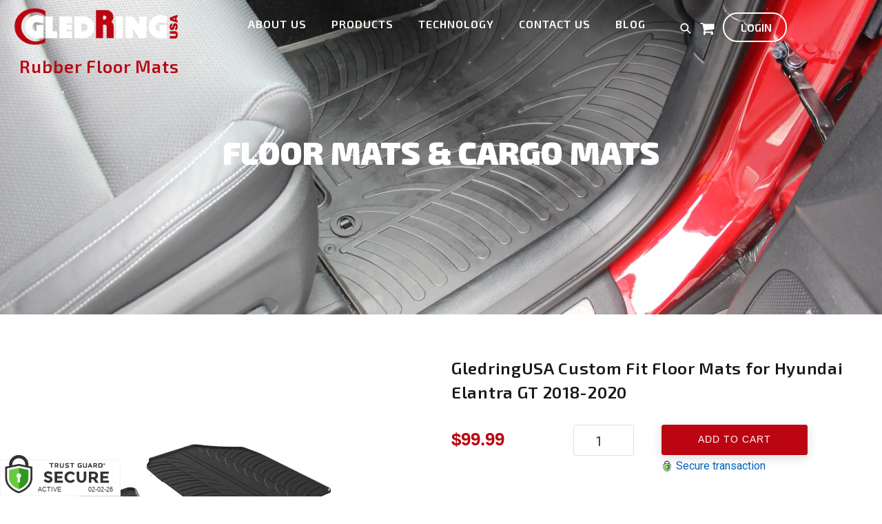

--- FILE ---
content_type: text/html; charset=utf-8
request_url: https://gledringusa.com/products/gledringusa-custom-fit-floor-mats-for-hyundai-elantra-gt-2018-2020
body_size: 35170
content:
<!doctype html>
<html class="no-js" lang="en">
<head>
<meta name="google-site-verification" content="uFhr20Qj4WOmJEAcveh5DgdEp6hi_be4EcY3v9cC5EU" />
  <meta charset="utf-8">
  <meta http-equiv="X-UA-Compatible" content="IE=edge,chrome=1">
  <meta name="viewport" content="width=device-width,initial-scale=1">
  <meta name="theme-color" content="#bb0511">
  
  <meta http-equiv="Content-Type" content="text/html; charset=UTF-8">
  
  <meta name="viewport" content="width=device-width, initial-scale=1">
 
  <meta name="robots" content="*">  
  <meta name="facebook-domain-verification" content="0y0zl8c41htuza40be7s84d0fh9b0d" />
  <link rel="preconnect" href="https://cdn.shopify.com" crossorigin>
  <link rel="preconnect" href="https://fonts.shopify.com" crossorigin>
  <link rel="preconnect" href="https://monorail-edge.shopifysvc.com">
  <meta name="google-site-verification" content="WKwh3SSIAAAAppyeFpGenscFgiSsgR5S2poSBOHmkmg" />
  <meta name="google-site-verification" content="i17N7fcXNuszooGDBdLSHrEvx1WNXCoq7Ag4F7shGoQ" /><link rel="preload" href="//gledringusa.com/cdn/shop/t/24/assets/theme.css?v=89359537829631042111695192324" as="style">
  <link rel="preload" as="font" href="" type="font/woff2" crossorigin>
  <link rel="preload" as="font" href="" type="font/woff2" crossorigin>
  <link rel="preload" as="font" href="" type="font/woff2" crossorigin>
  <link rel="preload" href="//gledringusa.com/cdn/shop/t/24/assets/theme.js?v=102633077791572679181695192324" as="script">
  <link rel="preload" href="//gledringusa.com/cdn/shop/t/24/assets/lazysizes.js?v=63098554868324070131695192324" as="script"><link rel="canonical" href="https://gledringusa.com/products/gledringusa-custom-fit-floor-mats-for-hyundai-elantra-gt-2018-2020"><link rel="shortcut icon" href="//gledringusa.com/cdn/shop/files/2020-11-27_32x32.png?v=1614297252" type="image/png"><title>GledringUSA custom fit Hyundai Elantra GT floor mats for 2018-2020</title><meta name="description" content="Hyundai Elantra GT floor mats are custom floor mats that do not need trimming. These all-weather floor mats are easy to install and attaches securely to the anchors of the car floor. GledringUSA car floor mats are made with high quality rubber. The rubber mats have minimal odor and are easy to clean."><!-- /snippets/social-meta-tags.liquid -->




<meta property="og:site_name" content="GledringUSA">
<meta property="og:url" content="https://gledringusa.com/products/gledringusa-custom-fit-floor-mats-for-hyundai-elantra-gt-2018-2020">
<meta property="og:title" content="GledringUSA custom fit Hyundai Elantra GT floor mats for 2018-2020">
<meta property="og:type" content="product">
<meta property="og:description" content="Hyundai Elantra GT floor mats are custom floor mats that do not need trimming. These all-weather floor mats are easy to install and attaches securely to the anchors of the car floor. GledringUSA car floor mats are made with high quality rubber. The rubber mats have minimal odor and are easy to clean.">

  <meta property="og:price:amount" content="99.99">
  <meta property="og:price:currency" content="USD">

<meta property="og:image" content="http://gledringusa.com/cdn/shop/products/GL-0208-F_1200x1200.png?v=1755553731"><meta property="og:image" content="http://gledringusa.com/cdn/shop/products/GL-0208-DS_1200x1200.png?v=1755553731"><meta property="og:image" content="http://gledringusa.com/cdn/shop/products/GL-0208-PS_1200x1200.png?v=1755553731">
<meta property="og:image:secure_url" content="https://gledringusa.com/cdn/shop/products/GL-0208-F_1200x1200.png?v=1755553731"><meta property="og:image:secure_url" content="https://gledringusa.com/cdn/shop/products/GL-0208-DS_1200x1200.png?v=1755553731"><meta property="og:image:secure_url" content="https://gledringusa.com/cdn/shop/products/GL-0208-PS_1200x1200.png?v=1755553731">


<meta name="twitter:card" content="summary_large_image">
<meta name="twitter:title" content="GledringUSA custom fit Hyundai Elantra GT floor mats for 2018-2020">
<meta name="twitter:description" content="Hyundai Elantra GT floor mats are custom floor mats that do not need trimming. These all-weather floor mats are easy to install and attaches securely to the anchors of the car floor. GledringUSA car floor mats are made with high quality rubber. The rubber mats have minimal odor and are easy to clean.">

  
 <style>#easysearch-holder .easysearch-select-holder{margin-left:0 !important; margin-right:0 !important;}
@media (min-width:767px){
#easysearch-holder {
    display: flex;
    align-items: center;
}
}

 </style>
<style data-shopify>
:root {
    --color-text: #3a3a3a;
    --color-text-rgb: 58, 58, 58;
    --color-body-text: #333232;
    --color-sale-text: #EA0606;
    --color-small-button-text-border: #3a3a3a;
    --color-text-field: #ffffff;
    --color-text-field-text: #000000;
    --color-text-field-text-rgb: 0, 0, 0;

    --color-btn-primary: #bb0511;
    --color-btn-primary-darker: #89040c;
    --color-btn-primary-text: #ffffff;

    --color-blankstate: rgba(51, 50, 50, 0.35);
    --color-blankstate-border: rgba(51, 50, 50, 0.2);
    --color-blankstate-background: rgba(51, 50, 50, 0.1);

    --color-text-focus:#606060;
    --color-overlay-text-focus:#e6e6e6;
    --color-btn-primary-focus:#f91423;
    --color-btn-social-focus:#d2d2d2;
    --color-small-button-text-border-focus:#606060;
    --predictive-search-focus:#f2f2f2;

    --color-body: #ffffff;
    --color-bg: #ffffff;
    --color-bg-rgb: 255, 255, 255;
    --color-bg-alt: rgba(51, 50, 50, 0.05);
    --color-bg-currency-selector: rgba(51, 50, 50, 0.2);

    --color-overlay-title-text: #ffffff;
    --color-image-overlay: #685858;
    --color-image-overlay-rgb: 104, 88, 88;--opacity-image-overlay: 0.4;--hover-overlay-opacity: 0.8;

    --color-border: #ebebeb;
    --color-border-form: #cccccc;
    --color-border-form-darker: #b3b3b3;

    --svg-select-icon: url(//gledringusa.com/cdn/shop/t/24/assets/ico-select.svg?v=29003672709104678581695192324);
    --slick-img-url: url(//gledringusa.com/cdn/shop/t/24/assets/ajax-loader.gif?v=41356863302472015721695192324);

    --font-weight-body--bold: 700;
    --font-weight-body--bolder: 700;

    --font-stack-header: Helvetica, Arial, sans-serif;
    --font-style-header: normal;
    --font-weight-header: 700;

    --font-stack-body: Helvetica, Arial, sans-serif;
    --font-style-body: normal;
    --font-weight-body: 400;

    --font-size-header: 26;

    --font-size-base: 15;

    --font-h1-desktop: 35;
    --font-h1-mobile: 32;
    --font-h2-desktop: 20;
    --font-h2-mobile: 18;
    --font-h3-mobile: 20;
    --font-h4-desktop: 17;
    --font-h4-mobile: 15;
    --font-h5-desktop: 15;
    --font-h5-mobile: 13;
    --font-h6-desktop: 14;
    --font-h6-mobile: 12;

    --font-mega-title-large-desktop: 65;

    --font-rich-text-large: 17;
    --font-rich-text-small: 13;

    
--color-video-bg: #f2f2f2;

    
    --global-color-image-loader-primary: rgba(58, 58, 58, 0.06);
    --global-color-image-loader-secondary: rgba(58, 58, 58, 0.12);
  }
</style>

<!-- 
  <style>*,::after,::before{box-sizing:border-box}body{margin:0}body,html{background-color:var(--color-body)}body,button{font-size:calc(var(--font-size-base) * 1px);font-family:var(--font-stack-body);font-style:var(--font-style-body);font-weight:var(--font-weight-body);color:var(--color-text);line-height:1.5}body,button{-webkit-font-smoothing:antialiased;-webkit-text-size-adjust:100%}.border-bottom{border-bottom:1px solid var(--color-border)}.btn--link{background-color:transparent;border:0;margin:0;color:var(--color-text);text-align:left}.text-right{text-align:right}.icon{display:inline-block;width:20px;height:20px;vertical-align:middle;fill:currentColor}.icon__fallback-text,.visually-hidden{position:absolute!important;overflow:hidden;clip:rect(0 0 0 0);height:1px;width:1px;margin:-1px;padding:0;border:0}svg.icon:not(.icon--full-color) circle,svg.icon:not(.icon--full-color) ellipse,svg.icon:not(.icon--full-color) g,svg.icon:not(.icon--full-color) line,svg.icon:not(.icon--full-color) path,svg.icon:not(.icon--full-color) polygon,svg.icon:not(.icon--full-color) polyline,svg.icon:not(.icon--full-color) rect,symbol.icon:not(.icon--full-color) circle,symbol.icon:not(.icon--full-color) ellipse,symbol.icon:not(.icon--full-color) g,symbol.icon:not(.icon--full-color) line,symbol.icon:not(.icon--full-color) path,symbol.icon:not(.icon--full-color) polygon,symbol.icon:not(.icon--full-color) polyline,symbol.icon:not(.icon--full-color) rect{fill:inherit;stroke:inherit}li{list-style:none}.list--inline{padding:0;margin:0}.list--inline>li{display:inline-block;margin-bottom:0;vertical-align:middle}a{color:var(--color-text);text-decoration:none}.h1,.h2,h1,h2{margin:0 0 17.5px;font-family:var(--font-stack-header);font-style:var(--font-style-header);font-weight:var(--font-weight-header);line-height:1.2;overflow-wrap:break-word;word-wrap:break-word}.h1 a,.h2 a,h1 a,h2 a{color:inherit;text-decoration:none;font-weight:inherit}.h1,h1{font-size:calc(((var(--font-h1-desktop))/ (var(--font-size-base))) * 1em);text-transform:none;letter-spacing:0}@media only screen and (max-width:749px){.h1,h1{font-size:calc(((var(--font-h1-mobile))/ (var(--font-size-base))) * 1em)}}.h2,h2{font-size:calc(((var(--font-h2-desktop))/ (var(--font-size-base))) * 1em);text-transform:uppercase;letter-spacing:.1em}@media only screen and (max-width:749px){.h2,h2{font-size:calc(((var(--font-h2-mobile))/ (var(--font-size-base))) * 1em)}}p{color:var(--color-body-text);margin:0 0 19.44444px}@media only screen and (max-width:749px){p{font-size:calc(((var(--font-size-base) - 1)/ (var(--font-size-base))) * 1em)}}p:last-child{margin-bottom:0}@media only screen and (max-width:749px){.small--hide{display:none!important}}.grid{list-style:none;margin:0;padding:0;margin-left:-30px}.grid::after{content:'';display:table;clear:both}@media only screen and (max-width:749px){.grid{margin-left:-22px}}.grid::after{content:'';display:table;clear:both}.grid--no-gutters{margin-left:0}.grid--no-gutters .grid__item{padding-left:0}.grid--table{display:table;table-layout:fixed;width:100%}.grid--table>.grid__item{float:none;display:table-cell;vertical-align:middle}.grid__item{float:left;padding-left:30px;width:100%}@media only screen and (max-width:749px){.grid__item{padding-left:22px}}.grid__item[class*="--push"]{position:relative}@media only screen and (min-width:750px){.medium-up--one-quarter{width:25%}.medium-up--push-one-third{width:33.33%}.medium-up--one-half{width:50%}.medium-up--push-one-third{left:33.33%;position:relative}}.site-header{position:relative;background-color:var(--color-body)}@media only screen and (max-width:749px){.site-header{border-bottom:1px solid var(--color-border)}}@media only screen and (min-width:750px){.site-header{padding:0 55px}.site-header.logo--center{padding-top:30px}}.site-header__logo{margin:15px 0}.logo-align--center .site-header__logo{text-align:center;margin:0 auto}@media only screen and (max-width:749px){.logo-align--center .site-header__logo{text-align:left;margin:15px 0}}@media only screen and (max-width:749px){.site-header__logo{padding-left:22px;text-align:left}.site-header__logo img{margin:0}}.site-header__logo-link{display:inline-block;word-break:break-word}@media only screen and (min-width:750px){.logo-align--center .site-header__logo-link{margin:0 auto}}.site-header__logo-image{display:block}@media only screen and (min-width:750px){.site-header__logo-image{margin:0 auto}}.site-header__logo-image img{width:100%}.site-header__logo-image--centered img{margin:0 auto}.site-header__logo img{display:block}.site-header__icons{position:relative;white-space:nowrap}@media only screen and (max-width:749px){.site-header__icons{width:auto;padding-right:13px}.site-header__icons .btn--link,.site-header__icons .site-header__cart{font-size:calc(((var(--font-size-base))/ (var(--font-size-base))) * 1em)}}.site-header__icons-wrapper{position:relative;display:-webkit-flex;display:-ms-flexbox;display:flex;width:100%;-ms-flex-align:center;-webkit-align-items:center;-moz-align-items:center;-ms-align-items:center;-o-align-items:center;align-items:center;-webkit-justify-content:flex-end;-ms-justify-content:flex-end;justify-content:flex-end}.site-header__account,.site-header__cart,.site-header__search{position:relative}.site-header__search.site-header__icon{display:none}@media only screen and (min-width:1400px){.site-header__search.site-header__icon{display:block}}.site-header__search-toggle{display:block}@media only screen and (min-width:750px){.site-header__account,.site-header__cart{padding:10px 11px}}.site-header__cart-title,.site-header__search-title{position:absolute!important;overflow:hidden;clip:rect(0 0 0 0);height:1px;width:1px;margin:-1px;padding:0;border:0;display:block;vertical-align:middle}.site-header__cart-title{margin-right:3px}.site-header__cart-count{display:flex;align-items:center;justify-content:center;position:absolute;right:.4rem;top:.2rem;font-weight:700;background-color:var(--color-btn-primary);color:var(--color-btn-primary-text);border-radius:50%;min-width:1em;height:1em}.site-header__cart-count span{font-family:HelveticaNeue,"Helvetica Neue",Helvetica,Arial,sans-serif;font-size:calc(11em / 16);line-height:1}@media only screen and (max-width:749px){.site-header__cart-count{top:calc(7em / 16);right:0;border-radius:50%;min-width:calc(19em / 16);height:calc(19em / 16)}}@media only screen and (max-width:749px){.site-header__cart-count span{padding:.25em calc(6em / 16);font-size:12px}}.site-header__menu{display:none}@media only screen and (max-width:749px){.site-header__icon{display:inline-block;vertical-align:middle;padding:10px 11px;margin:0}}@media only screen and (min-width:750px){.site-header__icon .icon-search{margin-right:3px}}.announcement-bar{z-index:10;position:relative;text-align:center;border-bottom:1px solid transparent;padding:2px}.announcement-bar__link{display:block}.announcement-bar__message{display:block;padding:11px 22px;font-size:calc(((16)/ (var(--font-size-base))) * 1em);font-weight:var(--font-weight-header)}@media only screen and (min-width:750px){.announcement-bar__message{padding-left:55px;padding-right:55px}}.site-nav{position:relative;padding:0;text-align:center;margin:25px 0}.site-nav a{padding:3px 10px}.site-nav__link{display:block;white-space:nowrap}.site-nav--centered .site-nav__link{padding-top:0}.site-nav__link .icon-chevron-down{width:calc(8em / 16);height:calc(8em / 16);margin-left:.5rem}.site-nav__label{border-bottom:1px solid transparent}.site-nav__link--active .site-nav__label{border-bottom-color:var(--color-text)}.site-nav__link--button{border:none;background-color:transparent;padding:3px 10px}.site-header__mobile-nav{z-index:11;position:relative;background-color:var(--color-body)}@media only screen and (max-width:749px){.site-header__mobile-nav{display:-webkit-flex;display:-ms-flexbox;display:flex;width:100%;-ms-flex-align:center;-webkit-align-items:center;-moz-align-items:center;-ms-align-items:center;-o-align-items:center;align-items:center}}.mobile-nav--open .icon-close{display:none}.main-content{opacity:0}.main-content .shopify-section{display:none}.main-content .shopify-section:first-child{display:inherit}.critical-hidden{display:none}</style>
 -->
  <script>
    window.performance.mark('debut:theme_stylesheet_loaded.start');

    function onLoadStylesheet() {
      performance.mark('debut:theme_stylesheet_loaded.end');
      performance.measure('debut:theme_stylesheet_loaded', 'debut:theme_stylesheet_loaded.start', 'debut:theme_stylesheet_loaded.end');

      var url = "//gledringusa.com/cdn/shop/t/24/assets/theme.css?v=89359537829631042111695192324";
      var link = document.querySelector('link[href="' + url + '"]');
      link.loaded = true;
      link.dispatchEvent(new Event('load'));
    }
  </script>
  <link rel="stylesheet" href="//gledringusa.com/cdn/shop/t/24/assets/theme.css?v=89359537829631042111695192324" type="text/css" media="print" onload="this.media='all';onLoadStylesheet()">
  <link href="//gledringusa.com/cdn/shop/t/24/assets/bootstrap.min.css?v=167108697752619885601695192324" rel="stylesheet" type="text/css" media="all" />
  <link href="//gledringusa.com/cdn/shop/t/24/assets/font-awesome.css?v=154302065469048522401695192324" rel="stylesheet" type="text/css" media="all" />
  <link href="//gledringusa.com/cdn/shop/t/24/assets/bootstrap-select.css?v=9486634641837302121695192324" rel="stylesheet" type="text/css" media="all" />  
  <link href="//gledringusa.com/cdn/shop/t/24/assets/revslider.css?v=126227148237508425221695192324" rel="stylesheet" type="text/css" media="all" />
  <link href="//gledringusa.com/cdn/shop/t/24/assets/owl.carousel.css?v=102988267855123185091695192324" rel="stylesheet" type="text/css" media="all" />
  <link href="//gledringusa.com/cdn/shop/t/24/assets/owl.theme.css?v=55754345230920921291695192324" rel="stylesheet" type="text/css" media="all" />
  <link href="//gledringusa.com/cdn/shop/t/24/assets/jquery.bxslider.css?v=37342475664310943491695192324" rel="stylesheet" type="text/css" media="all" />
  <link href="//gledringusa.com/cdn/shop/t/24/assets/jquery.mobile-menu.css?v=91492320449437615801695192324" rel="stylesheet" type="text/css" media="all" />
  <link href="//gledringusa.com/cdn/shop/t/24/assets/style_nav.css?v=146462011840656591341696336145" rel="stylesheet" type="text/css" media="all" />
  <link href="//gledringusa.com/cdn/shop/t/24/assets/style.css?v=58866694972188682021695192324" rel="stylesheet" type="text/css" media="all" />
  <link href="//gledringusa.com/cdn/shop/t/24/assets/responsive.css?v=133919941797871802861695192324" rel="stylesheet" type="text/css" media="all" />
  <link href="//gledringusa.com/cdn/shop/t/24/assets/custom.css?v=64176765898347615151769606655" rel="stylesheet" type="text/css" media="all" />
  <link href="https://fonts.googleapis.com/css2?family=Exo+2:ital,wght@0,400;0,600;0,900;1,300;1,500;1,900&display=swap" rel="stylesheet">

  <link href="//gledringusa.com/cdn/shop/t/24/assets/lightslider.css?v=6586836158640522801696336146" rel="stylesheet" type="text/css" media="all" />
  <link href="//gledringusa.com/cdn/shop/t/24/assets/timeline-style.css?v=27887059851959787251696336146" rel="stylesheet" type="text/css" media="all" />
<!--  <link rel='stylesheet' href='https://cdnjs.cloudflare.com/ajax/libs/fancybox/3.5.7/jquery.fancybox.min.css'> -->
<!--    <link rel="stylesheet" href="https://cdnjs.cloudflare.com/ajax/libs/select2/4.0.5/css/select2.css" /> -->

  <style>
    
    
    
    
    
    
  </style>

  <script>
    var theme = {
      breakpoints: {
        medium: 750,
        large: 990,
        widescreen: 1400
      },
      strings: {
        addToCart: "Add to cart",
        soldOut: "Sold out",
        unavailable: "Unavailable",
        regularPrice: "Regular price",
        salePrice: "Sale price",
        sale: "Sale",
        fromLowestPrice: "from [price]",
        vendor: "Vendor",
        showMore: "Show More",
        showLess: "Show Less",
        searchFor: "Search for",
        addressError: "Error looking up that address",
        addressNoResults: "No results for that address",
        addressQueryLimit: "You have exceeded the Google API usage limit. Consider upgrading to a \u003ca href=\"https:\/\/developers.google.com\/maps\/premium\/usage-limits\"\u003ePremium Plan\u003c\/a\u003e.",
        authError: "There was a problem authenticating your Google Maps account.",
        newWindow: "Opens in a new window.",
        external: "Opens external website.",
        newWindowExternal: "Opens external website in a new window.",
        removeLabel: "Remove [product]",
        update: "Update",
        quantity: "Quantity",
        discountedTotal: "Discounted total",
        regularTotal: "Regular total",
        priceColumn: "See Price column for discount details.",
        quantityMinimumMessage: "Quantity must be 1 or more",
        cartError: "There was an error while updating your cart. Please try again.",
        removedItemMessage: "Removed \u003cspan class=\"cart__removed-product-details\"\u003e([quantity]) [link]\u003c\/span\u003e from your cart.",
        unitPrice: "Unit price",
        unitPriceSeparator: "per",
        oneCartCount: "1 item",
        otherCartCount: "[count] items",
        quantityLabel: "Quantity: [count]",
        products: "Products",
        loading: "Loading",
        number_of_results: "[result_number] of [results_count]",
        number_of_results_found: "[results_count] results found",
        one_result_found: "1 result found"
      },
      moneyFormat: "\u003cspan class=money\u003e${{amount}}\u003c\/span\u003e",
      moneyFormatWithCurrency: "\u003cspan class=money\u003e${{amount}} USD\u003c\/span\u003e",
      settings: {
        predictiveSearchEnabled: true,
        predictiveSearchShowPrice: false,
        predictiveSearchShowVendor: false
      },
      stylesheet: "//gledringusa.com/cdn/shop/t/24/assets/theme.css?v=89359537829631042111695192324"
    }

    document.documentElement.className = document.documentElement.className.replace('no-js', 'js');
  </script><script src="//gledringusa.com/cdn/shop/t/24/assets/theme.js?v=102633077791572679181695192324" defer="defer"></script>
  <script src="//gledringusa.com/cdn/shop/t/24/assets/lazysizes.js?v=63098554868324070131695192324" async="async"></script>
 
  <script type="text/javascript">
    if (window.MSInputMethodContext && document.documentMode) {
      var scripts = document.getElementsByTagName('script')[0];
      var polyfill = document.createElement("script");
      polyfill.defer = true;
      polyfill.src = "//gledringusa.com/cdn/shop/t/24/assets/ie11CustomProperties.min.js?v=146208399201472936201695192324";

      scripts.parentNode.insertBefore(polyfill, scripts);
    }
  </script>

  <script>window.performance && window.performance.mark && window.performance.mark('shopify.content_for_header.start');</script><meta name="google-site-verification" content="e8gQp9GTY1445d7aw5s47NoeV-XFprcculByhyusajA">
<meta id="shopify-digital-wallet" name="shopify-digital-wallet" content="/33614266508/digital_wallets/dialog">
<meta name="shopify-checkout-api-token" content="a3a79f1cd762cee42055540f3ed2618c">
<meta id="in-context-paypal-metadata" data-shop-id="33614266508" data-venmo-supported="false" data-environment="production" data-locale="en_US" data-paypal-v4="true" data-currency="USD">
<link rel="alternate" type="application/json+oembed" href="https://gledringusa.com/products/gledringusa-custom-fit-floor-mats-for-hyundai-elantra-gt-2018-2020.oembed">
<script async="async" src="/checkouts/internal/preloads.js?locale=en-US"></script>
<link rel="preconnect" href="https://shop.app" crossorigin="anonymous">
<script async="async" src="https://shop.app/checkouts/internal/preloads.js?locale=en-US&shop_id=33614266508" crossorigin="anonymous"></script>
<script id="apple-pay-shop-capabilities" type="application/json">{"shopId":33614266508,"countryCode":"US","currencyCode":"USD","merchantCapabilities":["supports3DS"],"merchantId":"gid:\/\/shopify\/Shop\/33614266508","merchantName":"GledringUSA","requiredBillingContactFields":["postalAddress","email"],"requiredShippingContactFields":["postalAddress","email"],"shippingType":"shipping","supportedNetworks":["visa","masterCard","amex","discover","elo","jcb"],"total":{"type":"pending","label":"GledringUSA","amount":"1.00"},"shopifyPaymentsEnabled":true,"supportsSubscriptions":true}</script>
<script id="shopify-features" type="application/json">{"accessToken":"a3a79f1cd762cee42055540f3ed2618c","betas":["rich-media-storefront-analytics"],"domain":"gledringusa.com","predictiveSearch":true,"shopId":33614266508,"locale":"en"}</script>
<script>var Shopify = Shopify || {};
Shopify.shop = "gledringusa.myshopify.com";
Shopify.locale = "en";
Shopify.currency = {"active":"USD","rate":"1.0"};
Shopify.country = "US";
Shopify.theme = {"name":"Gledring new + Retrace Working","id":136904573151,"schema_name":"Debut","schema_version":"17.6.1","theme_store_id":null,"role":"main"};
Shopify.theme.handle = "null";
Shopify.theme.style = {"id":null,"handle":null};
Shopify.cdnHost = "gledringusa.com/cdn";
Shopify.routes = Shopify.routes || {};
Shopify.routes.root = "/";</script>
<script type="module">!function(o){(o.Shopify=o.Shopify||{}).modules=!0}(window);</script>
<script>!function(o){function n(){var o=[];function n(){o.push(Array.prototype.slice.apply(arguments))}return n.q=o,n}var t=o.Shopify=o.Shopify||{};t.loadFeatures=n(),t.autoloadFeatures=n()}(window);</script>
<script>
  window.ShopifyPay = window.ShopifyPay || {};
  window.ShopifyPay.apiHost = "shop.app\/pay";
  window.ShopifyPay.redirectState = null;
</script>
<script id="shop-js-analytics" type="application/json">{"pageType":"product"}</script>
<script defer="defer" async type="module" src="//gledringusa.com/cdn/shopifycloud/shop-js/modules/v2/client.init-shop-cart-sync_BN7fPSNr.en.esm.js"></script>
<script defer="defer" async type="module" src="//gledringusa.com/cdn/shopifycloud/shop-js/modules/v2/chunk.common_Cbph3Kss.esm.js"></script>
<script defer="defer" async type="module" src="//gledringusa.com/cdn/shopifycloud/shop-js/modules/v2/chunk.modal_DKumMAJ1.esm.js"></script>
<script type="module">
  await import("//gledringusa.com/cdn/shopifycloud/shop-js/modules/v2/client.init-shop-cart-sync_BN7fPSNr.en.esm.js");
await import("//gledringusa.com/cdn/shopifycloud/shop-js/modules/v2/chunk.common_Cbph3Kss.esm.js");
await import("//gledringusa.com/cdn/shopifycloud/shop-js/modules/v2/chunk.modal_DKumMAJ1.esm.js");

  window.Shopify.SignInWithShop?.initShopCartSync?.({"fedCMEnabled":true,"windoidEnabled":true});

</script>
<script>
  window.Shopify = window.Shopify || {};
  if (!window.Shopify.featureAssets) window.Shopify.featureAssets = {};
  window.Shopify.featureAssets['shop-js'] = {"shop-cart-sync":["modules/v2/client.shop-cart-sync_CJVUk8Jm.en.esm.js","modules/v2/chunk.common_Cbph3Kss.esm.js","modules/v2/chunk.modal_DKumMAJ1.esm.js"],"init-fed-cm":["modules/v2/client.init-fed-cm_7Fvt41F4.en.esm.js","modules/v2/chunk.common_Cbph3Kss.esm.js","modules/v2/chunk.modal_DKumMAJ1.esm.js"],"init-shop-email-lookup-coordinator":["modules/v2/client.init-shop-email-lookup-coordinator_Cc088_bR.en.esm.js","modules/v2/chunk.common_Cbph3Kss.esm.js","modules/v2/chunk.modal_DKumMAJ1.esm.js"],"init-windoid":["modules/v2/client.init-windoid_hPopwJRj.en.esm.js","modules/v2/chunk.common_Cbph3Kss.esm.js","modules/v2/chunk.modal_DKumMAJ1.esm.js"],"shop-button":["modules/v2/client.shop-button_B0jaPSNF.en.esm.js","modules/v2/chunk.common_Cbph3Kss.esm.js","modules/v2/chunk.modal_DKumMAJ1.esm.js"],"shop-cash-offers":["modules/v2/client.shop-cash-offers_DPIskqss.en.esm.js","modules/v2/chunk.common_Cbph3Kss.esm.js","modules/v2/chunk.modal_DKumMAJ1.esm.js"],"shop-toast-manager":["modules/v2/client.shop-toast-manager_CK7RT69O.en.esm.js","modules/v2/chunk.common_Cbph3Kss.esm.js","modules/v2/chunk.modal_DKumMAJ1.esm.js"],"init-shop-cart-sync":["modules/v2/client.init-shop-cart-sync_BN7fPSNr.en.esm.js","modules/v2/chunk.common_Cbph3Kss.esm.js","modules/v2/chunk.modal_DKumMAJ1.esm.js"],"init-customer-accounts-sign-up":["modules/v2/client.init-customer-accounts-sign-up_CfPf4CXf.en.esm.js","modules/v2/client.shop-login-button_DeIztwXF.en.esm.js","modules/v2/chunk.common_Cbph3Kss.esm.js","modules/v2/chunk.modal_DKumMAJ1.esm.js"],"pay-button":["modules/v2/client.pay-button_CgIwFSYN.en.esm.js","modules/v2/chunk.common_Cbph3Kss.esm.js","modules/v2/chunk.modal_DKumMAJ1.esm.js"],"init-customer-accounts":["modules/v2/client.init-customer-accounts_DQ3x16JI.en.esm.js","modules/v2/client.shop-login-button_DeIztwXF.en.esm.js","modules/v2/chunk.common_Cbph3Kss.esm.js","modules/v2/chunk.modal_DKumMAJ1.esm.js"],"avatar":["modules/v2/client.avatar_BTnouDA3.en.esm.js"],"init-shop-for-new-customer-accounts":["modules/v2/client.init-shop-for-new-customer-accounts_CsZy_esa.en.esm.js","modules/v2/client.shop-login-button_DeIztwXF.en.esm.js","modules/v2/chunk.common_Cbph3Kss.esm.js","modules/v2/chunk.modal_DKumMAJ1.esm.js"],"shop-follow-button":["modules/v2/client.shop-follow-button_BRMJjgGd.en.esm.js","modules/v2/chunk.common_Cbph3Kss.esm.js","modules/v2/chunk.modal_DKumMAJ1.esm.js"],"checkout-modal":["modules/v2/client.checkout-modal_B9Drz_yf.en.esm.js","modules/v2/chunk.common_Cbph3Kss.esm.js","modules/v2/chunk.modal_DKumMAJ1.esm.js"],"shop-login-button":["modules/v2/client.shop-login-button_DeIztwXF.en.esm.js","modules/v2/chunk.common_Cbph3Kss.esm.js","modules/v2/chunk.modal_DKumMAJ1.esm.js"],"lead-capture":["modules/v2/client.lead-capture_DXYzFM3R.en.esm.js","modules/v2/chunk.common_Cbph3Kss.esm.js","modules/v2/chunk.modal_DKumMAJ1.esm.js"],"shop-login":["modules/v2/client.shop-login_CA5pJqmO.en.esm.js","modules/v2/chunk.common_Cbph3Kss.esm.js","modules/v2/chunk.modal_DKumMAJ1.esm.js"],"payment-terms":["modules/v2/client.payment-terms_BxzfvcZJ.en.esm.js","modules/v2/chunk.common_Cbph3Kss.esm.js","modules/v2/chunk.modal_DKumMAJ1.esm.js"]};
</script>
<script>(function() {
  var isLoaded = false;
  function asyncLoad() {
    if (isLoaded) return;
    isLoaded = true;
    var urls = ["https:\/\/sdk.qikify.com\/quickview\/async.js?shop=gledringusa.myshopify.com"];
    for (var i = 0; i < urls.length; i++) {
      var s = document.createElement('script');
      s.type = 'text/javascript';
      s.async = true;
      s.src = urls[i];
      var x = document.getElementsByTagName('script')[0];
      x.parentNode.insertBefore(s, x);
    }
  };
  if(window.attachEvent) {
    window.attachEvent('onload', asyncLoad);
  } else {
    window.addEventListener('load', asyncLoad, false);
  }
})();</script>
<script id="__st">var __st={"a":33614266508,"offset":-18000,"reqid":"533761f8-9d9c-4aff-b5f2-2cc61fcb6cc5-1770052061","pageurl":"gledringusa.com\/products\/gledringusa-custom-fit-floor-mats-for-hyundai-elantra-gt-2018-2020","u":"4e50b85f46ba","p":"product","rtyp":"product","rid":6085844566210};</script>
<script>window.ShopifyPaypalV4VisibilityTracking = true;</script>
<script id="captcha-bootstrap">!function(){'use strict';const t='contact',e='account',n='new_comment',o=[[t,t],['blogs',n],['comments',n],[t,'customer']],c=[[e,'customer_login'],[e,'guest_login'],[e,'recover_customer_password'],[e,'create_customer']],r=t=>t.map((([t,e])=>`form[action*='/${t}']:not([data-nocaptcha='true']) input[name='form_type'][value='${e}']`)).join(','),a=t=>()=>t?[...document.querySelectorAll(t)].map((t=>t.form)):[];function s(){const t=[...o],e=r(t);return a(e)}const i='password',u='form_key',d=['recaptcha-v3-token','g-recaptcha-response','h-captcha-response',i],f=()=>{try{return window.sessionStorage}catch{return}},m='__shopify_v',_=t=>t.elements[u];function p(t,e,n=!1){try{const o=window.sessionStorage,c=JSON.parse(o.getItem(e)),{data:r}=function(t){const{data:e,action:n}=t;return t[m]||n?{data:e,action:n}:{data:t,action:n}}(c);for(const[e,n]of Object.entries(r))t.elements[e]&&(t.elements[e].value=n);n&&o.removeItem(e)}catch(o){console.error('form repopulation failed',{error:o})}}const l='form_type',E='cptcha';function T(t){t.dataset[E]=!0}const w=window,h=w.document,L='Shopify',v='ce_forms',y='captcha';let A=!1;((t,e)=>{const n=(g='f06e6c50-85a8-45c8-87d0-21a2b65856fe',I='https://cdn.shopify.com/shopifycloud/storefront-forms-hcaptcha/ce_storefront_forms_captcha_hcaptcha.v1.5.2.iife.js',D={infoText:'Protected by hCaptcha',privacyText:'Privacy',termsText:'Terms'},(t,e,n)=>{const o=w[L][v],c=o.bindForm;if(c)return c(t,g,e,D).then(n);var r;o.q.push([[t,g,e,D],n]),r=I,A||(h.body.append(Object.assign(h.createElement('script'),{id:'captcha-provider',async:!0,src:r})),A=!0)});var g,I,D;w[L]=w[L]||{},w[L][v]=w[L][v]||{},w[L][v].q=[],w[L][y]=w[L][y]||{},w[L][y].protect=function(t,e){n(t,void 0,e),T(t)},Object.freeze(w[L][y]),function(t,e,n,w,h,L){const[v,y,A,g]=function(t,e,n){const i=e?o:[],u=t?c:[],d=[...i,...u],f=r(d),m=r(i),_=r(d.filter((([t,e])=>n.includes(e))));return[a(f),a(m),a(_),s()]}(w,h,L),I=t=>{const e=t.target;return e instanceof HTMLFormElement?e:e&&e.form},D=t=>v().includes(t);t.addEventListener('submit',(t=>{const e=I(t);if(!e)return;const n=D(e)&&!e.dataset.hcaptchaBound&&!e.dataset.recaptchaBound,o=_(e),c=g().includes(e)&&(!o||!o.value);(n||c)&&t.preventDefault(),c&&!n&&(function(t){try{if(!f())return;!function(t){const e=f();if(!e)return;const n=_(t);if(!n)return;const o=n.value;o&&e.removeItem(o)}(t);const e=Array.from(Array(32),(()=>Math.random().toString(36)[2])).join('');!function(t,e){_(t)||t.append(Object.assign(document.createElement('input'),{type:'hidden',name:u})),t.elements[u].value=e}(t,e),function(t,e){const n=f();if(!n)return;const o=[...t.querySelectorAll(`input[type='${i}']`)].map((({name:t})=>t)),c=[...d,...o],r={};for(const[a,s]of new FormData(t).entries())c.includes(a)||(r[a]=s);n.setItem(e,JSON.stringify({[m]:1,action:t.action,data:r}))}(t,e)}catch(e){console.error('failed to persist form',e)}}(e),e.submit())}));const S=(t,e)=>{t&&!t.dataset[E]&&(n(t,e.some((e=>e===t))),T(t))};for(const o of['focusin','change'])t.addEventListener(o,(t=>{const e=I(t);D(e)&&S(e,y())}));const B=e.get('form_key'),M=e.get(l),P=B&&M;t.addEventListener('DOMContentLoaded',(()=>{const t=y();if(P)for(const e of t)e.elements[l].value===M&&p(e,B);[...new Set([...A(),...v().filter((t=>'true'===t.dataset.shopifyCaptcha))])].forEach((e=>S(e,t)))}))}(h,new URLSearchParams(w.location.search),n,t,e,['guest_login'])})(!0,!0)}();</script>
<script integrity="sha256-4kQ18oKyAcykRKYeNunJcIwy7WH5gtpwJnB7kiuLZ1E=" data-source-attribution="shopify.loadfeatures" defer="defer" src="//gledringusa.com/cdn/shopifycloud/storefront/assets/storefront/load_feature-a0a9edcb.js" crossorigin="anonymous"></script>
<script crossorigin="anonymous" defer="defer" src="//gledringusa.com/cdn/shopifycloud/storefront/assets/shopify_pay/storefront-65b4c6d7.js?v=20250812"></script>
<script data-source-attribution="shopify.dynamic_checkout.dynamic.init">var Shopify=Shopify||{};Shopify.PaymentButton=Shopify.PaymentButton||{isStorefrontPortableWallets:!0,init:function(){window.Shopify.PaymentButton.init=function(){};var t=document.createElement("script");t.src="https://gledringusa.com/cdn/shopifycloud/portable-wallets/latest/portable-wallets.en.js",t.type="module",document.head.appendChild(t)}};
</script>
<script data-source-attribution="shopify.dynamic_checkout.buyer_consent">
  function portableWalletsHideBuyerConsent(e){var t=document.getElementById("shopify-buyer-consent"),n=document.getElementById("shopify-subscription-policy-button");t&&n&&(t.classList.add("hidden"),t.setAttribute("aria-hidden","true"),n.removeEventListener("click",e))}function portableWalletsShowBuyerConsent(e){var t=document.getElementById("shopify-buyer-consent"),n=document.getElementById("shopify-subscription-policy-button");t&&n&&(t.classList.remove("hidden"),t.removeAttribute("aria-hidden"),n.addEventListener("click",e))}window.Shopify?.PaymentButton&&(window.Shopify.PaymentButton.hideBuyerConsent=portableWalletsHideBuyerConsent,window.Shopify.PaymentButton.showBuyerConsent=portableWalletsShowBuyerConsent);
</script>
<script data-source-attribution="shopify.dynamic_checkout.cart.bootstrap">document.addEventListener("DOMContentLoaded",(function(){function t(){return document.querySelector("shopify-accelerated-checkout-cart, shopify-accelerated-checkout")}if(t())Shopify.PaymentButton.init();else{new MutationObserver((function(e,n){t()&&(Shopify.PaymentButton.init(),n.disconnect())})).observe(document.body,{childList:!0,subtree:!0})}}));
</script>
<link id="shopify-accelerated-checkout-styles" rel="stylesheet" media="screen" href="https://gledringusa.com/cdn/shopifycloud/portable-wallets/latest/accelerated-checkout-backwards-compat.css" crossorigin="anonymous">
<style id="shopify-accelerated-checkout-cart">
        #shopify-buyer-consent {
  margin-top: 1em;
  display: inline-block;
  width: 100%;
}

#shopify-buyer-consent.hidden {
  display: none;
}

#shopify-subscription-policy-button {
  background: none;
  border: none;
  padding: 0;
  text-decoration: underline;
  font-size: inherit;
  cursor: pointer;
}

#shopify-subscription-policy-button::before {
  box-shadow: none;
}

      </style>

<script>window.performance && window.performance.mark && window.performance.mark('shopify.content_for_header.end');</script>
<script>window.BOLD = window.BOLD || {};
    window.BOLD.common = window.BOLD.common || {};
    window.BOLD.common.Shopify = window.BOLD.common.Shopify || {};
    window.BOLD.common.Shopify.shop = {
      domain: 'gledringusa.com',
      permanent_domain: 'gledringusa.myshopify.com',
      url: 'https://gledringusa.com',
      secure_url: 'https://gledringusa.com',
      money_format: "\u003cspan class=money\u003e${{amount}}\u003c\/span\u003e",
      currency: "USD"
    };
    window.BOLD.common.Shopify.customer = {
      id: null,
      tags: null,
    };
    window.BOLD.common.Shopify.cart = {"note":null,"attributes":{},"original_total_price":0,"total_price":0,"total_discount":0,"total_weight":0.0,"item_count":0,"items":[],"requires_shipping":false,"currency":"USD","items_subtotal_price":0,"cart_level_discount_applications":[],"checkout_charge_amount":0};
    window.BOLD.common.template = 'product';window.BOLD.common.Shopify.formatMoney = function(money, format) {
        function n(t, e) {
            return "undefined" == typeof t ? e : t
        }
        function r(t, e, r, i) {
            if (e = n(e, 2),
                r = n(r, ","),
                i = n(i, "."),
            isNaN(t) || null == t)
                return 0;
            t = (t / 100).toFixed(e);
            var o = t.split(".")
                , a = o[0].replace(/(\d)(?=(\d\d\d)+(?!\d))/g, "$1" + r)
                , s = o[1] ? i + o[1] : "";
            return a + s
        }
        "string" == typeof money && (money = money.replace(".", ""));
        var i = ""
            , o = /\{\{\s*(\w+)\s*\}\}/
            , a = format || window.BOLD.common.Shopify.shop.money_format || window.Shopify.money_format || "$ {{ amount }}";
        switch (a.match(o)[1]) {
            case "amount":
                i = r(money, 2, ",", ".");
                break;
            case "amount_no_decimals":
                i = r(money, 0, ",", ".");
                break;
            case "amount_with_comma_separator":
                i = r(money, 2, ".", ",");
                break;
            case "amount_no_decimals_with_comma_separator":
                i = r(money, 0, ".", ",");
                break;
            case "amount_with_space_separator":
                i = r(money, 2, " ", ",");
                break;
            case "amount_no_decimals_with_space_separator":
                i = r(money, 0, " ", ",");
                break;
            case "amount_with_apostrophe_separator":
                i = r(money, 2, "'", ".");
                break;
        }
        return a.replace(o, i);
    };
    window.BOLD.common.Shopify.saveProduct = function (handle, product) {
      if (typeof handle === 'string' && typeof window.BOLD.common.Shopify.products[handle] === 'undefined') {
        if (typeof product === 'number') {
          window.BOLD.common.Shopify.handles[product] = handle;
          product = { id: product };
        }
        window.BOLD.common.Shopify.products[handle] = product;
      }
    };
    window.BOLD.common.Shopify.saveVariant = function (variant_id, variant) {
      if (typeof variant_id === 'number' && typeof window.BOLD.common.Shopify.variants[variant_id] === 'undefined') {
        window.BOLD.common.Shopify.variants[variant_id] = variant;
      }
    };window.BOLD.common.Shopify.products = window.BOLD.common.Shopify.products || {};
    window.BOLD.common.Shopify.variants = window.BOLD.common.Shopify.variants || {};
    window.BOLD.common.Shopify.handles = window.BOLD.common.Shopify.handles || {};window.BOLD.common.Shopify.handle = "gledringusa-custom-fit-floor-mats-for-hyundai-elantra-gt-2018-2020"
window.BOLD.common.Shopify.saveProduct("gledringusa-custom-fit-floor-mats-for-hyundai-elantra-gt-2018-2020", 6085844566210);window.BOLD.common.Shopify.saveVariant(37606730334402, { product_id: 6085844566210, product_handle: "gledringusa-custom-fit-floor-mats-for-hyundai-elantra-gt-2018-2020", price: 9999, group_id: '', csp_metafield: {}});window.BOLD.apps_installed = {"Currency":1} || {};window.BOLD.common.Shopify.metafields = window.BOLD.common.Shopify.metafields || {};window.BOLD.common.Shopify.metafields["bold_rp"] = {};window.BOLD.common.Shopify.metafields["bold_csp_defaults"] = {};window.BOLD.common.cacheParams = window.BOLD.common.cacheParams || {};
</script>






<script type="text/javascript" src="https://sdk.qikify.com/quickview/app-v1.js" defer="defer"></script>




 
<!-- Global site tag (gtag.js) - Google Ads: 382219334 -->
<script async src="https://www.googletagmanager.com/gtag/js?id=AW-382219334"></script>
<script>
  window.dataLayer = window.dataLayer || [];
  function gtag(){dataLayer.push(arguments);}
  gtag('js', new Date());

  gtag('config', 'AW-382219334');
</script>  

<script>(function(w,d,t,r,u){var f,n,i;w[u]=w[u]||[],f=function(){var o={ti:"27033171"};o.q=w[u],w[u]=new UET(o),w[u].push("pageLoad")},n=d.createElement(t),n.src=r,n.async=1,n.onload=n.onreadystatechange=function(){var s=this.readyState;s&&s!=="loaded"&&s!=="complete"||(f(),n.onload=n.onreadystatechange=null)},i=d.getElementsByTagName(t)[0],i.parentNode.insertBefore(n,i)})(window,document,"script","//bat.bing.com/bat.js","uetq");</script>
<script
 	src="https://connect-shopify.retrace.com/v2/shopify/latest/retrace.min.js"
	type="module"
	crossorigin
  data-retrace
></script> 
  <!-- Hotjar Tracking Code for my site -->
<script>
    (function(h,o,t,j,a,r){
        h.hj=h.hj||function(){(h.hj.q=h.hj.q||[]).push(arguments)};
        h._hjSettings={hjid:3628219,hjsv:6};
        a=o.getElementsByTagName('head')[0];
        r=o.createElement('script');r.async=1;
        r.src=t+h._hjSettings.hjid+j+h._hjSettings.hjsv;
        a.appendChild(r);
    })(window,document,'https://static.hotjar.com/c/hotjar-','.js?sv=');
</script>
<link href="https://monorail-edge.shopifysvc.com" rel="dns-prefetch">
<script>(function(){if ("sendBeacon" in navigator && "performance" in window) {try {var session_token_from_headers = performance.getEntriesByType('navigation')[0].serverTiming.find(x => x.name == '_s').description;} catch {var session_token_from_headers = undefined;}var session_cookie_matches = document.cookie.match(/_shopify_s=([^;]*)/);var session_token_from_cookie = session_cookie_matches && session_cookie_matches.length === 2 ? session_cookie_matches[1] : "";var session_token = session_token_from_headers || session_token_from_cookie || "";function handle_abandonment_event(e) {var entries = performance.getEntries().filter(function(entry) {return /monorail-edge.shopifysvc.com/.test(entry.name);});if (!window.abandonment_tracked && entries.length === 0) {window.abandonment_tracked = true;var currentMs = Date.now();var navigation_start = performance.timing.navigationStart;var payload = {shop_id: 33614266508,url: window.location.href,navigation_start,duration: currentMs - navigation_start,session_token,page_type: "product"};window.navigator.sendBeacon("https://monorail-edge.shopifysvc.com/v1/produce", JSON.stringify({schema_id: "online_store_buyer_site_abandonment/1.1",payload: payload,metadata: {event_created_at_ms: currentMs,event_sent_at_ms: currentMs}}));}}window.addEventListener('pagehide', handle_abandonment_event);}}());</script>
<script id="web-pixels-manager-setup">(function e(e,d,r,n,o){if(void 0===o&&(o={}),!Boolean(null===(a=null===(i=window.Shopify)||void 0===i?void 0:i.analytics)||void 0===a?void 0:a.replayQueue)){var i,a;window.Shopify=window.Shopify||{};var t=window.Shopify;t.analytics=t.analytics||{};var s=t.analytics;s.replayQueue=[],s.publish=function(e,d,r){return s.replayQueue.push([e,d,r]),!0};try{self.performance.mark("wpm:start")}catch(e){}var l=function(){var e={modern:/Edge?\/(1{2}[4-9]|1[2-9]\d|[2-9]\d{2}|\d{4,})\.\d+(\.\d+|)|Firefox\/(1{2}[4-9]|1[2-9]\d|[2-9]\d{2}|\d{4,})\.\d+(\.\d+|)|Chrom(ium|e)\/(9{2}|\d{3,})\.\d+(\.\d+|)|(Maci|X1{2}).+ Version\/(15\.\d+|(1[6-9]|[2-9]\d|\d{3,})\.\d+)([,.]\d+|)( \(\w+\)|)( Mobile\/\w+|) Safari\/|Chrome.+OPR\/(9{2}|\d{3,})\.\d+\.\d+|(CPU[ +]OS|iPhone[ +]OS|CPU[ +]iPhone|CPU IPhone OS|CPU iPad OS)[ +]+(15[._]\d+|(1[6-9]|[2-9]\d|\d{3,})[._]\d+)([._]\d+|)|Android:?[ /-](13[3-9]|1[4-9]\d|[2-9]\d{2}|\d{4,})(\.\d+|)(\.\d+|)|Android.+Firefox\/(13[5-9]|1[4-9]\d|[2-9]\d{2}|\d{4,})\.\d+(\.\d+|)|Android.+Chrom(ium|e)\/(13[3-9]|1[4-9]\d|[2-9]\d{2}|\d{4,})\.\d+(\.\d+|)|SamsungBrowser\/([2-9]\d|\d{3,})\.\d+/,legacy:/Edge?\/(1[6-9]|[2-9]\d|\d{3,})\.\d+(\.\d+|)|Firefox\/(5[4-9]|[6-9]\d|\d{3,})\.\d+(\.\d+|)|Chrom(ium|e)\/(5[1-9]|[6-9]\d|\d{3,})\.\d+(\.\d+|)([\d.]+$|.*Safari\/(?![\d.]+ Edge\/[\d.]+$))|(Maci|X1{2}).+ Version\/(10\.\d+|(1[1-9]|[2-9]\d|\d{3,})\.\d+)([,.]\d+|)( \(\w+\)|)( Mobile\/\w+|) Safari\/|Chrome.+OPR\/(3[89]|[4-9]\d|\d{3,})\.\d+\.\d+|(CPU[ +]OS|iPhone[ +]OS|CPU[ +]iPhone|CPU IPhone OS|CPU iPad OS)[ +]+(10[._]\d+|(1[1-9]|[2-9]\d|\d{3,})[._]\d+)([._]\d+|)|Android:?[ /-](13[3-9]|1[4-9]\d|[2-9]\d{2}|\d{4,})(\.\d+|)(\.\d+|)|Mobile Safari.+OPR\/([89]\d|\d{3,})\.\d+\.\d+|Android.+Firefox\/(13[5-9]|1[4-9]\d|[2-9]\d{2}|\d{4,})\.\d+(\.\d+|)|Android.+Chrom(ium|e)\/(13[3-9]|1[4-9]\d|[2-9]\d{2}|\d{4,})\.\d+(\.\d+|)|Android.+(UC? ?Browser|UCWEB|U3)[ /]?(15\.([5-9]|\d{2,})|(1[6-9]|[2-9]\d|\d{3,})\.\d+)\.\d+|SamsungBrowser\/(5\.\d+|([6-9]|\d{2,})\.\d+)|Android.+MQ{2}Browser\/(14(\.(9|\d{2,})|)|(1[5-9]|[2-9]\d|\d{3,})(\.\d+|))(\.\d+|)|K[Aa][Ii]OS\/(3\.\d+|([4-9]|\d{2,})\.\d+)(\.\d+|)/},d=e.modern,r=e.legacy,n=navigator.userAgent;return n.match(d)?"modern":n.match(r)?"legacy":"unknown"}(),u="modern"===l?"modern":"legacy",c=(null!=n?n:{modern:"",legacy:""})[u],f=function(e){return[e.baseUrl,"/wpm","/b",e.hashVersion,"modern"===e.buildTarget?"m":"l",".js"].join("")}({baseUrl:d,hashVersion:r,buildTarget:u}),m=function(e){var d=e.version,r=e.bundleTarget,n=e.surface,o=e.pageUrl,i=e.monorailEndpoint;return{emit:function(e){var a=e.status,t=e.errorMsg,s=(new Date).getTime(),l=JSON.stringify({metadata:{event_sent_at_ms:s},events:[{schema_id:"web_pixels_manager_load/3.1",payload:{version:d,bundle_target:r,page_url:o,status:a,surface:n,error_msg:t},metadata:{event_created_at_ms:s}}]});if(!i)return console&&console.warn&&console.warn("[Web Pixels Manager] No Monorail endpoint provided, skipping logging."),!1;try{return self.navigator.sendBeacon.bind(self.navigator)(i,l)}catch(e){}var u=new XMLHttpRequest;try{return u.open("POST",i,!0),u.setRequestHeader("Content-Type","text/plain"),u.send(l),!0}catch(e){return console&&console.warn&&console.warn("[Web Pixels Manager] Got an unhandled error while logging to Monorail."),!1}}}}({version:r,bundleTarget:l,surface:e.surface,pageUrl:self.location.href,monorailEndpoint:e.monorailEndpoint});try{o.browserTarget=l,function(e){var d=e.src,r=e.async,n=void 0===r||r,o=e.onload,i=e.onerror,a=e.sri,t=e.scriptDataAttributes,s=void 0===t?{}:t,l=document.createElement("script"),u=document.querySelector("head"),c=document.querySelector("body");if(l.async=n,l.src=d,a&&(l.integrity=a,l.crossOrigin="anonymous"),s)for(var f in s)if(Object.prototype.hasOwnProperty.call(s,f))try{l.dataset[f]=s[f]}catch(e){}if(o&&l.addEventListener("load",o),i&&l.addEventListener("error",i),u)u.appendChild(l);else{if(!c)throw new Error("Did not find a head or body element to append the script");c.appendChild(l)}}({src:f,async:!0,onload:function(){if(!function(){var e,d;return Boolean(null===(d=null===(e=window.Shopify)||void 0===e?void 0:e.analytics)||void 0===d?void 0:d.initialized)}()){var d=window.webPixelsManager.init(e)||void 0;if(d){var r=window.Shopify.analytics;r.replayQueue.forEach((function(e){var r=e[0],n=e[1],o=e[2];d.publishCustomEvent(r,n,o)})),r.replayQueue=[],r.publish=d.publishCustomEvent,r.visitor=d.visitor,r.initialized=!0}}},onerror:function(){return m.emit({status:"failed",errorMsg:"".concat(f," has failed to load")})},sri:function(e){var d=/^sha384-[A-Za-z0-9+/=]+$/;return"string"==typeof e&&d.test(e)}(c)?c:"",scriptDataAttributes:o}),m.emit({status:"loading"})}catch(e){m.emit({status:"failed",errorMsg:(null==e?void 0:e.message)||"Unknown error"})}}})({shopId: 33614266508,storefrontBaseUrl: "https://gledringusa.com",extensionsBaseUrl: "https://extensions.shopifycdn.com/cdn/shopifycloud/web-pixels-manager",monorailEndpoint: "https://monorail-edge.shopifysvc.com/unstable/produce_batch",surface: "storefront-renderer",enabledBetaFlags: ["2dca8a86"],webPixelsConfigList: [{"id":"506953951","configuration":"{\"config\":\"{\\\"pixel_id\\\":\\\"G-WJG5DJLYTQ\\\",\\\"target_country\\\":\\\"US\\\",\\\"gtag_events\\\":[{\\\"type\\\":\\\"search\\\",\\\"action_label\\\":[\\\"G-WJG5DJLYTQ\\\",\\\"AW-382219334\\\/lHLLCLaCj4YYEMbooLYB\\\"]},{\\\"type\\\":\\\"begin_checkout\\\",\\\"action_label\\\":[\\\"G-WJG5DJLYTQ\\\",\\\"AW-382219334\\\/vHrGCLOCj4YYEMbooLYB\\\"]},{\\\"type\\\":\\\"view_item\\\",\\\"action_label\\\":[\\\"G-WJG5DJLYTQ\\\",\\\"AW-382219334\\\/2Gs5CK2Cj4YYEMbooLYB\\\",\\\"MC-8ZCHRX1TWN\\\"]},{\\\"type\\\":\\\"purchase\\\",\\\"action_label\\\":[\\\"G-WJG5DJLYTQ\\\",\\\"AW-382219334\\\/mR7sCKqCj4YYEMbooLYB\\\",\\\"MC-8ZCHRX1TWN\\\"]},{\\\"type\\\":\\\"page_view\\\",\\\"action_label\\\":[\\\"G-WJG5DJLYTQ\\\",\\\"AW-382219334\\\/0H1jCKeCj4YYEMbooLYB\\\",\\\"MC-8ZCHRX1TWN\\\"]},{\\\"type\\\":\\\"add_payment_info\\\",\\\"action_label\\\":[\\\"G-WJG5DJLYTQ\\\",\\\"AW-382219334\\\/acZqCLmCj4YYEMbooLYB\\\"]},{\\\"type\\\":\\\"add_to_cart\\\",\\\"action_label\\\":[\\\"G-WJG5DJLYTQ\\\",\\\"AW-382219334\\\/o3e2CLCCj4YYEMbooLYB\\\"]}],\\\"enable_monitoring_mode\\\":false}\"}","eventPayloadVersion":"v1","runtimeContext":"OPEN","scriptVersion":"b2a88bafab3e21179ed38636efcd8a93","type":"APP","apiClientId":1780363,"privacyPurposes":[],"dataSharingAdjustments":{"protectedCustomerApprovalScopes":["read_customer_address","read_customer_email","read_customer_name","read_customer_personal_data","read_customer_phone"]}},{"id":"218202335","configuration":"{\"pixel_id\":\"788416208722440\",\"pixel_type\":\"facebook_pixel\",\"metaapp_system_user_token\":\"-\"}","eventPayloadVersion":"v1","runtimeContext":"OPEN","scriptVersion":"ca16bc87fe92b6042fbaa3acc2fbdaa6","type":"APP","apiClientId":2329312,"privacyPurposes":["ANALYTICS","MARKETING","SALE_OF_DATA"],"dataSharingAdjustments":{"protectedCustomerApprovalScopes":["read_customer_address","read_customer_email","read_customer_name","read_customer_personal_data","read_customer_phone"]}},{"id":"110624991","eventPayloadVersion":"1","runtimeContext":"LAX","scriptVersion":"1","type":"CUSTOM","privacyPurposes":["SALE_OF_DATA"],"name":"Shopper Approved Survey"},{"id":"shopify-app-pixel","configuration":"{}","eventPayloadVersion":"v1","runtimeContext":"STRICT","scriptVersion":"0450","apiClientId":"shopify-pixel","type":"APP","privacyPurposes":["ANALYTICS","MARKETING"]},{"id":"shopify-custom-pixel","eventPayloadVersion":"v1","runtimeContext":"LAX","scriptVersion":"0450","apiClientId":"shopify-pixel","type":"CUSTOM","privacyPurposes":["ANALYTICS","MARKETING"]}],isMerchantRequest: false,initData: {"shop":{"name":"GledringUSA","paymentSettings":{"currencyCode":"USD"},"myshopifyDomain":"gledringusa.myshopify.com","countryCode":"US","storefrontUrl":"https:\/\/gledringusa.com"},"customer":null,"cart":null,"checkout":null,"productVariants":[{"price":{"amount":99.99,"currencyCode":"USD"},"product":{"title":"GledringUSA Custom Fit Floor Mats for Hyundai Elantra GT 2018-2020","vendor":"GledringUSA","id":"6085844566210","untranslatedTitle":"GledringUSA Custom Fit Floor Mats for Hyundai Elantra GT 2018-2020","url":"\/products\/gledringusa-custom-fit-floor-mats-for-hyundai-elantra-gt-2018-2020","type":"Floor Mat"},"id":"37606730334402","image":{"src":"\/\/gledringusa.com\/cdn\/shop\/products\/GL-0208-F.png?v=1755553731"},"sku":"GL-0208","title":"Default Title","untranslatedTitle":"Default Title"}],"purchasingCompany":null},},"https://gledringusa.com/cdn","3918e4e0wbf3ac3cepc5707306mb02b36c6",{"modern":"","legacy":""},{"shopId":"33614266508","storefrontBaseUrl":"https:\/\/gledringusa.com","extensionBaseUrl":"https:\/\/extensions.shopifycdn.com\/cdn\/shopifycloud\/web-pixels-manager","surface":"storefront-renderer","enabledBetaFlags":"[\"2dca8a86\"]","isMerchantRequest":"false","hashVersion":"3918e4e0wbf3ac3cepc5707306mb02b36c6","publish":"custom","events":"[[\"page_viewed\",{}],[\"product_viewed\",{\"productVariant\":{\"price\":{\"amount\":99.99,\"currencyCode\":\"USD\"},\"product\":{\"title\":\"GledringUSA Custom Fit Floor Mats for Hyundai Elantra GT 2018-2020\",\"vendor\":\"GledringUSA\",\"id\":\"6085844566210\",\"untranslatedTitle\":\"GledringUSA Custom Fit Floor Mats for Hyundai Elantra GT 2018-2020\",\"url\":\"\/products\/gledringusa-custom-fit-floor-mats-for-hyundai-elantra-gt-2018-2020\",\"type\":\"Floor Mat\"},\"id\":\"37606730334402\",\"image\":{\"src\":\"\/\/gledringusa.com\/cdn\/shop\/products\/GL-0208-F.png?v=1755553731\"},\"sku\":\"GL-0208\",\"title\":\"Default Title\",\"untranslatedTitle\":\"Default Title\"}}]]"});</script><script>
  window.ShopifyAnalytics = window.ShopifyAnalytics || {};
  window.ShopifyAnalytics.meta = window.ShopifyAnalytics.meta || {};
  window.ShopifyAnalytics.meta.currency = 'USD';
  var meta = {"product":{"id":6085844566210,"gid":"gid:\/\/shopify\/Product\/6085844566210","vendor":"GledringUSA","type":"Floor Mat","handle":"gledringusa-custom-fit-floor-mats-for-hyundai-elantra-gt-2018-2020","variants":[{"id":37606730334402,"price":9999,"name":"GledringUSA Custom Fit Floor Mats for Hyundai Elantra GT 2018-2020","public_title":null,"sku":"GL-0208"}],"remote":false},"page":{"pageType":"product","resourceType":"product","resourceId":6085844566210,"requestId":"533761f8-9d9c-4aff-b5f2-2cc61fcb6cc5-1770052061"}};
  for (var attr in meta) {
    window.ShopifyAnalytics.meta[attr] = meta[attr];
  }
</script>
<script class="analytics">
  (function () {
    var customDocumentWrite = function(content) {
      var jquery = null;

      if (window.jQuery) {
        jquery = window.jQuery;
      } else if (window.Checkout && window.Checkout.$) {
        jquery = window.Checkout.$;
      }

      if (jquery) {
        jquery('body').append(content);
      }
    };

    var hasLoggedConversion = function(token) {
      if (token) {
        return document.cookie.indexOf('loggedConversion=' + token) !== -1;
      }
      return false;
    }

    var setCookieIfConversion = function(token) {
      if (token) {
        var twoMonthsFromNow = new Date(Date.now());
        twoMonthsFromNow.setMonth(twoMonthsFromNow.getMonth() + 2);

        document.cookie = 'loggedConversion=' + token + '; expires=' + twoMonthsFromNow;
      }
    }

    var trekkie = window.ShopifyAnalytics.lib = window.trekkie = window.trekkie || [];
    if (trekkie.integrations) {
      return;
    }
    trekkie.methods = [
      'identify',
      'page',
      'ready',
      'track',
      'trackForm',
      'trackLink'
    ];
    trekkie.factory = function(method) {
      return function() {
        var args = Array.prototype.slice.call(arguments);
        args.unshift(method);
        trekkie.push(args);
        return trekkie;
      };
    };
    for (var i = 0; i < trekkie.methods.length; i++) {
      var key = trekkie.methods[i];
      trekkie[key] = trekkie.factory(key);
    }
    trekkie.load = function(config) {
      trekkie.config = config || {};
      trekkie.config.initialDocumentCookie = document.cookie;
      var first = document.getElementsByTagName('script')[0];
      var script = document.createElement('script');
      script.type = 'text/javascript';
      script.onerror = function(e) {
        var scriptFallback = document.createElement('script');
        scriptFallback.type = 'text/javascript';
        scriptFallback.onerror = function(error) {
                var Monorail = {
      produce: function produce(monorailDomain, schemaId, payload) {
        var currentMs = new Date().getTime();
        var event = {
          schema_id: schemaId,
          payload: payload,
          metadata: {
            event_created_at_ms: currentMs,
            event_sent_at_ms: currentMs
          }
        };
        return Monorail.sendRequest("https://" + monorailDomain + "/v1/produce", JSON.stringify(event));
      },
      sendRequest: function sendRequest(endpointUrl, payload) {
        // Try the sendBeacon API
        if (window && window.navigator && typeof window.navigator.sendBeacon === 'function' && typeof window.Blob === 'function' && !Monorail.isIos12()) {
          var blobData = new window.Blob([payload], {
            type: 'text/plain'
          });

          if (window.navigator.sendBeacon(endpointUrl, blobData)) {
            return true;
          } // sendBeacon was not successful

        } // XHR beacon

        var xhr = new XMLHttpRequest();

        try {
          xhr.open('POST', endpointUrl);
          xhr.setRequestHeader('Content-Type', 'text/plain');
          xhr.send(payload);
        } catch (e) {
          console.log(e);
        }

        return false;
      },
      isIos12: function isIos12() {
        return window.navigator.userAgent.lastIndexOf('iPhone; CPU iPhone OS 12_') !== -1 || window.navigator.userAgent.lastIndexOf('iPad; CPU OS 12_') !== -1;
      }
    };
    Monorail.produce('monorail-edge.shopifysvc.com',
      'trekkie_storefront_load_errors/1.1',
      {shop_id: 33614266508,
      theme_id: 136904573151,
      app_name: "storefront",
      context_url: window.location.href,
      source_url: "//gledringusa.com/cdn/s/trekkie.storefront.c59ea00e0474b293ae6629561379568a2d7c4bba.min.js"});

        };
        scriptFallback.async = true;
        scriptFallback.src = '//gledringusa.com/cdn/s/trekkie.storefront.c59ea00e0474b293ae6629561379568a2d7c4bba.min.js';
        first.parentNode.insertBefore(scriptFallback, first);
      };
      script.async = true;
      script.src = '//gledringusa.com/cdn/s/trekkie.storefront.c59ea00e0474b293ae6629561379568a2d7c4bba.min.js';
      first.parentNode.insertBefore(script, first);
    };
    trekkie.load(
      {"Trekkie":{"appName":"storefront","development":false,"defaultAttributes":{"shopId":33614266508,"isMerchantRequest":null,"themeId":136904573151,"themeCityHash":"16826949626795042692","contentLanguage":"en","currency":"USD","eventMetadataId":"07e8c544-b6e2-4275-b0b3-7bbb5eb07130"},"isServerSideCookieWritingEnabled":true,"monorailRegion":"shop_domain","enabledBetaFlags":["65f19447","b5387b81"]},"Session Attribution":{},"S2S":{"facebookCapiEnabled":false,"source":"trekkie-storefront-renderer","apiClientId":580111}}
    );

    var loaded = false;
    trekkie.ready(function() {
      if (loaded) return;
      loaded = true;

      window.ShopifyAnalytics.lib = window.trekkie;

      var originalDocumentWrite = document.write;
      document.write = customDocumentWrite;
      try { window.ShopifyAnalytics.merchantGoogleAnalytics.call(this); } catch(error) {};
      document.write = originalDocumentWrite;

      window.ShopifyAnalytics.lib.page(null,{"pageType":"product","resourceType":"product","resourceId":6085844566210,"requestId":"533761f8-9d9c-4aff-b5f2-2cc61fcb6cc5-1770052061","shopifyEmitted":true});

      var match = window.location.pathname.match(/checkouts\/(.+)\/(thank_you|post_purchase)/)
      var token = match? match[1]: undefined;
      if (!hasLoggedConversion(token)) {
        setCookieIfConversion(token);
        window.ShopifyAnalytics.lib.track("Viewed Product",{"currency":"USD","variantId":37606730334402,"productId":6085844566210,"productGid":"gid:\/\/shopify\/Product\/6085844566210","name":"GledringUSA Custom Fit Floor Mats for Hyundai Elantra GT 2018-2020","price":"99.99","sku":"GL-0208","brand":"GledringUSA","variant":null,"category":"Floor Mat","nonInteraction":true,"remote":false},undefined,undefined,{"shopifyEmitted":true});
      window.ShopifyAnalytics.lib.track("monorail:\/\/trekkie_storefront_viewed_product\/1.1",{"currency":"USD","variantId":37606730334402,"productId":6085844566210,"productGid":"gid:\/\/shopify\/Product\/6085844566210","name":"GledringUSA Custom Fit Floor Mats for Hyundai Elantra GT 2018-2020","price":"99.99","sku":"GL-0208","brand":"GledringUSA","variant":null,"category":"Floor Mat","nonInteraction":true,"remote":false,"referer":"https:\/\/gledringusa.com\/products\/gledringusa-custom-fit-floor-mats-for-hyundai-elantra-gt-2018-2020"});
      }
    });


        var eventsListenerScript = document.createElement('script');
        eventsListenerScript.async = true;
        eventsListenerScript.src = "//gledringusa.com/cdn/shopifycloud/storefront/assets/shop_events_listener-3da45d37.js";
        document.getElementsByTagName('head')[0].appendChild(eventsListenerScript);

})();</script>
  <script>
  if (!window.ga || (window.ga && typeof window.ga !== 'function')) {
    window.ga = function ga() {
      (window.ga.q = window.ga.q || []).push(arguments);
      if (window.Shopify && window.Shopify.analytics && typeof window.Shopify.analytics.publish === 'function') {
        window.Shopify.analytics.publish("ga_stub_called", {}, {sendTo: "google_osp_migration"});
      }
      console.error("Shopify's Google Analytics stub called with:", Array.from(arguments), "\nSee https://help.shopify.com/manual/promoting-marketing/pixels/pixel-migration#google for more information.");
    };
    if (window.Shopify && window.Shopify.analytics && typeof window.Shopify.analytics.publish === 'function') {
      window.Shopify.analytics.publish("ga_stub_initialized", {}, {sendTo: "google_osp_migration"});
    }
  }
</script>
<script
  defer
  src="https://gledringusa.com/cdn/shopifycloud/perf-kit/shopify-perf-kit-3.1.0.min.js"
  data-application="storefront-renderer"
  data-shop-id="33614266508"
  data-render-region="gcp-us-east1"
  data-page-type="product"
  data-theme-instance-id="136904573151"
  data-theme-name="Debut"
  data-theme-version="17.6.1"
  data-monorail-region="shop_domain"
  data-resource-timing-sampling-rate="10"
  data-shs="true"
  data-shs-beacon="true"
  data-shs-export-with-fetch="true"
  data-shs-logs-sample-rate="1"
  data-shs-beacon-endpoint="https://gledringusa.com/api/collect"
></script>
</head>

<body class="clearHeader template-product">
<div data-retrace-app></div>
  <a class="in-page-link visually-hidden skip-link" href="#MainContent">Skip to content</a><style data-shopify>

  .cart-popup {
    box-shadow: 1px 1px 10px 2px rgba(235, 235, 235, 0.5);
  }</style><div class="cart-popup-wrapper cart-popup-wrapper--hidden critical-hidden" role="dialog" aria-modal="true" aria-labelledby="CartPopupHeading" data-cart-popup-wrapper>
  <div class="cart-popup" data-cart-popup tabindex="-1">
    <div class="cart-popup__header">
      <h2 id="CartPopupHeading" class="cart-popup__heading">Just added to your cart</h2>
      <button class="cart-popup__close" aria-label="Close" data-cart-popup-close><svg aria-hidden="true" focusable="false" role="presentation" class="icon icon-close" viewBox="0 0 40 40"><path d="M23.868 20.015L39.117 4.78c1.11-1.108 1.11-2.77 0-3.877-1.109-1.108-2.773-1.108-3.882 0L19.986 16.137 4.737.904C3.628-.204 1.965-.204.856.904c-1.11 1.108-1.11 2.77 0 3.877l15.249 15.234L.855 35.248c-1.108 1.108-1.108 2.77 0 3.877.555.554 1.248.831 1.942.831s1.386-.277 1.94-.83l15.25-15.234 15.248 15.233c.555.554 1.248.831 1.941.831s1.387-.277 1.941-.83c1.11-1.109 1.11-2.77 0-3.878L23.868 20.015z" class="layer"/></svg></button>
    </div>
    <div class="cart-popup-item">
      <div class="cart-popup-item__image-wrapper hide" data-cart-popup-image-wrapper data-image-loading-animation></div>
      <div class="cart-popup-item__description">
        <div>
          <h3 class="cart-popup-item__title" data-cart-popup-title></h3>
          <ul class="product-details" aria-label="Product details" data-cart-popup-product-details></ul>
        </div>
        <div class="cart-popup-item__quantity">
          <span class="visually-hidden" data-cart-popup-quantity-label></span>
          <span aria-hidden="true">Qty:</span>
          <span aria-hidden="true" data-cart-popup-quantity></span>
        </div>
      </div>
    </div>

    <a href="/cart" class="cart-popup__cta-link btn btn--secondary-accent">
      View cart (<span data-cart-popup-cart-quantity></span>)
    </a>

    <div class="cart-popup__dismiss">
      <button class="cart-popup__dismiss-button text-link text-link--accent" data-cart-popup-dismiss>
        Continue shopping
      </button>
    </div>
  </div>
</div>

<div id="shopify-section-fixed-search" class="shopify-section fixSearch"><section class="product-section-main-page">
  <div class="container">
    <div class="row">
      <div class="col-md-12 open-search-mobile">Open Search Filter</div>
	  <div class="col-md-12 search-mobile-version">
	   <div class="product-search-formm">
	    <form action="" method="">
		  <div class="form-row">
		   <div class="form-group">
             
             <div id="easysearch-container">
  <div id="easysearch-holder" class="easysearch-holder easysearch-loading  "><div class="easysearch-select-holder">
        <label for="easysearch_field_5871">Ford Transit Connect</label>
        <select id="easysearch_field_5871" data-sort-order="1" disabled><option value=''>Select Make</option></select>
      </div>
    <div class="easysearch-select-holder">
        <label for="easysearch_field_5872">Model</label>
        <select id="easysearch_field_5872" data-sort-order="1" disabled><option value=''>Select Model</option></select>
      </div>
    <div class="easysearch-select-holder">
        <label for="easysearch_field_5870">&nbsp;</label>
        <select id="easysearch_field_5870" data-sort-order="2" disabled><option value=''>Select Year</option></select>
      </div>
    <div class="easysearch-select-holder">
        <label for="easysearch_field_7309">Mat Type</label>
        <select id="easysearch_field_7309" data-sort-order="2" disabled><option value=''>Select Mat Type</option></select>
      </div>
    
<div class="easysearch-btn-holder">
        <label for="easysearch-search">&nbsp;</label>
        <a href="javascript:void(0);" id="easysearch-search" class="easysearch-btn" target="_self" disabled>Search</a>
      </div><div class="easysearch-preload-loader">
        <label for="easysearch-search">&nbsp;</label>
        <div><svg version="1.1" id="easysearch-preload-loader-icon" xmlns="http://www.w3.org/2000/svg" x="0" y="0" width="24px" height="30px" viewBox="0 0 24 30" style="enable-background:new 0 0 50 50;" xml:space="preserve"><rect x="0" y="13" width="4" height="5" fill="#bbb"><animate attributeName="height" attributeType="XML" values="5;21;5" begin="0s" dur="0.6s" repeatCount="indefinite" /><animate attributeName="y" attributeType="XML" values="13; 5; 13" begin="0s" dur="0.6s" repeatCount="indefinite" /></rect><rect x="10" y="13" width="4" height="5" fill="#bbb"><animate attributeName="height" attributeType="XML" values="5;21;5" begin="0.15s" dur="0.6s" repeatCount="indefinite" /><animate attributeName="y" attributeType="XML" values="13; 5; 13" begin="0.15s" dur="0.6s" repeatCount="indefinite" /></rect><rect x="20" y="13" width="4" height="5" fill="#bbb"><animate attributeName="height" attributeType="XML" values="5;21;5" begin="0.3s" dur="0.6s" repeatCount="indefinite" /><animate attributeName="y" attributeType="XML" values="13; 5; 13" begin="0.3s" dur="0.6s" repeatCount="indefinite" /></rect></svg></div>
      </div></div><script type="text/javascript">document.addEventListener = document.addEventListener || function(e, f){ document.attachEvent('on' + e, f); }; document.addEventListener('easysearch_init', function (e) { e.preventDefault(); e.stopImmediatePropagation();easysearch.dbSRC = "//cdn.shopify.com/s/files/1/1101/5888/t/2/assets/gledringusa_myshopify_com.csv?v=1769629434"; easysearch.tree = {}; easysearch.jq(document).ready(function() {easysearch.jq('body').on('change', 'div[id=easysearch-holder] select, div[class*=easysearch-holder] select', function(event) { var $holder = easysearch.jq(this).parent().closest('#easysearch-holder, .easysearch-holder'); var $container = easysearch.jq(this).parent().closest('.easysearch-select-holder'); var $nextSelContainers = $container.nextAll('.easysearch-select-holder'); var $prevSelContainers = $container.prevAll('.easysearch-select-holder'); var $btn = $holder.find('#easysearch-search'); var index = ''; if( $prevSelContainers.length ) { $prevSelContainers = $prevSelContainers.get().reverse(); easysearch.jq.each($prevSelContainers, function(i, el){ index += easysearch.jq(el).find('select').val() + ','; }); } index += easysearch.jq(this).val() + ','; var nextIndex = index; if( $nextSelContainers.length ) { easysearch.jq.each($nextSelContainers, function(i, el){ var $sel = easysearch.jq(el).find('select'); $sel.children('option:first').nextAll().remove(); $sel.attr('disabled', true); if( typeof easysearch.tree[nextIndex] !== 'undefined' && typeof easysearch.tree[nextIndex][0] !== 'undefined' ) { easysearch.fillSelect($sel, nextIndex); } $sel.trigger('easysearch_select_change'); nextIndex += ','; }); } easysearch.curIndex = nextIndex; $holder.data('searchparams', nextIndex); if( typeof easysearch.tree[nextIndex] !== 'undefined' && typeof easysearch.tree[nextIndex][0] !== 'undefined' && easysearch.tree[nextIndex][0] ) { var gotoUrl = easysearch.tree[nextIndex][0];if( $btn.length ) $btn.attr('disabled', false).attr('href', gotoUrl).attr('onclick', "return easysearch.saveSearchParams(this);"); } else { if( $btn.length ) { $holder.removeData('search_params'); $btn.attr('disabled', true).attr('href', 'javascript:void(0);').removeAttr('onclick'); } } }); easysearch.initSearchTree(false, false, 2); }); });</script>
      <script type='text/javascript' src='//gledringusa.com/apps/easysearch/easysearch-1.0.1.js' data-no-instant></script><style type="text/css">
      .easysearch-text-center{text-align:center!important}.easysearch-text-left{text-align:left!important}.easysearch-text-right{text-align:right!important}#easysearch-holder .easysearch-preload-loader,.easysearch-btn-holder,.easysearch-clear-holder,.easysearch-holder .easysearch-preload-loader,.easysearch-select-holder{display:inline-block!important;margin:0 0 6px!important;vertical-align:top}#easysearch-holder .easysearch-preload-loader label,.easysearch-btn-holder label,.easysearch-holder .easysearch-preload-loader label,.easysearch-select-holder label{overflow:hidden!important;margin:0 30px 4px 0!important;line-height:18px!important;font-size:13px!important;font-style:normal!important;font-weight:400!important;white-space:nowrap!important}.easysearch-clear-holder>a,.easysearch-select-holder select{display:block!important;overflow:hidden!important;margin:0!important;width:100%!important}.easysearch-select-holder select{outline:0!important}@supports (-ms-ime-align:auto){.easysearch-select-holder select{cursor:default!important}}.easysearch-loading .easysearch-btn-holder,.easysearch-loading .easysearch-select-holder{opacity:.6}#easysearch-preload-loader{display:none!important}.easysearch-btn{display:inline-block!important;position:relative!important;padding:8px 15px!important;height:auto!important;border-radius:3px!important;cursor:pointer!important;-moz-box-sizing:border-box;box-sizing:border-box;-webkit-user-select:none;-moz-user-select:none;-ms-user-select:none;user-select:none;-webkit-appearance:none;color:#fff!important;line-height:20px!important;font-family:inherit!important;font-size:13px!important;font-style:normal!important;font-weight:400!important;letter-spacing:normal!important;text-decoration:none!important;text-transform:none!important;white-space:nowrap!important}.easysearch-btn-holder .easysearch-btn{display:block!important}#easysearch-search[disabled]{opacity:.7}.easysearch-vertical-mode{position:relative;text-align:center}#easysearch-holder.easysearch-vertical-mode .easysearch-select-holder,.easysearch-holder.easysearch-vertical-mode .easysearch-select-holder{display:block!important;margin-bottom:12px!important;clear:both!important}.easysearch-vertical-mode>input{display:block!important;margin:0 auto!important;text-align:center!important}.easysearch-vertical-mode .easysearch-btn-holder label{display:none}.easysearch-vertical-mode .easysearch-preload-loader{position:absolute;top:50%;left:50%;margin:-18px 0 0 -12px!important}.easysearch-vertical-mode .easysearch-clear-holder{float:right}@media only screen and (max-width:480px){#easysearch-holder,.easysearch-holder{text-align:center}#easysearch-holder .easysearch-select-holder,.easysearch-holder .easysearch-select-holder{display:block!important;margin-bottom:12px!important;clear:both!important}#easysearch-holder>input,.easysearch-holder>input{display:block!important;margin:0 auto!important;text-align:center!important}}.easysearch-hidden-item{display:none!important}      .easysearch-hidden{display:none !important;}.easysearch-item-selector + *,.easysearch-item[data-tags]{display:none;}#easysearch-search{background:#c90a0aff !important;}.easysearch-hidden,.easysearch-hidden-item,.easysearch-holder .easysearch-preload-loader.easysearch-hidden{display:none!important}.easysearch-text-center{text-align:center!important}.easysearch-text-left{text-align:left!important}.easysearch-text-right{text-align:right!important}.easysearch-container{padding:20px}.easysearch-main-holder{display:flex;align-items:center;justify-content:center}.easysearch-logo-holder{font-size:0;line-height:0}.easysearch-fitment-results.easysearch-fitment-fail .easysearch-fitment-icon-success,.easysearch-fitment-results:not(.easysearch-fitment-fail) .easysearch-fitment-icon-fail,.easysearch-fitment-widget .easysearch-clear-holder label,.easysearch-ft-hidden-page-row,.easysearch-garage-collapsed-title:empty,.easysearch-garage-opened-title:empty,.easysearch-garage-overlay-logo:empty,.easysearch-header-holder:empty,.easysearch-item-selector+*,.easysearch-item[data-tags],.easysearch-logo-holder:empty,.easysearch-vertical-mode .easysearch-btn-garage-holder label,.easysearch-vertical-mode .easysearch-btn-holder label,.easysearch-vertical-mode .easysearch-clear-holder label{display:none}.easysearch-logo{max-width:60px;max-height:60px;margin-right:20px}.easysearch-btn-holder,.easysearch-clear-holder,.easysearch-holder .easysearch-preload-loader,.easysearch-select-holder{display:inline-block!important;margin:0 6px 6px!important;text-align:left;vertical-align:top}.easysearch-btn-holder,.easysearch-select-holder-last{margin-right:18px!important}.easysearch-actions-holder{display:inline-block;position:relative;vertical-align:top}.easysearch-btn-holder label,.easysearch-clear-holder label,.easysearch-holder .easysearch-preload-loader label,.easysearch-select-holder label{overflow:hidden!important;margin:0 30px 0 0!important;font:400 13px/18px arial!important;font-family:inherit!important;white-space:nowrap!important}.easysearch-preload-loader>div{font-size:0}.easysearch-btn-garage,.easysearch-clear-holder a,.easysearch-select-holder select{display:block!important;overflow:hidden!important;width:100%!important;margin:0!important;font:400 13px/18px arial!important;font-family:inherit!important}.easysearch-select-holder select{padding:8px 4px 8px 8px;border:1px solid #c4cdd5;border-radius:3px;font:400 13px/20px arial!important;font-family:inherit!important;box-shadow:none;outline:0!important;appearance:auto}.easysearch-dark-mode .easysearch-select-holder select{background-color:#2e2e2e;border-color:#8a8a8a;color:#fff}.easysearch-btn-garage,.easysearch-clear-holder a{padding:8px 0!important}.easysearch-btn-garage>span{display:inline}@supports (-ms-ime-align:auto){.easysearch-select-holder select{cursor:default!important}}.easysearch-loading .easysearch-btn-holder,.easysearch-loading .easysearch-select-holder{opacity:.6}.easysearch-btn{display:inline-block!important;position:relative!important;padding:8px 15px!important;height:auto!important;border-radius:3px!important;cursor:pointer!important;box-sizing:border-box;user-select:none;-webkit-appearance:none;color:#fff;font:400 13px/20px arial!important;font-family:inherit!important;letter-spacing:normal!important;text-decoration:none!important;text-transform:none!important;white-space:nowrap!important}.easysearch-btn-holder .easysearch-btn{display:block!important}#easysearch-search[disabled],.easysearch-btn-garage[disabled],.easysearch-btn-search[disabled],.easysearch-select-holder select:disabled{opacity:.7}.easysearch-ft-header-holder.easysearch-active .easysearch-ft-header-actions,.easysearch-vertical-mode .easysearch-actions-holder,.easysearch-vertical-mode .easysearch-btn-garage-holder,.easysearch-vertical-mode .easysearch-main-holder{display:block}.easysearch-vertical-mode .easysearch-logo-holder{text-align:center}.easysearch-vertical-mode .easysearch-logo{margin:0 0 12px}.easysearch-vertical-mode .easysearch-holder{position:relative;text-align:left}.easysearch-vertical-mode .easysearch-holder .easysearch-select-holder{display:block!important;width:auto;margin:0 0 12px!important;clear:both!important}.easysearch-vertical-mode .easysearch-clear-holder{position:absolute;right:0}.easysearch-vertical-mode .easysearch-btn-holder,.easysearch-vertical-mode .easysearch-clear-holder,.easysearch-vertical-mode .easysearch-holder label{margin:0!important}.easysearch-vertical-mode .easysearch-holder .easysearch-preload-loader{position:absolute;top:50%;left:50%;margin:-18px 0 0 -12px!important}@media only screen and (max-width:400px){.easysearch-vertical-mode .easysearch-actions-holder{text-align:left}}.easysearch-fitment-widget{margin-bottom:20px}.easysearch-fitment-search-widget{padding:20px 0;border:1px solid #f3f3f2;border-width:1px 0}.easysearch-fitment-widget .easysearch-holder{text-align:left}.easysearch-fitment-loader,.easysearch-ft-loader{padding:12px 18px 8px;border:1px solid #f3f3f2;border-radius:4px}.easysearch-fitment-results{display:flex;padding:10px;border:1px solid #11ae66;border-radius:12px}.easysearch-fitment-results.easysearch-fitment-fail{border-color:#f4534d}.easysearch-fitment-results .easysearch-fitment-icon-holder{flex:0 0 50px}.easysearch-fitment-results .easysearch-fitment-icon-holder .easysearch-fitment-icon{display:flex;width:40px;height:40px;justify-content:center;align-items:center;background:#11ae66;border-radius:8px}.easysearch-fitment-results.easysearch-fitment-fail .easysearch-fitment-icon-holder .easysearch-fitment-icon{background:#f4534d}.easysearch-fitment-results .easysearch-fitment-icon-holder .easysearch-fitment-icon svg{fill:white}.easysearch-fitment-widget .easysearch-fitment-header{margin:0 0 12px;padding:0;font-size:16px;line-height:19px;font-weight:700}.easysearch-fitment-results .easysearch-fitment-header{margin:0;color:#11ae66}.easysearch-fitment-results.easysearch-fitment-fail .easysearch-fitment-header{color:#f4534d}.easysearch-fitment-results .easysearch-fitment-details{flex:1}.easysearch-fitment-results .easysearch-fitment-params{padding-right:5px}.easysearch-fitment-results .easysearch-fitment-change{vertical-align:top;color:#11ae66;font-size:14px;line-height:22px;cursor:pointer}.easysearch-fitment-results.easysearch-fitment-fail .easysearch-fitment-change{color:#f4534d;text-decoration:underline}.easysearch-fitment-widget .easysearch-clear-holder>a{font-size:15px;line-height:36px;text-decoration:none}.easysearch-fitment-widget .easysearch-fitment-link{text-decoration:underline}.easysearch-fitment-widget .easysearch-fitment-text{vertical-align:top;font-size:15px;line-height:23px}.easysearch-fitment-other-results{padding-top:5px}.easysearch-ft-table-holder{overflow-x:auto}.easysearch-ft-table{min-width:100%;border-collapse:collapse}.easysearch-ft-table td,.easysearch-ft-table th,.easysearch-garage-overlay-actions .easysearch-btn{white-space:nowrap}.easysearch-ft-header-holder{display:flex;position:relative;text-align:left}.easysearch-ft-table:not(.easysearch-ft-table-quick-sort) .easysearch-ft-header-actions-holder{position:relative}.easysearch-ft-table-quick-sort .easysearch-ft-header-actions-holder{flex:1;display:flex;justify-content:space-between;align-items:center}.easysearch-ft-header-actions{display:none;position:absolute;z-index:5;background:#fff;border-radius:8px;box-shadow:2px 4px 10px 0 #0000001a;white-space:nowrap}.easysearch-ft-table-quick-sort .easysearch-ft-header-actions{top:100%;right:0;min-width:180px}.easysearch-ft-header-actions-icon{padding:0 8px;cursor:pointer}.easysearch-ft-header-actions-icon svg{transition:.3s}.easysearch-ft-table:not(.easysearch-ft-table-quick-sort) .easysearch-ft-header-holder.easysearch-active .easysearch-ft-header-actions-icon svg{transform:rotate(180deg)}.easysearch-ft-general-filter-holder{margin-bottom:8px}.easysearch-ft-column-filter-holder,.easysearch-ft-sort-holder{padding:8px 12px}.easysearch-ft-table-quick-sort .easysearch-ft-sort-holder{padding:0 8px}.easysearch-ft-sort{display:flex;gap:8px;align-items:center;cursor:pointer}.easysearch-ft-header-holder[data-order="1"] .easysearch-ft-sort-toggle svg path+path,.easysearch-ft-header-holder[data-order="2"] .easysearch-ft-sort-toggle svg path:first-child,.easysearch-ft-sort-asc svg path+path,.easysearch-ft-sort-desc svg path:first-child{opacity:.5}.easysearch-ft-holder .easysearch-ft-filter,.easysearch-ft-holder .easysearch-ft-per-page{padding:8px 12px;color:currentColor;border:1px solid #e5e5e5;border-radius:4px;font-size:13px;outline:0;box-shadow:none}.easysearch-ft-holder .easysearch-ft-filter{width:100%;padding-left:40px;background-position:12px 50%;background-image:url("data:image/svg+xml,%3Csvg width='16' height='16' viewBox='0 0 16 16' fill='none' xmlns='http://www.w3.org/2000/svg'%3E%3Cpath fill-rule='evenodd' clip-rule='evenodd' d='M6 10C3.791 10 2 8.209 2 6C2 3.791 3.791 2 6 2C8.209 2 10 3.791 10 6C10 8.209 8.209 10 6 10ZM15.707 14.293L10.887 9.473C11.585 8.492 12 7.296 12 6C12 2.687 9.313 0 6 0C2.687 0 0 2.687 0 6C0 9.313 2.687 12 6 12C7.296 12 8.492 11.585 9.473 10.887L14.293 15.707C14.488 15.902 14.744 16 15 16C15.256 16 15.512 15.902 15.707 15.707C16.098 15.316 16.098 14.684 15.707 14.293Z' fill='%235C5F62'/%3E%3C/svg%3E");background-repeat:no-repeat;background-size:16px}.easysearch-ft-widget input[type=search]::-webkit-search-cancel-button:hover,.easysearch-ft-widget input[type=search]::-webkit-search-decoration:hover{cursor:pointer}.easysearch-ft-pagination-actions,.easysearch-ft-pagination-holder{display:flex;gap:8px 16px;flex-wrap:wrap;align-items:center}.easysearch-ft-pagination-holder{padding-top:8px;justify-content:space-between}.easysearch-ft-pagination-nav{display:flex;gap:4px;align-items:center}.easysearch-ft-nav-button,.easysearch-ft-nav-ellipses{display:block;height:30px;width:30px;border:1px solid transparent;border-radius:50%;line-height:30px;text-align:center}.easysearch-ft-nav-arrow{padding:4px}.easysearch-ft-nav-arrow,.easysearch-ft-nav-button{outline-offset:0;box-shadow:none;cursor:pointer}.easysearch-ft-nav-button:focus,.easysearch-ft-nav-button:hover,.easysearch-ft-nav-current{border-color:currentColor}.easysearch-ft-nav-arrow.easysearch-ft-nav-arrow-disabled{opacity:.5;pointer-events:none}.easysearch-garage-widget{--es-garage-color-bg:#fff;--es-garage-color-text:#222;--es-garage-color-accent:#4ac30a;--es-garage-color-border:#86868680;--es-garage-offset-top:100px;position:fixed;z-index:100;top:var(--es-garage-offset-top);right:0;width:333px;background-color:var(--es-garage-color-bg);border:1px solid var(--es-garage-color-border);border-radius:0 0 0 12px;color:var(--es-garage-color-text);text-align:center;transform:translateX(100%);transition:.3s}.easysearch-garage-widget.easysearch-dark-mode{--es-garage-color-bg:#222;--es-garage-color-text:#fff;--es-garage-color-accent:#E1FFD0}.easysearch-garage-holder .easysearch-container,.easysearch-garage-widget .easysearch-container{padding:0}.easysearch-garage-widget .easysearch-widget{background:0 0}.easysearch-garage-content{display:flex;flex-direction:column;justify-content:center}.easysearch-garage-overlay{padding:16px 24px}.easysearch-garage-overlay-container{display:flex;gap:12px;align-items:center}.easysearch-garage-overlay-content{flex:1;display:flex;gap:12px;align-items:center;justify-content:space-between}.easysearch-garage-logo-holder,.easysearch-garage-overlay-logo{overflow:hidden;display:flex}.easysearch-garage-overlay-logo{min-width:20px;max-width:32px;max-height:32px}.easysearch-garage-logo-holder{max-width:20px;max-height:20px}.easysearch-garage-logo-holder img,.easysearch-garage-logo-holder svg,.easysearch-garage-overlay-logo img,.easysearch-garage-overlay-logo svg{width:auto;height:auto;max-width:100%;max-height:100%}.easysearch-garage-overlay-selected-values{font-weight:600}.easysearch-garage-widget.easysearch-garage-opened{transform:translateX(0)}.easysearch-garage-holder .easysearch-garage-subheading{margin-top:0}.easysearch-garage-holder .easysearch-garage-list-wrapper,.easysearch-garage-holder .easysearch-garage-select-wrapper{overflow-y:auto;max-height:calc(100vh - var(--es-garage-offset-top) - 80px);padding:30px}.easysearch-garage-holder .easysearch-garage-list-wrapper{display:flex;flex-direction:column}.easysearch-garage-holder .easysearch-garage-toggle{position:absolute;top:-1px;left:0;display:flex;min-width:56px;padding:8px 16px;background-color:var(--es-garage-color-bg);border:1px solid var(--es-garage-color-border);border-bottom:none;border-radius:12px 12px 0 0;color:var(--es-garage-color-text);text-align:center;transform:rotate(-90deg) translate(-100%,-100%);transform-origin:top left;transition:width .3s}.easysearch-garage-widget.easysearch-garage-opened .easysearch-garage-toggle{width:56px}.easysearch-garage-holder .easysearch-garage-toggle::before{content:"";position:absolute;top:calc(100% - 2px);left:0;width:100%;height:4px;background-color:var(--es-garage-color-bg)}.easysearch-garage-btn-close,.easysearch-garage-btn-open{position:relative;display:flex;gap:12px;align-items:center;height:30px;width:100%;padding:0;background-color:transparent;border:none;color:var(--es-garage-color-text);opacity:1;cursor:pointer}.easysearch-garage-btn-open,.easysearch-garage-item-primary-selected-values{font-size:16px;font-weight:700}.easysearch-garage-btn-close{width:30px;font-size:0}.easysearch-garage-widget.easysearch-garage-opened .easysearch-garage-btn-open,.easysearch-garage-widget:not(.easysearch-garage-opened) .easysearch-garage-btn-close{position:absolute;z-index:-1;width:0;opacity:0}.easysearch-garage-collapsed-title,.easysearch-garage-opened-title{overflow:hidden;max-width:25ch;white-space:nowrap;text-overflow:ellipsis}.easysearch-garage-btn-close>span,.easysearch-garage-btn-open>span,.previewer-garage-btn-close svg,.previewer-garage-btn-open svg{display:inline-block;vertical-align:middle}.easysearch-garage-btn-open img{display:inline-block}.easysearch-garage-heading{margin-top:0;margin-bottom:16px;color:var(--es-garage-color-text);font-size:16px;font-weight:700;text-transform:uppercase}.easysearch-garage-subheading{margin-bottom:4px;color:var(--es-garage-color-text);font-size:16px;font-weight:500;line-height:1.3;opacity:.65}.easysearch-garage-actions-holder,.easysearch-garage-form-select+.easysearch-garage-btn{margin-top:16px}.easysearch-garage-holder .easysearch-actions-holder{display:flex;flex-direction:column;gap:8px}.easysearch-garage-holder .easysearch-btn-holder{width:100%;margin:0}.easysearch-garage-btn{display:inline-block;width:100%;min-height:auto;padding:8px 20px;margin:0;background-color:var(--es-garage-color-bg);border:1px solid var(--es-garage-color-text);border-radius:6px;color:var(--es-garage-color-text);font-size:14px;font-weight:600;line-height:20px;white-space:normal;text-align:center;text-decoration:none;transition:.3s;cursor:pointer}.easysearch-garage-btn-primary{background-color:var(--es-garage-color-text);border:1px solid var(--es-garage-color-bg);color:var(--es-garage-color-bg)}.easysearch-garage-btn-primary:not([disabled]):hover{background-color:var(--es-garage-color-bg);border:1px solid var(--es-garage-color-text);color:var(--es-garage-color-text)}.easysearch-garage-form-select{position:relative;margin-top:8px}.easysearch-garage-item{position:relative;display:flex;justify-content:space-between;align-items:center;padding:16px;margin-top:12px;border:1px solid #8a8a8a;border-radius:12px;text-align:left;cursor:pointer}.easysearch-garage-item[data-selected="1"]{border:1px solid var(--es-garage-color-accent);outline:1px solid var(--es-garage-color-accent)}.easysearch-garage-item[data-selected="1"]::before{content:attr(data-selected-item-text);position:absolute;right:30px;top:-10px;display:block;overflow:hidden;max-width:calc(100% - 60px);padding:3px 6px;background-color:var(--es-garage-color-accent);border-radius:10px;color:var(--es-garage-color-bg);font-size:12px;font-weight:500;line-height:1;text-transform:capitalize;text-overflow:ellipsis;white-space:nowrap}.easysearch-garage-item .easysearch-garage-item-left{max-width:calc(100% - 30px)}.easysearch-garage-item-primary-selected-values,.easysearch-garage-item-secondary-selected-values{display:flex;gap:0 4px;flex-wrap:wrap}.easysearch-garage-item-primary-selected-values>span,.easysearch-garage-item-secondary-selected-values>span{overflow:hidden;white-space:nowrap;text-overflow:ellipsis}.easysearch-garage-item-secondary-selected-values{font-size:14px;opacity:.65}.easysearch-garage-btn-delete{width:30px;height:30px;padding:0;margin-right:-8px;background:0 0;border:none;color:var(--es-garage-color-text);font-size:0;cursor:pointer}.easysearch-btn-garage-holder{display:inline-block;vertical-align:bottom;margin-bottom:8px}@media screen and (min-width:768px){.easysearch-garage-widget:not(.easysearch-garage-opened):hover{transform:translateX(95%)}}@media screen and (max-width:490px){.easysearch-garage-overlay-container{align-items:normal}.easysearch-garage-overlay-content{flex-wrap:wrap}.easysearch-garage-overlay-title{display:block}}@media screen and (max-width:576px){.easysearch-garage-widget{width:calc(100% - 47px)}.easysearch-garage-holder .easysearch-garage-list-wrapper{padding:30px 16px}.easysearch-garage-widget.easysearch-garage-bottom-view{top:auto;left:0;right:0;bottom:0;width:100%;border-radius:0;transform:translateY(100%)}.easysearch-garage-widget.easysearch-garage-bottom-view.easysearch-garage-opened{transform:translateY(0)}.easysearch-garage-bottom-view .easysearch-garage-toggle{top:0;left:-1px;justify-content:center;width:calc(100% + 2px);transform:translateY(-100%)}.easysearch-garage-bottom-view.easysearch-garage-opened .easysearch-garage-toggle{width:56px}}#easysearch-search{background:#c90a0aff !important}.easysearch-garage-widget { --es-garage-offset-top: 100px; z-index: 99; }.easysearch-select-holder, .easysearch-btn-holder { width:19.5% !important; padding-right: 15px !important; padding-left: 15px !important; } .easysearch-btn-holder { text-align: center !important; font-weight: 700 !important; } label { display: none !important; } .easysearch-btn-holder a#easysearch-search { padding: 11px 20px !important; font-weight: 800 !important; } section.product-section-main-page { background: #010101 !important; padding: 40px 0 15px !important; } body .product-search-formm #easysearch-container #easysearch-holder .easysearch-preload-loader { display: none !important; }</style>
  
</div>
		  </div>
          </div>
		</form>
	   </div>
	  </div>
	</div>
  </div>
 </section>






</div>
  
  <div id="shopify-section-header" class="shopify-section"><header>
  <div class="container">
    <div class="row">
      <div id="header">
        <div class="header-container">
          <div class="header-logo">
            <a href="/" class="logo">
              <div><img src="//gledringusa.com/cdn/shop/files/logo_b82d844e-92c2-43ec-80e6-c59bf0cd19b2.png?v=1614294326" alt="Car Store"></div>
            </a>
          </div>
          <div class="slider-boxes">
            <h3>Rubber Floor Mats</h3>
          </div>
          <div class="header__nav">
            <div class="header-search-main">
              <span class="close-search "><img src="//gledringusa.com/cdn/shop/t/24/assets/close-icon_small.png?v=56491583986181777271695192324" ></span>
              <script src="//gledringusa.com/cdn/shop/t/24/assets/predictive-search.js?v=21439361700572510881695711805" defer="defer"></script>
              <predictive-search>
                <form action="/search" method="get" role="search">
                  <label for="Search">Search</label>
                  <input
                    id="Search"
                    type="search"
                    name="q"
                    value=""
                    role="combobox"
                    aria-expanded="false"
                    aria-owns="predictive-search-results"
                    aria-controls="predictive-search-results"
                    aria-haspopup="listbox"
                    aria-autocomplete="list"
                    placeholder="Enter for Search"
                  >
                
                  <input name="options[prefix]" type="hidden" value="last" >

                  <div id="predictive-search" tabindex="-1"></div>
                </form>
              </predictive-search>
            </div>
            <div class="fl-header-right">

              <!-- mini-cart -->
              <ul class="top-header-nav list-inline">
                <li>
              <a class="search_header-icon" href="/search" >
                <svg
                  aria-hidden="true"
                  focusable="false"
                  role="presentation"
                  class="icon icon-search"
                  viewBox="0 0 37 40"
                >
                  <path d="M35.6 36l-9.8-9.8c4.1-5.4 3.6-13.2-1.3-18.1-5.4-5.4-14.2-5.4-19.7 0-5.4 5.4-5.4 14.2 0 19.7 2.6 2.6 6.1 4.1 9.8 4.1 3 0 5.9-1 8.3-2.8l9.8 9.8c.4.4.9.6 1.4.6s1-.2 1.4-.6c.9-.9.9-2.1.1-2.9zm-20.9-8.2c-2.6 0-5.1-1-7-2.9-3.9-3.9-3.9-10.1 0-14C9.6 9 12.2 8 14.7 8s5.1 1 7 2.9c3.9 3.9 3.9 10.1 0 14-1.9 1.9-4.4 2.9-7 2.9z"></path>
                </svg>
              </a>
                  </li>
                <li>
                  
                  <a href="/cart"> <i class="fa fa-shopping-cart" aria-hidden="true"></i> </a>
                </li>
                
                  <li>
                    <a href="/account" class="l-btn"> <i class="fa fa-user-o" aria-hidden="true"></i> Login </a>
                  </li>
                
                

                <li>
                  <!-- <select id="currency-selector">
  <option value="USD" class="us">USD</option>
   <option value="CAD" class="ca">CAD</option>
  
</select> -->





                  <div class="countryDropdownWrapper position-absolute">
                    <div class="countryDropdown">
                      
                      <script>
                                        function currencyFormSubmit(event) {
                          event.target.form.submit();
                        }

                        document.querySelectorAll('.shopify-currency-form select').forEach(function() {
                          this.addEventListener('change', currencyFormSubmit);
                        });
                      </script>
                      <!--
                        <a href="#" data-toggle="dropdown" aria-expanded="false">
                          <img alt="Canadian Site" src="//gledringusa.com/cdn/shop/t/24/assets/CA-Flag_25x.webp?v=69513907215404551761695192324"> CAD
                          <i class="fa fa-angle-down"></i>
                        </a>
                        <div class="dropdown-menu">
                          <a class="dropdown-item" style="color: #000000;" href="#">
                        	<img style="vertical-align: baseline;" alt="US Site" src="//gledringusa.com/cdn/shop/t/24/assets/US-Flag_25x.jpg?v=53689853671304184071695192324"> USD
                          </a>
                        </div>
                      -->
                    </div>
                  </div>
                </li>
              </ul>

              <!-- links -->
            </div>
            <div class="fl-nav-menu">
              <nav>
                <div class="mm-toggle-wrap">
                  <div class="mm-toggle"><i class="fa fa-bars"></i><span class="mm-label">Menu</span></div>
                </div>
                <div class="nav-inner">
                  <!-- BEGIN NAV -->
                  <ul id="nav" class="hidden-xs">
                    
                      <li>
                        <a class="level-top" href="/pages/about-us"
                          ><span>About us</span></a
                        >
                      </li>
                    
                      <li>
                        <a class="level-top" href="/collections/all"
                          ><span>Products</span></a
                        >
                      </li>
                    
                      <li>
                        <a class="level-top" href="/pages/technology"
                          ><span>Technology</span></a
                        >
                      </li>
                    
                      <li>
                        <a class="level-top" href="/pages/contact-us"
                          ><span>Contact us</span></a
                        >
                      </li>
                    
                      <li>
                        <a class="level-top" href="/blogs/news"
                          ><span>Blog</span></a
                        >
                      </li>
                    
                  </ul>
                  <!-- nav -->
                </div>
              </nav>
            </div>
          </div>

          <!-- row -->
        </div>
      </div>
    </div>
  </div>
</header>
<style>
    div#shopify-section-header {
      margin-top: -54px;
  }

  .BOLD-mc-picker > .currentCurrency {
      height: 42px;
      line-height: 35px;
      width: 90px;
      border: 2px solid #e5e5e5;
      background:transparent;
      padding: 3px 9px 4px 27px;
      border-radius: 58px;
      color: #fff;
  }
    .BOLD-mc-picker > .currentCurrency{
     color: #fff;
    }
    .BOLD-mc-picker > .currentCurrency > .chevron > svg {
      fill: #fff;
    }
    .header-container .fl-header-right {
      position: absolute;
      right: 100px;
  }
    .BOLD-mc-picker-mnt[data-picker-location="top-right"][data-edge-placement="float"] {
      top: 16px;
  }
    .BOLD-mc-picker-mnt[data-picker-location="top-right"] > .BOLD-mc-picker > .currencyList {
      top: 56px;
  }
  .BOLD-mc-picker-mnt.injected {
      position: absolute;
  }
    .home-slider5 .rev_slider_wrapper .tparrows.default {
      top: 325px !important;
    }
    .site-header__cart-count {
      right: 117px;
      top: 20px;
    }
</style>

<!--
  <style>
    option.CAD {
      background-image:url(//gledringusa.com/cdn/shop/t/24/assets/cad.png?v=102398011309200423441695192324);
    }
     select#cont option[value="USD"] {
      background-image:url(//gledringusa.com/cdn/shop/t/24/assets/US-Flag_25x.jpg?v=53689853671304184071695192324);
    }

  </style>
-->
</div>

  <div class="page-container drawer-page-content" id="PageContainer">

    <main class="main-content js-focus-hidden" id="MainContent" role="main" tabindex="-1">
      

<div id="shopify-section-product-template" class="shopify-section"><div class="page-heading custom-nav-page-heading" style="background-image:url(//gledringusa.com/cdn/shop/files/psss.jpg?v=1614294469);">
  <div class="overlay"></div>
  <div class="container">
    <!--       <div class="slider-boxes">
<h3> Rubber Floor Mats</h3>
</div> -->
    <div class="row">
      <div class="col-xs-12">
        <div class="page-title">
          <h2>Floor Mats & Cargo Mats</h2>
        </div>
      </div>
    </div>
  </div>
</div>

<section class="single-product">
  <div class="container">
    <div class="row">
      <div class="col-md-6">
                <div class="slider-box">
          <ul id="lightSlider">
              
                  
                  
                      <li class="zoom-box" data-thumb="//gledringusa.com/cdn/shop/products/GL-0208-F.png?v=1755553731">
                        <img class="zoom-img image-zoom zoom_01" id="zoom_01" src="//gledringusa.com/cdn/shop/products/GL-0208-F.png?v=1755553731" data-zoom-image="//gledringusa.com/cdn/shop/products/GL-0208-F@2x.png?v=1755553731" />
                      </li>
                  
                      <li class="zoom-box" data-thumb="//gledringusa.com/cdn/shop/products/GL-0208-DS.png?v=1755553731">
                        <img class="zoom-img image-zoom zoom_01" id="zoom_01" src="//gledringusa.com/cdn/shop/products/GL-0208-DS.png?v=1755553731" data-zoom-image="//gledringusa.com/cdn/shop/products/GL-0208-DS@2x.png?v=1755553731" />
                      </li>
                  
                      <li class="zoom-box" data-thumb="//gledringusa.com/cdn/shop/products/GL-0208-PS.png?v=1755553731">
                        <img class="zoom-img image-zoom zoom_01" id="zoom_01" src="//gledringusa.com/cdn/shop/products/GL-0208-PS.png?v=1755553731" data-zoom-image="//gledringusa.com/cdn/shop/products/GL-0208-PS@2x.png?v=1755553731" />
                      </li>
                  
                      <li class="zoom-box" data-thumb="//gledringusa.com/cdn/shop/products/GL-0208-BS.png?v=1755553731">
                        <img class="zoom-img image-zoom zoom_01" id="zoom_01" src="//gledringusa.com/cdn/shop/products/GL-0208-BS.png?v=1755553731" data-zoom-image="//gledringusa.com/cdn/shop/products/GL-0208-BS@2x.png?v=1755553731" />
                      </li>
                  
                      <li class="zoom-box" data-thumb="//gledringusa.com/cdn/shop/products/GL-0208-BS2.png?v=1755553731">
                        <img class="zoom-img image-zoom zoom_01" id="zoom_01" src="//gledringusa.com/cdn/shop/products/GL-0208-BS2.png?v=1755553731" data-zoom-image="//gledringusa.com/cdn/shop/products/GL-0208-BS2@2x.png?v=1755553731" />
                      </li>
                  
                      <li class="zoom-box" data-thumb="//gledringusa.com/cdn/shop/products/Pic4-KiaSportagePS-Sample_9bcfadce-805d-4472-a27d-cdeb875ec0a1.jpg?v=1755553731">
                        <img class="zoom-img image-zoom zoom_01" id="zoom_01" src="//gledringusa.com/cdn/shop/products/Pic4-KiaSportagePS-Sample_9bcfadce-805d-4472-a27d-cdeb875ec0a1.jpg?v=1755553731" data-zoom-image="//gledringusa.com/cdn/shop/products/Pic4-KiaSportagePS-Sample_9bcfadce-805d-4472-a27d-cdeb875ec0a1@2x.jpg?v=1755553731" />
                      </li>
                  
                      <li class="zoom-box" data-thumb="//gledringusa.com/cdn/shop/products/Pic1-AudiA5DS-Sample_bcc30a27-ea50-4f8c-8dd0-c478768d6859.jpg?v=1755553731">
                        <img class="zoom-img image-zoom zoom_01" id="zoom_01" src="//gledringusa.com/cdn/shop/products/Pic1-AudiA5DS-Sample_bcc30a27-ea50-4f8c-8dd0-c478768d6859.jpg?v=1755553731" data-zoom-image="//gledringusa.com/cdn/shop/products/Pic1-AudiA5DS-Sample_bcc30a27-ea50-4f8c-8dd0-c478768d6859@2x.jpg?v=1755553731" />
                      </li>
                  
                      <li class="zoom-box" data-thumb="//gledringusa.com/cdn/shop/products/Pic3-BMWPS-Sample_0ed6ba44-e3eb-4d80-a694-6d5d1a4685cc.jpg?v=1755553731">
                        <img class="zoom-img image-zoom zoom_01" id="zoom_01" src="//gledringusa.com/cdn/shop/products/Pic3-BMWPS-Sample_0ed6ba44-e3eb-4d80-a694-6d5d1a4685cc.jpg?v=1755553731" data-zoom-image="//gledringusa.com/cdn/shop/products/Pic3-BMWPS-Sample_0ed6ba44-e3eb-4d80-a694-6d5d1a4685cc@2x.jpg?v=1755553731" />
                      </li>
                  
  
                
            
			
            
            
            
            
            
            
        
        
        
        
          </ul>
        </div>
      </div>

      <div class="col-md-6">

        <div class="product-single-content product-view">
          <h3> GledringUSA Custom Fit Floor Mats for Hyundai Elantra GT 2018-2020 </h3>
          
          <!-- Shopper Approved Product Page Stars Code - sections/product-template.liquid -->
          <div id="product_just_stars" class="reg"></div> <script type="text/javascript"> var sa_product = '6085844566210'; (function(w,d,t,f,o,s,a){ o = 'shopperapproved'; if (!w[o]) { w[o] = function() { (w[o].arg = w[o].arg || []).push(arguments) }; s=d.createElement(t), a=d.getElementsByTagName(t)[0];s.async=1;s.src=f;a.parentNode.insertBefore(s,a)} })(window,document,'script',"//www.shopperapproved.com/product/34170/"+sa_product+".js"); </script>
		  <!-- END Shopper Approved Product Page Stars Code - sections/product-template.liquid -->

          <div class="price-review add-to-cart-wrapper">
            <div class="price-box-1">
              <span class="regular-price" id="product-price-6706">

                


                <span class="price"><span class=money>$99.99</span></span>
                <span style="text-decoration: line-through;font-size: 18px;font-weight: bold;" class="ProductMeta__Price Price Price--compareAt Text--subdued u-h4"></span>


                





                </div>





              <div class="product-template__container page-width"
                   id="ProductSection-product-template"
                   data-section-id="product-template"
                   data-section-type="product"
                   data-enable-history-state="true"
                   data-ajax-enabled="true"
                   >
                


                <div class="grid product-single product-single--medium-media">
                  <form method="post" action="/cart/add" id="product_form_6085844566210" accept-charset="UTF-8" enctype="multipart/form-data" novalidate="novalidate" data-product-form=""><input type="hidden" name="form_type" value="product" /><input type="hidden" name="utf8" value="✓" />
                  

                  <select name="id" id="ProductSelect-product-template" class="product-form__variants no-js">
                    
                    <option value="37606730334402" selected="selected">
                      Default Title 
                </option>
                    
                  </select>

                  
                  <div class="add-to-box">

                    <div class="add-to-cart">
                      <div class="qty-wrapper">
                        <div class="product-form__controls-group">
                          <div class="product-form__item">

                            <label for="Quantity-product-template">Quantity</label>
                            <input type="number" id="Quantity-product-template"
                                   name="quantity" value="1" min="1" pattern="[0-9]*"
                                   class="product-form__input product-form__input--quantity" data-quantity-input
                                   >
                          </div>
                        </div>
                      </div>
                    </div>
                  </div>
                  

                  <div class="product-form__error-message-wrapper product-form__error-message-wrapper--hidden product-form__error-message-wrapper--has-payment-button"
                       data-error-message-wrapper
                       role="alert"
                       >
                    <span class="visually-hidden">Error </span>
                    <svg aria-hidden="true" focusable="false" role="presentation" class="icon icon-error" viewBox="0 0 14 14"><g fill="none" fill-rule="evenodd"><path d="M7 0a7 7 0 0 1 7 7 7 7 0 1 1-7-7z"/><path class="icon-error__symbol" d="M6.328 8.396l-.252-5.4h1.836l-.24 5.4H6.328zM6.04 10.16c0-.528.432-.972.96-.972s.972.444.972.972c0 .516-.444.96-.972.96a.97.97 0 0 1-.96-.96z"/></g></svg>
                    <span class="product-form__error-message" data-error-message>Quantity must be 1 or more</span>
                  </div>

                  <div class="product-form__controls-group product-form__controls-group--submit">
                    <div class="product-form__item product-form__item--submit product-form__item--payment-button product-form__item--no-variants"
                         >
                      <button type="submit" name="add"
                               
                              aria-label="Add to cart"
                              class="btn product-form__cart-submit btn--secondary-accent"
                              aria-haspopup="dialog"
                              data-add-to-cart>
                        <span data-add-to-cart-text>
                          
                          Add to cart
                          
                        </span>
                        <span class="hide" data-loader>
                          <svg aria-hidden="true" focusable="false" role="presentation" class="icon icon-spinner" viewBox="0 0 20 20"><path d="M7.229 1.173a9.25 9.25 0 1 0 11.655 11.412 1.25 1.25 0 1 0-2.4-.698 6.75 6.75 0 1 1-8.506-8.329 1.25 1.25 0 1 0-.75-2.385z" fill="#919EAB"/></svg>
                        </span>
                      </button>
                      
                      
                      <!-- TrustGuard Secure Transaction Seal - sections/product-template.liquid -->
                      <div class="tg-secure-seal-container">
                      	<link rel="stylesheet" href="https://fonts.googleapis.com/css?family=Roboto"><link rel="stylesheet" rel="preload" href="https://tgscript.s3.amazonaws.com/cert-style-v1.021.css" integrity="sha384-zYx3pK3ZJ9BNmvm6jzUVpLx8CK5RlrY4/z4rEa+w/PIf756zez/UegjQvLBZSkiK" crossorigin="anonymous"> <div id="tg_1-bright" class="tgfloat tgBright tgStackSeal "><table class="tgBlockText" cellspacing="0" cellpadding="0" style="display:none;"><tr><td class="tgBlockImg"><img alt="Trust Guard Security Scanned" id="tgfloat-img" class="tgfloat-inner" src="https://seal.trustguard.com/sites/gledringusa.com/61719ba917e6cb6d45ae65a0.svg" style="border: 0; max-width: 16px; " oncontextmenu="var d = new Date(); alert('Copying Prohibited by Law - This image and all included logos are copyrighted by Trust Guard '+d.getFullYear()+'.'); return false;" /></td><td style="font-family: roboto; font-size:16px; color:#0066C0">Secure transaction </td></tr/></table></div> <div id="tgSlideContainer"></div><script src="https://tgscript.s3.amazonaws.com/tgscript-v1.033.js" integrity="sha384-xF71cOSaRrN9R9ZSaeDLudfz8644pM8UGHSjrk3nJUr/x8Z27qmhJrNfZQEiFrHC" crossorigin="anonymous"></script><script>var tg_div = document.createElement("div");tg_div.innerHTML = tg_script_bottom_right;document.body.appendChild(tg_div);tg_load_animations("617074c907aeba68e3056a17", "bottom_right");tgCheckSealRight();</script>
                        <style>
                          .tg-secure-seal-container {                         
                            margin-top: 5px;
                          }
                          #tg_1-bright table {
                          	margin: 0;
                            border: 0;
                          }
                          #tg_1-bright table td {
                            border: 0;
                          }
                        </style>
                      </div>
                      <!-- END TrustGuard Secure Transaction Seal - sections/product-template.liquid -->
                      
                    </div>

                    <input type="hidden" name="product-id" value="6085844566210" /><input type="hidden" name="section-id" value="product-template" /></form>
                  </div>

                </div>

              </div>


              <div class="clear"></div>
            </div>
			
            <div class="product-availability test">
              <ul>
                <li>
                  <span class="label">Availability</span>
                  <span class="value"> In stock </span>
                </li>
                <li>
                  <span class="label">Delivery</span>
                  <span class="value">3-5 days</span>
                </li>
                <li>
                  <span class="label">Delivery charge</span>
                  <span class="value">Free Shipping<span></span></span>
                </li>
                <li>
                  <span class="label">Hassle Free</span>
                  <span class="value">RETURN<span></span></span>
                </li>
              </ul>
            </div>
              
               
			
              <div class="product-content-box-1">
                <ul><li>Tailor-made to perfectly fit</li>
                  <li>Does not need trimming</li>
                  <li>Easy to remove and clean</li>
                  <li>High quality rubber ensures all weather protection</li></ul>

                <!--      <ul class="list-inline">
<li><i class="fa fa-circle"></i> Perfect fit to the interior of your car </li>
<li><i class="fa fa-circle"></i> Fixing stoppers ensure additional safety </li>
<li><i class="fa fa-circle"></i> Attractive design providing for simple cleaning </li>
<li><i class="fa fa-circle"></i> High edges and high-quality rubber ensure total protection of your car interior </li>
</ul>

<h4> PACKAGE CONTENTS </h4>
<ul class="list-inline">
<li><i class="fa fa-circle"></i> 4 tailored mats (driver, passenger and two rear mats) </li>
<li><i class="fa fa-circle"></i> Fixing stoppers available for most models </li>
</ul> -->

                <ul class="logo-single list-inline non ">
                  <li > <img src="https://cdn.shopify.com/s/files/1/0336/1426/6508/files/logos-1.png?v=1636440196" alt="" class="imgauto"> </li>
                  <!--         <li> <img src="//gledringusa.com/cdn/shop/t/24/assets/MadeinEurope.png?v=135338462976645580801695192324" alt="" class="imgauto2"> </li>
<li> <img src="//gledringusa.com/cdn/shop/t/24/assets/Eko.png?v=87960218028306328371695192324" alt="" class="imgauto1"> </li> -->

                </ul> 
              </div>	
             

          </div>
        </div>

      </div>
    </div>

    </section>
 



    <section class="product-sinlge-discription-section">
      <div class="container">
        <div class="row">
          <div class="col-md-12">
            <div class="wrapper">
              <ul class="tabs">
                <li><a href="javascript:void(0); return false;" rel="#tabcontent1" class="tab active">Description</a></li>
                <li><a href="javascript:void(0); return false;" rel="#tabcontent2" class="tab">Video</a></li>
                <li><a href="javascript:void(0); return false;" rel="#tabcontent5" class="tab">Warranty</a></li>
                <li><a href="javascript:void(0); return false;" rel="#tabcontent6" class="tab">Return Policy</a></li>
              </ul>

              <div class="tab_content_container">
  <div class="tab_content tab_content_active" id="tabcontent1">
    
    
    <ul><li>	Rubber floor mat that perfectly fit!</li>
      <li>	Does not need trimming</li>
      <li>	All weather protection from mud, sand and snow</li>
      <li>     Does not shrink, warp or curl like plastic floor liners</li>
      <li>	European approved SBR rubber that does not have bad odor</li>
      <li>	Easy to install and easy to remove</li>
      <li>	Attaches perfectly to the fixing points on floor.</li>
      <li>	    Provides good foot traction and does not move or slide</li>	
      <li>	Easy to clean with household soap and water</li>
      <li>	Made in Slovenia, Europe</li>



    </ul>
    GledringUSA all-weather floor mats provide affordable year-round protection from mud, sand and snow to the carpet floor of your vehicle. The tailor-made floor mats are available for most cars, trucks and SUV’s. These set of mats perfectly cover the floor area of the front and rear seats. The rubber material will hold the floor mats in place. Some mats also come with holes for the car floor anchors for an even more secure fitting. As these floor mats are made specifically to custom-fit for the vehicle make, mode, year; there is no trimming needed. Just set them in place and secure the floor mat anchors in place. These heavy-duty mats are produced out of the highest quality rubber blend, SBR/PE 60 Sha. This material is the only one that meets the requirements of the car manufacturing factories in Europe. SBR rubber is common to European production because of its lighter weight and reduced odor from the rubber content in the mats. Manufactured in Slovenia, these floor mats are produced by the oldest and largest rubber floor mat manufacturer in Eastern Europe. Gledring was established in 1949 and has grown to supply many of the vehicle manufacturers in Europe. Their facilities are modern and managed with high tech digital equipment to assure consistent production that perfectly fits each vehicle. They are easy to remove and clean with household soap and water.
    Free shipping to the continental 48 US states only.

    
    
    
    
  </div>

  <div class="tab_content" id="tabcontent2">
    <video width="280px" height="155px" controls="true" muted>

      <source src="//gledringusa.com/cdn/shop/t/24/assets/gusa-mats-2new.mp4?v=141211112556545098001695192324 
                   " type=video/mp4>

    </video>
  </div>

  <div class="tab_content" id="tabcontent5">
    
    The new GledringUSA rubber floor mats and cargo mats come backed by full 2 year warranty against defects in material and workmanship. Normal wear caused due to periodic cleaning are not considered as mat defects. 
    
    
    

    
    
  </div>
  <div class="tab_content" id="tabcontent6"> 
    
    <p>We have a 30-day free return policy, which means you have 30 days after receiving your item to request a return. </p>
<p>For <strong>Retrace</strong> customers, please reach out to <a href="mailto:info@gledringusa.com" data-auth="NotApplicable" data-linkindex="0">info@gledringusa.com</a> for your prepaid return shipping label.<em> </em></p>
<p><em><i>Retrace is an innovative return shipping solution that offers you the option to purchase return shipping protection upon checkout. When you purchase Retrace with your order, you will be able to return any eligible items at no additional cost. You just initiate your return, and we take care of the rest!</i></em></p>
<p>To be eligible for a return, your item must be in the same condition that you received it, unused, and in its original packaging. </p>
<p>To start a return, you can contact us at <a href="mailto:info@gledringusa.com">info@gledringusa.com</a>. If your return is accepted, we’ll send you a return shipping label, as well as for instructions on how and where to send your package. Items sent back to us without first requesting a return will not be accepted. <br><br>You can always contact us for any return questions at <a href="mailto:info@gledringusa.com">info@gledringusa.com</a>.</p>
<p><strong>Damages and issues</strong> <br>Please inspect your order upon reception and contact us immediately if the item is defective, damaged or if you receive the wrong item so that we can evaluate the issue and make it right. Unfortunately, we cannot accept returns on sale items or gift cards.</p>
<p><strong>Exchanges</strong> <br>The fastest way to ensure you get what you want is to return the item you have, and once the return is accepted, make a separate purchase for the new item.</p>
<p><strong>Refunds</strong> <br>We will notify you once we’ve received and inspected your return, and let you know if the refund was approved or not. If approved, you’ll be automatically refunded on your original payment method. Please remember it can take some time for your bank or credit card company to process and post the refund too.</p>
  </div>
</div>
            </div>
          </div>
        </div>
      </div>
    </section>

<div id="shopify-product-reviews" data-id="6085844566210"></div>
  
<!-- Shopper Approved Product Page Widget - sections/product-template.liquid -->
<script type="text/javascript"> var sa_products_count = 3; var sa_date_format = 'F j, Y'; var sa_product = '6085844566210'; (function(w,d,t,f,o,s,a){ o = 'shopperapproved'; if (!w[o]) { w[o] = function() { (w[o].arg = w[o].arg || []).push(arguments) }; s=d.createElement(t), a=d.getElementsByTagName(t)[0];s.async=1;s.src=f;a.parentNode.insertBefore(s,a)} })(window,document,'script',"//www.shopperapproved.com/product/34170/"+sa_product+".js"); </script> <div id="shopper_review_page"><div id="review_header"></div><div id="product_page"></div><div id="review_image"><a href="https://www.shopperapproved.com/reviews/gledringusa.com/" onclick="var nonwin=navigator.appName!='Microsoft Internet Explorer'?'yes':'no'; var certheight=screen.availHeight-90; window.open(this.href,'shopperapproved','location='+nonwin+',scrollbars=yes,width=620,height='+certheight+',menubar=no,toolbar=no'); return false;" target="_blank" rel="nofollow"></a></div></div>
    <style>
      #shopify-product-reviews {
        display: none;
      }
      .combo-title {
        font-size: 14px;
        font-family: "Open Sans",sans-serif;
        font-weight: 800;
        text-transform: uppercase;
        color: #bb0511;
        display: block;
      }

      #shopper_review_page {
        margin: 5em 0;
        padding-left: 2%;
        padding-right: 2%;
      }

      #product_page div {
        line-height: 2 !important;
      }
      .single-product-text h4 a:hover {
        color: #bb0511;
      }
      #review_header .overall { 
        vertical-align: -26px; 
      }
      .single-product-text h4 a {
        font-size: 16px;
      }
      .single-product-text h4 {
        margin: 0;
      }
      .product_review .images .recommend {
        margin: 0;
      }
      .product-t-item {
        display: grid;
        grid-template-columns: 1fr 2fr;
        grid-gap: 18px;
        border: #c0c0c0 1px solid;
        background: #f0f0f0;
        padding: 10px 10px;
        margin-bottom: 20px;
        align-items: center;
      }
      .single-product-img a img {
        border: 1px solid #e3e3e3;
      }
      .single-product-text span {
        color: #bb0511;
        font-weight: 600;
        padding: 4px 0;
        display: inline-block;
        width: 100%;
      }
      @media screen and (max-width: 960px) {
        #review_header {
          text-align: center;
        }
      }
    </style>
<!-- END Shopper Approved Product Page Widget - sections/product-template.liquid -->
  
 <section class="related-product-section">
   <div class="container">
    <div class="row">
	 <div class="col-md-12">
	   <div class="related-produvt-title">
	    <h3> Related Product </h3>
	   </div>
	 </div>
	</div>
	
	<div class="row">
      
         
       
    
      
      
      
      
    
    
      
	 <div class="col-md-3">
	   <div class="product-inner-main mt-top-20">
		 <div class="product-img">
		  <a href="/products/custom-fit-floor-mats-for-bmw-5-series-528i-535i-550i-f10-f11-2011-2017" title="Gledring USA" class="product-image">
            
            <img src="//gledringusa.com/cdn/shop/products/GL-0351-F.png?v=1755553615" alt="Gledring USA" >
            
           </a>
		</div>
		<div class="product-info">
		  <div class="product-info-inner">
			<div class="product-title"><a href="/products/custom-fit-floor-mats-for-bmw-5-series-528i-535i-550i-f10-f11-2011-2017" title="Gledring USA">Custom Fit Floor Mats For BMW 5 Series 528i/535i/550i (F10/F11) 2011-2017 </a> </div>
            
            <!-- Shopper Approved Category Code - sections/product-template.liquid -->
            <div class="star_container 6085848105154"></div>
            <!-- END Shopper Approved Category Code - sections/product-template.liquid -->
            
			<div class="product-content">
			  <div class="product-price">
				<div class="price-box"><span class="regular-price"><span class="price"><span class=money>$104.99</span></span> </span> </div>
			  </div>
			</div>
		  </div>
		</div>
	  </div>
	
	</div>
      
	 
      
    
    
      
	 <div class="col-md-3">
	   <div class="product-inner-main mt-top-20">
		 <div class="product-img">
		  <a href="/products/gledringusa-custom-floor-mats-for-toyota-prius-prius-hybrid-2012-2015" title="Gledring USA" class="product-image">
            
            <img src="//gledringusa.com/cdn/shop/products/GL-0692-F.png?v=1755553510" alt="Gledring USA" >
            
           </a>
		</div>
		<div class="product-info">
		  <div class="product-info-inner">
			<div class="product-title"><a href="/products/gledringusa-custom-floor-mats-for-toyota-prius-prius-hybrid-2012-2015" title="Gledring USA">GledringUSA Custom Floor Mats For Toyota Prius & Prius Hybrid 2012-2015 </a> </div>
            
            <!-- Shopper Approved Category Code - sections/product-template.liquid -->
            <div class="star_container 6085850529986"></div>
            <!-- END Shopper Approved Category Code - sections/product-template.liquid -->
            
			<div class="product-content">
			  <div class="product-price">
				<div class="price-box"><span class="regular-price"><span class="price"><span class=money>$99.99</span></span> </span> </div>
			  </div>
			</div>
		  </div>
		</div>
	  </div>
	
	</div>
      
	 
      
    
    
      
	 <div class="col-md-3">
	   <div class="product-inner-main mt-top-20">
		 <div class="product-img">
		  <a href="/products/gledringusa-custom-fit-floor-mats-for-mercedes-benz-s-class-w222-2014-2020" title="Gledring USA" class="product-image">
            
            <img src="//gledringusa.com/cdn/shop/products/GL-0503-F.png?v=1755553564" alt="Gledring USA" >
            
           </a>
		</div>
		<div class="product-info">
		  <div class="product-info-inner">
			<div class="product-title"><a href="/products/gledringusa-custom-fit-floor-mats-for-mercedes-benz-s-class-w222-2014-2020" title="Gledring USA">Custom floor mats for Mercedes S-Class Sedan W222(S500, S550 S63AMG) 2014-2020 – Rear mats only fits SWB </a> </div>
            
            <!-- Shopper Approved Category Code - sections/product-template.liquid -->
            <div class="star_container 6085849317570"></div>
            <!-- END Shopper Approved Category Code - sections/product-template.liquid -->
            
			<div class="product-content">
			  <div class="product-price">
				<div class="price-box"><span class="regular-price"><span class="price"><span class=money>$99.99</span></span> </span> </div>
			  </div>
			</div>
		  </div>
		</div>
	  </div>
	
	</div>
      
	 
      
    
    
      
	 <div class="col-md-3">
	   <div class="product-inner-main mt-top-20">
		 <div class="product-img">
		  <a href="/products/custom-fit-floor-mats-for-bmw-3-series-325i-328i-335i-e90-e91-2006-2012" title="Gledring USA" class="product-image">
            
            <img src="//gledringusa.com/cdn/shop/products/GL-0350-F.png?v=1755553617" alt="Gledring USA" >
            
           </a>
		</div>
		<div class="product-info">
		  <div class="product-info-inner">
			<div class="product-title"><a href="/products/custom-fit-floor-mats-for-bmw-3-series-325i-328i-335i-e90-e91-2006-2012" title="Gledring USA">Custom Fit Floor Mats For BMW 3 Series 325i/328i/330i/335i (E90/E91) 2006-2011 </a> </div>
            
            <!-- Shopper Approved Category Code - sections/product-template.liquid -->
            <div class="star_container 6085848072386"></div>
            <!-- END Shopper Approved Category Code - sections/product-template.liquid -->
            
			<div class="product-content">
			  <div class="product-price">
				<div class="price-box"><span class="regular-price"><span class="price"><span class=money>$99.99</span></span> </span> </div>
			  </div>
			</div>
		  </div>
		</div>
	  </div>
	
	</div>
      
	 
      
      
      
      
   <div>
     
   
      </div></div></div>
 </section>


<style>
  div.custom-nav-page-heading .slider-boxes {
    position: relative;
    top: 22px;
}
  #smartwishlist, .topbadge {
    display: none;
}
  input#Quantity-product-template {
  margin: 0;
    font-size: 20px;
    line-height: 40px;
    /* font-weight: bold; */
    padding: 0;
    text-align: center;
    height: 45px;
    width: 88px;
    background-color: #fff;
    border: 1px solid #e0e0e0;
    -webkit-border-radius: 3px;
    -moz-border-radius: 3px;
    max-width: unset;
    border-radius: 3px;
}
 
</style>
</div>

<script src="//gledringusa.com/cdn/shop/t/24/assets/zoom.min.js?v=3219234234076857811695192324" type="text/javascript"></script>
<script src="//gledringusa.com/cdn/shop/t/24/assets/ez.js?v=1873486263081779861695192324" type="text/javascript"></script>

<script>
$(window).resize(function() {
if($(window).width() >= 992) {
$(".zoom_01").elevateZoom({
  zoomContainerAppendTo: "s",
  responsive:true,
  scrollZoom:false,
  zoomWindowHeight:500,
  zoomWindowWidth:600,
  zoomWindowPosition: 1,
  borderSize:0,
});
}
}).resize(); // This will simulate a resize to trigger the initial run.
</script>
<script>
  $(document).ready(function(){
    setTimeout(function(){
      console.log("aaaa");
      var img_src = $(".zoom-box.active").find('img').attr('src');
      console.log(img_src);
      if(img_src.indexOf('.png') != -1){
        var img_split = img_src.split('.png');
      }
      if(img_src.indexOf('.jpg') != -1){
        var img_split = img_src.split('.jpg');
      }
      var img_id = img_split[0];
      $(".zoomContainer").css("display","none");
      $( ".zoomContainer" ).each(function() {
        var zoomcontainer_img = $(this).find(".zoomWindow").attr("style");
        var zoomcontainer_style = zoomcontainer_img.split('url("');
        var zoomcontainer_style_img = zoomcontainer_style[1].split('@2x');
        if(zoomcontainer_style_img[0] == img_id){
          $(this).css("display","block");
          console.log("Here Load");
          console.log("TEst");
        }
        else{
          $(this).css("display","none");
          console.log('herere');
        }
      });
    }, 1500);
  });
</script>

<style>
  .zoomContainer {
   display: none; 
  }
</style>





<script>
  // Override default values of shop.strings for each template.
  // Alternate product templates can change values of
  // add to cart button, sold out, and unavailable states here.
  theme.productStrings = {
    addToCart: "Add to cart",
    soldOut: "Sold out",
    unavailable: "Unavailable"
  }
</script>



<script type="application/ld+json">
{
  "@context": "http://schema.org/",
  "@type": "Product",
  "name": "GledringUSA Custom Fit Floor Mats for Hyundai Elantra GT 2018-2020",
  "url": "https:\/\/gledringusa.com\/products\/gledringusa-custom-fit-floor-mats-for-hyundai-elantra-gt-2018-2020","image": [
      "https:\/\/gledringusa.com\/cdn\/shop\/products\/GL-0208-F_1000x.png?v=1755553731"
    ],"description": "\n\n\nCustom fit rubber floor mats that perfectly fit!\nDoes not need trimming\nAll weather year round protection\nFour (4) piece set for front and second row seats\nEuropean approved SBR rubber that does not have bad odor\nEasy to install and easy to remove\nAttaches perfectly to the fixing points on floor.\nEasy to clean with household soap and water\nMade in Slovenia, Europe\n\nGledringUSA all-weather custom fit floor mats provide affordable year-round protection to the carpet floor of your vehicle. The tailor-made floor mats are available for most cars, trucks and SUV’s. This 4-piece set will cover the floor area for the front and rear seats. The rubber material will hold the floor mats in place. These mats also have holes for the factory floor anchors for an even more secure fitting. As these floor mats are made specifically to custom-fit for the vehicle make, mode, year; there is no trimming needed. Just set them in place and secure the floor mat anchors in place. These heavy-duty mats are produced out of the highest quality rubber blend, SBR\/PE 60 Sha. This material is the only one that meets the requirements of the car manufacturing factories in Europe. SBR rubber is common to European production because of its lighter weight and reduced odor from the rubber content in the mats. Manufactured in Slovenia, these floor mats are produced by the oldest and largest rubber floor mat manufacturer in Eastern Europe. Gledring was established in 1949 and has grown to supply many of the vehicle manufacturers in Europe. Their facilities are modern and managed with high tech digital equipment to assure consistent production that perfectly fits each vehicle. They are easy to remove and clean with household soap and water. Compare these mats to other custom fit mats that sell for up to $99.95 for a 4-piece set. Free shipping to the continental 48 US states only","sku": "GL-0208","brand": {
    "@type": "Thing",
    "name": "GledringUSA"
  },
  "offers": [{
        "@type" : "Offer","sku": "GL-0208","availability" : "http://schema.org/InStock",
        "price" : 99.99,
        "priceCurrency" : "USD",
        "url" : "https:\/\/gledringusa.com\/products\/gledringusa-custom-fit-floor-mats-for-hyundai-elantra-gt-2018-2020?variant=37606730334402"
      }
]
}
</script>

    </main>
    
    
      <script src="//gledringusa.com/cdn/shop/t/24/assets/jquery.min.js?v=164273177895421693151695192324" type="text/javascript"></script>
      <script src="//gledringusa.com/cdn/shop/t/24/assets/bootstrap.min.js?v=37210039018607491951695192324" type="text/javascript"></script>  
      <script src="//gledringusa.com/cdn/shop/t/24/assets/bootstrap-slider.min.js?v=115779021723628805401695192324" type="text/javascript"></script>
      <script src="//gledringusa.com/cdn/shop/t/24/assets/bootstrap-select.min.js?v=79484642811196408791695192324" type="text/javascript"></script>
      <script src="//gledringusa.com/cdn/shop/t/24/assets/parallax.js?v=77642169774490517171695192324" type="text/javascript"></script>
      <script src="//gledringusa.com/cdn/shop/t/24/assets/revslider.js?v=164777096316098173681695192324" type="text/javascript"></script>
      <script src="//gledringusa.com/cdn/shop/t/24/assets/common.js?v=10477691385812406921695192324" type="text/javascript"></script>
      <script src="//gledringusa.com/cdn/shop/t/24/assets/jquery.bxslider.min.js?v=82516689335272411721695192324" type="text/javascript"></script>
      <script src="//gledringusa.com/cdn/shop/t/24/assets/owl.carousel.min.js?v=128556551344874541741695192324" type="text/javascript"></script>
      <script src="//gledringusa.com/cdn/shop/t/24/assets/jquery.mobile-menu.min.js?v=164861589456309167721695192324" type="text/javascript"></script>
      <script src="//gledringusa.com/cdn/shop/t/24/assets/util.js?v=86610973444309830891695192324" type="text/javascript"></script>
      <script src="//gledringusa.com/cdn/shop/t/24/assets/swipe-content.js?v=14731822288001972001695192324" type="text/javascript"></script>
      <script src="//gledringusa.com/cdn/shop/t/24/assets/main.js?v=154540814497373819811695192324" type="text/javascript"></script>
      <script src='https://cdnjs.cloudflare.com/ajax/libs/lightslider/1.1.6/js/lightslider.min.js'></script>
      <script src='https://cdnjs.cloudflare.com/ajax/libs/fancybox/3.5.7/jquery.fancybox.min.js'></script>
      <script src="//gledringusa.com/cdn/shop/t/24/assets/custom-productslider.js?v=13286307148510109421695192324" type="text/javascript"></script>
      <!--     <script src="https://cdnjs.cloudflare.com/ajax/libs/select2/4.0.5/js/select2.js"></script> -->
    
    
    <div id="shopify-section-Home-delivery" class="shopify-section"><section class="deliver-info-sectionn" style="background-image:url(//gledringusa.com/cdn/shop/files/bggg.jpg?v=1614294452)">
  <div class="overlay"></div>
  <div class="container-fluid">
    <div class="row">
      
        <div class="col-lg-3 col-md-6 service-box">
          <div class="feature-box ">
            <a href=""><div class="feature-icon feature1"> <img src="//gledringusa.com/cdn/shop/files/delivery-truck.png?v=1614294452" alt=""> </div></a>
            <div class="feature-detail">
              <div class="ser-title">Free Delivery</div>
              <!-- <div class="ser-subtitle">From $69.99</div> -->
            </div>
          </div>
        </div>
      
        <div class="col-lg-3 col-md-6 service-box">
          <div class="feature-box ">
            <a href=""><div class="feature-icon feature1"> <img src="//gledringusa.com/cdn/shop/files/technical-support.png?v=1614294452" alt=""> </div></a>
            <div class="feature-detail">
              <div class="ser-title">Support 24/7</div>
              <!-- <div class="ser-subtitle">From $69.99</div> -->
            </div>
          </div>
        </div>
      
        <div class="col-lg-3 col-md-6 service-box">
          <div class="feature-box ">
            <a href=""><div class="feature-icon feature1"> <img src="//gledringusa.com/cdn/shop/files/return-of-investment.png?v=1614294452" alt=""> </div></a>
            <div class="feature-detail">
              <div class="ser-title">Free Returns</div>
              <!-- <div class="ser-subtitle">From $69.99</div> -->
            </div>
          </div>
        </div>
      
        <div class="col-lg-3 col-md-6 service-box">
          <div class="feature-box ">
            <a href=""><div class="feature-icon feature1"> <img src="//gledringusa.com/cdn/shop/files/save-money.png?v=1614294452" alt=""> </div></a>
            <div class="feature-detail">
              <div class="ser-title">Current specials</div>
              <!-- <div class="ser-subtitle">From $69.99</div> -->
            </div>
          </div>
        </div>
      
    </div>
  </div>
</section>



</div>
    <div id="shopify-section-footer" class="shopify-section"><footer id="contact_us">
  <div class="container">
    <div class="row">
      <div class="col-md-12">
        <div class="row">
          <div class="col-md-4">
            <div class="foot-address">
              <img src="//gledringusa.com/cdn/shop/files/foot-logo.png?v=1614294331" alt="GledringUsa">
              <ul class="footer-block-contant address-footer">
                <li class="item"> <i class="fa fa-map-marker"> </i>
                  <p>1776 Hilltop Road St. Joseph Michigan, 49085 </p>
                </li>
                <li class="item"> <i class="fa fa-envelope"> </i>
                  <p> <a href="mailto:info@gledringusa.cominfo@gledringusa.com" class="my_mailtp">info@gledringusa.com</a> </p>
                </li>
                <li class="item"> <i class="fa fa-phone"> </i>
                  <p> <a href="tel:800-323-04098003230409"> 800-323-0409 </a> </p>
                </li>
              </ul>
              <ul class="list-inline social-links">

                <li> <a href="https://twitter.com/GledringU">  <i class="fa fa-twitter" aria-hidden="true"></i> </a> </li> 
                <li> <a href="https://www.facebook.com/Gledring-USA-107068621195276/?modal=admin_todo_tour"> <i class="fa fa-facebook" aria-hidden="true"></i> </a> </li>
                <li> <a href="https://www.linkedin.com/company/gledringusa"> <i class="fa fa-linkedin" aria-hidden="true"></i> </a> </li>
                 <li> <a href="https://www.youtube.com/channel/UCS1XH2S08E0iFog0zWy8FwQ"> <i class="fa fa-youtube" aria-hidden="true"></i> </a> </li>
              </ul>      
            </div>
          </div>
          <div class="col-md-4">
            <div class="foot-links">
              
              
              <h3>  </h3>
              
              
              
              
              
              
              
              
              
              
              <ul class="list-inline">
                
                

                
                
                
                
                
                
                
                
                
                
                

              </ul>

              <div class="mt-top-30">
                
                
                
                
                <h3> GUIDANCE </h3>
                
                
                
                
                
                
                
                
                <ul class="list-inline">
                  
                  
                  
                  
                  
                  <li> <a href="/pages/privacy-policy">Privacy Policy </a> </li>
                  
                  <li> <a href="/pages/terms-and-condition">Terms & Conditions </a> </li>
                  
                  <li> <a href="/pages/refund-policy">Refund policy </a> </li>
                  
                  <li> <a href="/pages/terms-of-service">Terms of service </a> </li>
                  
                  
                  
                  
                  
                  
                  
                  
                  
                </ul>
              </div>
              
              <!-- Shopper Approved Contemporary Seal - sections/footer.liquid -->
              <a href="https://www.shopperapproved.com/reviews/gledringusa.com/" class="shopperlink"><img src="https://www.shopperapproved.com/newseals/34170/white-mini-icon.gif" style="border: 0; margin-top: 10px;" alt="Customer Reviews" oncontextmenu="var d = new Date(); alert('Copying Prohibited by Law - This image and all included logos are copyrighted by Shopper Approved \251 '+d.getFullYear()+'.'); return false;" /></a><script type="text/javascript">(function() { var js = window.document.createElement("script"); js.src = "https://www.shopperapproved.com/seals/certificate.js"; js.type = "text/javascript"; document.getElementsByTagName("head")[0].appendChild(js); })();</script>
              <!-- END Shopper Approved Contemporary Seal - sections/footer.liquid -->
                                         
            </div>
          </div>

          <div class="col-md-4">
            <div class="foot-links">
              
              
              
              
              
              
              <h3> INFORMATION </h3>
              
              
              
              
              
              
              <ul class="list-inline">
                
                
                
                
                
                
                
                <li> <a href="/pages/about-us"> About us</a> </li>
                
                <li> <a href="/pages/contact-us"> Contact us</a> </li>
                
                <li> <a href="/pages/reviews"> Reviews</a> </li>
                
                
                
                
                
                
                

              </ul>

              <div class="mt-top-30">
                
                
                
                
                
                
                
                
                <h3> SERVICES </h3>
                
                
                
                
                <ul class="list-inline">
                  
                  
                  
                  
                  
                  
                  
                  
                  
                  <li> <a href="/pages/faq"> FAQ</a> </li>
                  
                  <li> <a href="/pages/how-to-track"> How To Track</a> </li>
                  
                  
                  
                  
                  
                </ul>
              </div>
            </div>
          </div>

        </div>
      </div>

    </div>

    <div class="row">
      <div class="col-md-12">
        <div class="foot-bottom text-center">
          <p> © 2022 All Rights Reserved. <a href="https://aronwebsolutions.com/" target="/"> Aron Web Solutions Pvt. Ltd.</a> </p>
        </div>
      </div>
    </div>

  </div>	
</footer>
  
<div id="mobile-menu">
  <ul>
    <li>
      <div class="mm-search">
        <form id="search1" name="search"  action="/search">
          <div class="input-group">
            <div class="input-group-btn">
              <button class="btn btn-default" type="submit"><i class="fa fa-search"></i> </button>
            </div>
            <input type="text" class="form-control simple" placeholder="Search ..." name="srch-term" id="srch-term" name="q"
                   value="">
          </div>
        </form>

      </div>
    </li>

    
      <li> <a class="active" href="/pages/about-us"><span class="mob">About us</span>
      </a></li>
    
      <li> <a  href="/collections/all">Products</a></li>
    
      <li> <a  href="/pages/technology">Technology</a></li>
    
      <li> <a  href="/pages/contact-us">Contact us</a></li>
    
      <li> <a  href="/blogs/news">Blog</a></li>
    

  </ul>
</div>

<!-- Shopper Approved Category Code - sections/footer.liquid -->
<script type="text/javascript"> function saLoadScript(src) { var js = window.document.createElement('script'); js.src = src; js.type = 'text/javascript'; document.getElementsByTagName("head")[0].appendChild(js); } saLoadScript("https://www.shopperapproved.com/widgets/group2.0/34170.js"); </script>
<style>
.ind_cnt {
    display: inline !important;
    padding-left: 8px !important;
    font-size: 12px !important;
    vertical-align: text-bottom !important;
    text-align: center;
    width: 100%;
}
</style>
<!-- END Shopper Approved Category Code - sections/footer.liquid -->




<style>
  div#g-recaptcha {
    margin-top: 129px !important;
  }
  span.mob {
    color: white;
  }
</style>

<script>
  $(document).ready(function(){
    $(".tabs li a").click(function() {
      // Active state for tabs
      $(".tabs li a").removeClass("active");
      $(this).addClass("active");

      // Active state for Tabs Content
      $(".tab_content_container > .tab_content_active").removeClass("tab_content_active").fadeOut(200);
      $(this.rel).fadeIn(500).addClass("tab_content_active");

    });	
  });
</script>

<!-- <script>
  $('#id_select2_example').on('change', function() {
       var getop=this.value;
     $(".foomp").val(getop).trigger('change');
    
     $(".foomp option[value=getop]").prop('selected', true);
}); 
  
</script> -->



<!-- document.cookie = "cookiename=cookievalue" -->
<!-- <script type="text/javascript">
		function createCookie(cookieName,cookieValue,daysToExpire)
        {
          var date = new Date();
          date.setTime(date.getTime()+(daysToExpire*24*60*60*1000));
          document.cookie = cookieName + "=" + cookieValue + "; expires=" + date.toGMTString();
        }
		
	
	</script> -->

<!-- <script>
function getCookie(name) {
    // Split cookie string and get all individual name=value pairs in an array
    var cookieArr = document.cookie.split(";");
    
    // Loop through the array elements
    for(var i = 0; i < cookieArr.length; i++) {
        var cookiePair = cookieArr[i].split("=");
        
        /* Removing whitespace at the beginning of the cookie name
        and compare it with the given string */
        if(name == cookiePair[0].trim()) {
            // Decode the cookie value and return
            return decodeURIComponent(cookiePair[1]);
        }
    }
    
    // Return null if not found
    return null;
}
  
  
  
  
  function checkCookie() {
    // Get cookie using our custom function
    var getcurrency = getCookie("cart_currency");
    
    if(getcurrency=='CAD'){
      $('.price').text("$120");
      //alert("dfs");
    }
       else if (getcurrency=='USD'){
      $('.price').text("$94");
      //alert("dfs");
    }  
   
}
  window.onload = checkCookie;
</script> -->

<style>
  a.my_mailtp {
    text-transform: none;
  }
</style>

<script>
//   $(document).ready(function(){
//     setInterval(function(){
//   var getpo=   $(".name").html();
//           //console.log("loading");              
//       if(getpo=='CAD'){
//         $("#kopy").html("$106.99 CAD")
        
//       }
//        if(getpo=='USD'){
//         $("#kopy").html("$59.99 USD")
        
//       }          
//     },1000 );                 
                    
// });  
</script></div>

    <div id="slideshow-info" class="visually-hidden" aria-hidden="true">Use left/right arrows to navigate the slideshow or swipe left/right if using a mobile device</div>
  </div>

  <ul hidden>
    <li id="a11y-refresh-page-message">Choosing a selection results in a full page refresh.</li>
    <li id="a11y-selection-message">Press the space key then arrow keys to make a selection.</li>
  </ul>


<script>
    // ensure these are available to the global window, for use in the bootstrap js asset
    window.BOLD_mc_bootstrapSettings = {
        shopDomainUrl: 'https://mc.boldapps.net/gledringusa.myshopify.com',
        flagsAssetUrl: '//gledringusa.com/cdn/shop/t/24/assets/flags.min.css?v=96997777027052313421695192324',
        pickerCssAssetUrl: '//gledringusa.com/cdn/shop/t/24/assets/bold-currency-picker.css?v=139973479117655874991695192324',
        productOriginalPrice: 9999
    };
</script>
<script src="https://mc.boldapps.net/install_assets/bold.multicurrency.js" defer></script>
<script src="//gledringusa.com/cdn/shop/t/24/assets/bold-currency-bootstrap.js?v=172784488555041320471695192324" defer></script>
<script type="text/template" id="bold-currency-picker-template">
    <div class="BOLD-mc-picker multi">
        <div class="currentCurrency loading" data-current-currency>
            <span class="flag flag-loading" data-flag></span>
            <span class="name" data-name>&bull;&bull;&bull;</span>
            <span class="chevron">
                <svg width="14" height="14" viewBox="0 0 14 14" xmlns="http://www.w3.org/2000/svg"><path d="M13.148 10.398l-1.297 1.289q-0.148 0.148-0.352 0.148t-0.352-0.148l-4.148-4.148-4.148 4.148q-0.148 0.148-0.352 0.148t-0.352-0.148l-1.297-1.289q-0.148-0.148-0.148-0.355t0.148-0.355l5.797-5.789q0.148-0.148 0.352-0.148t0.352 0.148l5.797 5.789q0.148 0.148 0.148 0.355t-0.148 0.355z" /></svg>
            </span>
        </div>
        <ul class="currencyList" data-currency-list></ul>
    </div>
</script>

<script type="text/template" id="bold-currency-picker-mount-template">

<span style="display:none;" class="BOLD-mc-picker-mnt" data-open="up" g-bold-mc-picker-mnt></span>
</script>
<script src="/services/javascripts/currencies.js" type="text/javascript"></script>
                    <script src="//gledringusa.com/cdn/shop/t/24/assets/seven.jquery.currency.js?v=26501314062927612801695192324" type="text/javascript"></script>
                    <script src="https://cdn.jsdelivr.net/npm/popper.js@1.16.0/dist/umd/popper.min.js" type="text/javascript"></script>
                    <script src="https://stackpath.bootstrapcdn.com/bootstrap/4.4.1/js/bootstrap.min.js" type="text/javascript"></script>
                    <script src="https://cdn.jsdelivr.net/npm/vue@2.6.11" type="text/javascript"></script> 
  
  
<script>
  //   $(window).load(function() {
  //      $('body').css({'background-color': 'yellow'}); 
  //          $('body.template-index').css({'display': 'none'}); 
  // });
  $( document ).ready(function() {
    $('body.template-index').css({'display': 'block'});
  });
  
//$(function() {
    //caches a jQuery object containing the header element
    var header = $(".clearHeader");
    $(window).scroll(function() {
        var scroll = $(window).scrollTop();

        if (scroll >= 700) {
            header.removeClass('clearHeader').addClass("fixHeader");
        } else {
            header.removeClass("fixHeader").addClass('clearHeader');
        }
    });
//});
  
 /*  $(window).scroll(function() {    
    var scroll = $(window).scrollTop();
    var objectSelect = $(".clearHeader");
    var objectPosition = objectSelect.offset().top;
    if (scroll > 500) {
        $(".clearHeader").addClass("fixHeader");
    } else {
        $(".clearHeader").removeClass("fixHeader");
    }
});*/
  
</script>

<script>
    $(".product-section-main-page").addClass('testt');
    $('body').on('click', '.open-search-mobile', function() {
      //$(".open-search-mobile").click(function(){
      console.log('herre');
      $(".search-mobile-version").slideToggle(1000);
    });
</script>
  
  <div class="append-zoom" id="append-zoom">
  </div>
  
  <!-- TrustGuard Seal - layout/theme.liquid -->
   <div class="tg-seal-container">
    <link rel="stylesheet" rel="preload" href="https://tgscript.s3.amazonaws.com/cert-style-v1.021.css" integrity="sha384-zYx3pK3ZJ9BNmvm6jzUVpLx8CK5RlrY4/z4rEa+w/PIf756zez/UegjQvLBZSkiK" crossorigin="anonymous"><style type="text/css">@media (max-width: 500px) { .tgfloat img { width:120px !important; }}</style> <div class="tgfloat tgBleft" style="position:fixed;bottom:0px;z-index: 999999;text-align:left;left:0px;"><img alt="Trust Guard Security Scanned" id="tg_1-bleft" class="tgfloat-inner" src="https://seal.trustguard.com/sites/gledringusa.com/61719b9b17e6cb6d45ae659a.svg" style="border: 0; width: 175px; " oncontextmenu="var d = new Date(); alert('Copying Prohibited by Law - This image and all included logos are copyrighted by Trust Guard '+d.getFullYear()+'.'); return false;" /></div> <div id="tgSlideContainer"></div><script src="https://tgscript.s3.amazonaws.com/tgscript-v1.033.js" integrity="sha384-xF71cOSaRrN9R9ZSaeDLudfz8644pM8UGHSjrk3nJUr/x8Z27qmhJrNfZQEiFrHC" crossorigin="anonymous"></script><script>var tg_div = document.createElement("div");tg_div.innerHTML = tg_script_bottom_left;document.body.appendChild(tg_div);tg_load_animations("617074c907aeba68e3056a17", "bottom_left");</script>
   </div>
  <!-- END TrustGuard Seal - layout/theme.liquid -->
  
 </body>
</html>


--- FILE ---
content_type: text/css
request_url: https://gledringusa.com/cdn/shop/t/24/assets/jquery.mobile-menu.css?v=91492320449437615801695192324
body_size: 539
content:
/** Shopify CDN: Minification failed

Line 312:0 Unexpected "}"

**/
/************************
*************************
    Mobile Menu v1.0
 ************************
************************/
html {
	overflow-x: hidden;
}
#page {
	position: relative;
	left: 0;
	    overflow: hidden;

	
}
.mmPushBody {
	width: 100%;
	height: 100%;
	overflow-x: hidden;
}
#mobile-menu {
	position: absolute;
	top: 0;
	background: #252932;
	z-index: 99999;
	-webkit-box-shadow: 0 1px 8px #555555;
	-moz-box-shadow: 0 1px 8px #555555;
	-o-box-shadow: 0 1px 8px #555555;
	box-shadow: 0 1px 8px #555555;
	display: none;
	font-family:'Montserrat', sans-serif;
	font-size: 13px;
	
	-webkit-box-sizing: content-box;
	-moz-box-sizing: content-box;
	-o-box-sizing: content-box;
	box-sizing: content-box;
	line-height: 1.42857;
	text-transform: uppercase;
}
.mobile-menu {
	list-style-type: none;
	margin: 0;
	width: 100%;
	float: left;
	margin-left: 0;
	padding-left: 0;
	position: relative;
	-webkit-box-sizing: border-box;
	-moz-box-sizing: border-box;
	-o-box-sizing: border-box;
	box-sizing: border-box;
}
.mobile-menu ul {
	margin-left: 0;
	padding-left: 0;
}
.mobile-menu ul .expand {
	/*background: #eeeeee;*/
}
.mobile-menu .mm-search {
	height: 60px;
	background-color:#fbe122;
	color: #333;
	padding: 10px 10px;
	box-sizing: border-box;
}
.mobile-menu .input-group {
	position: relative;
	display: table;
	border-collapse: separate;
	background:#fff;

}
.mobile-menu .input-group .form-control:last-child {
	border-bottom-left-radius: 0;
	border-top-left-radius: 0;
}
.mobile-menu .input-group .form-control {
	display: table-cell;
	position: relative;
	z-index: 2;
	float: left;
	width: 100%;
	margin-bottom: 0px;
	height: 40px;
	font-family:'Open Sans', sans-serif;
	border:none;
	box-shadow:none
}
.mobile-menu .input-group-btn {
	position: relative;
	font-size: 0;
	white-space: nowrap;
	width: 1%;
	vertical-align: middle;
	display: table-cell;
}
.mobile-menu .input-group-btn:first-child > .btn {
	border-bottom-right-radius: 0;
	border-top-right-radius: 0;
}
.mobile-menu .input-group-btn > .btn {
	position: relative;

}
.mobile-menu .btn {
	display: inline-block;
	margin-bottom: 0;
	font-weight: normal;
	text-align: center;
	vertical-align: middle;
	cursor: pointer;
	background-image: none;
	white-space: nowrap;
	font-size: 15px;
	line-height: 1.42857;
	border-radius: 0px;
}
.mobile-menu .form-control {
	height: 18px;
	padding: 0px 0;
	font-size: 15px;
	color: #555555;
	background-color: #FFF;
	border-radius: 0px;
	border: 0;
}

.mobile-menu .icon-plus:before {
    font-size: 12px;
    content: "\f067";
    font-family: FontAwesome;
}

.mobile-menu .icon-minus:before {
    content: "\f068";
    font-family: FontAwesome;
    font-size: 12px;
}

.mobile-menu .btn-default {
	height: 30px;
	border: 0;
	padding: 4px 10px;
	background-color: white;
}
.mobile-menu .btn-default:hover {
	color: #333;
}
.mm-search #search {
	width: 230px;
}
.icon-search:before {
  content: "\f002";
  font-size: 14px;
}

.mobile-menu .btn-default:focus {
	background-color: white;
}
.mobile-menu .btn-default:active {
	background-color: white;
}
.mobile-menu .home {
	color: white;
	height: 43px;
	overflow: hidden;
}
.mobile-menu .home i {
	padding-right: 5px;
}
.mobile-menu .home a.active {
	color: #fff !important;
}
.mobile-menu .expand {
	right: 0;
	position: absolute;
	padding: 0 25px;
	color:#fbe122;
	margin-left: 50px;
}
.mobile-menu .icon-plus:before {
  font-size: 12px;
}
.mobile-menu .expand:hover {
	cursor: pointer;
}
.mobile-menu li {
	display: block;
	border-bottom: 1px solid #464646;
	width: 100%;
	float: left;
	margin-left: 0;
	padding-left: 0;
	position: relative;
}
.mobile-menu li .home a {
	color: #fff;
	background:#88be4c
}
.mobile-menu li a {
  display: block;
  overflow: hidden;
  white-space: normal;
  text-decoration: none;
  padding: 10px;
  padding-left: 15px;
     font-weight: 400;
    color: #fff;
    font-family: 'Saira Condensed', sans-serif;
    letter-spacing: 0.5px;
line-height: 23px;
    font-size: 15px;
}
.mobile-menu li a.active {
	color: #333;
}
.mobile-menu li li {

}

.mobile-menu li li a {
	padding-left: 25px;
	    font-family: 'Saira Condensed', sans-serif;
    letter-spacing: 0.5px;
line-height: 23px;
	font-weight:normal
}

.mobile-menu li li li a {
	padding-left: 25px;
}
.mobile-menu .social a {
	float: left;
	padding: 0;
	margin: 10px 0 10px 15px;
}
.mobile-menu .social i {
	font-size: 22px;
	color: #333;
}
.mobile-menu input.simple:focus {
	border: none;
	-webkit-box-shadow: none;
	-moz-box-shadow: none;
	-o-box-shadow: none;
	box-shadow: none;
	-webkit-transition: none;
	-moz-transition: none;
	-o-transition: none;
	transition: none;
}
.mobile-menu [class^="icon-"]:before {
	margin-right: 0;
	margin-left: 0;
}
.mobile-menu [class*=" icon-"]:before {
	margin-right: 0;
	margin-left: 0;
}
.mm-toggle-wrap {
/*	color: white;
	background: #333;*/
	line-height: 1;

}
.mm-toggle {
	cursor: pointer;
	font-size: 20px;
	display: none;
	padding: 8px 10px;
	width: auto;
	float: left;
/*	background: #0088cc;*/
	height: 40px;
	vertical-align:middle!important
}

.mm-toggle .icon-align-justify:before {vertical-align:middle!important; color:#fff}

 @media (max-width: 767px) {
.mm-toggle {
	display: block; 
}
.mm-toggle h2 {
font-size:14px;
font-weight:900;
}
.mm-toggle .mm-label {
margin-left: 6px;
  font-size: 18px;
  font-weight: 600;
}
}
 @media (max-width: 767px) {
 .mm-toggle .mm-label {
margin-left: 6px;
  font-size: 14px;
  font-weight: 600;
  font-family:'Saira Condensed', sans-serif;
  text-transform:uppercase;
  letter-spacing:1px
  /*display:none*/
}
}
}


--- FILE ---
content_type: text/css
request_url: https://gledringusa.com/cdn/shop/t/24/assets/style_nav.css?v=146462011840656591341696336145
body_size: 2966
content:
a:hover{text-decoration:none}.parallex-section{padding:60px;background-attachment:fixed;background-size:cover;position:relative}section.parallex-section .text-center h3{color:#fff;position:relative;font-size:40px;font-weight:600;letter-spacing:1px;text-shadow:1px 2px #00000080}.deliver-info-sectionn{padding:30px 0;background-attachment:fixed;background-size:cover;background-position:100% 100%;position:relative}.overlay{background:#00000061;position:absolute;width:100%;height:100%;top:0;left:0;right:0}.feature-box{border-right:1px solid #d9d9d9;margin-left:30px}.feature-box .feature-icon.feature1{background-position:0 7px}.feature-icon{color:#737373;float:left;transition:all .4s ease 0s;-moz-transition:all .4s ease 0s;-webkit-transition:all .4s ease 0s;-o-transition:all .4s ease 0s}.feature-detail{display:inline-block;padding-left:30px;padding-top:12px}.service-box .ser-title{font-size:16px;font-weight:600;color:#fff;text-transform:uppercase}.service-box:last-child .feature-box{border-right:none}footer .container{max-width:1400px}.deliver-info-sectionn{padding:60px 0;background-attachment:fixed;background-size:cover;background-position:100% 100%;position:relative}.overlay{background:transparent;position:absolute;width:100%;height:100%;top:0}.ser-subtitle{float:left;color:#fff}.address-footer p{color:#fff;letter-spacing:.5px;text-transform:capitalize}footer{background:#000;padding:60px 0 0}.mt-top-30{margin-top:40px}.foot-info p{color:#fff;letter-spacing:.5px}.news-latter h3{color:#fff;font-weight:600;font-size:22px;letter-spacing:.5px}.news-latter{width:100%;border:1px solid #777;padding:20px}.foot-links h3{color:#fff;letter-spacing:.5px;font-size:22px;margin-bottom:15px}.foot-links ul li a{color:#ddd;letter-spacing:.5px}.foot-links ul li{margin-top:10px;display:block}.foot-info ul{padding:30px 0}.foot-info ul li{display:inline-block}.foot-address li i.fa{float:left;font-size:16px;color:red;margin-top:4px;margin-right:12px}.foot-address ul{padding:0;margin:0}.foot-address ul li{list-style:none;margin-bottom:35px}.address-footer i.fa{background:#1f1f2f;color:#fff!important;width:30px;height:30px;line-height:30px;text-align:center;-webkit-border-radius:3px;-moz-border-radius:3px;-o-border-radius:3px;border-radius:3px}.footer-static-block li p{margin:5px 0 10px 40px}.address-footer a{color:#fff}.home-servmain-page-inner-first video{width:100%;height:100%;object-fit:cover}ul.footer-block-contant.address-footer.list-inline li,.foot-address img{margin-bottom:30px}.social-links li{display:inline-block;margin:0 15px 0 0}.social-links li a{color:#fff;font-size:25px}.foot-bottom.text-center{border-top:1px solid #777;padding-top:10px;margin-top:60px}.foot-bottom p{color:#fff;font-size:13px}.news-latter input{height:55px;background:transparent;margin-bottom:10px}button.custom-btn{background:transparent;margin-top:15px}.home-servmain-page-inner-first video{width:100%}.item-title a{color:#000;font-size:16px;letter-spacing:.3px}.custom-btn{border:1px solid #fff;color:#fff;padding:8px 25px;transition:.5s ease}.banner-overlay{background:#0000007a;position:absolute;top:0;width:100%;height:100%}ul.top-header-nav li a.l-btn{border:2px solid #fff!important;border-radius:50px;padding:10px 20px!important}ul.top-header-nav{margin-top:25px}ul.top-header-nav li a{color:#fff;font-size:16px;font-weight:600;text-transform:uppercase}.product-slider-mate{padding:60px 0}.srv-content-boxx{background:#000;color:#fff;padding:100px}.equal-heightt{height:500px;background-position:100%;background-size:cover}.srv-content-boxx h3{color:#bb0511;font-size:25px;font-weight:600;margin-bottom:0;padding:18px 0 15px;position:relative;display:inline-block;letter-spacing:1px;text-transform:capitalize;background:#000;margin-top:0;min-width:250px}.home-servmain-page-inner-first iframe{width:100%;height:100%}.featured-pro .pro-img img{width:80px;height:70px;object-fit:contain}div.custom-nav-page-heading{position:relative}div.custom-nav-page-heading .page-title{padding:160px 0;text-align:center}.group-select li{display:block}div.contact-sectionn-box{padding:40px 0;margin-top:0}section.tch-subh-bottm{color:#fff;position:absolute;z-index:11;left:0;right:0;margin-top:-6%}.block-content .address-footer p{color:#000;letter-spacing:.5px;font-size:18px;display:table-header-group}.tch-subh-bottm-text p{font-size:14px;text-align:center;letter-spacing:.5px;line-height:28px}.block-content .address-footer i.fa{background:#000;color:#fff!important;width:30px;height:30px;line-height:30px;float:left;margin-right:15px;margin-top:4px;text-align:center;-webkit-border-radius:3px;-moz-border-radius:3px;-o-border-radius:3px;border-radius:3px}.block-company .block-content{padding:20px}div.block-company li{padding:28px 0!important;list-style:none}.tech-box{padding:150px 80px;background:#000;color:#fff}.equal-heightt.tech-box h3{color:#bb0511;letter-spacing:1px;font-size:30px;font-weight:600}.tech-bottom-text{padding:40px 0 0;width:65%;margin:0 auto;text-align:center}.tech-bottom-text h4{letter-spacing:1px;line-height:25px;color:#000;margin:0}.tab .nav-tabs{border:none;margin-bottom:10px}.tab .nav-tabs li a{display:block;padding:10px 22px;margin:0 10px 20px 0;font-size:20px;font-weight:700;color:#bb0511;text-transform:uppercase;border:none;border-radius:0;position:relative;transition:all .3s ease 0s}.tab .nav-tabs li a:hover,.tab .nav-tabs li.active a{background:#bb0511;color:#fff;border:none}.tab .nav-tabs li a:before{content:"";width:3px;height:0;background:#bb0511;margin:0 auto;position:absolute;bottom:-30px;left:0;right:0;transition:all .5s ease 0s}.tab .nav-tabs li a:hover:before,.tab .nav-tabs li.active a:before{height:25px}.tab .nav-tabs li a:after{content:"";width:15px;height:15px;border-radius:50%;background:#bb0511;margin:0 auto;position:absolute;bottom:50px;left:0;right:0;opacity:0;transition:all .5s ease 0s}.tab .nav-tabs li a:hover:after,.tab .nav-tabs li.active a:after{bottom:-10px;opacity:1}.tab .tab-content{padding:25px;margin-top:0;background:#000;border-radius:20px;font-size:15px;color:#fff;line-height:25px;border:5px dashed #fff;letter-spacing:1px;position:relative}.tab .tab-content h3{font-size:24px;margin-top:0}@media only screen and (max-width: 479px){.tab .nav-tabs{margin-bottom:0}.tab .nav-tabs li{width:100%;text-align:center;margin-bottom:15px}}section.technology-yearwise-section{padding:80px 0;background:#f5f5f5}.about-section-mainpage{padding:80px 0}img.w-100{width:100%;box-shadow:1px 0 4px 1px #0000004f}.about-team-section{padding:40px 0 50px}.team-boxx h3{color:#000;font-weight:600;letter-spacing:1px;font-size:24px}.team-boxx p{color:#191919;letter-spacing:.5px}.ttl-page h2{color:#bb0511}.ttl-page h2{color:#bb0511;text-align:center;padding-bottom:20px;font-weight:600}.team-boxx{margin-top:40px}.about-inner-mainpage-content p{letter-spacing:.5px}.privacy-policy-section{padding:60px 0}.privacy-content-box h3{letter-spacing:.5px;color:#bb0511;font-weight:600;margin:50px 0 25px}section.faq-section-main-page{padding:60px 0}.faq-innerr h3{color:#bb0511;letter-spacing:.5px;padding-bottom:15px}section.product-section-main-page{background:#010101;padding:40px 0}section.product-section-main-page button.custom-btn{background:#bb0511;margin-top:0;padding:5.5px 25px;border-radius:3px;border:1px solid #bb0511}.product-show-box-section{padding:60px 0;background:#f5f5f5}.product-img img{width:100%;height:100%;object-fit:cover}.product-price{display:none}.mision-content h3{color:#bb0511;text-align:center;padding-bottom:20px;font-size:30px;margin-top:0;font-weight:600}.mision-content p{color:#fff;font-size:16px}.mision-content{text-align:center}.mission-statment{background:#000;padding:30px 0}.product-search-formm .form-control{height:45px;background:#fff}.product-search-formm .custom-btn{height:45px;width:90%}.product-inner-main{border:1px solid #eee;margin-bottom:30px;box-shadow:1px 1px 10px 1px #0000000d;transition:.5s ease}.product-inner-main:hover{box-shadow:1px 1px 10px 1px #00000030;transition:.5s ease}.product-info{padding:15px}.product-img{height:210px;overflow:hidden;transition:.5s ease}.product-img:hover img{transform:scale(1.1);transition:.5s ease}.product-img img{transition:.5s ease}.product-title a{color:#000}.short-by,.select-item{float:left;position:relative}.short-by>span,.show-item>span{float:left}.select-dropdown fieldset{padding:0;line-height:0}fieldset{margin-bottom:10px}fieldset{border:1px solid #949494;margin:0 0 55px;padding:27.5px}.shorting select{font-size:14px;-webkit-appearance:button;border:2px solid #000;border-radius:0;padding:5px 0;margin-top:-5px;margin-left:15px;background-image:none}.show-item{float:right}.mg-bottom-20{margin-bottom:20px}.product-thumbnail-slider{padding:40px 0}.slider-box h2{text-align:center;margin-bottom:30px}#lightSlider{list-style:none outside none;padding-left:0;margin-bottom:0}#lightSlider li{display:block;float:left;cursor:pointer}.lSSlideWrapper.usingCss ul li img{width:100%;height:100%}.lSSlideOuter .lSPager.lSGallery li{opacity:.5}.lSSlideOuter .lSPager.lSGallery li.active{opacity:1}lSSlideOuter .lSPager.lSGallery li.active,.lSSlideOuter .lSPager.lSGallery li{border-radius:0}lSSlideOuter .lSPager.lSGallery li.active:hover,.lSSlideOuter .lSPager.lSGallery li:hover{border-radius:0}.lSSlideOuter .lSPager.lSGallery img{display:block;height:64px;max-width:100%}.codes{bottom:5%;left:5%;position:fixed}.codes div{border:2px solid black;font-size:20px;padding:10px;background-color:red}.codes div a{text-decoration:none;color:#fff;font-weight:800}section.single-product{padding:60px 0}.product-view .price-box-1{float:left;margin-right:30px}.product-view .price-box-1 .regular-price .price{font-size:26px;color:#bb0511;font-family:Open Sans,sans-serif;font-weight:600;line-height:42px}.product-view .add-to-cart{position:relative;float:left}.product-view .add-to-cart .qty-wrapper{position:relative;float:left;margin-right:30px}.product-view .add-to-cart label{display:none;float:left;margin-right:5px}.product-view .add-to-cart .qty{margin:0;font-size:25px;line-height:40px;font-weight:700;padding:4px 40px 4px 15px;text-align:center;height:40px;width:100px;background-color:#fff;border:1px solid #e0e0e0;-webkit-border-radius:3px;-moz-border-radius:3px;border-radius:3px}.product-view .add-to-cart .button-up{-webkit-border-radius:0 3px 0 0;-moz-border-radius:0 3px 0 0;border-radius:0 3px 0 0;top:0}.product-view .add-to-cart .button-up,.product-view .add-to-cart .button-down{position:absolute;left:75px;height:21px;border-width:1px;border-color:#e0e0e0;border-style:solid;background-color:#fafafa;color:#000;width:25px;text-indent:0}.product-view .add-to-cart .button-down{-webkit-border-radius:0 0 3px 0;-moz-border-radius:0 0 3px 0;border-radius:0 0 3px;bottom:0}button.button{color:#fff;background-color:#bb0511;line-height:40px;text-transform:uppercase;padding:0 20px;border:none;font-family:Oswald,sans-serif;font-size:18px}.product-single-content h3{margin:0 0 30px;letter-spacing:.7px;line-height:35px;color:#191919;font-weight:550}.add-to-cart button.custom-btn{background:#bb0511;margin-top:0}.product-availability{border-bottom:solid 1px #e6e6e6;margin-bottom:20px}.product-availability ul{padding:28px 0 20px;display:flex;justify-content:space-between}.product-availability ul li{list-style:none}.product-availability ul li span.label{font-size:12px;font-family:Open Sans,sans-serif;font-weight:400;color:#333;display:block;text-align:center}.product-availability ul li span.value{font-size:14px;font-family:Open Sans,sans-serif;font-weight:800;text-transform:uppercase;color:#333;display:block;text-align:center}.related-product-box img{width:100%}.related-product-box h3{color:#333;margin-top:10px}.product-content-box-1 ul li i{font-size:8px;padding-right:4px;top:-2px;position:relative}.product-content-box-1 ul li{color:#333;letter-spacing:.5px;line-height:20px;display:block}.related-product-box{border:2px solid #505040;padding:15px}.related-product-section{padding:60px 0;background:#f5f5f5}.related-produvt-title h3{color:#bb0511;font-size:25px;font-weight:600;margin-bottom:30px;letter-spacing:1px;text-transform:capitalize;margin-top:0;text-align:center}.mt-top-20{margin-top:20px}.product-content-box-1 h4{font-weight:600;color:#ddd;padding:15px 0 0}ul.logo-single li{display:inline-block;margin:0 25px 0 0;padding-right:0}.wrapper{width:980px;margin:auto}.product-sinlge-discription-section ul.tabs{margin:0;padding:0;float:left}.product-sinlge-discription-section ul.tabs li{float:left;display:inline;margin-right:1px;cursor:pointer;font-weight:700}.product-sinlge-discription-section ul.tabs li a{width:195px;line-height:45px;background:#f5f5f5;text-align:center;float:left;text-decoration:none;color:#393939;letter-spacing:.5px}.product-sinlge-discription-section ul.tabs li a:hover,.product-sinlge-discription-section ul.tabs li a.active{background:#bb0511;color:#fff}.tab_content h3{margin-top:0}.product-sinlge-discription-section .tab_content_container{width:100%;height:200px;float:left;background:#fff;padding:20px;margin-top:1px;font-size:14px;border-radius:0 0 10px 10px;-moz-border-radius:0 0 10px 10px;-webkit-border-radius:0 0 10px 10px;border:1px solid #ddd;display:block}.product-sinlge-discription-section .tab_content{display:none;position:absolute;width:940px;height:165px;overflow:auto;overflow-x:hidden}.product-sinlge-discription-section .tab_content_active{display:block;position:absolute;width:940px;height:165px;overflow:auto;overflow-x:hidden}.product-sinlge-discription-section .tab_content_active span{float:left;width:100px;margin-right:20px}section.product-sinlge-discription-section{background:#fff;padding:40px 0}ul.top-header-nav li a .fa-shopping-cart{font-size:22px;position:relative;top:3px}section.history-section{padding:80px 0;background:#f5f5f5}.login{color:#fff}.login label,.login input[type=text],.login input[type=password],.login input[type=submit]{border-radius:5px;padding:1rem}.login label{background-color:#777;border-bottom-right-radius:0;border-top-right-radius:0;padding-left:1.25rem;margin:0;padding-right:1.25rem;height:40px}.login input[type=password],.login input[type=text]{background-color:#77777794;border-bottom-left-radius:0;border-top-left-radius:0}.login input[type=submit]{background-color:#bb0511;color:var(--loginSubmitColor);font-weight:700;text-transform:uppercase}.login input[type=submit]:focus,.login input[type=submit]:hover{background-color:#bb0511;border:none}.grid{margin-left:auto;margin-right:auto;max-width:350px;width:350px}section.login-sectionbox{padding:60px 0}.login-sectionbox input[type=submit]{cursor:pointer}.align{align-items:center;display:flex;flex-direction:column;justify-content:center}.login-sectionbox .form input[type=password],.login-sectionbox .form input[type=text],.login-sectionbox .form input[type=submit]{width:100%;border:none}.login-sectionbox .form__field{display:flex;margin:15px 0}.login-sectionbox .form__input{flex:1}.login-sectionbox .hidden{border:0;clip:rect(0 0 0 0);height:1px;margin:-1px;overflow:hidden;padding:0;position:absolute;width:1px}.login-sectionbox .icons{display:none}.login-sectionbox .icon{display:inline-block;fill:#fff;font-size:1.5rem;height:1em;vertical-align:middle;width:1em}.history-section img{width:100%}.history-section li{list-style:none}img.amm{width:200px;display:none}.easysearch-btn-holder a#easysearch-search{padding:11px 20px!important}.product-content-box-1 ul li:before{content:"\f111";font-family:FontAwesome;font-size:7px;padding-right:10px;position:relative;top:-2px;color:#000}div#tabcontent1 ul li:before{content:"\f111";font-family:FontAwesome;font-size:7px;padding-right:10px;position:relative;top:-2px;color:#000}a.lwr{text-transform:lowercase}body.template-index{display:none}ul.logo-single.list-inline.non li:before{display:none}.shopify-cleanslate{display:none}.pgnt{text-align:center;font-size:16px}.slider-boxes{position:absolute;top:48px;left:8px}.collection_prtitle{text-transform:capitalize}.blog-box-pdd{padding-top:100px}.image-box-blog,.blog-content-main{height:400px}.image-box-blog a img{width:100%;height:100%;object-fit:cover}.blog-content-main{display:flex;flex-direction:column;justify-content:center}.blog-content-main a.custom-btn-2{font-weight:600;color:#fff;letter-spacing:1px;border:none;background:#bb0511;border-bottom:2px #bb0511 solid;max-width:164px;text-align:center;padding:10px 0;border-radius:4px;margin:20px 0}.blog-uppr{padding-bottom:100px}.Single_img img{width:100%;max-width:400px;margin:0 auto;display:block}.single-blog-boxes{padding:30px 60px}
/*# sourceMappingURL=/cdn/shop/t/24/assets/style_nav.css.map?v=146462011840656591341696336145 */


--- FILE ---
content_type: text/css
request_url: https://gledringusa.com/cdn/shop/t/24/assets/custom.css?v=64176765898347615151769606655
body_size: -324
content:
.header-container .fl-header-right{display:flex;align-items:center}#easysearch-holder .easysearch-select-holder{margin-left:0!important;margin-right:0!important}a.search_header-icon svg{height:21px;position:relative;top:5px;fill:#fff}.header-search-main span.close-search{position:absolute;right:30px;top:20px}div#predictive-search-results ul li a img{border:1px solid #ccc;width:50px;height:50px;object-fit:contain}div#predictive-search-results{margin-top:10px}ul.page-width.list-view-items{list-style:none}div#predictive-search-results ul li a{display:flex;align-items:center;gap:10px;margin-bottom:5px;color:#000;font-size:18px}div#predictive-search-results ul{list-style:none}div#predictive-search button{background:#e8f0fe;border:1px solid #ccc;padding:10px 20px;color:#000;text-transform:uppercase}.header-search-main{display:none}.header-search-main{position:absolute;left:0;width:100%;padding:40px;background:#fff;z-index:999;top:0}.header-search-main input#Search{width:100%;color:#000}.header-search-main form>label{color:#000;display:block!important;font-weight:400}.header-search-main input#Search::placeholder{color:#000}.mm-search{display:none}
/*# sourceMappingURL=/cdn/shop/t/24/assets/custom.css.map?v=64176765898347615151769606655 */


--- FILE ---
content_type: text/css
request_url: https://gledringusa.com/cdn/shop/t/24/assets/timeline-style.css?v=27887059851959787251696336146
body_size: 6655
content:
[data-theme]{background-color:#fff;background-color:var(--color-bg, #fff);color:#313135;color:var(--color-contrast-high, #313135)}:root{--space-unit: 1em;--space-xxxxs: calc(.125*var(--space-unit));--space-xxxs: calc(.25*var(--space-unit));--space-xxs: calc(.375*var(--space-unit));--space-xs: calc(.5*var(--space-unit));--space-sm: calc(.75*var(--space-unit));--space-md: calc(1.25*var(--space-unit));--space-lg: calc(2*var(--space-unit));--space-xl: calc(3.25*var(--space-unit));--space-xxl: calc(5.25*var(--space-unit));--space-xxxl: calc(8.5*var(--space-unit));--space-xxxxl: calc(13.75*var(--space-unit));--component-padding: var(--space-md) }:root{--max-width-xxs: 32rem;--max-width-xs: 38rem;--max-width-sm: 48rem;--max-width-md: 64rem;--max-width-lg: 80rem;--max-width-xl: 90rem;--max-width-xxl: 120rem }.max-width-xxs{max-width:32rem;max-width:var(--max-width-xxs)}.max-width-xs{max-width:38rem;max-width:var(--max-width-xs)}.max-width-sm{max-width:48rem;max-width:var(--max-width-sm)}.max-width-md{max-width:64rem;max-width:var(--max-width-md)}.max-width-lg{max-width:80rem;max-width:var(--max-width-lg)}.max-width-xl{max-width:90rem;max-width:var(--max-width-xl)}.max-width-xxl{max-width:120rem;max-width:var(--max-width-xxl)}.max-width-adaptive-sm{max-width:38rem;max-width:var(--max-width-xs)}@media (min-width: 64rem){.max-width-adaptive-sm{max-width:48rem;max-width:var(--max-width-sm)}}.max-width-adaptive-md{max-width:38rem;max-width:var(--max-width-xs)}@media (min-width: 64rem){.max-width-adaptive-md{max-width:64rem;max-width:var(--max-width-md)}}.max-width-adaptive,.max-width-adaptive-lg{max-width:38rem;max-width:var(--max-width-xs)}@media (min-width: 64rem){.max-width-adaptive,.max-width-adaptive-lg{max-width:64rem;max-width:var(--max-width-md)}}@media (min-width: 90rem){.max-width-adaptive,.max-width-adaptive-lg{max-width:80rem;max-width:var(--max-width-lg)}}.max-width-adaptive-xl{max-width:38rem;max-width:var(--max-width-xs)}@media (min-width: 64rem){.max-width-adaptive-xl{max-width:64rem;max-width:var(--max-width-md)}}@media (min-width: 90rem){.max-width-adaptive-xl{max-width:90rem;max-width:var(--max-width-xl)}}.grid{--grid-gap: 0px;display:-ms-flexbox;display:flex;-ms-flex-wrap:wrap;flex-wrap:wrap}.grid>*{-ms-flex-preferred-size:100%;flex-basis:100%}[class*=grid-gap]{margin-bottom:1em * -1;margin-bottom:calc(var(--grid-gap, 1em)*-1);margin-right:1em * -1;margin-right:calc(var(--grid-gap, 1em)*-1)}[class*=grid-gap]>*{margin-bottom:1em;margin-bottom:var(--grid-gap, 1em);margin-right:1em;margin-right:var(--grid-gap, 1em)}.grid-gap-xxxxs{--grid-gap: var(--space-xxxxs) }.grid-gap-xxxs{--grid-gap: var(--space-xxxs) }.grid-gap-xxs{--grid-gap: var(--space-xxs) }.grid-gap-xs{--grid-gap: var(--space-xs) }.grid-gap-sm{--grid-gap: var(--space-sm) }.grid-gap-md{--grid-gap: var(--space-md) }.grid-gap-lg{--grid-gap: var(--space-lg) }.grid-gap-xl{--grid-gap: var(--space-xl) }.grid-gap-xxl{--grid-gap: var(--space-xxl) }.grid-gap-xxxl{--grid-gap: var(--space-xxxl) }.grid-gap-xxxxl{--grid-gap: var(--space-xxxxl) }.col{-ms-flex-positive:1;flex-grow:1;-ms-flex-preferred-size:0;flex-basis:0;max-width:100%}.col-1{-ms-flex-preferred-size:calc(8.33% - .01px - 1em);-ms-flex-preferred-size:calc(8.33% - .01px - var(--grid-gap, 1em));flex-basis:calc(8.33% - .01px - 1em);flex-basis:calc(8.33% - .01px - var(--grid-gap, 1em));max-width:calc(8.33% - .01px - 1em);max-width:calc(8.33% - .01px - var(--grid-gap, 1em))}.col-2{-ms-flex-preferred-size:calc(16.66% - .01px - 1em);-ms-flex-preferred-size:calc(16.66% - .01px - var(--grid-gap, 1em));flex-basis:calc(16.66% - .01px - 1em);flex-basis:calc(16.66% - .01px - var(--grid-gap, 1em));max-width:calc(16.66% - .01px - 1em);max-width:calc(16.66% - .01px - var(--grid-gap, 1em))}.col-3{-ms-flex-preferred-size:calc(25% - .01px - 1em);-ms-flex-preferred-size:calc(25% - .01px - var(--grid-gap, 1em));flex-basis:calc(25% - .01px - 1em);flex-basis:calc(25% - .01px - var(--grid-gap, 1em));max-width:calc(25% - .01px - 1em);max-width:calc(25% - .01px - var(--grid-gap, 1em))}.col-4{-ms-flex-preferred-size:calc(33.33% - .01px - 1em);-ms-flex-preferred-size:calc(33.33% - .01px - var(--grid-gap, 1em));flex-basis:calc(33.33% - .01px - 1em);flex-basis:calc(33.33% - .01px - var(--grid-gap, 1em));max-width:calc(33.33% - .01px - 1em);max-width:calc(33.33% - .01px - var(--grid-gap, 1em))}.col-5{-ms-flex-preferred-size:calc(41.66% - .01px - 1em);-ms-flex-preferred-size:calc(41.66% - .01px - var(--grid-gap, 1em));flex-basis:calc(41.66% - .01px - 1em);flex-basis:calc(41.66% - .01px - var(--grid-gap, 1em));max-width:calc(41.66% - .01px - 1em);max-width:calc(41.66% - .01px - var(--grid-gap, 1em))}.col-6{-ms-flex-preferred-size:calc(50% - .01px - 1em);-ms-flex-preferred-size:calc(50% - .01px - var(--grid-gap, 1em));flex-basis:calc(50% - .01px - 1em);flex-basis:calc(50% - .01px - var(--grid-gap, 1em));max-width:calc(50% - .01px - 1em);max-width:calc(50% - .01px - var(--grid-gap, 1em))}.col-7{-ms-flex-preferred-size:calc(58.33% - .01px - 1em);-ms-flex-preferred-size:calc(58.33% - .01px - var(--grid-gap, 1em));flex-basis:calc(58.33% - .01px - 1em);flex-basis:calc(58.33% - .01px - var(--grid-gap, 1em));max-width:calc(58.33% - .01px - 1em);max-width:calc(58.33% - .01px - var(--grid-gap, 1em))}.col-8{-ms-flex-preferred-size:calc(66.66% - .01px - 1em);-ms-flex-preferred-size:calc(66.66% - .01px - var(--grid-gap, 1em));flex-basis:calc(66.66% - .01px - 1em);flex-basis:calc(66.66% - .01px - var(--grid-gap, 1em));max-width:calc(66.66% - .01px - 1em);max-width:calc(66.66% - .01px - var(--grid-gap, 1em))}.col-9{-ms-flex-preferred-size:calc(75% - .01px - 1em);-ms-flex-preferred-size:calc(75% - .01px - var(--grid-gap, 1em));flex-basis:calc(75% - .01px - 1em);flex-basis:calc(75% - .01px - var(--grid-gap, 1em));max-width:calc(75% - .01px - 1em);max-width:calc(75% - .01px - var(--grid-gap, 1em))}.col-10{-ms-flex-preferred-size:calc(83.33% - .01px - 1em);-ms-flex-preferred-size:calc(83.33% - .01px - var(--grid-gap, 1em));flex-basis:calc(83.33% - .01px - 1em);flex-basis:calc(83.33% - .01px - var(--grid-gap, 1em));max-width:calc(83.33% - .01px - 1em);max-width:calc(83.33% - .01px - var(--grid-gap, 1em))}.col-11{-ms-flex-preferred-size:calc(91.66% - .01px - 1em);-ms-flex-preferred-size:calc(91.66% - .01px - var(--grid-gap, 1em));flex-basis:calc(91.66% - .01px - 1em);flex-basis:calc(91.66% - .01px - var(--grid-gap, 1em));max-width:calc(91.66% - .01px - 1em);max-width:calc(91.66% - .01px - var(--grid-gap, 1em))}.col-12{-ms-flex-preferred-size:calc(100% - .01px - 1em);-ms-flex-preferred-size:calc(100% - .01px - var(--grid-gap, 1em));flex-basis:calc(100% - .01px - 1em);flex-basis:calc(100% - .01px - var(--grid-gap, 1em));max-width:calc(100% - .01px - 1em);max-width:calc(100% - .01px - var(--grid-gap, 1em))}@media (min-width: 32rem){.col\@xs{-ms-flex-positive:1;flex-grow:1;-ms-flex-preferred-size:0;flex-basis:0;max-width:100%}.col-1\@xs{-ms-flex-preferred-size:calc(8.33% - .01px - 1em);-ms-flex-preferred-size:calc(8.33% - .01px - var(--grid-gap, 1em));flex-basis:calc(8.33% - .01px - 1em);flex-basis:calc(8.33% - .01px - var(--grid-gap, 1em));max-width:calc(8.33% - .01px - 1em);max-width:calc(8.33% - .01px - var(--grid-gap, 1em))}.col-2\@xs{-ms-flex-preferred-size:calc(16.66% - .01px - 1em);-ms-flex-preferred-size:calc(16.66% - .01px - var(--grid-gap, 1em));flex-basis:calc(16.66% - .01px - 1em);flex-basis:calc(16.66% - .01px - var(--grid-gap, 1em));max-width:calc(16.66% - .01px - 1em);max-width:calc(16.66% - .01px - var(--grid-gap, 1em))}.col-3\@xs{-ms-flex-preferred-size:calc(25% - .01px - 1em);-ms-flex-preferred-size:calc(25% - .01px - var(--grid-gap, 1em));flex-basis:calc(25% - .01px - 1em);flex-basis:calc(25% - .01px - var(--grid-gap, 1em));max-width:calc(25% - .01px - 1em);max-width:calc(25% - .01px - var(--grid-gap, 1em))}.col-4\@xs{-ms-flex-preferred-size:calc(33.33% - .01px - 1em);-ms-flex-preferred-size:calc(33.33% - .01px - var(--grid-gap, 1em));flex-basis:calc(33.33% - .01px - 1em);flex-basis:calc(33.33% - .01px - var(--grid-gap, 1em));max-width:calc(33.33% - .01px - 1em);max-width:calc(33.33% - .01px - var(--grid-gap, 1em))}.col-5\@xs{-ms-flex-preferred-size:calc(41.66% - .01px - 1em);-ms-flex-preferred-size:calc(41.66% - .01px - var(--grid-gap, 1em));flex-basis:calc(41.66% - .01px - 1em);flex-basis:calc(41.66% - .01px - var(--grid-gap, 1em));max-width:calc(41.66% - .01px - 1em);max-width:calc(41.66% - .01px - var(--grid-gap, 1em))}.col-6\@xs{-ms-flex-preferred-size:calc(50% - .01px - 1em);-ms-flex-preferred-size:calc(50% - .01px - var(--grid-gap, 1em));flex-basis:calc(50% - .01px - 1em);flex-basis:calc(50% - .01px - var(--grid-gap, 1em));max-width:calc(50% - .01px - 1em);max-width:calc(50% - .01px - var(--grid-gap, 1em))}.col-7\@xs{-ms-flex-preferred-size:calc(58.33% - .01px - 1em);-ms-flex-preferred-size:calc(58.33% - .01px - var(--grid-gap, 1em));flex-basis:calc(58.33% - .01px - 1em);flex-basis:calc(58.33% - .01px - var(--grid-gap, 1em));max-width:calc(58.33% - .01px - 1em);max-width:calc(58.33% - .01px - var(--grid-gap, 1em))}.col-8\@xs{-ms-flex-preferred-size:calc(66.66% - .01px - 1em);-ms-flex-preferred-size:calc(66.66% - .01px - var(--grid-gap, 1em));flex-basis:calc(66.66% - .01px - 1em);flex-basis:calc(66.66% - .01px - var(--grid-gap, 1em));max-width:calc(66.66% - .01px - 1em);max-width:calc(66.66% - .01px - var(--grid-gap, 1em))}.col-9\@xs{-ms-flex-preferred-size:calc(75% - .01px - 1em);-ms-flex-preferred-size:calc(75% - .01px - var(--grid-gap, 1em));flex-basis:calc(75% - .01px - 1em);flex-basis:calc(75% - .01px - var(--grid-gap, 1em));max-width:calc(75% - .01px - 1em);max-width:calc(75% - .01px - var(--grid-gap, 1em))}.col-10\@xs{-ms-flex-preferred-size:calc(83.33% - .01px - 1em);-ms-flex-preferred-size:calc(83.33% - .01px - var(--grid-gap, 1em));flex-basis:calc(83.33% - .01px - 1em);flex-basis:calc(83.33% - .01px - var(--grid-gap, 1em));max-width:calc(83.33% - .01px - 1em);max-width:calc(83.33% - .01px - var(--grid-gap, 1em))}.col-11\@xs{-ms-flex-preferred-size:calc(91.66% - .01px - 1em);-ms-flex-preferred-size:calc(91.66% - .01px - var(--grid-gap, 1em));flex-basis:calc(91.66% - .01px - 1em);flex-basis:calc(91.66% - .01px - var(--grid-gap, 1em));max-width:calc(91.66% - .01px - 1em);max-width:calc(91.66% - .01px - var(--grid-gap, 1em))}.col-12\@xs{-ms-flex-preferred-size:calc(100% - .01px - 1em);-ms-flex-preferred-size:calc(100% - .01px - var(--grid-gap, 1em));flex-basis:calc(100% - .01px - 1em);flex-basis:calc(100% - .01px - var(--grid-gap, 1em));max-width:calc(100% - .01px - 1em);max-width:calc(100% - .01px - var(--grid-gap, 1em))}}@media (min-width: 48rem){.col\@sm{-ms-flex-positive:1;flex-grow:1;-ms-flex-preferred-size:0;flex-basis:0;max-width:100%}.col-1\@sm{-ms-flex-preferred-size:calc(8.33% - .01px - 1em);-ms-flex-preferred-size:calc(8.33% - .01px - var(--grid-gap, 1em));flex-basis:calc(8.33% - .01px - 1em);flex-basis:calc(8.33% - .01px - var(--grid-gap, 1em));max-width:calc(8.33% - .01px - 1em);max-width:calc(8.33% - .01px - var(--grid-gap, 1em))}.col-2\@sm{-ms-flex-preferred-size:calc(16.66% - .01px - 1em);-ms-flex-preferred-size:calc(16.66% - .01px - var(--grid-gap, 1em));flex-basis:calc(16.66% - .01px - 1em);flex-basis:calc(16.66% - .01px - var(--grid-gap, 1em));max-width:calc(16.66% - .01px - 1em);max-width:calc(16.66% - .01px - var(--grid-gap, 1em))}.col-3\@sm{-ms-flex-preferred-size:calc(25% - .01px - 1em);-ms-flex-preferred-size:calc(25% - .01px - var(--grid-gap, 1em));flex-basis:calc(25% - .01px - 1em);flex-basis:calc(25% - .01px - var(--grid-gap, 1em));max-width:calc(25% - .01px - 1em);max-width:calc(25% - .01px - var(--grid-gap, 1em))}.col-4\@sm{-ms-flex-preferred-size:calc(33.33% - .01px - 1em);-ms-flex-preferred-size:calc(33.33% - .01px - var(--grid-gap, 1em));flex-basis:calc(33.33% - .01px - 1em);flex-basis:calc(33.33% - .01px - var(--grid-gap, 1em));max-width:calc(33.33% - .01px - 1em);max-width:calc(33.33% - .01px - var(--grid-gap, 1em))}.col-5\@sm{-ms-flex-preferred-size:calc(41.66% - .01px - 1em);-ms-flex-preferred-size:calc(41.66% - .01px - var(--grid-gap, 1em));flex-basis:calc(41.66% - .01px - 1em);flex-basis:calc(41.66% - .01px - var(--grid-gap, 1em));max-width:calc(41.66% - .01px - 1em);max-width:calc(41.66% - .01px - var(--grid-gap, 1em))}.col-6\@sm{-ms-flex-preferred-size:calc(50% - .01px - 1em);-ms-flex-preferred-size:calc(50% - .01px - var(--grid-gap, 1em));flex-basis:calc(50% - .01px - 1em);flex-basis:calc(50% - .01px - var(--grid-gap, 1em));max-width:calc(50% - .01px - 1em);max-width:calc(50% - .01px - var(--grid-gap, 1em))}.col-7\@sm{-ms-flex-preferred-size:calc(58.33% - .01px - 1em);-ms-flex-preferred-size:calc(58.33% - .01px - var(--grid-gap, 1em));flex-basis:calc(58.33% - .01px - 1em);flex-basis:calc(58.33% - .01px - var(--grid-gap, 1em));max-width:calc(58.33% - .01px - 1em);max-width:calc(58.33% - .01px - var(--grid-gap, 1em))}.col-8\@sm{-ms-flex-preferred-size:calc(66.66% - .01px - 1em);-ms-flex-preferred-size:calc(66.66% - .01px - var(--grid-gap, 1em));flex-basis:calc(66.66% - .01px - 1em);flex-basis:calc(66.66% - .01px - var(--grid-gap, 1em));max-width:calc(66.66% - .01px - 1em);max-width:calc(66.66% - .01px - var(--grid-gap, 1em))}.col-9\@sm{-ms-flex-preferred-size:calc(75% - .01px - 1em);-ms-flex-preferred-size:calc(75% - .01px - var(--grid-gap, 1em));flex-basis:calc(75% - .01px - 1em);flex-basis:calc(75% - .01px - var(--grid-gap, 1em));max-width:calc(75% - .01px - 1em);max-width:calc(75% - .01px - var(--grid-gap, 1em))}.col-10\@sm{-ms-flex-preferred-size:calc(83.33% - .01px - 1em);-ms-flex-preferred-size:calc(83.33% - .01px - var(--grid-gap, 1em));flex-basis:calc(83.33% - .01px - 1em);flex-basis:calc(83.33% - .01px - var(--grid-gap, 1em));max-width:calc(83.33% - .01px - 1em);max-width:calc(83.33% - .01px - var(--grid-gap, 1em))}.col-11\@sm{-ms-flex-preferred-size:calc(91.66% - .01px - 1em);-ms-flex-preferred-size:calc(91.66% - .01px - var(--grid-gap, 1em));flex-basis:calc(91.66% - .01px - 1em);flex-basis:calc(91.66% - .01px - var(--grid-gap, 1em));max-width:calc(91.66% - .01px - 1em);max-width:calc(91.66% - .01px - var(--grid-gap, 1em))}.col-12\@sm{-ms-flex-preferred-size:calc(100% - .01px - 1em);-ms-flex-preferred-size:calc(100% - .01px - var(--grid-gap, 1em));flex-basis:calc(100% - .01px - 1em);flex-basis:calc(100% - .01px - var(--grid-gap, 1em));max-width:calc(100% - .01px - 1em);max-width:calc(100% - .01px - var(--grid-gap, 1em))}}@media (min-width: 64rem){.col\@md{-ms-flex-positive:1;flex-grow:1;-ms-flex-preferred-size:0;flex-basis:0;max-width:100%}.col-1\@md{-ms-flex-preferred-size:calc(8.33% - .01px - 1em);-ms-flex-preferred-size:calc(8.33% - .01px - var(--grid-gap, 1em));flex-basis:calc(8.33% - .01px - 1em);flex-basis:calc(8.33% - .01px - var(--grid-gap, 1em));max-width:calc(8.33% - .01px - 1em);max-width:calc(8.33% - .01px - var(--grid-gap, 1em))}.col-2\@md{-ms-flex-preferred-size:calc(16.66% - .01px - 1em);-ms-flex-preferred-size:calc(16.66% - .01px - var(--grid-gap, 1em));flex-basis:calc(16.66% - .01px - 1em);flex-basis:calc(16.66% - .01px - var(--grid-gap, 1em));max-width:calc(16.66% - .01px - 1em);max-width:calc(16.66% - .01px - var(--grid-gap, 1em))}.col-3\@md{-ms-flex-preferred-size:calc(25% - .01px - 1em);-ms-flex-preferred-size:calc(25% - .01px - var(--grid-gap, 1em));flex-basis:calc(25% - .01px - 1em);flex-basis:calc(25% - .01px - var(--grid-gap, 1em));max-width:calc(25% - .01px - 1em);max-width:calc(25% - .01px - var(--grid-gap, 1em))}.col-4\@md{-ms-flex-preferred-size:calc(33.33% - .01px - 1em);-ms-flex-preferred-size:calc(33.33% - .01px - var(--grid-gap, 1em));flex-basis:calc(33.33% - .01px - 1em);flex-basis:calc(33.33% - .01px - var(--grid-gap, 1em));max-width:calc(33.33% - .01px - 1em);max-width:calc(33.33% - .01px - var(--grid-gap, 1em))}.col-5\@md{-ms-flex-preferred-size:calc(41.66% - .01px - 1em);-ms-flex-preferred-size:calc(41.66% - .01px - var(--grid-gap, 1em));flex-basis:calc(41.66% - .01px - 1em);flex-basis:calc(41.66% - .01px - var(--grid-gap, 1em));max-width:calc(41.66% - .01px - 1em);max-width:calc(41.66% - .01px - var(--grid-gap, 1em))}.col-6\@md{-ms-flex-preferred-size:calc(50% - .01px - 1em);-ms-flex-preferred-size:calc(50% - .01px - var(--grid-gap, 1em));flex-basis:calc(50% - .01px - 1em);flex-basis:calc(50% - .01px - var(--grid-gap, 1em));max-width:calc(50% - .01px - 1em);max-width:calc(50% - .01px - var(--grid-gap, 1em))}.col-7\@md{-ms-flex-preferred-size:calc(58.33% - .01px - 1em);-ms-flex-preferred-size:calc(58.33% - .01px - var(--grid-gap, 1em));flex-basis:calc(58.33% - .01px - 1em);flex-basis:calc(58.33% - .01px - var(--grid-gap, 1em));max-width:calc(58.33% - .01px - 1em);max-width:calc(58.33% - .01px - var(--grid-gap, 1em))}.col-8\@md{-ms-flex-preferred-size:calc(66.66% - .01px - 1em);-ms-flex-preferred-size:calc(66.66% - .01px - var(--grid-gap, 1em));flex-basis:calc(66.66% - .01px - 1em);flex-basis:calc(66.66% - .01px - var(--grid-gap, 1em));max-width:calc(66.66% - .01px - 1em);max-width:calc(66.66% - .01px - var(--grid-gap, 1em))}.col-9\@md{-ms-flex-preferred-size:calc(75% - .01px - 1em);-ms-flex-preferred-size:calc(75% - .01px - var(--grid-gap, 1em));flex-basis:calc(75% - .01px - 1em);flex-basis:calc(75% - .01px - var(--grid-gap, 1em));max-width:calc(75% - .01px - 1em);max-width:calc(75% - .01px - var(--grid-gap, 1em))}.col-10\@md{-ms-flex-preferred-size:calc(83.33% - .01px - 1em);-ms-flex-preferred-size:calc(83.33% - .01px - var(--grid-gap, 1em));flex-basis:calc(83.33% - .01px - 1em);flex-basis:calc(83.33% - .01px - var(--grid-gap, 1em));max-width:calc(83.33% - .01px - 1em);max-width:calc(83.33% - .01px - var(--grid-gap, 1em))}.col-11\@md{-ms-flex-preferred-size:calc(91.66% - .01px - 1em);-ms-flex-preferred-size:calc(91.66% - .01px - var(--grid-gap, 1em));flex-basis:calc(91.66% - .01px - 1em);flex-basis:calc(91.66% - .01px - var(--grid-gap, 1em));max-width:calc(91.66% - .01px - 1em);max-width:calc(91.66% - .01px - var(--grid-gap, 1em))}.col-12\@md{-ms-flex-preferred-size:calc(100% - .01px - 1em);-ms-flex-preferred-size:calc(100% - .01px - var(--grid-gap, 1em));flex-basis:calc(100% - .01px - 1em);flex-basis:calc(100% - .01px - var(--grid-gap, 1em));max-width:calc(100% - .01px - 1em);max-width:calc(100% - .01px - var(--grid-gap, 1em))}}@media (min-width: 80rem){.col\@lg{-ms-flex-positive:1;flex-grow:1;-ms-flex-preferred-size:0;flex-basis:0;max-width:100%}.col-1\@lg{-ms-flex-preferred-size:calc(8.33% - .01px - 1em);-ms-flex-preferred-size:calc(8.33% - .01px - var(--grid-gap, 1em));flex-basis:calc(8.33% - .01px - 1em);flex-basis:calc(8.33% - .01px - var(--grid-gap, 1em));max-width:calc(8.33% - .01px - 1em);max-width:calc(8.33% - .01px - var(--grid-gap, 1em))}.col-2\@lg{-ms-flex-preferred-size:calc(16.66% - .01px - 1em);-ms-flex-preferred-size:calc(16.66% - .01px - var(--grid-gap, 1em));flex-basis:calc(16.66% - .01px - 1em);flex-basis:calc(16.66% - .01px - var(--grid-gap, 1em));max-width:calc(16.66% - .01px - 1em);max-width:calc(16.66% - .01px - var(--grid-gap, 1em))}.col-3\@lg{-ms-flex-preferred-size:calc(25% - .01px - 1em);-ms-flex-preferred-size:calc(25% - .01px - var(--grid-gap, 1em));flex-basis:calc(25% - .01px - 1em);flex-basis:calc(25% - .01px - var(--grid-gap, 1em));max-width:calc(25% - .01px - 1em);max-width:calc(25% - .01px - var(--grid-gap, 1em))}.col-4\@lg{-ms-flex-preferred-size:calc(33.33% - .01px - 1em);-ms-flex-preferred-size:calc(33.33% - .01px - var(--grid-gap, 1em));flex-basis:calc(33.33% - .01px - 1em);flex-basis:calc(33.33% - .01px - var(--grid-gap, 1em));max-width:calc(33.33% - .01px - 1em);max-width:calc(33.33% - .01px - var(--grid-gap, 1em))}.col-5\@lg{-ms-flex-preferred-size:calc(41.66% - .01px - 1em);-ms-flex-preferred-size:calc(41.66% - .01px - var(--grid-gap, 1em));flex-basis:calc(41.66% - .01px - 1em);flex-basis:calc(41.66% - .01px - var(--grid-gap, 1em));max-width:calc(41.66% - .01px - 1em);max-width:calc(41.66% - .01px - var(--grid-gap, 1em))}.col-6\@lg{-ms-flex-preferred-size:calc(50% - .01px - 1em);-ms-flex-preferred-size:calc(50% - .01px - var(--grid-gap, 1em));flex-basis:calc(50% - .01px - 1em);flex-basis:calc(50% - .01px - var(--grid-gap, 1em));max-width:calc(50% - .01px - 1em);max-width:calc(50% - .01px - var(--grid-gap, 1em))}.col-7\@lg{-ms-flex-preferred-size:calc(58.33% - .01px - 1em);-ms-flex-preferred-size:calc(58.33% - .01px - var(--grid-gap, 1em));flex-basis:calc(58.33% - .01px - 1em);flex-basis:calc(58.33% - .01px - var(--grid-gap, 1em));max-width:calc(58.33% - .01px - 1em);max-width:calc(58.33% - .01px - var(--grid-gap, 1em))}.col-8\@lg{-ms-flex-preferred-size:calc(66.66% - .01px - 1em);-ms-flex-preferred-size:calc(66.66% - .01px - var(--grid-gap, 1em));flex-basis:calc(66.66% - .01px - 1em);flex-basis:calc(66.66% - .01px - var(--grid-gap, 1em));max-width:calc(66.66% - .01px - 1em);max-width:calc(66.66% - .01px - var(--grid-gap, 1em))}.col-9\@lg{-ms-flex-preferred-size:calc(75% - .01px - 1em);-ms-flex-preferred-size:calc(75% - .01px - var(--grid-gap, 1em));flex-basis:calc(75% - .01px - 1em);flex-basis:calc(75% - .01px - var(--grid-gap, 1em));max-width:calc(75% - .01px - 1em);max-width:calc(75% - .01px - var(--grid-gap, 1em))}.col-10\@lg{-ms-flex-preferred-size:calc(83.33% - .01px - 1em);-ms-flex-preferred-size:calc(83.33% - .01px - var(--grid-gap, 1em));flex-basis:calc(83.33% - .01px - 1em);flex-basis:calc(83.33% - .01px - var(--grid-gap, 1em));max-width:calc(83.33% - .01px - 1em);max-width:calc(83.33% - .01px - var(--grid-gap, 1em))}.col-11\@lg{-ms-flex-preferred-size:calc(91.66% - .01px - 1em);-ms-flex-preferred-size:calc(91.66% - .01px - var(--grid-gap, 1em));flex-basis:calc(91.66% - .01px - 1em);flex-basis:calc(91.66% - .01px - var(--grid-gap, 1em));max-width:calc(91.66% - .01px - 1em);max-width:calc(91.66% - .01px - var(--grid-gap, 1em))}.col-12\@lg{-ms-flex-preferred-size:calc(100% - .01px - 1em);-ms-flex-preferred-size:calc(100% - .01px - var(--grid-gap, 1em));flex-basis:calc(100% - .01px - 1em);flex-basis:calc(100% - .01px - var(--grid-gap, 1em));max-width:calc(100% - .01px - 1em);max-width:calc(100% - .01px - var(--grid-gap, 1em))}}@media (min-width: 90rem){.col\@xl{-ms-flex-positive:1;flex-grow:1;-ms-flex-preferred-size:0;flex-basis:0;max-width:100%}.col-1\@xl{-ms-flex-preferred-size:calc(8.33% - .01px - 1em);-ms-flex-preferred-size:calc(8.33% - .01px - var(--grid-gap, 1em));flex-basis:calc(8.33% - .01px - 1em);flex-basis:calc(8.33% - .01px - var(--grid-gap, 1em));max-width:calc(8.33% - .01px - 1em);max-width:calc(8.33% - .01px - var(--grid-gap, 1em))}.col-2\@xl{-ms-flex-preferred-size:calc(16.66% - .01px - 1em);-ms-flex-preferred-size:calc(16.66% - .01px - var(--grid-gap, 1em));flex-basis:calc(16.66% - .01px - 1em);flex-basis:calc(16.66% - .01px - var(--grid-gap, 1em));max-width:calc(16.66% - .01px - 1em);max-width:calc(16.66% - .01px - var(--grid-gap, 1em))}.col-3\@xl{-ms-flex-preferred-size:calc(25% - .01px - 1em);-ms-flex-preferred-size:calc(25% - .01px - var(--grid-gap, 1em));flex-basis:calc(25% - .01px - 1em);flex-basis:calc(25% - .01px - var(--grid-gap, 1em));max-width:calc(25% - .01px - 1em);max-width:calc(25% - .01px - var(--grid-gap, 1em))}.col-4\@xl{-ms-flex-preferred-size:calc(33.33% - .01px - 1em);-ms-flex-preferred-size:calc(33.33% - .01px - var(--grid-gap, 1em));flex-basis:calc(33.33% - .01px - 1em);flex-basis:calc(33.33% - .01px - var(--grid-gap, 1em));max-width:calc(33.33% - .01px - 1em);max-width:calc(33.33% - .01px - var(--grid-gap, 1em))}.col-5\@xl{-ms-flex-preferred-size:calc(41.66% - .01px - 1em);-ms-flex-preferred-size:calc(41.66% - .01px - var(--grid-gap, 1em));flex-basis:calc(41.66% - .01px - 1em);flex-basis:calc(41.66% - .01px - var(--grid-gap, 1em));max-width:calc(41.66% - .01px - 1em);max-width:calc(41.66% - .01px - var(--grid-gap, 1em))}.col-6\@xl{-ms-flex-preferred-size:calc(50% - .01px - 1em);-ms-flex-preferred-size:calc(50% - .01px - var(--grid-gap, 1em));flex-basis:calc(50% - .01px - 1em);flex-basis:calc(50% - .01px - var(--grid-gap, 1em));max-width:calc(50% - .01px - 1em);max-width:calc(50% - .01px - var(--grid-gap, 1em))}.col-7\@xl{-ms-flex-preferred-size:calc(58.33% - .01px - 1em);-ms-flex-preferred-size:calc(58.33% - .01px - var(--grid-gap, 1em));flex-basis:calc(58.33% - .01px - 1em);flex-basis:calc(58.33% - .01px - var(--grid-gap, 1em));max-width:calc(58.33% - .01px - 1em);max-width:calc(58.33% - .01px - var(--grid-gap, 1em))}.col-8\@xl{-ms-flex-preferred-size:calc(66.66% - .01px - 1em);-ms-flex-preferred-size:calc(66.66% - .01px - var(--grid-gap, 1em));flex-basis:calc(66.66% - .01px - 1em);flex-basis:calc(66.66% - .01px - var(--grid-gap, 1em));max-width:calc(66.66% - .01px - 1em);max-width:calc(66.66% - .01px - var(--grid-gap, 1em))}.col-9\@xl{-ms-flex-preferred-size:calc(75% - .01px - 1em);-ms-flex-preferred-size:calc(75% - .01px - var(--grid-gap, 1em));flex-basis:calc(75% - .01px - 1em);flex-basis:calc(75% - .01px - var(--grid-gap, 1em));max-width:calc(75% - .01px - 1em);max-width:calc(75% - .01px - var(--grid-gap, 1em))}.col-10\@xl{-ms-flex-preferred-size:calc(83.33% - .01px - 1em);-ms-flex-preferred-size:calc(83.33% - .01px - var(--grid-gap, 1em));flex-basis:calc(83.33% - .01px - 1em);flex-basis:calc(83.33% - .01px - var(--grid-gap, 1em));max-width:calc(83.33% - .01px - 1em);max-width:calc(83.33% - .01px - var(--grid-gap, 1em))}.col-11\@xl{-ms-flex-preferred-size:calc(91.66% - .01px - 1em);-ms-flex-preferred-size:calc(91.66% - .01px - var(--grid-gap, 1em));flex-basis:calc(91.66% - .01px - 1em);flex-basis:calc(91.66% - .01px - var(--grid-gap, 1em));max-width:calc(91.66% - .01px - 1em);max-width:calc(91.66% - .01px - var(--grid-gap, 1em))}.col-12\@xl{-ms-flex-preferred-size:calc(100% - .01px - 1em);-ms-flex-preferred-size:calc(100% - .01px - var(--grid-gap, 1em));flex-basis:calc(100% - .01px - 1em);flex-basis:calc(100% - .01px - var(--grid-gap, 1em));max-width:calc(100% - .01px - 1em);max-width:calc(100% - .01px - var(--grid-gap, 1em))}}:root{--radius-sm: calc(var(--radius, .25em)/2);--radius-md: var(--radius, .25em);--radius-lg: calc(var(--radius, .25em)*2);--shadow-sm: 0 1px 2px rgba(0, 0, 0, .085), 0 1px 8px rgba(0, 0, 0, .1);--shadow-md: 0 1px 8px rgba(0, 0, 0, .1), 0 8px 24px rgba(0, 0, 0, .15);--shadow-lg: 0 1px 8px rgba(0, 0, 0, .1), 0 16px 48px rgba(0, 0, 0, .1), 0 24px 60px rgba(0, 0, 0, .1);--bounce: cubic-bezier(.175, .885, .32, 1.275);--ease-in-out: cubic-bezier(.645, .045, .355, 1);--ease-in: cubic-bezier(.55, .055, .675, .19);--ease-out: cubic-bezier(.215, .61, .355, 1) }:root{--body-line-height: 1.4;--heading-line-height: 1.2 }@media (min-width: 48rem){.text-component__block--left,.text-component__block--right{width:45%}.text-component__block--left img,.text-component__block--right img{width:100%}.text-component__block--left{float:left;margin-right:.75em;margin-right:calc(var(--space-sm)*var(--text-vspace-multiplier, 1))}.text-component__block--right{float:right;margin-left:.75em;margin-left:calc(var(--space-sm)*var(--text-vspace-multiplier, 1))}}@media (min-width: 90rem){.text-component__block--outset{width:calc(100% + 10.5em);width:calc(100% + 2*var(--space-xxl))}.text-component__block--outset img{width:100%}.text-component__block--outset:not(.text-component__block--right){margin-left:-5.25em;margin-left:calc(-1*var(--space-xxl))}.text-component__block--left,.text-component__block--right{width:50%}.text-component__block--right.text-component__block--outset{margin-right:-5.25em;margin-right:calc(-1*var(--space-xxl))}}:root{--icon-xxs: 12px;--icon-xs: 16px;--icon-sm: 24px;--icon-md: 32px;--icon-lg: 48px;--icon-xl: 64px;--icon-xxl: 128px }.icon{display:inline-block;color:inherit;fill:currentColor;height:1em;width:1em;line-height:1;-ms-flex-negative:0;flex-shrink:0}.icon--xxs{font-size:12px;font-size:var(--icon-xxs)}.icon--xs{font-size:16px;font-size:var(--icon-xs)}.icon--sm{font-size:24px;font-size:var(--icon-sm)}.icon--md{font-size:32px;font-size:var(--icon-md)}.icon--lg{font-size:48px;font-size:var(--icon-lg)}.icon--xl{font-size:64px;font-size:var(--icon-xl)}.icon--xxl{font-size:128px;font-size:var(--icon-xxl)}.icon--is-spinning{-webkit-animation:icon-spin 1s infinite linear;animation:icon-spin 1s infinite linear}@-webkit-keyframes icon-spin{0%{-webkit-transform:rotate(0deg);transform:rotate(0)}to{-webkit-transform:rotate(360deg);transform:rotate(360deg)}}@keyframes icon-spin{0%{-webkit-transform:rotate(0deg);transform:rotate(0)}to{-webkit-transform:rotate(360deg);transform:rotate(360deg)}}.icon use{color:inherit;fill:currentColor}.btn{position:relative;display:-ms-inline-flexbox;display:inline-flex;-ms-flex-pack:center;justify-content:center;-ms-flex-align:center;align-items:center;white-space:nowrap;text-decoration:none;line-height:1;font-size:1em;font-size:var(--btn-font-size, 1em);padding-top:.5em;padding-top:var(--btn-padding-y, .5em);padding-bottom:.5em;padding-bottom:var(--btn-padding-y, .5em);padding-left:.75em;padding-left:var(--btn-padding-x, .75em);padding-right:.75em;padding-right:var(--btn-padding-x, .75em);border-radius:.25em;border-radius:var(--btn-radius, .25em)}.btn--primary{background-color:#2a6df4;background-color:var(--color-primary, #2a6df4);color:#fff;color:var(--color-white, #fff)}.btn--subtle{background-color:#d3d3d4;background-color:var(--color-contrast-low, #d3d3d4);color:#1c1c21;color:var(--color-contrast-higher, #1c1c21)}.btn--accent{background-color:#f54251;background-color:var(--color-accent, #f54251);color:#fff;color:var(--color-white, #fff)}.btn--disabled{cursor:not-allowed}.btn--sm{font-size:.8em;font-size:var(--btn-font-size-sm, .8em)}.btn--md{font-size:1.2em;font-size:var(--btn-font-size-md, 1.2em)}.btn--lg{font-size:1.4em;font-size:var(--btn-font-size-lg, 1.4em)}.btn--icon{padding:.5em;padding:var(--btn-padding-y, .5em)}.form-control{background-color:#fff;background-color:var(--color-bg, #f2f2f2);padding-top:.5em;padding-top:var(--form-control-padding-y, .5em);padding-bottom:.5em;padding-bottom:var(--form-control-padding-y, .5em);padding-left:.75em;padding-left:var(--form-control-padding-x, .75em);padding-right:.75em;padding-right:var(--form-control-padding-x, .75em);border-radius:.25em;border-radius:var(--form-control-radius, .25em)}.form-control::-webkit-input-placeholder{color:#79797c;color:var(--color-contrast-medium, #79797c)}.form-control::-moz-placeholder{opacity:1;color:#79797c;color:var(--color-contrast-medium, #79797c)}.form-control:-ms-input-placeholder{color:#79797c;color:var(--color-contrast-medium, #79797c)}.form-control:-moz-placeholder{color:#79797c;color:var(--color-contrast-medium, #79797c)}.form-control[disabled],.form-control[readonly]{cursor:not-allowed}.form-legend{color:#1c1c21;color:var(--color-contrast-higher, #1c1c21);line-height:1.2;font-size:1.2em;font-size:var(--text-md, 1.2em);margin-bottom:.375em;margin-bottom:var(--space-xxs)}.form-label{display:inline-block}.form__msg-error{background-color:#f54251;background-color:var(--color-error, #f54251);color:#fff;color:var(--color-white, #fff);font-size:.83333em;font-size:var(--text-sm, .833em);-webkit-font-smoothing:antialiased;-moz-osx-font-smoothing:grayscale;padding:.5em;padding:var(--space-xs);margin-top:.75em;margin-top:var(--space-sm);border-radius:.25em;border-radius:var(--radius-md, .25em);position:absolute;clip:rect(1px,1px,1px,1px)}.form__msg-error:before{content:"";position:absolute;left:.75em;left:var(--space-sm);top:0;-webkit-transform:translateY(-100%);-ms-transform:translateY(-100%);transform:translateY(-100%);width:0;height:0;border:8px solid transparent;border-bottom-color:#f54251;border-bottom-color:var(--color-error)}.form__msg-error--is-visible{position:relative;clip:auto}.radio-list>*,.checkbox-list>*{position:relative;display:-ms-flexbox;display:flex;-ms-flex-align:baseline;align-items:baseline;margin-bottom:.375em;margin-bottom:var(--space-xxs)}.radio-list>*:last-of-type,.checkbox-list>*:last-of-type{margin-bottom:0}.radio-list label,.checkbox-list label{line-height:1.4;line-height:var(--body-line-height);-webkit-user-select:none;-moz-user-select:none;-ms-user-select:none;user-select:none}.radio-list input,.checkbox-list input{vertical-align:top;margin-right:.25em;margin-right:var(--space-xxxs);-ms-flex-negative:0;flex-shrink:0}:root{--zindex-header: 2;--zindex-popover: 5;--zindex-fixed-element: 10;--zindex-overlay: 15 }@media not all and (min-width: 32rem){.display\@xs{display:none!important}}@media (min-width: 32rem){.hide\@xs{display:none!important}}@media not all and (min-width: 48rem){.display\@sm{display:none!important}}@media (min-width: 48rem){.hide\@sm{display:none!important}}@media not all and (min-width: 64rem){.display\@md{display:none!important}}@media (min-width: 64rem){.hide\@md{display:none!important}}@media not all and (min-width: 80rem){.display\@lg{display:none!important}}@media (min-width: 80rem){.hide\@lg{display:none!important}}@media not all and (min-width: 90rem){.display\@xl{display:none!important}}@media (min-width: 90rem){.hide\@xl{display:none!important}}:root{--display: block }.is-visible{display:block!important;display:var(--display)!important}.is-hidden{display:none!important}.sr-only{position:absolute;clip:rect(1px,1px,1px,1px);-webkit-clip-path:inset(50%);clip-path:inset(50%);width:1px;height:1px;overflow:hidden;padding:0;border:0;white-space:nowrap}.flex{display:-ms-flexbox;display:flex}.inline-flex{display:-ms-inline-flexbox;display:inline-flex}.flex-wrap{-ms-flex-wrap:wrap;flex-wrap:wrap}.flex-column{-ms-flex-direction:column;flex-direction:column}.flex-row{-ms-flex-direction:row;flex-direction:row}.flex-center{-ms-flex-pack:center;justify-content:center;-ms-flex-align:center;align-items:center}.justify-start{-ms-flex-pack:start;justify-content:flex-start}.justify-end{-ms-flex-pack:end;justify-content:flex-end}.justify-center{-ms-flex-pack:center;justify-content:center}.justify-between{-ms-flex-pack:justify;justify-content:space-between}.items-center{-ms-flex-align:center;align-items:center}.items-start{-ms-flex-align:start;align-items:flex-start}.items-end{-ms-flex-align:end;align-items:flex-end}@media (min-width: 32rem){.flex-wrap\@xs{-ms-flex-wrap:wrap;flex-wrap:wrap}.flex-column\@xs{-ms-flex-direction:column;flex-direction:column}.flex-row\@xs{-ms-flex-direction:row;flex-direction:row}.flex-center\@xs{-ms-flex-pack:center;justify-content:center;-ms-flex-align:center;align-items:center}.justify-start\@xs{-ms-flex-pack:start;justify-content:flex-start}.justify-end\@xs{-ms-flex-pack:end;justify-content:flex-end}.justify-center\@xs{-ms-flex-pack:center;justify-content:center}.justify-between\@xs{-ms-flex-pack:justify;justify-content:space-between}.items-center\@xs{-ms-flex-align:center;align-items:center}.items-start\@xs{-ms-flex-align:start;align-items:flex-start}.items-end\@xs{-ms-flex-align:end;align-items:flex-end}}@media (min-width: 48rem){.flex-wrap\@sm{-ms-flex-wrap:wrap;flex-wrap:wrap}.flex-column\@sm{-ms-flex-direction:column;flex-direction:column}.flex-row\@sm{-ms-flex-direction:row;flex-direction:row}.flex-center\@sm{-ms-flex-pack:center;justify-content:center;-ms-flex-align:center;align-items:center}.justify-start\@sm{-ms-flex-pack:start;justify-content:flex-start}.justify-end\@sm{-ms-flex-pack:end;justify-content:flex-end}.justify-center\@sm{-ms-flex-pack:center;justify-content:center}.justify-between\@sm{-ms-flex-pack:justify;justify-content:space-between}.items-center\@sm{-ms-flex-align:center;align-items:center}.items-start\@sm{-ms-flex-align:start;align-items:flex-start}.items-end\@sm{-ms-flex-align:end;align-items:flex-end}}@media (min-width: 64rem){.flex-wrap\@md{-ms-flex-wrap:wrap;flex-wrap:wrap}.flex-column\@md{-ms-flex-direction:column;flex-direction:column}.flex-row\@md{-ms-flex-direction:row;flex-direction:row}.flex-center\@md{-ms-flex-pack:center;justify-content:center;-ms-flex-align:center;align-items:center}.justify-start\@md{-ms-flex-pack:start;justify-content:flex-start}.justify-end\@md{-ms-flex-pack:end;justify-content:flex-end}.justify-center\@md{-ms-flex-pack:center;justify-content:center}.justify-between\@md{-ms-flex-pack:justify;justify-content:space-between}.items-center\@md{-ms-flex-align:center;align-items:center}.items-start\@md{-ms-flex-align:start;align-items:flex-start}.items-end\@md{-ms-flex-align:end;align-items:flex-end}}@media (min-width: 80rem){.flex-wrap\@lg{-ms-flex-wrap:wrap;flex-wrap:wrap}.flex-column\@lg{-ms-flex-direction:column;flex-direction:column}.flex-row\@lg{-ms-flex-direction:row;flex-direction:row}.flex-center\@lg{-ms-flex-pack:center;justify-content:center;-ms-flex-align:center;align-items:center}.justify-start\@lg{-ms-flex-pack:start;justify-content:flex-start}.justify-end\@lg{-ms-flex-pack:end;justify-content:flex-end}.justify-center\@lg{-ms-flex-pack:center;justify-content:center}.justify-between\@lg{-ms-flex-pack:justify;justify-content:space-between}.items-center\@lg{-ms-flex-align:center;align-items:center}.items-start\@lg{-ms-flex-align:start;align-items:flex-start}.items-end\@lg{-ms-flex-align:end;align-items:flex-end}}@media (min-width: 90rem){.flex-wrap\@xl{-ms-flex-wrap:wrap;flex-wrap:wrap}.flex-column\@xl{-ms-flex-direction:column;flex-direction:column}.flex-row\@xl{-ms-flex-direction:row;flex-direction:row}.flex-center\@xl{-ms-flex-pack:center;justify-content:center;-ms-flex-align:center;align-items:center}.justify-start\@xl{-ms-flex-pack:start;justify-content:flex-start}.justify-end\@xl{-ms-flex-pack:end;justify-content:flex-end}.justify-center\@xl{-ms-flex-pack:center;justify-content:center}.justify-between\@xl{-ms-flex-pack:justify;justify-content:space-between}.items-center\@xl{-ms-flex-align:center;align-items:center}.items-start\@xl{-ms-flex-align:start;align-items:flex-start}.items-end\@xl{-ms-flex-align:end;align-items:flex-end}}.flex-grow{-ms-flex-positive:1;flex-grow:1}.flex-shrink-0{-ms-flex-negative:0;flex-shrink:0}.flex-gap-xxxs{margin-bottom:-.25em;margin-bottom:calc(-1*var(--space-xxxs));margin-right:-.25em;margin-right:calc(-1*var(--space-xxxs))}.flex-gap-xxxs>*{margin-bottom:.25em;margin-bottom:var(--space-xxxs);margin-right:.25em;margin-right:var(--space-xxxs)}.flex-gap-xxs{margin-bottom:-.375em;margin-bottom:calc(-1*var(--space-xxs));margin-right:-.375em;margin-right:calc(-1*var(--space-xxs))}.flex-gap-xxs>*{margin-bottom:.375em;margin-bottom:var(--space-xxs);margin-right:.375em;margin-right:var(--space-xxs)}.flex-gap-xs{margin-bottom:-.5em;margin-bottom:calc(-1*var(--space-xs));margin-right:-.5em;margin-right:calc(-1*var(--space-xs))}.flex-gap-xs>*{margin-bottom:.5em;margin-bottom:var(--space-xs);margin-right:.5em;margin-right:var(--space-xs)}.flex-gap-sm{margin-bottom:-.75em;margin-bottom:calc(-1*var(--space-sm));margin-right:-.75em;margin-right:calc(-1*var(--space-sm))}.flex-gap-sm>*{margin-bottom:.75em;margin-bottom:var(--space-sm);margin-right:.75em;margin-right:var(--space-sm)}.flex-gap-md{margin-bottom:-1.25em;margin-bottom:calc(-1*var(--space-md));margin-right:-1.25em;margin-right:calc(-1*var(--space-md))}.flex-gap-md>*{margin-bottom:1.25em;margin-bottom:var(--space-md);margin-right:1.25em;margin-right:var(--space-md)}.flex-gap-lg{margin-bottom:-2em;margin-bottom:calc(-1*var(--space-lg));margin-right:-2em;margin-right:calc(-1*var(--space-lg))}.flex-gap-lg>*{margin-bottom:2em;margin-bottom:var(--space-lg);margin-right:2em;margin-right:var(--space-lg)}.flex-gap-xl{margin-bottom:-3.25em;margin-bottom:calc(-1*var(--space-xl));margin-right:-3.25em;margin-right:calc(-1*var(--space-xl))}.flex-gap-xl>*{margin-bottom:3.25em;margin-bottom:var(--space-xl);margin-right:3.25em;margin-right:var(--space-xl)}.flex-gap-xxl{margin-bottom:-5.25em;margin-bottom:calc(-1*var(--space-xxl));margin-right:-5.25em;margin-right:calc(-1*var(--space-xxl))}.flex-gap-xxl>*{margin-bottom:5.25em;margin-bottom:var(--space-xxl);margin-right:5.25em;margin-right:var(--space-xxl)}.margin-xxxxs{margin:.125em;margin:var(--space-xxxxs)}.margin-xxxs{margin:.25em;margin:var(--space-xxxs)}.margin-xxs{margin:.375em;margin:var(--space-xxs)}.margin-xs{margin:.5em;margin:var(--space-xs)}.margin-sm{margin:.75em;margin:var(--space-sm)}.margin-md{margin:1.25em;margin:var(--space-md)}.margin-lg{margin:2em;margin:var(--space-lg)}.margin-xl{margin:3.25em;margin:var(--space-xl)}.margin-xxl{margin:5.25em;margin:var(--space-xxl)}.margin-xxxl{margin:8.5em;margin:var(--space-xxxl)}.margin-xxxxl{margin:13.75em;margin:var(--space-xxxxl)}.margin-auto{margin:auto}.margin-top-xxxxs{margin-top:.125em;margin-top:var(--space-xxxxs)}.margin-top-xxxs{margin-top:.25em;margin-top:var(--space-xxxs)}.margin-top-xxs{margin-top:.375em;margin-top:var(--space-xxs)}.margin-top-xs{margin-top:.5em;margin-top:var(--space-xs)}.margin-top-sm{margin-top:.75em;margin-top:var(--space-sm)}.margin-top-md{margin-top:1.25em;margin-top:var(--space-md)}.margin-top-lg{margin-top:2em;margin-top:var(--space-lg)}.margin-top-xl{margin-top:3.25em;margin-top:var(--space-xl)}.margin-top-xxl{margin-top:5.25em;margin-top:var(--space-xxl)}.margin-top-xxxl{margin-top:8.5em;margin-top:var(--space-xxxl)}.margin-top-xxxxl{margin-top:13.75em;margin-top:var(--space-xxxxl)}.margin-top-auto{margin-top:auto}.margin-bottom-xxxxs{margin-bottom:.125em;margin-bottom:var(--space-xxxxs)}.margin-bottom-xxxs{margin-bottom:.25em;margin-bottom:var(--space-xxxs)}.margin-bottom-xxs{margin-bottom:.375em;margin-bottom:var(--space-xxs)}.margin-bottom-xs{margin-bottom:.5em;margin-bottom:var(--space-xs)}.margin-bottom-sm{margin-bottom:.75em;margin-bottom:var(--space-sm)}.margin-bottom-md{margin-bottom:1.25em;margin-bottom:var(--space-md)}.margin-bottom-lg{margin-bottom:2em;margin-bottom:var(--space-lg)}.margin-bottom-xl{margin-bottom:3.25em;margin-bottom:var(--space-xl)}.margin-bottom-xxl{margin-bottom:5.25em;margin-bottom:var(--space-xxl)}.margin-bottom-xxxl{margin-bottom:8.5em;margin-bottom:var(--space-xxxl)}.margin-bottom-xxxxl{margin-bottom:13.75em;margin-bottom:var(--space-xxxxl)}.margin-bottom-auto{margin-bottom:auto}.margin-right-xxxxs{margin-right:.125em;margin-right:var(--space-xxxxs)}.margin-right-xxxs{margin-right:.25em;margin-right:var(--space-xxxs)}.margin-right-xxs{margin-right:.375em;margin-right:var(--space-xxs)}.margin-right-xs{margin-right:.5em;margin-right:var(--space-xs)}.margin-right-sm{margin-right:.75em;margin-right:var(--space-sm)}.margin-right-md{margin-right:1.25em;margin-right:var(--space-md)}.margin-right-lg{margin-right:2em;margin-right:var(--space-lg)}.margin-right-xl{margin-right:3.25em;margin-right:var(--space-xl)}.margin-right-xxl{margin-right:5.25em;margin-right:var(--space-xxl)}.margin-right-xxxl{margin-right:8.5em;margin-right:var(--space-xxxl)}.margin-right-xxxxl{margin-right:13.75em;margin-right:var(--space-xxxxl)}.margin-right-auto{margin-right:auto}.margin-left-xxxxs{margin-left:.125em;margin-left:var(--space-xxxxs)}.margin-left-xxxs{margin-left:.25em;margin-left:var(--space-xxxs)}.margin-left-xxs{margin-left:.375em;margin-left:var(--space-xxs)}.margin-left-xs{margin-left:.5em;margin-left:var(--space-xs)}.margin-left-sm{margin-left:.75em;margin-left:var(--space-sm)}.margin-left-md{margin-left:1.25em;margin-left:var(--space-md)}.margin-left-lg{margin-left:2em;margin-left:var(--space-lg)}.margin-left-xl{margin-left:3.25em;margin-left:var(--space-xl)}.margin-left-xxl{margin-left:5.25em;margin-left:var(--space-xxl)}.margin-left-xxxl{margin-left:8.5em;margin-left:var(--space-xxxl)}.margin-left-xxxxl{margin-left:13.75em;margin-left:var(--space-xxxxl)}.margin-left-auto{margin-left:auto}.margin-x-xxxxs{margin-left:.125em;margin-left:var(--space-xxxxs);margin-right:.125em;margin-right:var(--space-xxxxs)}.margin-x-xxxs{margin-left:.25em;margin-left:var(--space-xxxs);margin-right:.25em;margin-right:var(--space-xxxs)}.margin-x-xxs{margin-left:.375em;margin-left:var(--space-xxs);margin-right:.375em;margin-right:var(--space-xxs)}.margin-x-xs{margin-left:.5em;margin-left:var(--space-xs);margin-right:.5em;margin-right:var(--space-xs)}.margin-x-sm{margin-left:.75em;margin-left:var(--space-sm);margin-right:.75em;margin-right:var(--space-sm)}.margin-x-md{margin-left:1.25em;margin-left:var(--space-md);margin-right:1.25em;margin-right:var(--space-md)}.margin-x-lg{margin-left:2em;margin-left:var(--space-lg);margin-right:2em;margin-right:var(--space-lg)}.margin-x-xl{margin-left:3.25em;margin-left:var(--space-xl);margin-right:3.25em;margin-right:var(--space-xl)}.margin-x-xxl{margin-left:5.25em;margin-left:var(--space-xxl);margin-right:5.25em;margin-right:var(--space-xxl)}.margin-x-xxxl{margin-left:8.5em;margin-left:var(--space-xxxl);margin-right:8.5em;margin-right:var(--space-xxxl)}.margin-x-xxxxl{margin-left:13.75em;margin-left:var(--space-xxxxl);margin-right:13.75em;margin-right:var(--space-xxxxl)}.margin-x-auto{margin-left:auto;margin-right:auto}.margin-y-xxxxs{margin-top:.125em;margin-top:var(--space-xxxxs);margin-bottom:.125em;margin-bottom:var(--space-xxxxs)}.margin-y-xxxs{margin-top:.25em;margin-top:var(--space-xxxs);margin-bottom:.25em;margin-bottom:var(--space-xxxs)}.margin-y-xxs{margin-top:.375em;margin-top:var(--space-xxs);margin-bottom:.375em;margin-bottom:var(--space-xxs)}.margin-y-xs{margin-top:.5em;margin-top:var(--space-xs);margin-bottom:.5em;margin-bottom:var(--space-xs)}.margin-y-sm{margin-top:.75em;margin-top:var(--space-sm);margin-bottom:.75em;margin-bottom:var(--space-sm)}.margin-y-md{margin-top:1.25em;margin-top:var(--space-md);margin-bottom:1.25em;margin-bottom:var(--space-md)}.margin-y-lg{margin-top:2em;margin-top:var(--space-lg);margin-bottom:2em;margin-bottom:var(--space-lg)}.margin-y-xl{margin-top:3.25em;margin-top:var(--space-xl);margin-bottom:3.25em;margin-bottom:var(--space-xl)}.margin-y-xxl{margin-top:5.25em;margin-top:var(--space-xxl);margin-bottom:5.25em;margin-bottom:var(--space-xxl)}.margin-y-xxxl{margin-top:8.5em;margin-top:var(--space-xxxl);margin-bottom:8.5em;margin-bottom:var(--space-xxxl)}.margin-y-xxxxl{margin-top:13.75em;margin-top:var(--space-xxxxl);margin-bottom:13.75em;margin-bottom:var(--space-xxxxl)}.margin-y-auto{margin-top:auto;margin-bottom:auto}@media not all and (min-width: 32rem){.has-margin\@xs{margin:0!important}}@media not all and (min-width: 48rem){.has-margin\@sm{margin:0!important}}@media not all and (min-width: 64rem){.has-margin\@md{margin:0!important}}@media not all and (min-width: 80rem){.has-margin\@lg{margin:0!important}}@media not all and (min-width: 90rem){.has-margin\@xl{margin:0!important}}.padding-md{padding:1.25em;padding:var(--space-md)}.padding-xxxxs{padding:.125em;padding:var(--space-xxxxs)}.padding-xxxs{padding:.25em;padding:var(--space-xxxs)}.padding-xxs{padding:.375em;padding:var(--space-xxs)}.padding-xs{padding:.5em;padding:var(--space-xs)}.padding-sm{padding:.75em;padding:var(--space-sm)}.padding-lg{padding:2em;padding:var(--space-lg)}.padding-xl{padding:3.25em;padding:var(--space-xl)}.padding-xxl{padding:5.25em;padding:var(--space-xxl)}.padding-xxxl{padding:8.5em;padding:var(--space-xxxl)}.padding-xxxxl{padding:13.75em;padding:var(--space-xxxxl)}.padding-component{padding:1.25em;padding:var(--component-padding)}.padding-top-md{padding-top:1.25em;padding-top:var(--space-md)}.padding-top-xxxxs{padding-top:.125em;padding-top:var(--space-xxxxs)}.padding-top-xxxs{padding-top:.25em;padding-top:var(--space-xxxs)}.padding-top-xxs{padding-top:.375em;padding-top:var(--space-xxs)}.padding-top-xs{padding-top:.5em;padding-top:var(--space-xs)}.padding-top-sm{padding-top:.75em;padding-top:var(--space-sm)}.padding-top-lg{padding-top:2em;padding-top:var(--space-lg)}.padding-top-xl{padding-top:3.25em;padding-top:var(--space-xl)}.padding-top-xxl{padding-top:5.25em;padding-top:var(--space-xxl)}.padding-top-xxxl{padding-top:8.5em;padding-top:var(--space-xxxl)}.padding-top-xxxxl{padding-top:13.75em;padding-top:var(--space-xxxxl)}.padding-top-component{padding-top:1.25em;padding-top:var(--component-padding)}.padding-bottom-md{padding-bottom:1.25em;padding-bottom:var(--space-md)}.padding-bottom-xxxxs{padding-bottom:.125em;padding-bottom:var(--space-xxxxs)}.padding-bottom-xxxs{padding-bottom:.25em;padding-bottom:var(--space-xxxs)}.padding-bottom-xxs{padding-bottom:.375em;padding-bottom:var(--space-xxs)}.padding-bottom-xs{padding-bottom:.5em;padding-bottom:var(--space-xs)}.padding-bottom-sm{padding-bottom:.75em;padding-bottom:var(--space-sm)}.padding-bottom-lg{padding-bottom:2em;padding-bottom:var(--space-lg)}.padding-bottom-xl{padding-bottom:3.25em;padding-bottom:var(--space-xl)}.padding-bottom-xxl{padding-bottom:5.25em;padding-bottom:var(--space-xxl)}.padding-bottom-xxxl{padding-bottom:8.5em;padding-bottom:var(--space-xxxl)}.padding-bottom-xxxxl{padding-bottom:13.75em;padding-bottom:var(--space-xxxxl)}.padding-bottom-component{padding-bottom:1.25em;padding-bottom:var(--component-padding)}.padding-right-md{padding-right:1.25em;padding-right:var(--space-md)}.padding-right-xxxxs{padding-right:.125em;padding-right:var(--space-xxxxs)}.padding-right-xxxs{padding-right:.25em;padding-right:var(--space-xxxs)}.padding-right-xxs{padding-right:.375em;padding-right:var(--space-xxs)}.padding-right-xs{padding-right:.5em;padding-right:var(--space-xs)}.padding-right-sm{padding-right:.75em;padding-right:var(--space-sm)}.padding-right-lg{padding-right:2em;padding-right:var(--space-lg)}.padding-right-xl{padding-right:3.25em;padding-right:var(--space-xl)}.padding-right-xxl{padding-right:5.25em;padding-right:var(--space-xxl)}.padding-right-xxxl{padding-right:8.5em;padding-right:var(--space-xxxl)}.padding-right-xxxxl{padding-right:13.75em;padding-right:var(--space-xxxxl)}.padding-right-component{padding-right:1.25em;padding-right:var(--component-padding)}.padding-left-md{padding-left:1.25em;padding-left:var(--space-md)}.padding-left-xxxxs{padding-left:.125em;padding-left:var(--space-xxxxs)}.padding-left-xxxs{padding-left:.25em;padding-left:var(--space-xxxs)}.padding-left-xxs{padding-left:.375em;padding-left:var(--space-xxs)}.padding-left-xs{padding-left:.5em;padding-left:var(--space-xs)}.padding-left-sm{padding-left:.75em;padding-left:var(--space-sm)}.padding-left-lg{padding-left:2em;padding-left:var(--space-lg)}.padding-left-xl{padding-left:3.25em;padding-left:var(--space-xl)}.padding-left-xxl{padding-left:5.25em;padding-left:var(--space-xxl)}.padding-left-xxxl{padding-left:8.5em;padding-left:var(--space-xxxl)}.padding-left-xxxxl{padding-left:13.75em;padding-left:var(--space-xxxxl)}.padding-left-component{padding-left:1.25em;padding-left:var(--component-padding)}.padding-x-md{padding-left:1.25em;padding-left:var(--space-md);padding-right:1.25em;padding-right:var(--space-md)}.padding-x-xxxxs{padding-left:.125em;padding-left:var(--space-xxxxs);padding-right:.125em;padding-right:var(--space-xxxxs)}.padding-x-xxxs{padding-left:.25em;padding-left:var(--space-xxxs);padding-right:.25em;padding-right:var(--space-xxxs)}.padding-x-xxs{padding-left:.375em;padding-left:var(--space-xxs);padding-right:.375em;padding-right:var(--space-xxs)}.padding-x-xs{padding-left:.5em;padding-left:var(--space-xs);padding-right:.5em;padding-right:var(--space-xs)}.padding-x-sm{padding-left:.75em;padding-left:var(--space-sm);padding-right:.75em;padding-right:var(--space-sm)}.padding-x-lg{padding-left:2em;padding-left:var(--space-lg);padding-right:2em;padding-right:var(--space-lg)}.padding-x-xl{padding-left:3.25em;padding-left:var(--space-xl);padding-right:3.25em;padding-right:var(--space-xl)}.padding-x-xxl{padding-left:5.25em;padding-left:var(--space-xxl);padding-right:5.25em;padding-right:var(--space-xxl)}.padding-x-xxxl{padding-left:8.5em;padding-left:var(--space-xxxl);padding-right:8.5em;padding-right:var(--space-xxxl)}.padding-x-xxxxl{padding-left:13.75em;padding-left:var(--space-xxxxl);padding-right:13.75em;padding-right:var(--space-xxxxl)}.padding-x-component{padding-left:1.25em;padding-left:var(--component-padding);padding-right:1.25em;padding-right:var(--component-padding)}.padding-y-md{padding-top:1.25em;padding-top:var(--space-md);padding-bottom:1.25em;padding-bottom:var(--space-md)}.padding-y-xxxxs{padding-top:.125em;padding-top:var(--space-xxxxs);padding-bottom:.125em;padding-bottom:var(--space-xxxxs)}.padding-y-xxxs{padding-top:.25em;padding-top:var(--space-xxxs);padding-bottom:.25em;padding-bottom:var(--space-xxxs)}.padding-y-xxs{padding-top:.375em;padding-top:var(--space-xxs);padding-bottom:.375em;padding-bottom:var(--space-xxs)}.padding-y-xs{padding-top:.5em;padding-top:var(--space-xs);padding-bottom:.5em;padding-bottom:var(--space-xs)}.padding-y-sm{padding-top:.75em;padding-top:var(--space-sm);padding-bottom:.75em;padding-bottom:var(--space-sm)}.padding-y-lg{padding-top:2em;padding-top:var(--space-lg);padding-bottom:2em;padding-bottom:var(--space-lg)}.padding-y-xl{padding-top:3.25em;padding-top:var(--space-xl);padding-bottom:3.25em;padding-bottom:var(--space-xl)}.padding-y-xxl{padding-top:5.25em;padding-top:var(--space-xxl);padding-bottom:5.25em;padding-bottom:var(--space-xxl)}.padding-y-xxxl{padding-top:8.5em;padding-top:var(--space-xxxl);padding-bottom:8.5em;padding-bottom:var(--space-xxxl)}.padding-y-xxxxl{padding-top:13.75em;padding-top:var(--space-xxxxl);padding-bottom:13.75em;padding-bottom:var(--space-xxxxl)}.padding-y-component{padding-top:1.25em;padding-top:var(--component-padding);padding-bottom:1.25em;padding-bottom:var(--component-padding)}@media not all and (min-width: 32rem){.has-padding\@xs{padding:0!important}}@media not all and (min-width: 48rem){.has-padding\@sm{padding:0!important}}@media not all and (min-width: 64rem){.has-padding\@md{padding:0!important}}@media not all and (min-width: 80rem){.has-padding\@lg{padding:0!important}}@media not all and (min-width: 90rem){.has-padding\@xl{padding:0!important}}.truncate{overflow:hidden;text-overflow:ellipsis;white-space:nowrap}.text-replace{overflow:hidden;color:transparent;text-indent:100%;white-space:nowrap}.text-center{text-align:center}.text-left{text-align:left}.text-right{text-align:right}@media (min-width: 32rem){.text-center\@xs{text-align:center}.text-left\@xs{text-align:left}.text-right\@xs{text-align:right}}@media (min-width: 48rem){.text-center\@sm{text-align:center}.text-left\@sm{text-align:left}.text-right\@sm{text-align:right}}@media (min-width: 64rem){.text-center\@md{text-align:center}.text-left\@md{text-align:left}.text-right\@md{text-align:right}}@media (min-width: 80rem){.text-center\@lg{text-align:center}.text-left\@lg{text-align:left}.text-right\@lg{text-align:right}}@media (min-width: 90rem){.text-center\@xl{text-align:center}.text-left\@xl{text-align:left}.text-right\@xl{text-align:right}}.color-inherit{color:inherit}.color-contrast-medium{color:#79797c;color:var(--color-contrast-medium, #79797c)}.color-contrast-high{color:#313135;color:var(--color-contrast-high, #313135)}.color-contrast-higher{color:#1c1c21;color:var(--color-contrast-higher, #1c1c21)}.color-primary{color:#2a6df4;color:var(--color-primary, #2a6df4)}.color-accent{color:#f54251;color:var(--color-accent, #f54251)}.color-success{color:#88c559;color:var(--color-success, #88c559)}.color-warning{color:#ffd138;color:var(--color-warning, #ffd138)}.color-error{color:#f54251;color:var(--color-error, #f54251)}.width-100\%{width:100%}.height-100\%{height:100%}.media-wrapper{position:relative;height:0;padding-bottom:56.25%}.media-wrapper iframe,.media-wrapper video,.media-wrapper img{position:absolute;top:0;left:0;width:100%;height:100%}.media-wrapper video,.media-wrapper img{-o-object-fit:cover;object-fit:cover}.media-wrapper--4\:3{padding-bottom:75%}:root,[data-theme=default]{--color-primary-darker:hsl(220, 90%, 36%);--color-primary-darker-h:220;--color-primary-darker-s:90%;--color-primary-darker-l:36%;--color-primary-dark:hsl(220, 90%, 46%);--color-primary-dark-h:220;--color-primary-dark-s:90%;--color-primary-dark-l:46%;--color-primary:hsl(220, 90%, 56%);--color-primary-h:220;--color-primary-s:90%;--color-primary-l:56%;--color-primary-light:hsl(220, 90%, 66%);--color-primary-light-h:220;--color-primary-light-s:90%;--color-primary-light-l:66%;--color-primary-lighter:hsl(220, 90%, 76%);--color-primary-lighter-h:220;--color-primary-lighter-s:90%;--color-primary-lighter-l:76%;--color-accent-darker:hsl(355, 90%, 41%);--color-accent-darker-h:355;--color-accent-darker-s:90%;--color-accent-darker-l:41%;--color-accent-dark:hsl(355, 90%, 51%);--color-accent-dark-h:355;--color-accent-dark-s:90%;--color-accent-dark-l:51%;--color-accent:hsl(355, 90%, 61%);--color-accent-h:355;--color-accent-s:90%;--color-accent-l:61%;--color-accent-light:hsl(355, 90%, 71%);--color-accent-light-h:355;--color-accent-light-s:90%;--color-accent-light-l:71%;--color-accent-lighter:hsl(355, 90%, 81%);--color-accent-lighter-h:355;--color-accent-lighter-s:90%;--color-accent-lighter-l:81%;--color-black:hsl(240, 8%, 12%);--color-black-h:240;--color-black-s:8%;--color-black-l:12%;--color-white:hsl(0, 0%, 100%);--color-white-h:0;--color-white-s:0%;--color-white-l:100%;--color-success-darker:hsl(94, 48%, 36%);--color-success-darker-h:94;--color-success-darker-s:48%;--color-success-darker-l:36%;--color-success-dark:hsl(94, 48%, 46%);--color-success-dark-h:94;--color-success-dark-s:48%;--color-success-dark-l:46%;--color-success:hsl(94, 48%, 56%);--color-success-h:94;--color-success-s:48%;--color-success-l:56%;--color-success-light:hsl(94, 48%, 66%);--color-success-light-h:94;--color-success-light-s:48%;--color-success-light-l:66%;--color-success-lighter:hsl(94, 48%, 76%);--color-success-lighter-h:94;--color-success-lighter-s:48%;--color-success-lighter-l:76%;--color-error-darker:hsl(355, 90%, 41%);--color-error-darker-h:355;--color-error-darker-s:90%;--color-error-darker-l:41%;--color-error-dark:hsl(355, 90%, 51%);--color-error-dark-h:355;--color-error-dark-s:90%;--color-error-dark-l:51%;--color-error:hsl(355, 90%, 61%);--color-error-h:355;--color-error-s:90%;--color-error-l:61%;--color-error-light:hsl(355, 90%, 71%);--color-error-light-h:355;--color-error-light-s:90%;--color-error-light-l:71%;--color-error-lighter:hsl(355, 90%, 81%);--color-error-lighter-h:355;--color-error-lighter-s:90%;--color-error-lighter-l:81%;--color-warning-darker:hsl(46, 100%, 41%);--color-warning-darker-h:46;--color-warning-darker-s:100%;--color-warning-darker-l:41%;--color-warning-dark:hsl(46, 100%, 51%);--color-warning-dark-h:46;--color-warning-dark-s:100%;--color-warning-dark-l:51%;--color-warning:hsl(46, 100%, 61%);--color-warning-h:46;--color-warning-s:100%;--color-warning-l:61%;--color-warning-light:hsl(46, 100%, 71%);--color-warning-light-h:46;--color-warning-light-s:100%;--color-warning-light-l:71%;--color-warning-lighter:hsl(46, 100%, 81%);--color-warning-lighter-h:46;--color-warning-lighter-s:100%;--color-warning-lighter-l:81%;--color-bg:hsl(0, 0%, 100%);--color-bg-h:0;--color-bg-s:0%;--color-bg-l:100%;--color-contrast-lower:hsl(0, 0%, 95%);--color-contrast-lower-h:0;--color-contrast-lower-s:0%;--color-contrast-lower-l:95%;--color-contrast-low:hsl(240, 1%, 83%);--color-contrast-low-h:240;--color-contrast-low-s:1%;--color-contrast-low-l:83%;--color-contrast-medium:hsl(240, 1%, 48%);--color-contrast-medium-h:240;--color-contrast-medium-s:1%;--color-contrast-medium-l:48%;--color-contrast-high:hsl(240, 4%, 20%);--color-contrast-high-h:240;--color-contrast-high-s:4%;--color-contrast-high-l:20%;--color-contrast-higher:hsl(240, 8%, 12%);--color-contrast-higher-h:240;--color-contrast-higher-s:8%;--color-contrast-higher-l:12% }@supports (--css: variables){@media (min-width: 64rem){:root{--space-unit: 1.25em }}}:root{--radius: .25em }:root{--font-primary: sans-serif;--text-base-size: 1em;--text-scale-ratio: 1.2;--text-xs: calc(1em/var(--text-scale-ratio)/var(--text-scale-ratio));--text-sm: calc(var(--text-xs)*var(--text-scale-ratio));--text-md: calc(var(--text-sm)*var(--text-scale-ratio)*var(--text-scale-ratio));--text-lg: calc(var(--text-md)*var(--text-scale-ratio));--text-xl: calc(var(--text-lg)*var(--text-scale-ratio));--text-xxl: calc(var(--text-xl)*var(--text-scale-ratio));--text-xxxl: calc(var(--text-xxl)*var(--text-scale-ratio));--body-line-height: 1.4;--heading-line-height: 1.2;--font-primary-capital-letter: 1 }@supports (--css: variables){@media (min-width: 64rem){:root{--text-base-size: 1.25em;--text-scale-ratio: 1.25 }}}mark{background-color:#f5425133;background-color:hsla(var(--color-accent-h),var(--color-accent-s),var(--color-accent-l),.2);color:inherit}.text-component{--line-height-multiplier: 1;--text-vspace-multiplier: 1 }.text-component blockquote{padding-left:1em;border-left:4px solid hsl(240,1%,83%);border-left:4px solid var(--color-contrast-low)}.text-component hr{background:#d3d3d4;background:var(--color-contrast-low);height:1px}.text-component figcaption{font-size:.83333em;font-size:var(--text-sm);color:#79797c;color:var(--color-contrast-medium)}.article.text-component{--line-height-multiplier: 1.13;--text-vspace-multiplier: 1.2 }:root{--btn-font-size: 1em;--btn-font-size-sm: calc(var(--btn-font-size) - .2em);--btn-font-size-md: calc(var(--btn-font-size) + .2em);--btn-font-size-lg: calc(var(--btn-font-size) + .4em);--btn-radius: .25em;--btn-padding-x: var(--space-sm);--btn-padding-y: var(--space-xs) }.btn{--color-shadow: hsla(240, 8%, 12%, .15);--color-shadow: hsla(var(--color-black-h), var(--color-black-s), var(--color-black-l), .15);box-shadow:0 4px 16px #1c1c2126;box-shadow:0 4px 16px hsla(var(--color-black-h),var(--color-black-s),var(--color-black-l),.15);cursor:pointer}.btn--primary,.btn--accent{-webkit-font-smoothing:antialiased;-moz-osx-font-smoothing:grayscale}.btn--disabled{opacity:.6}:root{--form-control-padding-x: var(--space-sm);--form-control-padding-y: var(--space-xs);--form-control-radius: .25em }.form-control{border:2px solid hsl(240,1%,83%);border:2px solid var(--color-contrast-low)}.form-control:focus{outline:none;border-color:#2a6df4;border-color:var(--color-primary);--color-shadow: hsla(220, 90%, 56%, .2);--color-shadow: hsla(var(--color-primary-h), var(--color-primary-s), var(--color-primary-l), .2);box-shadow:undefined;box-shadow:0 0 0 3px var(--color-shadow)}.form-control:focus:focus{box-shadow:0 0 0 3px #2a6df433;box-shadow:0 0 0 3px var(--color-shadow)}.form-control[aria-invalid=true]{border-color:#f54251;border-color:var(--color-error)}.form-control[aria-invalid=true]:focus{--color-shadow: hsla(355, 90%, 61%, .2);--color-shadow: hsla(var(--color-error-h), var(--color-error-s), var(--color-error-l), .2);box-shadow:undefined;box-shadow:0 0 0 3px var(--color-shadow)}.form-control[aria-invalid=true]:focus:focus{box-shadow:0 0 0 3px #f5425133;box-shadow:0 0 0 3px var(--color-shadow)}.form-label{font-size:.83333em;font-size:var(--text-sm)}:root{--cd-color-1:hsl(0, 0%, 22%);--cd-color-1-h:0;--cd-color-1-s:0%;--cd-color-1-l:22%;--cd-color-2:hsl(74, 93%, 32%);--cd-color-2-h:74;--cd-color-2-s:93%;--cd-color-2-l:32%;--cd-color-3:hsl(0, 0%, 97%);--cd-color-3-h:0;--cd-color-3-s:0%;--cd-color-3-l:97%;--font-primary: "Fira Sans", sans-serif;--font-secondary: "Playfair Display", serif }.js .cd-h-timeline{opacity:0;transition:opacity .2s}.js .cd-h-timeline--loaded{opacity:1}.js .cd-h-timeline__container{position:relative;height:100px}.js .cd-h-timeline__dates{position:relative;height:100%;margin:0 40px;overflow:hidden}.js .cd-h-timeline__dates:after,.js .cd-h-timeline__dates:before{content:"";position:absolute;z-index:2;top:0;height:100%;width:20px}.js .cd-h-timeline__line{position:absolute;z-index:1;left:0;top:49px;height:2px;background-color:#dfdfdf;background-color:hsl(var(--cd-color-3-h),var(--cd-color-3-s),calc(var(--cd-color-3-l)*.9));transition:-webkit-transform .4s;transition:transform .4s;transition:transform .4s,-webkit-transform .4s}.js .cd-h-timeline__filling-line{position:absolute;z-index:1;left:0;top:0;height:100%;width:100%;background-color:#000;-webkit-transform:scaleX(0);-ms-transform:scaleX(0);transform:scaleX(0);-webkit-transform-origin:left center;-ms-transform-origin:left center;transform-origin:left center;transition:-webkit-transform .3s;transition:transform .3s;transition:transform .3s,-webkit-transform .3s}.js .cd-h-timeline__date{position:absolute;bottom:0;z-index:2;text-align:center;font-size:.8em;padding-bottom:.75em;padding-bottom:var(--space-sm);color:#383838;color:var(--cd-color-1);-webkit-user-select:none;-moz-user-select:none;-ms-user-select:none;user-select:none;text-decoration:none}.js .cd-h-timeline__date:after{content:"";position:absolute;left:50%;-webkit-transform:translateX(-50%);-ms-transform:translateX(-50%);transform:translate(-50%);bottom:-5px;height:12px;width:12px;border-radius:50%;border-width:2px;border-style:solid;border-color:#dfdfdf;border-color:hsl(var(--cd-color-3-h),var(--cd-color-3-s),calc(var(--cd-color-3-l)*.9));background-color:#f7f7f7;background-color:var(--cd-color-3);transition:background-color .3s,border-color .3s}.js .cd-h-timeline__date:hover:after{background-color:#bb0511!important;border-color:#bb0511!important}@media (min-width: 64rem){.js .cd-h-timeline__date{font-size:1.5em}}.js .cd-h-timeline__date--selected{pointer-events:none}.js .cd-h-timeline__date--selected:after{background-color:#bb0511!important;border-color:#bb0511!important}.js .cd-h-timeline__date--older-event:after{border-color:#bd0511}.js .cd-h-timeline__navigation{position:absolute;z-index:1;top:50%;-webkit-transform:translateY(-50%);-ms-transform:translateY(-50%);transform:translateY(-50%);height:34px;width:34px;border-radius:50%;border-width:2px;border-style:solid;border-color:#dfdfdf;border-color:hsl(var(--cd-color-3-h),var(--cd-color-3-s),calc(var(--cd-color-3-l)*.9));transition:border-color .3s}.js .cd-h-timeline__navigation:after{content:"";position:absolute;height:16px;width:16px;top:50%;left:50%;-webkit-transform:translateX(-50%) translateY(-50%);-ms-transform:translateX(-50%) translateY(-50%);transform:translate(-50%) translateY(-50%);background:url(//gledringusa.com/cdn/shop/t/24/assets/cd-arrow.png?v=159632929553715221251695192324) no-repeat 0 0}.js .cd-h-timeline__navigation:hover{border-color:#000}.js .cd-h-timeline__navigation--prev{left:0;-webkit-transform:translateY(-50%) rotate(180deg);-ms-transform:translateY(-50%) rotate(180deg);transform:translateY(-50%) rotate(180deg)}.js .cd-h-timeline__navigation--next{right:0}.js .cd-h-timeline__navigation--inactive{cursor:not-allowed}.js .cd-h-timeline__navigation--inactive:after{background-position:0 -16px}.js .cd-h-timeline__navigation--inactive:hover{border-color:#dfdfdf;border-color:hsl(var(--cd-color-3-h),var(--cd-color-3-s),calc(var(--cd-color-3-l)*.9))}.js .cd-h-timeline__events{position:relative;width:100%;overflow:hidden;transition:height .4s}.js .cd-h-timeline__event{position:absolute;z-index:1;width:100%;left:0;top:0;-webkit-transform:translateX(-100%);-ms-transform:translateX(-100%);transform:translate(-100%);padding:1px 5%;opacity:0;-webkit-animation-duration:.4s;animation-duration:.4s;-webkit-animation-timing-function:ease-in-out;animation-timing-function:ease-in-out}.js .cd-h-timeline__event--selected{position:relative;z-index:2;opacity:1;-webkit-transform:translateX(0);-ms-transform:translateX(0);transform:translate(0)}.js .cd-h-timeline__event--enter-right,.js .cd-h-timeline__event--leave-right{-webkit-animation-name:cd-enter-right;animation-name:cd-enter-right}.js .cd-h-timeline__event--enter-left,.js .cd-h-timeline__event--leave-left{-webkit-animation-name:cd-enter-left;animation-name:cd-enter-left}.js .cd-h-timeline__event--leave-right,.js .cd-h-timeline__event--leave-left{animation-direction:reverse}.cd-h-timeline__events ol{margin-top:0}.js .cd-h-timeline__event-date{display:block;font-style:italic;margin:.5em auto;margin:var(--space-xs) auto}.js .cd-h-timeline__event-date:before{content:"- "}@-webkit-keyframes cd-enter-right{0%{opacity:0;-webkit-transform:translateX(100%);transform:translate(100%)}to{opacity:1;-webkit-transform:translateX(0%);transform:translate(0)}}@keyframes cd-enter-right{0%{opacity:0;-webkit-transform:translateX(100%);transform:translate(100%)}to{opacity:1;-webkit-transform:translateX(0%);transform:translate(0)}}@-webkit-keyframes cd-enter-left{0%{opacity:0;-webkit-transform:translateX(-100%);transform:translate(-100%)}to{opacity:1;-webkit-transform:translateX(0%);transform:translate(0)}}@keyframes cd-enter-left{0%{opacity:0;-webkit-transform:translateX(-100%);transform:translate(-100%)}to{opacity:1;-webkit-transform:translateX(0%);transform:translate(0)}}html:not(.js) .cd-h-timeline__dates,html:not(.js) .cd-h-timeline__navigation{display:none}h2.cd-h-timeline__event-title{font-size:25px;text-transform:capitalize;letter-spacing:.5px;color:#1f1f2f;margin-top:0}.amm{width:300px;float:right}.history-section .container-fluid{width:80%;margin:0 auto}
/*# sourceMappingURL=/cdn/shop/t/24/assets/timeline-style.css.map?v=27887059851959787251696336146 */


--- FILE ---
content_type: text/javascript;charset=UTF-8
request_url: https://www.shopperapproved.com/widgets/aggregates/34170/6085848105154.js
body_size: 72
content:

var sa_cached = false;

var sa_filename = '/widgets/aggregates/34170/6085848105154.js';
(function(){// Cached 2026-02-02 17:07:47


let html = '<div tabindex=\'0\' aria-label=\'5-star overall rating\' id=\"sa_grp_6085848105154\" class=\"group-stars\"><span class=\"on\"></span><span class=\"on\"></span><span class=\"on\"></span><span class=\"on\"></span><span class=\"on\"></span><span class=\"ind_cnt low\"><span class=\"ind_cnt_num\">1</span> <span class=\"ind_cnt_desc\">review</span></span></div>';

let starContainers = document.querySelectorAll('.star_container.' + CSS.escape('6085848105154'));
for (let i = 0; i < starContainers.length; i++) {
    starContainers[i].innerHTML = html;
}

if (typeof(sa_filled_aggregate) == 'undefined') {
    //let sa_filled_aggregate = {};
	let sa_filled_aggregate = [];
    sa_filled_aggregate['6085848105154'] = { 'Count':1, 'Average':5 };
} else {
    sa_filled_aggregate['6085848105154'] = { 'Count':1, 'Average':5 };
}
    


if (typeof(sa_cached) == 'undefined') {
    sa_cached = '1';
}
else {
    sa_cached = (sa_cached) ? '1' : '0';
}
if (typeof(sa_filename) != 'undefined') {
    const sa_this = document.querySelector('script[src*="'+sa_filename+'"]');
    let sa_file = (sa_this) ? sa_this.getAttribute('src'): null;
    if (!sa_file) {
        sa_file = sa_filename;
    }
}
}) ();


--- FILE ---
content_type: text/csv
request_url: https://cdn.shopify.com/s/files/1/1101/5888/t/2/assets/gledringusa_myshopify_com.csv?v=1769629434
body_size: 8312
content:
Mercedes-Benz,"A-Class HB W177",2018-2025,"Cargo Mat",https://gledringusa.com/products/gledringusa-custom-fit-cargo-mat-for-mercedes-a-class-hb-w177-2018-2025$$$u$$$1
Mercedes-Benz,"B-Class (W247)",2019-2025,"Cargo Mat",https://gledringusa.com/products/gledringusa-custom-fit-cargo-mat-for-mercedes-benz-b-class-w247-2019-2025$$$u$$$1
Mercedes-Benz,"GLA-Class (H247)",2020-2025,"Cargo Mat",https://gledringusa.com/products/gledringusa-custom-fit-cargo-mat-for-mercedes-benz-gla-class-h247-2020-2025$$$u$$$1
Mercedes-Benz,"GLE-Class(W167)SUV 7-Seater",2020-2025,"Cargo Mat",https://gledringusa.com/products/gledringusa-custom-fit-cargo-mat-for-mercedes-benz-gle-class-w167-suv-7-seater-2020-2025$$$u$$$1
Mercedes-Benz,"GLE-Class(W167) SUV 5-Seater",2020-2025,"Cargo Mat",https://gledringusa.com/products/gledringusa-custom-fit-cargo-mat-for-mercedes-benz-gle-class-w167-suv-5-seater-2020-2025$$$u$$$1
Jeep,Cherokee,2016-2023,"Floor Mats",https://gledringusa.com/products/gledringusa-custom-fit-jeep-cherokee-car-mats-for-kl-2016-2023$$$url$$$1
Ford,"Explorer Hybrid",2020-2023,"Floor Mats",https://gledringusa.com/products/gledringusa-custom-fit-floor-mats-for-ford-explorer-explorer-st-2020-2026-explorer-hybrid-2020-2023$$$u$$$1
"Driveshaft Tunnel Mat","Universal - Trim-to-Fit",1995-2026,"Floor Mat",https://gledringusa.com/products/gledringusa-universal-center-hump-floor-mat-driveshaft-tunnel-trim-to-fit-suitable-for-any-car-from-1995-2026$$$u$$$1
Mercedes-Benz,"GLA Class (H247)",2020-2025,"Floor Mats",https://gledringusa.com/products/custom-mats-for-mercedes-benz-a-class-w177-2018-2025-b-class-w247-2019-2025-gla-class-h247-2020-2025$$$u$$$1
BMW,"i5 (G60) eDrive40/M60 xDrive",2024-2025,"Floor Mats",https://gledringusa.com/products/gledringusa-custom-floor-mats-for-bmw-5-series-530i-540i-550e-i5-edrive40-m60-g60-2024-2025$$$u$$$1
BMW,"5 Series (G60) 530i/540i/550e",2024-2025,"Floor Mats",https://gledringusa.com/products/gledringusa-custom-floor-mats-for-bmw-5-series-530i-540i-550e-i5-edrive40-m60-g60-2024-2025$$$u$$$1
"Car Middle Hump Mat","Universal Middle Mat",1995-2025,"Floor Mat",https://gledringusa.com/products/gledringusa-universal-second-row-middle-hump-driveshaft-tunnel-mat$$$u$$$1
Ford,"F-250/350/450/550 Super Duty Regular Cab",2017-2024,"Floor Mat",https://gledringusa.com/products/custom-fit-floor-mats-for-ford-f-250-350-450-550-super-duty-regular-cab-2017-2024-carpet-floor$$$u$$$1
Mercedes-Benz,"GLE Class-350/450/AMG GLE-53/63S (W167)",2020-2025,"Floor Mat",https://gledringusa.com/products/custom-floor-mats-for-mercedes-benz-gle-class-350-450-amg-gle-53-63s-w167-suv-2020-2025$$$u$$$1
Volvo,"C40 Recharge",2022-2024,"Cargo Mat",https://gledringusa.com/products/gledringusa-custom-fit-cargo-mat-for-volvo-c40-recharge-2022-2024$$$u$$$1
Volvo,V60,2011-2018,"Cargo Mat",https://gledringusa.com/products/gledringusa-custom-fit-cargo-mat-for-volvo-v60-2011-2019$$$u$$$1
BMW,"5 Series (G60)530i/540i/550e",2024-2025,"Bumper Protection Mat",https://gledringusa.com/products/gledringusa-all-weather-rubber-bumper-protection-doggy-mat-large$$$u$$$1
BMW,"5 Series (G60) 530i/540i/550e",2024-2025,"Cargo Mat",https://gledringusa.com/products/gledringusa-custom-fit-cargo-mat-for-bmw-5-series-530i-540i-550e-g60-2024-2025$$$u$$$1
Subaru,"Outback (BT)",2020-2025,"Floor Mats",https://gledringusa.com/products/gledringusa-custom-fit-floor-mats-for-subaru-outback-bt-2020-2025$$$u$$$1
Honda,HR-V,2023-2024,"Floor Mat",https://gledringusa.com/products/gledringusa-custom-floor-mats-for-honda-hr-v-2023-2024$$$u$$$1
Volkswagen,ID.7,2024,"Floor Mats",https://gledringusa.com/products/gledringusa-custom-fit-floor-mats-for-volkswagen-id-7-electric-suv-2023-2024$$$u$$$1
Mercedes-Benz,"GLC - Class (X253)",2016-2022,"Cargo Mat",https://gledringusa.com/products/gledringusa-custom-fit-cargo-mat-for-mercedes-glc-class-x253-2016-2022$$$u$$$1
Mercedes-Benz,"GLC - Class (X254)",2023-2024,"Floor Mats",https://gledringusa.com/products/gledringusa-custom-fit-floor-mats-for-mercedes-glc-class-x254-2023-2024$$$u$$$1
Audi,Q8,2019-2025,"Floor Mats",https://gledringusa.com/products/gledringusa-custom-floor-mats-for-audi-q7-4m-2016-2025-audi-q8-2019-2025$$$u$$$1
BMW,"iX1 (U11) XDrive30",2023-2025,"Floor Mats",https://gledringusa.com/products/gledringusa-custom-fit-floor-mat-for-bmw-ix1-u11-xdrive30-2023-2025$$$u$$$1
Mitsubishi,"ASX HB",2023-2024,"Floor Mats",https://gledringusa.com/products/gledringusa-custom-fit-cargo-mat-for-mitsubishi-asx-hb-2023-2024$$$u$$$1
Mercedes-Benz,"EQB (X243) - 250/300/350 SUV",2022-2025,"Floor Mats",https://gledringusa.com/products/gledringusa-custom-fit-floor-mats-for-mercedes-benz-eqb-250-300-350-suv-x243-2022-2025$$$u$$$1
Ford,"F-150 Raptor",2017-2020,"Floor Mats",https://gledringusa.com/products/gledringusa-custom-floor-mats-for-ford-f-150-supercrew-2015-2024-f-150-raptor-2017-2020-carpet-floor-w-out-tool-box$$$u$$$1
BMW,"X6 M (F86)",2015-2019,"Floor Mats",https://gledringusa.com/products/gledringusa-custom-fit-all-weather-rubber-floor-mats-for-bmw-x6-f16-x6-m-f86-2015-2019$$$u$$$1
Volvo,"C40 Recharge",2022-2024,"Floor Mats",https://gledringusa.com/products/gledringusa-custom-fit-floor-mats-for-volvo-c40-regharge-2022-2024$$$u$$$1
Volvo,S60,2001-2009,"Floor Mat",https://gledringusa.com/products/gledringusa-custom-floor-mats-for-volvo-v70-vx70-2001-2007-volvo-s60-2001-2009$$$url$$$1
Volvo,V40,2013-2019,"Floor Mat",https://gledringusa.myshopify.com/products/all-weather-rubber-floor-mats-fits-volvo-v40-2013-2019-4-piece-set-black$$$url$$$1
Volvo,V60,2019-2025,"Floor Mat",https://gledringusa.com/products/gledringusa-custom-fit-mats-for-volvo-v60-v60-cross-country-2019-2025$$$u$$$1
Volvo,V70,2001-2007,"Floor Mat",https://gledringusa.com/products/gledringusa-custom-floor-mats-for-volvo-v70-vx70-2001-2007-volvo-s60-2001-2009$$$url$$$1
Volvo,XC40,2018-2024,"Floor Mat",https://gledringusa.com/products/gledringusa-custom-fit-floor-mats-for-volvo-xc40-2018-2024$$$u$$$1
Volvo,XC60,2009-2017,"Floor Mat",https://gledringusa.com/products/gledringusa-custom-fit-floor-mats-for-volvo-xc60-2009-2017$$$u$$$1
Volvo,XC60,2018-2025,"Bumper Protection Mat",https://gledringusa.com/products/gledringusa-doggy-mat-large$$$u$$$1
Volvo,XC60,2018-2025,"Cargo Mat",https://gledringusa.com/products/gledringusa-volvo-xc60-custom-floor-mats-for-2018-2025$$$u$$$1
Volvo,V60,2019-2025,"Cargo Mat",https://gledringusa.com/products/gledringusa-custom-cargo-mat-for-volvo-v60-v6-cross-country-2019-2025$$$u$$$1
Volvo,XC90,2018-2025,"Floor Mat",https://gledringusa.com/products/gledringusa-custom-fit-floor-mats-for-volvo-xc-90-2018-2025$$$u$$$1
Volvo,V60,2011-2018,"Floor Mat",https://gledringusa.com/products/gledringusa-volvo-s60-v60-cross-country-floor-mats-for-2011-2018$$$url$$$1
Volvo,VX70,2000-2007,"Floor Mat",https://gledringusa.myshopify.com/products/gledringusa-custom-fit-floor-mats-for-volvo-vx70-2000-2007$$$url$$$1
Volvo,V60,2019-2025,"Bumper Protection Mat",https://gledringusa.com/products/gledringusa-doggy-mat-large$$$u$$$1
Volvo,"V60 Cross Country",2019-2025,"Floor Mat",https://gledringusa.com/products/gledringusa-custom-fit-mats-for-volvo-v60-v60-cross-country-2019-2025$$$u$$$1
Volvo,"V60 Cross Country",2003-2019,"Cargo Mat",https://gledringusa.com/products/gledringusa-custom-cargo-mat-for-volvo-v60-v60-cross-country-2019-2023$$$url$$$1
Volvo,"V60 Cross Country",2019-2024,"Doggy Mat Large",https://gledringusa.com/products/gledringusa-doggy-mat-large$$$u$$$1
Volvo,"S60 Cross Country",2016-2018,"Floor Mat",https://gledringusa.com/products/gledringusa-volvo-s60-v60-cross-country-floor-mats-for-2011-2018$$$url$$$1
Volvo,V60,2019-2024,"Combo Pack",https://gledringusa.com/products/gledringusa-custom-fit-combo-pack-for-volvo-v60-v60-cross-country-2019-2024$$$u$$$1
Volvo,"V60 Cross Country",2019-2024,"Combo Pack",https://gledringusa.com/products/gledringusa-custom-fit-combo-pack-for-volvo-v60-v60-cross-country-2019-2024$$$u$$$1
Volvo,XC60,2018-2025,"Combo Pack",https://gledringusa.com/products/gledringusa-custom-fit-combo-pack-for-volvo-xc60-2018-2025$$$u$$$1
Volvo,XC90,2015-2025,"Cargo Mat",https://gledringusa.com/products/gledringusa-custom-fit-cargo-mats-for-volvo-xc90-2015-2025$$$u$$$1
Volvo,XC90,2015-2025,"Bumper Protection Mat",https://gledringusa.com/products/gledringusa-all-weather-rubber-bumper-protection-doggy-mat-large$$$u$$$1
Volvo,XC60,2018-2025,"Floor Mat",https://gledringusa.com/products/gledringusa-volvo-xc60-custom-floor-mats-for-2018-2025$$$u$$$1
Volkswagen,Touareg,2011-2017,"Floor Mat",https://gledringusa.myshopify.com/products/all-weather-rubber-floor-mats-vw-touareg-2011-2017-4-piece-set-black$$$url$$$1
Volkswagen,CC,2009-2017,"Floor Mat",https://gledringusa.com/products/gledringusa-custom-fit-floor-mats-for-volkswagen-cc-2009-2017$$$url$$$1
Volkswagen,"Golf VII",2015-2020,"Floor Mat",https://gledringusa.myshopify.com/products/2015-2016-volkswagen-golf-viiall-weather-custom-fit-rubber-floor-mat-4-piece-floor-mat-set$$$url$$$1
Volkswagen,Jetta,2011-2018,"Floor Mat",https://gledringusa.myshopify.com/products/custom-fit-rubber-floor-mat-fits-vw-jetta-2011-2018$$$url$$$1
Volkswagen,"Golf IV",1998-2003,"Floor Mat",https://gledringusa.myshopify.com/products/gledringusa-floor-mats-for-volkswagen-golf-iv-1998-2003-all-weather-custom-fit-rubber-floor-mat-4-piece-floor-mat-set$$$url$$$1
Volkswagen,"Arteon Sedan",2019-2023,"Floor Mat",https://gledringusa.com/products/gledringusa-custom-fit-floor-mats-for-volkswagon-arteon-3h7-2019-2023$$$u$$$1
Volkswagen,"Tiguan Limited",2017-2018,"Floor Mats",https://gledringusa.com/products/custom-fit-floor-mats-for-volkswagen-tiguan-5n-2009-2016-tiguan-limited-2017-2018$$$u$$$1
Volkswagen,Tiguan,2007-2017,"Cargo Mat",https://gledringusa.myshopify.com/products/custom-fit-rubber-cargo-mat-fits-2007-2017-vw-tiguan-pet-friendly-black$$$url$$$1
Volkswagen,Tiguan,2009-2016,"Floor Mat",https://gledringusa.com/products/custom-fit-floor-mats-for-volkswagen-tiguan-5n-2009-2016-tiguan-limited-2017-2018$$$u$$$1
Volkswagen,Tiguan,2018-2019,"Cargo Mat",https://gledringusa.com/products/gledringusa-custom-fit-cargo-mat-for-volkswagen-tiguan-5-seater-2018-2019$$$url$$$1
Volkswagen,Tiguan,2007-2019,"Doggy Mat Large",https://gledringusa.com/products/gledringusa-doggy-mat-large$$$url$$$1
Volkswagen,ID.4,2021-2024,"Floor Mats",https://gledringusa.com/products/gledringusa-custom-fit-floor-mats-for-volkswagon-id-4-2021-2024$$$u$$$1
Volkswagen,Jetta,2011-2018,"Cargo Mat",https://gledringusa.com/products/gledringusa-custom-fit-cargo-mat-for-volkswagen-jetta-2011-2018$$$url$$$1
Toyota,"Tacoma Access Cab",2018-2023,"Floor Mats",https://gledringusa.com/products/gledringusa-custom-fit-floor-mats-for-toyota-tacoma-access-cab-2018-2023$$$url$$$1
Toyota,"Tacoma Double Cab",2018-2023,"Floor Mats",https://gledringusa.com/products/gledringusa-custom-fit-floor-mats-for-toyota-tacoma-double-cab-2018-2023$$$url$$$1
Toyota,Yaris,2011-2016,"Floor Mat",https://gledringusa.myshopify.com/products/2011-2016-toyota-yarisall-weather-custom-fit-rubber-floor-mat-4-piece-floor-mat-set$$$url$$$1
Toyota,Prius,2010-2011,"Floor Mat",https://gledringusa.com/products/gledringusa-custom-fit-floor-mats-for-toyota-prius-2010-2011$$$url$$$1
Toyota,"Yaris iA",2016-2020,"Floor Mat",https://gledringusa.myshopify.com/products/gledringusa-all-weather-custom-fit-rubber-floor-mats-for-toyota-yaris-ia-2016-2020$$$url$$$1
Toyota,C-HR/Hybrid,2018-2022,"Floor Mat",https://gledringusa.myshopify.com/products/gledringusa-custom-fit-floor-mats-for-toyota-c-hr-2018-2022$$$url$$$1
Toyota,Prius,2012-2015,"Floor Mat",https://gledringusa.com/products/gledringusa-custom-floor-mats-for-toyota-prius-prius-hybrid-2012-2015$$$url$$$1
Toyota,"Prius Plug-in-Hybrid",2012-2015,"Floor Mat",https://gledringusa.com/products/gledringusa-custom-floor-mats-for-toyota-prius-prius-hybrid-2012-2015$$$url$$$1
Toyota,Highlander/Hybrid,2020-2026,"Floor Mats",https://gledringusa.com/products/gledringusa-custom-floor-mats-for-toyota-highlander-hybrid-2020-2026$$$u$$$1
Toyota,RAV4,2019-2025,"Cargo Mat",https://gledringusa.com/products/gledringusa-custom-fit-cargo-mat-for-toyota-rav4-2019-2025$$$u$$$1
Toyota,"Tundra Regular Cab",2012-2021,"Floor Mats",https://gledringusa.com/products/gledringusa-custom-fit-floor-mats-for-toyota-tundra-regular-cab-2012-2021$$$url$$$1
Toyota,Highlander/Hybrid,2020-2026,"Cargo Mat",https://gledringusa.com/products/gledringusa-custom-floor-mats-for-toyota-highlander-hybrid-2020-2026$$$u$$$1
Toyota,"Tundra CrewMax",2012-2021,"Floor Mats",https://gledringusa.com/products/gledringusa-custom-fit-floor-mats-for-toyota-tundra-crewmax-2012-2021$$$url$$$1
Toyota,"Tundra Double Cab",2012-2021,"Floor Mats",https://gledringusa.com/products/gledringusa-custom-fit-floor-mats-for-toyota-tundra-extended-cab-2012-2021$$$url$$$1
Toyota,RAV4,2019-2025,"Floor Mats",https://gledringusa.com/products/gledringusa-custom-fit-toyota-rav4-floor-mats-for-2019-2025$$$u$$$1
Tesla,"Model Y Hybrid",2020-2025,"Floor Mats",https://gledringusa.com/products/gledringusa-custom-fit-floor-mats-for-tesla-model-y-hybrid-2020-2025$$$u$$$1
Tesla,"Model S",2017-2025,"Floor Mat",https://gledringusa.com/products/gledringusa-custom-fit-floor-mats-for-tesla-model-s-2017-2025$$$u$$$1
Tesla,"Model S",2013-2016,"Floor Mat",https://gledringusa.com/products/gledringusa-custom-fit-floor-mats-for-tesla-model-s-2013-2016$$$u$$$1
Tesla,"Model 3 Sedan",2018-2020,"Cargo Mat",https://gledringusa.myshopify.com/products/gledringusacustomfitcarg-matforteslamodel3sedan2018-2020$$$url$$$1
Tesla,"Model 3 Sedan",2017-2024,"Cargo Mat Front Trunk",https://gledringusa.com/products/gledringusa-custom-fit-cargo-mat-for-tesla-model-3-sedan-front-trunk-2017-2024$$$u$$$1
Tesla,"Model 3 Hybrid",2017-2020,"Floor Mat",https://gledringusa.com/products/gledringusa-custom-fit-floor-mats-for-tesla-model-3-hybrid-2017-2020$$$url$$$1
Tesla,"Model 3 Sedan",2017-2024,"Cargo Mat Back Trunk",https://gledringusa.com/products/gledringusa-custom-fit-cargo-mat-for-tesla-model-3-sedan-back-trunk-2017-2024$$$u$$$1
Tesla,"Model 3 Hybrid",2021-2025,"Floor Mat",https://gledringusa.com/products/gledringusa-custom-fit-floor-mats-for-tesla-model-3-hybrid-2021-2025$$$u$$$1
Subaru,Crosstrek,2018-2023,"Floor Mats",https://gledringusa.com/products/gledringusa-custom-fit-subaru-crosstrek-floor-mats-for-2018-2023$$$u$$$1
Subaru,Forester,2019-2025,"Floor Mats",https://gledringusa.com/products/gledringusa-custom-fit-subaru-forester-floor-mats-for-2019-2025$$$u$$$1
Subaru,"Outback (BS)",2015-2019,"Floor Mats",https://gledringusa.com/products/gledringusa-custom-fit-floor-mats-for-subaru-outback-2015-2019$$$u$$$1
Smart,"Forfour (W453)",2014-2021,"Floor Mat",https://gledringusa.com/products/gledringusa-custom-fit-floor-mats-for-smart-forfour-w453-2014-2021$$$url$$$1
Smart,"Fortwo (W451)",2007-2015,"Floor Mat",https://gledringusa.com/products/gledringusa-custom-fit-floor-mats-for-smart-fortwo-w451-2007-2015$$$url$$$1
Smart,"Fortwo (C451)",2016-2019,"Floor Mat",https://gledringusa.com/products/gledringusa-custom-fit-floor-mats-for-smart-fortwo-c453-2016-2019$$$url$$$1
Saturn,Astra,2008-2010,"Floor Mat",https://gledringusa.myshopify.com/products/2008-2010-saturn-astraall-weather-custom-fit-rubber-floor-mat-4-piece-floor-mat-set$$$url$$$1
Saturn,Vue,2006-2014,"Floor Mat",https://gledringusa.myshopify.com/products/custom-fit-rubber-floor-mats-fits-saturn-vue-chevy-captiva-sport-2006-2014$$$url$$$1
RAM,"1500 Crew Cab w/out Toolbox",2019-2025,"Floor Mats",https://gledringusa.com/products/gledringusa-custom-fit-floor-mats-for-ram-1500-crew-cab-w-out-toolbox-2019-2025$$$u$$$1
RAM,"1500 Quad Cab w/Toolbox",2019-2025,"Floor Mats",https://gledringusa.com/products/gledringusa-custom-fit-floor-mats-for-ram-1500-quad-cab-w-toolbox-2019-2025$$$u$$$1
Nissan,Juke,2011-2017,"Floor Mat","/products/sand and snow. These custom fit rubber mats attaches perfectly to the fixing points on floor and do not slide or move. They are easy to remove and clean with household soap and water.$$$product$$$1"
Nissan,Juke,2011-2017,"Floor Mat","/products/Range Rover Sport floor mats does not need trimming. These all-weather floor mats provide year round protection from mud$$$product$$$1"
Nissan,Rogue,2014-2020,"Floor Mat",https://gledringusa.com/products/gledringusa-custom-fit-floor-mats-for-nissan-rogue-2014-2020$$$url$$$1
Nissan,"Rogue Sport",2007-2013,"Floor Mat",https://gledringusa.com/products/gledringusa-custom-fit-floor-mats-for-nissan-rogue-sport-2007-2013$$$url$$$1
Nissan,"Rogue Sport",2014-2020,"Floor Mat",https://gledringusa.com/products/gledringusa-custom-fit-floor-mats-for-nissan-rogue-sport-2014-2021$$$url$$$1
Nissan,"Rogue Sport",2014-2020,"Cargo Mat",https://gledringusa.com/products/gledringusa-custom-fit-cargo-mat-for-nissan-rogue-sport-2014-2020$$$url$$$1
Nissan,"Rogue Sport",2014-2022,"Bumper Protection Mat",https://gledringusa.com/products/gledringusa-doggy-mat-large$$$url$$$1
Nissan,"Rogue Sport",2014-2020,"Combo Pack",https://gledringusa.com/products/gledringusa-custom-fit-combo-pack-for-nissan-rogue-sport-2014-2021$$$url$$$1
Nissan,Rogue,2021-2025,"Cargo Mat",https://gledringusa.com/products/gledringusa-custom-fit-cargo-mat-for-nissan-rogue-2021-2025$$$u$$$1
Nissan,"Rogue Sport",2021-2022,"Cargo Mat",https://gledringusa.com/products/gledringusa-custom-fit-cargo-mat-for-nissan-rogue-sport-2021-2022$$$url$$$1
Nissan,Rogue,2021-2025,"Floor Mats",https://gledringusa.com/products/gledringusa-custom-fit-nissan-rogue-floor-mats-for-2021-2025$$$u$$$1
Nissan,Rogue,2021-2025,"Bumper Protection Mat",https://gledringusa.com/products/gledringusa-all-weather-rubber-bumper-protection-doggy-mat-large$$$u$$$1
Nissan,"LEAF (ZE1)",2018-2025,"Floor Mats",https://gledringusa.com/products/gledringusa-custom-fit-nissan-leaf-ze1-floor-mats-for-2018-2025$$$u$$$1
Mitsubishi,"Eclipse Cross SUV",2018-2025,"Floor Mat",https://gledringusa.com/products/gledringusa-custom-fit-floor-mats-for-mitsubishi-eclipse-cross-suv-2018-2025$$$u$$$1
Mitsubishi,"Outlander PHEV",2014-2021,"Floor Mat",https://gledringusa.com/products/gledringusa-custom-fit-floor-mats-for-mitsubishi-outlander-phev-2014-2021$$$url$$$1
Mitsubishi,"ASX-Outlander Sport",2011-2023,"Floor Mat",https://gledringusa.com/products/gledringusa-custom-fit-floor-mats-for-mitsubishi-asx-outlander-sport-2011-2023$$$url$$$1
Mitsubishi,Outlander,2010-2013,"Floor Mat",https://gledringusa.com/products/gledringusa-custom-fit-floor-mats-for-mitsubishi-outlander-2010-2013$$$url$$$1
Mitsubishi,"ASX-Outlander Sport",2011-2023,"Cargo Mat",https://gledringusa.com/products/gledringusa-custom-fit-cargo-mat-for-mitsubishi-asx-outlander-sport-2011-2023$$$url$$$1
Mitsubishi,"ASX-Outlander Sport",2011-2023,"Bumper Protection Mat",https://gledringusa.com/products/gledringusa-all-weather-rubber-bumper-protection-doggy-mat-small$$$url$$$1
Mitsubishi,"Eclipse Cross SUV",2018-2025,"Cargo Mat",https://gledringusa.com/products/gledringusa-custom-fit-cargo-mats-for-mitsubishi-eclipse-cross-suv-2018-2025$$$u$$$1
Mitsubishi,"Eclipse Cross SUV",2018-2025,"Bumper Protection Mat",https://gledringusa.com/products/gledringusa-all-weather-rubber-bumper-protection-doggy-mat-small$$$u$$$1
Mini,"Cooper (4 Door  F55)",2015-2022,"Floor Mat",https://gledringusa.com/products/gledringusa-custom-fit-floor-mats-for-mini-cooper-f55-4-door-2015-2022$$$url$$$1
Mini,"Cooper (2 Door F56)",2015-2022,"Floor Mat",https://gledringusa.com/products/gledringusa-custom-fit-floor-mats-for-mini-cooper-f56-2-door-2015-2022$$$url$$$1
Mini,"Cooper/One (2&4 Door)",2006-2014,"Floor Mat",https://gledringusa.com/products/gledringusa-custom-fit-floor-mats-for-mini-cooper-one-2006-2014$$$url$$$1
Mercedes-Benz,"GLS (X167)",2020-2025,"Floor Mats",https://gledringusa.com/products/gledringusa-custom-fit-floor-mats-for-mercedes-ben-gls-x167-2020-2025$$$u$$$1
Mercedes-Benz,"S-Class (W223)",2021-2025,"Floor Mats",https://gledringusa.com/products/gledringusa-custom-fit-floor-mats-for-mercedes-benz-s-class-w223-2021-2025$$$u$$$1
Mercedes-Benz,"Sprinter W/O Air Channel FWD",2019-2023,"Floor Mat",https://gledringusa.com/products/gledringusa-custom-fit-floor-mats-for-mercedes-benz-sprinter-2019-2023$$$url$$$1
Mercedes-Benz,"Sprinter W/Air Channel RWD",2019-2023,"Floor Mat",https://gledringusa.com/products/mercedes-benz-sprinter-custom-floor-mat-for-w-air-vent-cargo-rwd-2019-2023$$$url$$$1
Mercedes-Benz,"GLE Class/AMG GLE-43/63/63S/AMG 450 (W166)",2016-2019,"Cargo Mat",https://gledringusa.com/products/custom-cargo-mat-for-mercedes-benz-gle-class-amg-gle-43-63-63s-450-amg-w166-2016-2019$$$url$$$1
Mercedes-Benz,"C-Class (W202)",1993-2000,"Floor Mat",https://gledringusa.com/products/gledringusa-custom-fit-floor-mats-for-mercedes-c-class-w202-1993-2000$$$url$$$1
Mercedes-Benz,"C-Class (W205)",2015-2021,"Floor Mat",https://gledringusa.com/products/gledringusa-custom-fit-floor-mats-for-mercedes-c-class-w205-2015-2021$$$url$$$1
Mercedes-Benz,"GLC - Class (X253)",2016-2022,"Floor Mats",https://gledringusa.com/products/gledringusa-all-weather-custom-fit-rubber-floor-mats-for-mercedes-glc-x253-2016-2022$$$u$$$1
Mercedes-Benz,"ML Class/ML-63 AMG  (W164)",2006-2011,"Floor Mat",https://gledringusa.com/products/custom-fit-floor-mats-for-mercedes-benz-ml-class-ml-63-amg-w164-2006-2011$$$url$$$1
Mercedes-Benz,"ML Class/ML-63 AMG  (W166)",2012-2015,"Floor Mat",https://gledringusa.com/products/gledringusa-custom-mats-for-mercedes-benz-ml-class-ml-63-amg-w166-2012-2015$$$url$$$1
Mercedes-Benz,GLK,2010-2015,"Floor Mat",https://gledringusa.com/products/gledringusa-custom-fit-floor-mats-for-mercedes-benz-glk-x204-2010-2015$$$url$$$1
Mercedes-Benz,"E-Class/E63 AMG (W211)",2003-2009,"Floor Mat",https://gledringusa.com/products/gledringusa-custom-fit-floor-mats-for-mercedes-benz-e-class-w211-2003-2009$$$url$$$1
Mercedes-Benz,"E-Class-E63 AMG/E63 AMGS (W212)",2014-2016,"Floor Mat",https://gledringusa.com/products/custom-floor-mats-for-mercedes-benz-e-class-e63amg-e63amgs-w212-2014-2016$$$url$$$1
Mercedes-Benz,"C-Class (W203)",2001-2007,"Floor Mat",https://gledringusa.com/products/gledringusa-custom-fit-floor-mats-for-mercedes-benz-c-class-w203-2001-2007$$$url$$$1
Mercedes-Benz,"S-Class (W220)",2000-2006,"Floor Mat",https://gledringusa.com/products/gledringusa-custom-fit-floor-mats-for-mercedes-benz-s-class-w220-2000-2006$$$url$$$1
Mercedes-Benz,"S-Class (W222)",2014-2020,"Floor Mat",https://gledringusa.com/products/gledringusa-custom-fit-floor-mats-for-mercedes-benz-s-class-w222-2014-2020$$$url$$$1
Mercedes-Benz,Metris,2015-2022,"Floor Mat",https://gledringusa.com/products/gledringusa-custom-fit-floor-mats-for-mercedes-benz-metris-2015-2022$$$url$$$1
Mercedes-Benz,"C-Class (W204)",2008-2014,"Floor Mat",https://gledringusa.myshopify.com/products/all-weather-rubber-floor-mats-fits-mercedes-c-class-w204-2008-2014-4-pc-black-1$$$url$$$1
Mercedes-Benz,"CLA Class - (C117)",2014-2019,"Floor Mats",https://gledringusa.com/products/gledringusa-custom-fit-mats-for-mercedes-benz-cla-c117-2014-2019-gla-class-x156-2014-2019$$$u$$$1
Mercedes-Benz,"S-Class (W221)",2007-2014,"Floor Mat",https://gledringusa.com/products/gledringusa-custom-fit-floor-mats-for-mercedes-benz-s-class-w221-2007-2013-class-w221all-weather-custom-fit-rubber-floor-mat-4-piece-floor-mat-set$$$url$$$1
Mercedes-Benz,"CLA Class - (C118)",2020-2025,"Floor Mats",https://gledringusa.com/products/custom-fit-floor-mats-for-mercedes-benz-cla-class-sedan-c118-2020-2025$$$u$$$1
Mercedes-Benz,"Sprinter - Cargo",2007-2018,"Floor Mat",https://gledringusa.com/products/gledringusa-custom-fit-floor-mats-for-mercedes-benz-sprinter-cargo-2007-2018$$$url$$$1
Mercedes-Benz,"E-Class (W210)",1995-2003,"Floor Mat",https://gledringusa.com/products/gledringusa-custom-fit-mercedes-benz-e-class-w210-floor-mats-for-1995-2003$$$url$$$1
Mercedes-Benz,"GLC - Class (X253)",2016-2022,"Bumper Protection Mat",https://gledringusa.com/products/gledringusa-doggy-mat-large$$$u$$$1
Mercedes-Benz,"GLE Class/AMG GLE-43/63/63S/AMG 450 (W166)",2016-2019,"Doggy Mat Large",https://gledringusa.com/products/gledringusa-doggy-mat-large$$$url$$$1
Mercedes-Benz,"GLB Class (X247)",2020-2025,"Floor Mat",https://gledringusa.com/products/gledringusa-custom-floor-mats-for-mercedes-benz-glb-class-x247-2020-2025$$$u$$$1
Mercedes-Benz,"GLE Class/AMG GLE-43/63/63S/AMG 450 (W166)",2016-2019,"Floor Mat",https://gledringusa.com/products/custom-mats-for-mercedes-benz-gle-class-amg-gle-43-63-63s-gle-450-amg-w166-2016-2019$$$url$$$1
Mercedes-Benz,"ML Class/ML-63 AMG  (W166)",2012-2015,"Cargo Mat",https://gledringusa.com/products/custom-fit-cargo-mat-for-mercedes-benz-ml-class-ml-63-amg-w166-2012-2015$$$url$$$1
Mercedes-Benz,"ML Class/ML-63 AMG  (W166)",2012-2015,"Doggy Mat",https://gledringusa.com/products/gledringusa-doggy-mat-large$$$url$$$1
Mercedes-Benz,"E-Class/E63 AMG (W212)",2009-2013,"Floor Mats",https://gledringusa.com/products/gledringusa-custom-fit-floor-mats-for-mercedes-benz-e-class-e63-amg-w212-sedan-2009-2013$$$u$$$1
Mercedes-Benz,"Sprinter W/Air Channel RWD",2019-2022,"Floor Mat",https://gledringusa.com/products/mercedes-benz-sprinter-custom-cargo-mat-for-w-air-channel-cargo-rwd-2019-2022$$$url$$$1
Mercedes-Benz,"Sprinter W/O Air Channel FWD",2019-2022,"Floor Mat",https://gledringusa.com/products/gledringusa-custom-fit-floor-mats-for-mercedes-benz-sprinter-2019-2022$$$url$$$1
Mercedes-Benz,"GLC - Class (X253)",2016-2022,"Combo Pack",https://gledringusa.com/products/gledringusa-custom-fit-combo-pack-for-mercedes-glc-class-x253-2016-2022$$$u$$$1
Mercedes-Benz,"GLA Class (X156)",2014-2019,"Floor Mats",https://gledringusa.com/products/gledringusa-custom-fit-mats-for-mercedes-benz-cla-c117-2014-2019-gla-class-x156-2014-2019$$$u$$$1
Mazda,MX-30,2021-2023,"Floor Mats",https://gledringusa.com/products/gledringusa-custom-fit-floor-mats-for-mazda-mx-30-electric-2021-2023$$$u$$$1
Mazda,CX-5,2013-2016,"Floor Mat",https://gledringusa.myshopify.com/products/gledringusa-custom-fit-floor-mats-for-mazda-cx5-2013-2016$$$url$$$1
Mazda,5,2005-2010,"Floor Mat",https://gledringusa.myshopify.com/products/2005-2010-mazda5all-weather-custom-fit-rubber-floor-mat-4-piece-floor-mat-set$$$url$$$1
Mazda,CX-7,2007-2012,"Floor Mat",https://gledringusa.com/products/gledringusa-custom-fit-floor-mats-for-mazda-cx-7-2007-2012$$$url$$$1
Mazda,6,2009-2013,"Floor Mat",https://gledringusa.com/products/gledringusa-custom-floor-mats-for-mazda6-gh1-2009-2013$$$u$$$1
Mazda,CX-5,2017-2023,"Floor Mat",https://gledringusa.com/products/gledringusa-mazda-cx-5-kf-custom-fit-floor-mats-for-2017-2023$$$url$$$1
Mazda,6,2014-2021,"Floor Mat",https://gledringusa.com/products/gledringusa-custom-floor-mats-for-mazda-6-gj1-2014-2021$$$url$$$1
Mazda,CX-3,2016-2022,"Floor Mat",https://gledringusa.com/products/gledringusa-custom-fit-floor-mats-for-mazda-cx-3-2016-2022$$$url$$$1
Mazda,2,2007-2014,"Floor Mat",https://gledringusa.com/products/gledringusa-custom-fit-floor-mats-for-mazda-2-2007-2014$$$url$$$1
Mazda,3,2004-2009,"Floor Mat",https://gledringusa.com/products/gledringusa-custom-fit-floor-mats-for-mazda3-bk-2004-2009$$$u$$$1
Mazda,3,2010-2013,"Floor Mat",https://gledringusa.com/products/gledringusa-custom-fit-floor-mats-for-mazda3-bl-2010-2013$$$u$$$1
Mazda,3,2014-2018,"Floor Mat",https://gledringusa.com/products/gledringusa-custom-fit-floor-mats-for-mazda3-bm-bn-by-2014-2018$$$u$$$1
Mazda,CX-30,2020-2025,"Floor Mat",https://gledringusa.com/products/gledringusa-custom-fit-floor-mats-for-mazda-cx30-2020-2025$$$u$$$1
Mazda,CX-5,2013-2016,"Cargo Mat",https://gledringusa.com/products/gledringusa-custom-fit-cargo-mat-for-mazda-cx-5-ke-2013-2016$$$url$$$1
Mazda,CX-3,2016-2022,"Cargo Mat",https://gledringusa.com/products/gledringusa-custom-fit-cargo-mat-for-mazda-cx-3-2016-2022$$$url$$$1
Mazda,CX-30,2020-2025,"Cargo Mat",https://gledringusa.com/products/custom-cargo-mat-for-mazda-cx30-lower-bottom-w-o-spare-tire-2020-2025$$$u$$$1
Mazda,3,2019-2025,"Floor Mat",https://gledringusa.com/products/gledringusa-custom-fit-floor-mats-for-mazda3-bp-2019-2025$$$u$$$1
Mazda,5,2012-2015,"Floor Mat",https://gledringusa.com/products/gledringusa-custom-fit-floor-mats-for-mazda-5-2012-2015$$$url$$$1
Mazda,CX-5,2013-2016,"Doggy Mat Large",https://gledringusa.com/products/gledringusa-doggy-mat-large$$$url$$$1
Mazda,CX-3,2016-2022,"Doggy Mat Small",https://gledringusa.com/products/gledringusa-doggy-mat-small$$$url$$$1
Mazda,CX-30,2020-2025,"Bumper Protection Mat",https://gledringusa.com/products/gledringusa-doggy-mat-small$$$u$$$1
Mazda,CX-30,2020-2025,"Combo Pack",https://gledringusa.com/products/gledringusa-custom-fit-combo-pack-for-mazda-cx30-2020-2025$$$u$$$1
Mazda,CX-5,2017-2024,"Cargo Mat",https://gledringusa.com/products/gledringusa-custom-fit-cargo-mat-for-mazda-cx-5-kf-2017-2024$$$u$$$1
Mazda,CX-5,2017-2024,"Bumper Protection Mat",https://gledringusa.com/products/gledringusa-all-weather-rubber-bumper-protection-doggy-mat-large$$$u$$$1
Lexus,GX,2010-2019,"Floor Mat",https://gledringusa.myshopify.com/products/all-weather-rubber-floor-mats-fits-lexus-gx-2010-2019-4-piece-set-black$$$url$$$1
"Land Rover / Range Rover","Range Rover Velar",2018-2025,"Floor Mat",https://gledringusa.com/products/gledringusa-custom-fit-floor-mats-for-land-rover-range-rover-velar-l560-2018-2025$$$u$$$1
"Land Rover / Range Rover","Range Rover Sport",2014-2020,"Floor Mat",https://gledringusa.com/products/custom-fit-floor-mats-for-land-rover-range-rover-sport-2014-2021$$$url$$$1
"Land Rover / Range Rover","Range Rover Evoque (L551)",2019-2025,"Floor Mat",https://gledringusa.com/products/gledringusa-custom-floor-mats-for-land-rover-range-rover-evoque-l551-2019-2025$$$u$$$1
"Land Rover / Range Rover","Range Rover Evoque (L538)",2012-2018,"Cargo Mat",https://gledringusa.com/products/gledringusa-custom-fit-cargo-mat-for-land-rover-range-rover-evoque-l538-2012-2018$$$u$$$1
"Land Rover / Range Rover","Range Rover Velar",2018-2025,"Cargo Mat",https://gledringusa.com/products/gledringusa-custom-fit-cargo-mat-for-land-rover-range-rover-velar-l560-2018-2025$$$u$$$1
"Land Rover / Range Rover","Range Rover Sport",2014-2022,"Floor Mat",https://gledringusa.com/products/gledringusa-all-weather-custom-fit-rubber-floor-mats-for-land-rover-range-rover-sport-2014-2022$$$url$$$1
"Land Rover / Range Rover","Range Rover Evoque (L538)",2012-2018,"Floor Mat",https://gledringusa.com/products/custom-fit-floor-mats-for-land-rover-range-rover-evoque-l538-2012-2018$$$u$$$1
"Land Rover / Range Rover","Range Rover Sport",2014-2022,Cargo,https://gledringusa.com/products/custom-fit-cargo-mat-for-land-rover-range-rover-sport-2014-2022$$$url$$$1
"Land Rover / Range Rover","Range Rover Evoque (L551)",2019-2025,"Cargo Mat",https://gledringusa.com/products/gledringusa-custom-fit-cargo-mat-for-land-rover-range-rover-evoque-l551-2019-2025$$$u$$$1
"Land Rover / Range Rover","Range Rover Evoque (L538)",2012-2018,"Bumper Protection Mat",https://gledringusa.com/products/gledringusa-doggy-mat-large$$$u$$$1
"Land Rover / Range Rover","Range Rover Velar",2018-2025,"Bumper Protection Mat",https://gledringusa.com/products/gledringusa-doggy-mat-large$$$u$$$1
"Land Rover / Range Rover","Range Rover Sport",2014-2022,"Doggy Mat Large",https://gledringusa.com/products/gledringusa-doggy-mat-large$$$url$$$1
"Land Rover / Range Rover","Range Rover Evoque (L551)",2019-2025,"Bumper Protection Mat",https://gledringusa.com/products/gledringusa-all-weather-rubber-bumper-protection-doggy-mat-large$$$u$$$1
"Land Rover / Range Rover","Range Rover Evoque (L538)",2012-2018,"Combo Pack",https://gledringusa.com/products/gledringusa-custom-fit-combo-pack-for-land-rover-range-rover-evoque-l538-2012-2018$$$u$$$1
"Land Rover / Range Rover","Range Rover Velar",2018-2025,"Combo Pack",https://gledringusa.com/products/gledringusa-custom-fit-combo-pack-for-land-rover-range-rover-velar-l560-2018-2025$$$u$$$1
"Land Rover / Range Rover","Range Rover Evoque (L551)",2019-2025,"Combo Pack",https://gledringusa.com/products/gledringusa-custom-fit-combo-pack-for-land-rover-range-rover-evoque-l551-2019-2025$$$u$$$1
"Land Rover","Discovery (L462)",2017-2022,"Floor Mat",https://gledringusa.com/products/gledringusa-custom-fit-floor-mats-for-land-rover-discovery-2017-2022$$$url$$$1
"Land Rover",LR2,2007-2015,"Floor Mat",https://gledringusa.com/products/gledringusa-custom-floor-mats-for-land-rover-lr2-2007-2015$$$url$$$1
"Land Rover",LR4,2010-2016,"Floor Mat",https://gledringusa.com/products/gledringusa-custom-fit-floor-mats-for-land-rover-lr4-2010-2016$$$url$$$1
Kia,"Niro EV",2018-2022,"Floor Mats",https://gledringusa.com/products/gledringusa-custom-fit-floor-mats-for-kia-niro-ev-2018-2022$$$url$$$1
Kia,Rio,2012-2017,"Floor Mat",https://gledringusa.com/products/gledringusa-custom-fit-floor-mats-for-kia-rio-2012-2017$$$url$$$1
Kia,Sorento,2003-2009,"Floor Mat",https://gledringusa.com/products/gledringusa-custom-fit-floor-mats-for-kia-sorento-2003-2009$$$url$$$1
Kia,Soul,2010-2013,"Floor Mat",https://gledringusa.com/products/gledringusa-custom-fit-floor-mats-for-kia-soul-2010-2013$$$url$$$1
Kia,Optima,2011-2015,"Floor Mat",https://gledringusa.com/products/gledringusa-custom-fit-floor-mats-for-kia-optima-2011-2015$$$url$$$1
Kia,Soul,2014-2019,"Floor Mat",https://gledringusa.com/products/gledringusa-custom-fit-floor-mats-for-kia-soul-2014-2019$$$url$$$1
Kia,Sorento,2011-2015,"Floor Mat",https://gledringusa.com/products/gledringusa-custom-fit-floor-mats-for-kia-sorento-2011-2015$$$url$$$1
Kia,Rio,2006-2011,"Floor Mat",https://gledringusa.myshopify.com/products/2006-2011-kia-rioall-weather-custom-fit-rubber-floor-mat-4-piece-floor-mat-set$$$url$$$1
Kia,Sportage,2005-2010,"Floor Mat",https://gledringusa.com/products/gledringusa-custom-fit-kia-sportage-floor-mats-for-2005-2010$$$url$$$1
Kia,Sportage,2011-2016,"Floor Mat",https://gledringusa.com/products/gledringusa-custom-fit-kia-sportage-floor-mats-for-2011-2016$$$url$$$1
Kia,Sorento,2016-2020,"Floor Mat",https://gledringusa.com/products/gledringusa-custom-fit-floor-mats-for-kia-sorento-2016-2020$$$url$$$1
Kia,Sportage,2017-2022,"Floor Mat",https://gledringusa.com/products/gledringusa-custom-fit-kia-sportage-floor-mats-for-2017-2022$$$url$$$1
Kia,Rio,2018-2022,"Floor Mat",https://gledringusa.com/products/gledringusa-custom-fit-floor-mats-for-kia-rio-2018-2022$$$url$$$1
Kia,Stonic,2018-2023,"Cargo Mat",https://gledringusa.com/products/gledringusa-custom-fit-cargo-mat-for-kia-stonic-lower-bottom-2018-2023$$$url$$$1
Kia,Optima,2016-2020,"Floor Mat",https://gledringusa.com/products/gledringusa-custom-fit-floor-mats-for-kia-optima-sedan-wagon-phev-2016-2020$$$url$$$1
Kia,Sportage,2017-2022,"Cargo Mat",https://gledringusa.com/products/copy-of-gledringusa-custom-fit-cargo-mat-for-kia-sportage-sport-2017-2022$$$url$$$1
Kia,Sportage,2017-2022,"Doggy Mat Large",https://gledringusa.com/products/gledringusa-doggy-mat-large$$$url$$$1
Kia,Sportage,2017-2022,"Combo Pack",https://gledringusa.com/products/gledringusa-custom-fit-combo-pack-for-kia-sportage-2017-2022$$$url$$$1
Kia,Telluride,2020-2024,"Floor Mats",https://gledringusa.com/products/gledringusa-custom-fit-floor-mats-for-kia-telluride-2020-2024$$$u$$$1
Kia,Sportage,2023,"Floor Mat",https://gledringusa.com/products/gledringusa-custom-fit-kia-sportage-floor-mats-for-2023-2024$$$url$$$1
Kia,EV6,2022-2023,"Floor Mats",https://gledringusa.com/products/gledringusa-custom-fit-floor-mats-for-kia-ev6-2022-2023$$$url$$$1
Jeep,Renegade,2015-2023,"Floor Mat",https://gledringusa.com/products/gledringusa-custom-fit-floor-mats-for-jeep-renegade-2015-2023$$$url$$$1
Jeep,Compass,2018-2023,"Floor Mat",https://gledringusa.com/products/gledringusa-custom-fit-floor-mats-for-jeep-compass-2018-2023$$$url$$$1
Jeep,Renegade,2015-2023,"Cargo Mat",https://gledringusa.com/products/gledringusa-custom-fit-cargo-mats-for-jeep-renegade-2015-2023$$$url$$$1
Jeep,Renegade,2015-2023,"Doggy Mat Large",https://gledringusa.com/products/gledringusa-doggy-mat-large$$$url$$$1
Jeep,Renegade,2015-2023,"Combo Pack",https://gledringusa.com/products/gledringusa-custom-fit-combo-pack-for-jeep-renegade-2015-2023$$$url$$$1
Jeep,Cherokee,2014-2022,"Floor Mats",https://gledringusa.com/products/gledringusa-custom-fit-jeep-cherokee-car-mats-for-kl-2014-2022$$$url$$$1
Jeep,"Grand Cherokee (WK2)",2011-2022,"Floor Mats",https://gledringusa.com/products/gledringusa-custom-fit-jeep-grand-cherokee-wk2-floor-mats-for-2011-2022$$$u$$$1
Hyundai,"Tucson & Hybrid",2022-2023,"Floor Mats",https://gledringusa.com/products/gledringusa-custom-floor-mats-for-hyundai-tucson-hybrid-2022-2024$$$u$$$1
Hyundai,"Elantra GT",2018-2020,"Floor Mat",https://gledringusa.com/products/gledringusa-custom-fit-floor-mats-for-hyundai-elantra-gt-2018-2020$$$url$$$1
Hyundai,"Elantra Touring",2008-2012,"Floor Mat",https://gledringusa.com/products/gledringusa-custom-fit-floor-mats-for-hyundai-elantra-touring-2008-2012$$$url$$$1
Hyundai,Accent,2006-2011,"Floor Mat",https://gledringusa.myshopify.com/products/2006-2011-hyundai-accentall-weather-custom-fit-rubber-floor-mat-4-piece-floor-mat-set$$$url$$$1
Hyundai,Tucson,2005-2009,"Floor Mat",https://gledringusa.com/products/gledringusa-custom-fit-floor-mats-for-hyundai-tucson-ix35-2005-2009$$$url$$$1
Hyundai,"Santa Fe",2007-2012,"Floor Mat",https://gledringusa.com/products/gledringusa-custom-fit-floor-mats-for-hyundai-santa-fe-2007-2012$$$url$$$1
Hyundai,Tucson,2010-2015,"Floor Mat",https://gledringusa.com/products/gledringusa-custom-fit-hyundai-tucson-floor-mats-for-2010-2015$$$url$$$1
Hyundai,Veloster,2012-2018,"Floor Mat",https://gledringusa.myshopify.com/products/2012-2018-hyundai-veloster-all-weather-custom-fit-rubber-floor-mat$$$url$$$1
Hyundai,Elantra,2011-2016,"Floor Mat",https://gledringusa.myshopify.com/products/2011-2016-hyundai-elantraall-weather-custom-fit-rubber-floor-mat-4-piece-floor-mat-set$$$url$$$1
Hyundai,"Elantra GT",2013-2017,"Floor Mat",https://gledringusa.myshopify.com/products/2013-2016-hyundai-elantra-gtall-weather-custom-fit-rubber-floor-mat-4-piece-floor-mat-set$$$url$$$1
Hyundai,"Santa Fe",2013-2018,"Floor Mat",https://gledringusa.com/products/gledringusa-custom-fit-floor-mats-for-hyundai-santa-fe-2013-2018$$$url$$$1
Hyundai,Tucson,2016-2021,"Floor Mat",https://gledringusa.com/products/gledringusa-custom-floor-mats-for-hyundai-tucson-2016-2021$$$url$$$1
Hyundai,Kona,2018-2023,"Floor Mat",https://gledringusa.com/products/gledringusa-custom-fit-floor-mats-for-hyundai-kona-2018-2023$$$url$$$1
Hyundai,Kona,2018-2023,"Cargo Mat",https://gledringusa.com/products/gledringusa-custom-fit-cargo-mat-for-hyundai-kona-2018-2023$$$url$$$1
Hyundai,"Elantra GT",2015-2018,"Floor Mat",https://gledringusa.myshopify.com/products/gledringusa-custom-fit-floor-mats-for-hyundai-elantra-gt-2015-2018$$$url$$$1
Hyundai,Kona,2018-2023,"Doggy Mat Small",https://gledringusa.com/products/gledringusa-doggy-mat-small$$$url$$$1
Hyundai,"Santa Fe",2019-2023,"Floor Mat",https://gledringusa.com/products/gledringusa-custom-fit-floor-mats-for-hyundai-santa-fe-2019-2023$$$url$$$1
Hyundai,"Kona Electric",2019-2023,"Floor Mat",https://gledringusa.com/products/gledringusa-custom-fit-floor-mats-for-hyundai-kona-electric-2019-2023$$$url$$$1
Hyundai,Palisade,2020-2023,"Floor Mats",https://gledringusa.com/products/gledringusa-custom-fit-floor-mats-for-hyundai-palisade-2020-2023$$$url$$$1
Hyundai,Elantra,2017-2020,"Floor Mat",https://gledringusa.com/products/gledringusa-custom-fit-floor-mats-for-hyundai-elantra-2017-2020$$$u$$$1
Hyundai,"Elantra GT",2018-2023,"Floor Mat",https://gledringusa.com/products/gledringusa-custom-fit-floor-mats-for-hyundai-elantra-gt-2018-2023$$$url$$$1
Hyundai,"Ioniq 5",2022-2023,"Floor Mat",https://gledringusa.com/products/gledringusa-custom-fit-floor-mats-for-hyundai-ioniq-5-2022-2023$$$url$$$1
Honda,Passport,2019-2025,"Floor Mats",https://gledringusa.com/products/gledringusa-custom-floor-mats-for-honda-pilot-2016-2022-passport-2019-2025$$$u$$$1
Honda,HR-V,2016-2022,"Floor Mat",https://gledringusa.com/products/gledringusa-custom-fit-floor-mats-for-honda-hr-v-2016-2022$$$url$$$1
Honda,CR-V,2012-2016,"Floor Mat",https://gledringusa.com/products/gledringusa-custom-fit-floor-mats-for-honda-cr-v-2012-2016$$$url$$$1
Honda,CR-V,2017-2022,"Cargo Mat",https://gledringusa.com/products/gledringusa-custom-fit-cargo-mat-for-honda-cr-v-2017-2022$$$url$$$1
Honda,HR-V,2016-2022,"Cargo Mat",https://gledringusa.com/products/gledringusa-custom-fit-floor-mats-for-honda-hr-v-2016-2022$$$url$$$1
Honda,CR-V,2017-2022,"Floor Mats",https://gledringusa.com/products/gledringusa-custom-fit-floor-mats-for-honda-cr-v-2017-2022$$$url$$$1
Honda,CR-V,2017-2022,"Doggy Mat Large",https://gledringusa.com/products/gledringusa-doggy-mat-large$$$url$$$1
Honda,HR-V,2016-2022,"Doggy Mat Large",https://gledringusa.com/products/gledringusa-doggy-mat-large$$$url$$$1
Honda,Pilot,2016-2022,"Floor Mats",https://gledringusa.com/products/gledringusa-custom-fit-floor-mats-for-honda-pilot-2016-2022$$$url$$$1
GMC,"Sierra/Denali 1500 Double Cab",2019-2026,"Floor Mat",https://gledringusa.com/products/gusa-custom-floor-mats-for-gmc-sierra-denali-1500-carpet-crew-double-cab-2019-2026$$$u$$$1
GMC,"Sierra/Denali 2500HD/3500HD Double Cab",2020-2026,"Floor Mat",https://gledringusa.com/products/gusa-custom-floor-mats-for-gmc-sierra-denali-2500-3500hd-carpet-crew-double-cab-2020-2026$$$u$$$1
GMC,"Sierra/Denali 2500HD/3500HD Crew Cab",2020-2026,"Floor Mat",https://gledringusa.com/products/gusa-custom-floor-mats-for-gmc-sierra-denali-2500-3500hd-carpet-crew-double-cab-2020-2026$$$u$$$1
GMC,"Sierra/Denali 1500 Crew Cab",2019-2026,"Floor Mat",https://gledringusa.com/products/gusa-custom-floor-mats-for-gmc-sierra-denali-1500-carpet-crew-double-cab-2019-2026$$$u$$$1
GMC,"Canyon Crew Cab",2015-2022,"Floor Mats",https://gledringusa.com/products/gledringusa-custom-fit-floor-mats-for-gmc-canyon-crew-cab-2015-2022$$$url$$$1
GMC,"Canyon Extended Cab",2015-2022,"Floor Mats",https://gledringusa.com/products/gledringusa-custom-fit-floor-mats-for-gmc-canyon-extended-cab-2015-2022$$$url$$$1
Ford,"Transit Connect",2014-2023,"Floor Mat",https://gledringusa.com/products/gledringusa-custom-fit-floor-mats-for-ford-transit-connect-2014-2023$$$url$$$1
Ford,C-Max,2010-2014,"Floor Mat",https://gledringusa.com/products/gledringusa-custom-fit-floor-mats-for-ford-c-max-2010-2014$$$url$$$1
Ford,Escape,2013-2019,"Floor Mat - w/out anchor hole",https://gledringusa.com/products/gledringusa-custom-fit-floor-mats-for-ford-escape-w-out-anchor-2013-2019$$$url$$$1
Ford,Escape,2013-2019,"Cargo Mat",https://gledringusa.myshopify.com/products/custom-fit-rubber-cargo-mat-fits-ford-escape-ford-2013-2019-black$$$url$$$1
Ford,C-Max,2013-2018,"Floor Mat",https://gledringusa.com/products/gledringusa-custom-fit-floor-mats-for-ford-c-max-2013-2018$$$url$$$1
Ford,Escape,2013-2019,"Doggy Mat Large",https://gledringusa.com/products/gledringusa-doggy-mat-large$$$url$$$1
Ford,Escape,2013-2019,"Floor Mat - with anchor hole",https://gledringusa.com/products/copy-of-gledringusa-custom-fit-floor-mats-for-ford-escape-with-anchor-2013-2019$$$url$$$1
Ford,Edge,2015-2024,"Floor Mat",https://gledringusa.com/products/gledringusa-custom-fit-floor-mats-for-ford-edge-2015-2024-lincoln-nautilus-2019-2023$$$u$$$1
Ford,Ecosport,2018-2022,"Floor Mat",https://gledringusa.com/products/gledringusa-custom-fit-ford-ecosport-floor-mats-for-2018-2022$$$url$$$1
Ford,"F-250/350/450/550 Super Duty Super Crew",2017-2025,,https://gledringusa.com/products/custom-fit-floor-mats-for-ford-f-250-350-450-550-super-duty-crew-extended-cab-2017-2025-carpet-floor-tool-box$$$u$$$1
Ford,Escape,2013-2019,"Combo Pack - w/out anchor hole",https://gledringusa.com/products/copy-of-gledringusa-custom-fit-combo-pack-for-ford-escape-w-anchor-holes-2013-2019$$$url$$$1
Ford,Escape,2013-2019,"Combo Pack - with anchor hole",https://gledringusa.com/products/gledringusa-custom-fit-combo-pack-for-ford-escape-w-anchor-holes-2013-2019$$$url$$$1
Ford,Ecosport,2018-2022,"Cargo Mat",https://gledringusa.com/products/gledringusa-custom-fit-cargo-mat-for-ford-ecosport-2018-2022$$$url$$$1
Ford,Ecosport,2018-2022,"Bumper Protection Mat",https://gledringusa.com/products/gledringusa-doggy-mat-large$$$url$$$1
Ford,Escape,2020-2023,"Floor Mats",https://gledringusa.com/products/gledringusa-custom-fit-floor-mats-for-ford-escape-2020-2023$$$url$$$1
Ford,Explorer,2020-2026,"Floor Mats",https://gledringusa.com/products/gledringusa-custom-fit-floor-mats-for-ford-explorer-explorer-st-2020-2026-explorer-hybrid-2020-2023$$$u$$$1
Ford,"Explorer ST",2020-2026,"Floor Mats",https://gledringusa.com/products/gledringusa-custom-fit-floor-mats-for-ford-explorer-explorer-st-2020-2026-explorer-hybrid-2020-2023$$$u$$$1
Ford,"F-150 SuperCrew",2015-2025,"Floor Mat",https://gledringusa.com/products/gledringusa-custom-floor-mats-for-ford-f-150-supercrew-2015-2025-f-150-raptor-2017-2020-carpet-floor-w-out-tool-box$$$u$$$1
Ford,"Transit Connect",2017-2023,"Floor Mat",https://gledringusa.com/products/gledringusa-custom-fit-floor-mats-for-ford-transit-connect-cargo-van-2017-2023$$$url$$$1
Fiat,500,2013-2021,"Floor Mat",https://gledringusa.com/products/gledringusa-custom-fit-floor-mats-for-fiat-500-2013-2021$$$url$$$1
Fiat,500X,2016-2023,"Floor Mat",https://gledringusa.com/products/gledringusa-custom-fit-floor-mats-for-fiat-500x-2016-2023$$$url$$$1
Fiat,500,2007-2012,"Floor Mat",https://gledringusa.com/products/gledringusa-custom-fit-floor-mats-for-fiat-500-2007-2012$$$url$$$1
Fiat,"500L Manual",2018-2022,"Floor Mat",https://gledringusa.com/products/gledringusa-custom-fit-floor-mats-for-fiat-500l-manual-2018-2022$$$url$$$1
Fiat,500L,2013-2017,"Floor Mat",https://gledringusa.com/products/gledringusa-custom-fit-floor-mats-for-fiat-500l-2013-2017$$$url$$$1
Fiat,500,2014-2022,"Floor Mat",https://gledringusa.com/products/gledringusa-custom-fit-floor-mats-for-fiat-500-2013-2022$$$url$$$1
Fiat,500e,2020-2025,"Floor Mats",https://gledringusa.com/products/gledringusa-custom-fit-fiat-500e-floor-mats-for-2020-2025$$$u$$$1
Dodge,Journey,2009-2020,"Floor Mat",https://gledringusa.com/products/gledringusa-custom-fit-floor-mats-for-dodge-journey-2009-2020$$$url$$$1
Dodge,"Ram ProMaster",2014-2025,"Floor Mat",https://gledringusa.com/products/gledringusa-custom-fit-floor-mats-for-dodge-ram-promaster-2014-2025$$$u$$$1
Chevrolet,Equinox,2018-2023,"Floor Mats",https://gledringusa.com/products/gledringusa-custom-fit-floor-mats-for-chevy-equinox-2018-2022$$$url$$$1
Chevrolet,"Silverado 1500 Double Cab",2019-2026,"Floor Mat",https://gledringusa.com/products/gusa-custom-floor-mats-for-chevy-silverado-1500-carpet-crew-double-cab-2019-2026$$$u$$$1
Chevrolet,"Silverado 1500 Crew Cab",2019-2026,"Floor Mat",https://gledringusa.com/products/gusa-custom-floor-mats-for-chevy-silverado-1500-carpet-crew-double-cab-2019-2026$$$u$$$1
Chevrolet,"Trax (U200)",2013-2022,,https://gledringusa.com/products/gledringusa-custom-fit-chevy-trax-u200-floor-mats-for-usa-2015-2022-can-mex-2013-2022$$$u$$$1
Chevrolet,Aveo,2004-2011,"Floor Mat",https://gledringusa.com/products/gledringusa-custom-fit-chevy-aveo-floor-mats-for-t200-2004-2011$$$url$$$1
Chevrolet,Captiva,2006-2018,"Floor Mat",https://gledringusa.com/products/gledringusa-custom-fit-floor-mats-for-chevrolet-captiva-sport-2006-2018$$$url$$$1
Chevrolet,Lacetti,2003-2008,"Floor Mat",https://gledringusa.com/products/gledringusa-custom-fit-floor-mats-for-chevy-lacetti-2003-2008$$$url$$$1
Chevrolet,Cruze,2009-2016,"Floor Mat",https://gledringusa.myshopify.com/products/custom-fit-rubber-floor-mats-fits-chevrolet-cruze-2010-2014-black$$$url$$$1
Chevrolet,Spark,2009-2015,"Floor Mat",https://gledringusa.myshopify.com/products/custom-fit-rubber-floor-mats-fits-chevrolet-spark-2012-2015-black$$$url$$$1
Chevrolet,Orlando,2011-2018,"Floor Mat",https://gledringusa.myshopify.com/products/gledringusa-floor-mats-fit-chevy-orlando-2011-2018-all-weather-custom-fit-rubber-liner-set-black$$$url$$$1
Chevrolet,Sonic,2012-2020,"Floor Mat",https://gledringusa.myshopify.com/products/gledringusa-floor-mats-fits-chevy-sonic-2012-2020-all-weather-custom-fit-rubber-liner-set$$$url$$$1
Chevrolet,"Silverado 2500HD/3500HD Crew Cab",2020-2026,"Floor Mat",https://gledringusa.com/products/gusa-custom-floor-mats-for-chevy-silverado-2500-3500hd-carpet-crew-double-cab-2020-2026$$$u$$$1
Chevrolet,"Silverado 2500HD/3500HD Double Cab",2020-2026,"Floor Mat",https://gledringusa.com/products/gusa-custom-floor-mats-for-chevy-silverado-2500-3500hd-carpet-crew-double-cab-2020-2026$$$u$$$1
Chevrolet,"Chevy Colorado Crew Cab",2015-2022,"Floor Mats",https://gledringusa.com/products/gledringusa-custom-fit-front-floor-mats-for-chevy-colorado-crew-ext-cab-2015-2022$$$url$$$1
Chevrolet,"Colorado Crew Cab",2015-2022,"Floor Mats",https://gledringusa.com/products/gledringusa-custom-fit-floor-mats-for-chevy-colorado-crew-cab-2015-2022$$$url$$$1
Chevrolet,"Colorado Extended Cab",2015-2022,"Floor Mats",https://gledringusa.com/products/gledringusa-custom-fit-floor-mats-for-chevy-colorado-extended-cab-2015-2022$$$url$$$1
"Car Mat Cleaner",Cleaners,1993-2023,Cleaners,https://gledringusa.com/products/gledringusa-rubber-mat-eco-cleaner?_pos=1&_psq=Rubber+car&_ss=e&_v=1.0$$$url$$$1
Buick,Encore,2013-2022,"Cargo Mat",https://gledringusa.com/products/gledringusa-custom-fit-cargo-mat-for-buick-encore-2013-2022$$$url$$$1
Buick,"Regal Sportback",2008-2017,"Cargo Mat",https://gledringusa.com/products/gledringusa-custom-fit-cargo-mat-for-buick-regal-2008-2017$$$url$$$1
Buick,"Regal Sportback",2018-2021,"Cargo Mat",https://gledringusa.com/products/gledringusa-custom-fit-cargo-mat-for-buick-regal-sportback-2018-2021$$$url$$$1
Buick,"Regal Sportback",2018-2020,"Floor Mat",https://gledringusa.com/products/gledringusa-custom-fit-floor-mat-for-buick-regal-sportback-2018-2020$$$url$$$1
Buick,Encore,2013-2022,"Bumper Protection Mat",https://gledringusa.com/products/gledringusa-doggy-mat-small$$$u$$$1
Buick,"Regal Sportback",2018-2020,"Combo Pack",https://gledringusa.com/products/gledringusa-custom-fit-combo-pack-for-buick-regal-sportback-2018-2020$$$url$$$1
Buick,Encore,2013-2022,"Combo Pack",https://gledringusa.com/products/gledringusa-custom-fit-combo-pack-for-buick-encore-2013-2022$$$url$$$1
Buick,"Regal Sportback",2018-2020,"Bumper Protection Mat",https://gledringusa.com/products/gledringusa-all-weather-rubber-bumper-protection-doggy-mat-large$$$url$$$1
Buick,Encore,2013-2022,"Floor Mats",https://gledringusa.com/products/gledringusa-custom-fit-buick-encore-floor-mats-for-2016-2022$$$url$$$1
BMW,"5 Series Sedan (E60)",2004-2010,"Floor Mat",https://gledringusa.com/products/custom-floor-mats-for-bmw-5-series-525i-528i-530i-545i-550i-e60-e61-2004-2010$$$url$$$1
BMW,"X1 (F48)",2016-2022,"Floor Mat",https://gledringusa.com/products/gledringusa-custom-fit-bmw-x1-f48-floor-mats-for-2016-2022$$$url$$$1
BMW,"X3 (G01)",2018-2024,"Floor Mat",https://gledringusa.com/products/gledringusa-custom-fit-floor-mats-for-bmw-x3-g01-2018-2024$$$u$$$1
BMW,"X3 (E83)",2004-2010,"Floor Mat",https://gledringusa.com/products/gledringusa-custom-fit-floor-mats-for-bmw-x3-e83-2004-2010$$$url$$$1
BMW,"X3 (F25)",2011-2017,"Cargo Mat",https://gledringusa.com/products/gledringusa-custom-fit-cargo-mat-for-bmw-x3-2011-2017$$$url$$$1
BMW,"X4 (F26)",2014-2018,"Floor Mat",https://gledringusa.com/products/gledringusa-custom-fit-floor-mats-for-bmw-x4-f26-2014-2018$$$url$$$1
BMW,"X5 (E70)",2007-2013,"Floor Mat",https://gledringusa.com/products/gledringusa-custom-fit-floor-mats-for-bmw-x5-2007-2013$$$url$$$1
BMW,"X5 (E53)",1999-2006,"Floor Mat",https://gledringusa.com/products/gledringusa-custom-fit-floor-mats-for-bmw-x5-e53-1999-2006$$$url$$$1
BMW,"X5 (G05)",2019-2025,"Floor Mat",https://gledringusa.com/products/gledringusa-custom-fit-floor-mats-for-bmw-x5-g05-2019-2025$$$u$$$1
BMW,"X6 (F16)",2015-2019,"Floor Mat",https://gledringusa.com/products/gledringusa-custom-fit-all-weather-rubber-floor-mats-for-bmw-x6-f16-x6-m-f86-2015-2019$$$u$$$1
BMW,"2 Series Gran Tourer (F46)",2015-2022,"Cargo Mat",https://gledringusa.com/products/gledringusa-custom-fit-cargo-mat-for-bmw-2-series-gran-tourer-f46-2015-2022$$$url$$$1
BMW,"2 Series Active Tourer (F45)",2014-2019,"Floor Mat",https://gledringusa.myshopify.com/products/all-weather-rubber-floor-mats-for-bmw-2-series-active-tourer-2014-2016-4-pc$$$url$$$1
BMW,"3 Series Sedan (F30)",2012-2019,"Cargo Mat",https://gledringusa.myshopify.com/products/gledringusa-custom-fit-cargo-mat-for-bmw-3-series-f30-2012-2019$$$url$$$1
BMW,"X3 (F25)",2011-2017,"Floor Mat",https://gledringusa.com/products/gledringusa-custom-fit-floor-mats-for-bmw-x3-28i-28d-35i-f25-2011-2017$$$url$$$1
BMW,"5 Series Wagon (F11)",2011-2017,"Cargo Mat",https://gledringusa.com/products/custom-fit-cargo-mat-for-bmw-5-series-528i-535i-550i-f11-wagon-2011-2017$$$u$$$1
BMW,"X1 (F48)",2016-2022,"Cargo Mat",https://gledringusa.com/products/custom-fit-cargo-mat-for-bmw-x1-f48-for-fixed-rear-bench-2016-2022$$$url$$$1
BMW,"X4 (F26)",2014-2018,"Cargo Mat",https://gledringusa.com/products/gledringusa-custom-fit-cargo-mat-for-bmw-x4-f26-2014-2018$$$url$$$1
BMW,"3 Series Sedan (E90)",2006-2012,"Floor Mat",https://gledringusa.com/products/custom-fit-floor-mats-for-bmw-3-series-325i-328i-335i-e90-e91-2006-2012$$$url$$$1
BMW,"X6 (E71)",2008-2014,"Floor Mat",https://gledringusa.com/products/gledringusa-custom-fit-floor-mats-for-bmw-x6-e71-2008-2014$$$url$$$1
BMW,"3 Series (E46)",1999-2005,"Floor Mat",https://gledringusa.com/products/custom-fit-floor-mats-for-bmw-3-series-sedan-wagon-323i-325i-330i-e46-1999-2005$$$u$$$1
BMW,"5 Series (G30)",2017-2023,"Floor Mat",https://gledringusa.com/products/custom-floor-mats-for-bmw-5-series-530i-540i-540d-g30-g31-2017-2023$$$url$$$1
BMW,"X2 (F39)",2018-2024,"Floor Mat",https://gledringusa.com/products/gledringusa-custom-fit-floor-mats-for-bmw-x2-f39-2018-2024$$$u$$$1
BMW,"2 Series Active Tourer (F45)",2014-2022,"Cargo Mat",https://gledringusa.com/products/gledringusa-custom-fit-cargo-mat-for-bmw-2-series-active-tourer-f45-2014-2022$$$url$$$1
BMW,"X5 (F15)",2014-2018,"Cargo Mat",https://gledringusa.com/products/gledringusa-custom-fit-cargo-mat-for-bmw-x5-f15-2014-2018$$$u$$$1
BMW,"X5 (F15)",2013-2018,"Floor Mat",https://gledringusa.com/products/gledringusa-custom-fit-floor-mats-for-bmw-x5-f15-2014-2018$$$url$$$1
BMW,"5 Series Sedan (F10)",2011-2017,"Floor Mat",https://gledringusa.com/products/custom-fit-floor-mats-for-bmw-5-series-528i-535i-550i-f10-f11-2011-2017$$$u$$$1
BMW,"X1 (E84)",2009-2015,"Floor Mat",https://gledringusa.com/products/gledringusa-custom-fit-floor-mats-for-bmw-x1-e84-2009-2015$$$url$$$1
BMW,"X7 (G07)",2019-2025,"Floor Mat",https://gledringusa.com/products/gledringusa-custom-fit-floor-mats-for-bmw-x7-g07-2019-2025$$$u$$$1
BMW,"5 Series G31",2017-2023,"Floor Mat",https://gledringusa.com/products/custom-floor-mats-for-bmw-5-series-530i-540i-540d-g30-g31-2017-2023$$$url$$$1
BMW,"2 Series Coupe (F22)",2014-2022,"Floor Mat",https://gledringusa.com/products/gledringusa-all-weather-custom-fit-rubber-floor-mats-for-bmw-2-series-coupe-f22-2014-2022$$$url$$$1
BMW,"3 Series Sedan (F30)",2013-2018,"Floor Mat",https://gledringusa.com/products/custom-fit-floor-mats-for-bmw-3-series-sedan-wagon-f30-f31-2013-2018$$$u$$$1
BMW,"3 Series Wagon (F31)",2012-2019,"Floor Mat",https://gledringusa.com/products/custom-fit-floor-mats-for-bmw-3-series-sedan-wagon-f30-f31-2012-2019$$$url$$$1
BMW,"3 Series GT (F34)",2013-2018,"Cargo Mat",https://gledringusa.com/products/gledringusa-custom-fit-cargo-mat-for-bmw-3-series-f34-gt-2013-2018$$$u$$$1
BMW,"4 Series Gran Coupe (F36)",2015-2019,"Cargo Mat",https://gledringusa.com/products/custom-fit-cargo-mat-for-bmw-4-series-428i-430i-435i-440i-grancoupe-f36-2015-2019$$$u$$$1
BMW,"4 Series Coupe (F32)",2014-2020,"Floor Mat",https://gledringusa.com/products/gledringusa-custom-fit-floor-mats-for-bmw-4-series-f32-f33-f36-2014-2020$$$url$$$1
BMW,"4 Series Convertible(F33)",2014-2020,"Floor Mat",https://gledringusa.com/products/custom-fit-floor-mats-for-bmw-4-series-428i-430i-435i-440i-f32-f33-f36-2014-2020$$$u$$$1
BMW,"4 Series Gran Coupe (F36)",2015-2019,"Floor Mat",https://gledringusa.com/products/custom-fit-floor-mats-for-bmw-4-series-428i-430i-435i-440i-f32-f33-f36-2014-2020$$$u$$$1
BMW,"2 Series Active Tourer (F45)",2014-2021,"Floor Mat",https://gledringusa.com/products/gledringusa-custom-fit-floor-mats-for-bmw-2-series-active-tourer-f45-2014-2021$$$url$$$1
BMW,"5 Series Wagon (F11)",2011-2017,"Floor Mat",https://gledringusa.com/products/custom-fit-floor-mats-for-bmw5-series-528i-535i-550i-sedan-wagon-f10-f11-2011-2017$$$u$$$1
BMW,"5 Series Sedan (F10)",2011-2017,"Cargo Mat",https://gledringusa.com/products/custom-fit-cargo-mat-for-bmw-5-series-f10-sedan-528i-535i-550i-2011-2017$$$u$$$1
BMW,"X3 (F25)",2011-2017,"Doggy Mat Large",https://gledringusa.com/products/gledringusa-doggy-mat-large$$$url$$$1
BMW,"5 Series Sedan (F10)",2011-2017,"Bumper Protection Mat",https://gledringusa.com/products/gledringusa-doggy-mat-large$$$u$$$1
BMW,"5 Series Wagon (F11)",2011-2017,"Doggy Mat Large",https://gledringusa.com/products/gledringusa-doggy-mat-large$$$u$$$1
BMW,"5 Series Wagon (E61)",2004-2010,"Floor Mat",https://gledringusa.com/products/custom-floor-mats-for-bmw-5-series-525i-528i-530i-545i-550i-e60-e61-2004-2010$$$url$$$1
BMW,"3 Series Wagon (F31)",2012-2018,"Cargo Mat",https://gledringusa.com/products/gledringusa-custom-fit-cargo-mat-for-bmw-3-series-328i-328d-f31-2012-2018$$$url$$$1
BMW,"3 Series Wagon (F31)",2012-2019,"Doggy Mat Large",https://gledringusa.com/products/gledringusa-doggy-mat-large$$$url$$$1
BMW,"3 Series Sedan (F30)",2012-2019,"Doggy Mat Small",https://gledringusa.com/products/gledringusa-doggy-mat-small$$$url$$$1
BMW,"X3 (G01)",2018-2024,"Cargo Mat",https://gledringusa.com/products/gledringusa-custom-fit-cargo-mat-for-bmw-x3-g01-2018-2024$$$u$$$1
BMW,"X3 (G01)",2018-2024,"Doggy Mat Large",https://gledringusa.com/products/gledringusa-doggy-mat-large$$$u$$$1
BMW,"X2 (F39)",2018-2024,"Cargo Mat",https://gledringusa.com/products/gledringusa-custom-fit-cargo-mats-for-bmw-x2-f39-2018-2024$$$u$$$1
BMW,"X2 (F39)",2018-2024,"Doggy Mat Large",https://gledringusa.com/products/gledringusa-doggy-mat-large$$$u$$$1
BMW,"2 Series Gran Tourer (F46)",2015-2022,"Doggy Mat Large",https://gledringusa.com/products/gledringusa-doggy-mat-large$$$url$$$1
BMW,"X1 (F48)",2016-2022,"Doggy Mat Large",https://gledringusa.com/products/gledringusa-doggy-mat-large$$$url$$$1
BMW,"3 Series GT (F34)",2013-2018,"Bumper Protection Mat",https://gledringusa.com/products/gledringusa-doggy-mat-large$$$u$$$1
BMW,"4 Series Gran Coupe (F36)",2015-2019,"Doggy Mat Small",https://gledringusa.com/products/gledringusa-doggy-mat-small$$$u$$$1
BMW,"X5 (F15)",2013-2018,"Doggy Mat Large",https://gledringusa.com/products/gledringusa-doggy-mat-large$$$url$$$1
BMW,"2 Series Active Tourer (F45)",2014-2022,"Doggy Mat Large",https://gledringusa.com/products/gledringusa-doggy-mat-large$$$url$$$1
BMW,"3 Series Wagon (E91)",2006-2012,"Cargo Mat",https://gledringusa.com/products/gledringusa-custom-fit-cargo-mat-for-bmw-3-series-325i-328i-wagon-e91-2006-2012$$$url$$$1
BMW,"3 Series Wagon (E91)",2006-2012,"Doggy Mat Large",https://gledringusa.com/products/gledringusa-doggy-mat-large$$$url$$$1
BMW,"3 Series Sedan (G20)",2019-2025,"Floor Mat",https://gledringusa.com/products/custom-fit-floor-mats-for-bmw-3-series-330i-330e-g20-g21-2019-2025$$$u$$$1
BMW,"3 Series Wagon (G21)",2019-2025,"Floor Mat",https://gledringusa.com/products/custom-fit-floor-mats-for-bmw-3-series-330i-330e-g20-g21-2019-2025$$$u$$$1
BMW,"X6 (G06) 40i/50i/M",2020-2024,"Floor Mats",https://gledringusa.com/products/gledringusa-custom-floor-mats-for-bmw-x6-g06-40i-50i-m-2020-2024$$$u$$$1
BMW,"2 Series Gran Coupe (F44)",2020-2024,"Floor Mat",https://gledringusa.com/products/gledringusa-custom-fit-floor-mats-for-bmw-2-series-gran-coupe-f44-2020-2024$$$u$$$1
BMW,"X4 30i/M40i (G02)",2019-2025,"Floor Mat",https://gledringusa.com/products/gledringusa-custom-fit-floor-mats-for-bmw-x4-g02-30i-m40i-2019-2025$$$u$$$1
BMW,"X4 30i/M40i (G02)",2019-2025,"Cargo Mat",https://gledringusa.com/products/gledringusa-custom-fit-cargo-mat-for-bmw-x4-g02-30i-m40i-2019-2025$$$u$$$1
BMW,"X4 30i/M40i (G02)",2019-2025,"Bumper Protection Mat",https://gledringusa.com/products/gledringusa-doggy-mat-large$$$u$$$1
BMW,"3 Series Wagon (E91)",2006-2012,"Floor Mats",https://gledringusa.com/products/custom-fit-floor-mats-for-bmw-3-series-325i-328i-335i-e90-e91-2006-2012$$$url$$$1
BMW,"X5 (F15)",2013-2018,"Combo Pack",https://gledringusa.com/products/gledringusa-custom-fit-combo-pack-for-bmw-x5-f15-2013-2018$$$url$$$1
BMW,"3 Series Wagon (E91)",2006-2012,"Combo Pack",https://gledringusa.com/products/gledringusa-custom-fit-combo-pack-for-bmw-3-series-325i-328i-wagon-e91-2006-2012$$$url$$$1
BMW,"X1 (F48)",2016-2022,"Combo Pack",https://gledringusa.com/products/gledringusa-custom-fit-combo-pack-for-bmw-x1-f48-for-fixed-rear-bench-2016-2022$$$url$$$1
BMW,"X3 (G01)",2018-2024,"Combo Pack",https://gledringusa.com/products/gledringusa-custom-fit-combo-pack-for-bmw-x3-g01-2018-2024$$$u$$$1
BMW,"X4 (G02) 30i/M40i",2019-2024,"Combo Pack",https://gledringusa.com/products/gledringusa-custom-fit-combo-pack-for-bmw-x4-g02-30i-m40i-2019-2024$$$u$$$1
BMW,"4 Series Gran Coupe (F36)",2015-2019,"Combo Pack",https://gledringusa.com/products/gledringusa-custom-combo-pack-for-bmw4-series-428i-430i-435i-440i-gran-coupe-f36-2015-2019$$$u$$$1
BMW,"4 Series Coupe (G22)",2021-2025,"Floor Mats",https://gledringusa.com/products/custom-fit-floor-mat-for-bmw-4-series-coupe-g22-front-row-mats-fit-g23-g26-2021-2025$$$u$$$1
BMW,"X1 (U11) 28i/M35i",2023-2025,"Floor Mats",https://gledringusa.com/products/gledringusa-custom-fit-floor-mats-for-bmw-x1-u11-xdrive28i-m35i-2023-2025$$$u$$$1
BMW,"i4 (G26) eDrive35/40/xDrive40/M50",2022-2025,"Floor Mats",https://gledringusa.com/products/custom-fit-floor-mat-for-bmw-i4-g26-i4-edrive35-i4-edrive40-i4-xdrive40-i4-m50-2022-2025$$$u$$$1
Audi,"Q3 (F3)",2019-2024,"Cargo Mat Lower Bottom",https://gledringusa.com/products/gledringusa-custom-fit-cargo-mat-for-audi-q3-f3-upper-bottom-2019-2024$$$u$$$1
Audi,"A4 Sedan (B5)",1995-1999,"Floor Mat",https://gledringusa.com/products/gledringusa-custom-fit-floor-mats-for-audi-a4-sedan-avant-b5-1995-1999$$$url$$$1
Audi,Q2,2017-2025,"Floor Mat",https://gledringusa.com/products/gledringusa-custom-fit-floor-mats-for-audi-q2-2017-2025$$$u$$$1
Audi,"Q7 (4M)",2016-2024,"Cargo Mat",https://gledringusa.com/products/gledringusa-custom-fit-cargo-mat-for-audi-q7-with-3rd-row-4m-2016-2024$$$u$$$1
Audi,"Q5 (FY)",2018-2025,"Floor Mats",https://gledringusa.com/products/gledringusa-custom-fit-floor-mats-for-audi-q5-fy-2018-2025$$$u$$$1
Audi,"A3 Sportback (8V)",2015-2020,"Cargo Mat",https://gledringusa.com/products/custom-fit-cargo-mat-for-audi-a3-8v-sportsback-5-door-2015-2020$$$url$$$1
Audi,"A1 Sportback",2011-2018,"Cargo Mat",https://gledringusa.myshopify.com/products/custom-fit-all-weather-rubber-cargo-mat-audi-a1-sportback-2011-2018-black$$$url$$$1
Audi,"A6 Avant (C6)",2005-2011,"Cargo Mat",https://gledringusa.com/products/gledringusa-custom-fit-cargo-mat-for-audi-a6-avant-c6-2005-2011$$$url$$$1
Audi,"A6 Avant (C7)",2012-2018,"Floor Mat",https://gledringusa.com/products/gledringusa-custom-floor-mats-for-audi-a6-sedan-avant-c7-2012-2018$$$url$$$1
Audi,"A4 Avant (B9)",2017-2024,"Cargo Mat",https://gledringusa.com/products/gledringusa-custom-fit-cargo-mat-for-audi-a4-avant-b9-2017-2024$$$u$$$1
Audi,"A3 Sportback (8V)",2015-2020,"Floor Mat",https://gledringusa.com/products/gledringusa-custom-fit-floor-mats-for-audi-a3-sedan-sportback-8v-2015-2020$$$url$$$1
Audi,"A5 Coupe (F5)",2017-2024,"Floor Mats",https://gledringusa.com/products/gledringusa-custom-fit-floor-mats-for-audi-a5-coupe-f5-2017-2024$$$u$$$1
Audi,"A6 Sedan (C7)",2012-2018,"Floor Mat",https://gledringusa.com/products/gledringusa-custom-floor-mats-for-audi-a6-sedan-avant-c7-2012-2018$$$url$$$1
Audi,"A3 (8P)",2006-2013,"Floor Mat",https://gledringusa.com/products/gledringusa-custom-fit-floor-mats-for-audi-a3-8p-2006-2013$$$url$$$1
Audi,"A4 Sedan (B6)",2002-2008,"Floor Mat",https://gledringusa.com/products/custom-fit-floor-mats-for-audi-a4-sedan-avant-convertible-b6-2002-2008$$$url$$$1
Audi,"Q3 (F3)",2019-2025,"Floor Mat",https://gledringusa.com/products/gledringusa-custom-fit-floor-mats-for-audi-q3-f3-2019-2025$$$u$$$1
Audi,"A4 Sedan (B8)",2009-2015,"Cargo Mat",https://gledringusa.com/products/gledringusa-custom-fit-rubber-cargo-mat-for-audi-a4-sedan-b8-2009-2015$$$url$$$1
Audi,"Q7 (4L)",2007-2015,"Floor Mat",https://gledringusa.com/products/gledringusa-custom-fit-floor-mats-for-audi-q7-4l-2007-2015$$$url$$$1
Audi,"A5 Sportback (F5)",2017-2025,"Floor Mats",https://gledringusa.com/products/gledringusa-custom-fit-floor-mats-for-audi-a5-sportback-f5-2017-2025$$$u$$$1
Audi,"Q3 (F3)",2019-2025,"Cargo Mat",https://gledringusa.com/products/gledringusa-custom-fit-cargo-mat-for-audi-q3-f3-upper-bottom-2019-2024$$$u$$$1
Audi,"Q5 (8R)",2009-2017,"Floor Mat",https://gledringusa.com/products/gledringusa-custom-fit-floor-mats-for-audi-q5-8r-2009-2017$$$url$$$1
Audi,"A6 Sedan (C6)",2005-2011,"Cargo Mat",https://gledringusa.com/products/gledringusa-custom-fit-cargo-mat-for-audi-a6-sedan-c6-2005-2011$$$url$$$1
Audi,"Q3 (8U)",2015-2018,"Cargo Mat Upper Bottom w/out net",https://gledringusa.com/products/custom-fit-cargo-mat-for-audi-q3-8u-upper-bottom-w-out-net-2015-2018$$$url$$$1
Audi,"A6 Avant (C6)",2005-2011,"Floor Mat",https://gledringusa.com/products/gledringusa-custom-fit-floor-mats-for-audi-a6-sedan-avant-c6-2005-2011$$$url$$$1
Audi,"A5 Sportback (8TA)",2012-2016,"Cargo Mat",https://gledringusa.com/products/gledringusa-custom-fit-cargo-mat-for-audi-a5-sportback-8ta-2012-2016$$$url$$$1
Audi,"A4 Sedan (B8)",2009-2016,"Floor Mat",https://gledringusa.com/products/gledringusa-custom-fit-floor-mats-for-audi-a4-sedan-avant-b8-2009-2016$$$url$$$1
Audi,"A6 Sedan (C7)",2012-2018,"Cargo Mat",https://gledringusa.com/products/gledringusa-custom-fit-cargo-mat-for-audi-a6-sedan-c7-2012-2018$$$url$$$1
Audi,"A4 Avant (B9)",2017-2024,"Floor Mat",https://gledringusa.com/products/gledringusa-custom-fit-floor-mats-for-audi-a4-sedan-b9-2017-2024$$$u$$$1
Audi,"A4 Sedan (B9)",2017-2025,"Cargo Mat",https://gledringusa.com/products/gledringusa-custom-fit-cargo-mat-for-audi-a4-sedan-b9-2017-2025$$$u$$$1
Audi,"A4 Sedan (B9)",2017-2025,"Floor Mat",https://gledringusa.com/products/gledringusa-custom-fit-floor-mats-for-audi-a4-sedan-b9-2017-2025$$$u$$$1
Audi,"A3 Sedan (8V)",2015-2020,"Floor Mat",https://gledringusa.com/products/gledringusa-custom-fit-floor-mats-for-audi-a3-sedan-sportback-8v-2015-2020$$$url$$$1
Audi,"A4 Avant (B8)",2009-2016,"Floor Mat",https://gledringusa.com/products/gledringusa-custom-fit-floor-mats-for-audi-a4-sedan-avant-b8-2009-2016$$$url$$$1
Audi,"A4 Avant (B8)",2009-2016,"Cargo Mat",https://gledringusa.com/products/gledringusa-custom-fit-cargo-mat-for-audi-a4-avant-b8-2009-2016$$$url$$$1
Audi,"A4 Avant (B6)",2002-2008,"Floor Mat",https://gledringusa.com/products/custom-fit-floor-mats-for-audi-a4-sedan-avant-convertible-b6-2002-2008$$$url$$$1
Audi,"A4 Convertible (B6)",2002-2008,"Floor Mat",https://gledringusa.com/products/custom-fit-floor-mats-for-audi-a4-sedan-avant-convertible-b6-2002-2008$$$url$$$1
Audi,"Q5 (8R)",2009-2017,"Cargo Mat",https://gledringusa.com/products/gledringusa-custom-fit-cargo-mat-for-audi-q5-8r-2009-2017$$$url$$$1
Audi,"A6 Avant (C7)",2012-2018,"Cargo Mat",https://gledringusa.com/products/gledringusa-custom-fit-cargo-mat-for-audi-a6-avant-c7-2012-2018$$$url$$$1
Audi,"A6 Sedan (C6)",2005-2011,"Floor Mat",https://gledringusa.com/products/gledringusa-custom-fit-floor-mats-for-audi-a6-sedan-avant-c6-2005-2011$$$url$$$1
Audi,"Q3 (8U)",2015-2018,"Floor Mat",https://gledringusa.com/products/gledringusa-custom-fit-floor-mat-for-audi-q3-8u-2015-2018$$$url$$$1
Audi,"Q3 (8U)",2015-2018,"Cargo Mat Upper Bottom with net",https://gledringusa.com/products/gledringusa-custom-fit-cargo-mat-for-audi-q3-upper-bottom-with-net-2015-2018$$$url$$$1
Audi,"Q7 (4M)",2016-2025,"Floor Mat",https://gledringusa.com/products/gledringusa-custom-floor-mats-for-audi-q7-4m-2016-2025-audi-q8-2019-2025$$$u$$$1
Audi,"A3 Sportback (8V)",2015-2020,"Doggy Mat Small",https://gledringusa.com/products/gledringusa-doggy-mat-small$$$url$$$1
Audi,"Q5 (8R)",2009-2017,"Doggy Mat Large",https://gledringusa.com/products/gledringusa-doggy-mat-large$$$url$$$1
Audi,"A1 Sportback",2011-2018,"Doggy Mat Small",https://gledringusa.com/products/gledringusa-doggy-mat-small$$$url$$$1
Audi,"A6 Avant (C7)",2012-2018,"Doggy Mat Large",https://gledringusa.com/products/gledringusa-doggy-mat-large$$$url$$$1
Audi,"A4 Avant (B8)",2009-2016,"Doggy Mat Large",https://gledringusa.com/products/gledringusa-doggy-mat-large$$$url$$$1
Audi,"A4 Avant (B9)",2017-2024,"Doggy Mat Large",https://gledringusa.com/products/gledringusa-doggy-mat-large$$$u$$$1
Audi,"A4 Sedan (B9)",2017-2025,"Doggy Mat Large",https://gledringusa.com/products/gledringusa-doggy-mat-large$$$u$$$1
Audi,"A4 Sedan (B8)",2009-2015,"Doggy Mat Large",https://gledringusa.com/products/gledringusa-doggy-mat-large$$$url$$$1
Audi,"A6 Avant (C6)",2005-2011,"Doggy Mat Large",https://gledringusa.com/products/gledringusa-doggy-mat-large$$$url$$$1
Audi,"A6 Sedan (C6)",2005-2011,"Doggy Mat Large",https://gledringusa.com/products/gledringusa-doggy-mat-large$$$url$$$1
Audi,"A6 Sedan (C7)",2012-2018,"Doggy Mat Large",https://gledringusa.com/products/gledringusa-doggy-mat-large$$$url$$$1
Audi,"Q7 (4M)",2016-2024,"Doggy Mat Large",https://gledringusa.com/products/gledringusa-doggy-mat-large$$$u$$$1
Audi,"Q3 (8U)",2015-2018,"Doggy Mat Large",https://gledringusa.com/products/gledringusa-doggy-mat-large$$$url$$$1
Audi,"A5 Sportback (8TA)",2012-2016,"Doggy Mat Large",https://gledringusa.com/products/gledringusa-doggy-mat-large$$$url$$$1
Audi,"Q3 (F3)",2019-2024,"Doggy Mat Large",https://gledringusa.com/products/gledringusa-doggy-mat-large$$$u$$$1
Audi,"A5 Coupe (8T)",2008-2016,"Floor Mats",https://gledringusa.com/products/gledringusa-custom-fit-floor-mats-for-audi-a5-coupe-8t-2008-2016$$$u$$$1
Audi,"A4 Avant (B5)",1995-1999,"Floor Mats",https://gledringusa.com/products/gledringusa-custom-fit-floor-mats-for-audi-a4-sedan-avant-b5-1995-1999$$$url$$$1
Audi,"Q3 (F3)",2019-2024,"Combo Pack",https://gledringusa.com/products/gledringusa-custom-fit-combo-pack-for-audi-q3-f3-2019-2024$$$u$$$1
Audi,"A3 Sportback (8Y)",2022-2025,"Floor Mats",https://gledringusa.com/products/gledringusa-custom-fit-floor-mats-for-audi-a3-sportback-8y-2022-2025$$$u$$$1
Audi,e-tron,2019-2024,"Floor Mats",https://gledringusa.com/products/gledringusa-custom-fit-floor-mats-for-audi-e-tron-q8-e-tron-2019-2024$$$u$$$1
Audi,"Q4 e-tron",2022-2025,"Floor Mats",https://gledringusa.com/products/gledringusa-custom-fit-floor-mats-for-audi-q4-e-tron-2022-2025$$$u$$$1
Audi,A8,2019-2024,"Floor Mats",https://gledringusa.com/products/gledringusa-custom-fit-floor-mats-for-audi-a8-2019-2024-rear-mats-only-fit-swb-cars$$$u$$$1
"Alfa Romeo",Tonale,2022-2025,"Floor Mats",https://gledringusa.com/products/gledringusa-custom-fit-floor-mats-for-alfa-romeo-tonale-2022-2025$$$u$$$1
"Alfa Romeo",Stelvio,2017-2025,"Floor Mat",https://gledringusa.com/products/gledringusa-custom-fit-floor-mats-for-alfa-romeo-stelvio-2017-2025$$$u$$$1
"Alfa Romeo","Giulia Sedan",2016-2025,"Floor Mat",https://gledringusa.com/products/gledringusa-custom-fit-floor-mats-for-alfa-romeo-giulia-sedan-2016-2025$$$u$$$1
"Alfa Romeo",Stelvio,2017-2025,"Cargo Mat",https://gledringusa.com/products/gledringusa-custom-fit-cargo-mat-for-alfa-romeo-stelvio-2017-2025$$$u$$$1
Toyota,"4Runner (N280)",2013-2024,"Floor Mats",https://gledringusa.com/products/gledringusa-custom-fit-toyota-4runner-n280-floor-mats-for-2010-2024$$$u$$$1
Ford,"F-250/350/450/550 Super Duty Extender Cab",2017-2024,"Floor Mat",https://gledringusa.com/products/custom-fit-floor-mats-for-ford-f-250-350-450-550-super-duty-crew-extended-cab-2017-2024-carpet-floor-tool-box$$$u$$$1
Mercedes-Benz,"EQE (V295) - AMG/350/500 HB",2023-2025,,https://gledringusa.com/products/custom-fit-floor-mats-for-mercedes-benz-eqe-amg-350-500-hb-v295-2023-2025$$$u$$$1
Hyundai,"Kona SX2 Hybrid SUV",2024,"Floor Mats",https://gledringusa.com/products/gledringusa-custom-fit-floor-mats-for-hyundai-kona-sx2-hybrid-suv-2024$$$u$$$1
Mitsubishi,Lancer,2008-2020,"Floor Mats",https://gledringusa.com/products/gledringusa-custom-fit-floor-mats-for-mitsubishi-lancer-2008-2020$$$u$$$1
Polestar,"2 HB",2021-2024,"Floor Mats",https://gledringusa.com/products/gledringusa-custom-fit-floor-mats-for-polestar-2-hb-2021-2024$$$u$$$1
Lexus,NX,2022-2024,"Floor Mats",https://gledringusa.com/products/gledringusa-custom-fit-floor-mats-for-lexus-nx-az20-2022-2024$$$u$$$1
Subaru,"Solterra EV",2023-2025,"Floor Mats",https://gledringusa.com/products/gledringusa-custom-fit-floor-mats-for-subaru-solterra-and-toyota-bz4x-2023-2025$$$u$$$1
Dodge,Hornet,2023-2025,"Floor Mats",https://gledringusa.com/products/gledringusa-custom-fit-floor-mats-for-alfa-romeo-tonale-2022-2025-dodge-hornet-2023-2025$$$u$$$1
Audi,"A5 Sportback (8F)",2008-2016,"Floor Mats",https://gledringusa.com/products/gledringusa-custom-fit-floor-mats-for-audi-a5-sportback-8f-2008-2016$$$u$$$1
Lincoln,Nautilus,2019-2023,"Floor Mats",https://gledringusa.com/products/gledringusa-custom-fit-floor-mats-for-ford-edge-2015-2024-lincoln-nautilus-2019-2023$$$u$$$1
Mercedes-Benz,EQC,2019-2022,"Floor Mats",https://gledringusa.com/products/gledringusa-custom-fit-floor-mats-for-mercedes-benz-eqc-2019-2022$$$u$$$1
Mercedes-Benz,"EQS (V297)",2021-2025,"Floor Mats",https://gledringusa.com/products/gledringusa-custom-fit-floor-mats-for-mercedes-benz-eqs-v297-2021-2025$$$u$$$1
Volkswagen,Tiguan,2025,"Floor Mats",https://gledringusa.com/products/gledringusa-custom-fit-floor-mats-for-volkswagen-tiguan-suv-2025$$$u$$$1
Volkswagen,Tiguan,2024-2025,"Cargo Mat",https://gledringusa.com/products/gledringusa-custom-fit-cargo-mat-for-volkswagen-tiguan-2024$$$u$$$1
"Alfa Romeo",Tonale,2023-2025,"Cargo Mat",https://gledringusa.com/products/gledringusa-custom-fit-cargo-mat-for-alfa-romeo-tonale-dodge-hornet-2023-2025$$$u$$$1
Dodge,Hornet,2023-2025,"Cargo Mat",https://gledringusa.com/products/gledringusa-custom-fit-cargo-mat-for-alfa-romeo-tonale-dodge-hornet-2023-2025$$$u$$$1
BMW,"X1 (U11) 28i/M35i",2023-2025,"Cargo Mat",https://gledringusa.com/products/gledringusa-custom-fit-cargo-mat-for-bmw-x1-xdrive28i-m35i-u11-2023-2025$$$u$$$1
BMW,"X1 (U11) 28i/M35i",2023-2025,"Bumper Protection Mat",https://gledringusa.com/products/gledringusa-all-weather-rubber-bumper-protection-doggy-mat-large$$$u$$$1
Hyundai,"Kona SX2 Hybrid SUV",2024-2025,"Cargo Mat",https://gledringusa.com/products/gledringusa-custom-fit-cargo-mat-for-hyundai-kona-sx2-hybrid-suv-2024-2025$$$u$$$1
Volvo,XC40,2018-2024,"Cargo Mat",https://gledringusa.com/products/gledringusa-custom-fit-cargo-mat-for-volvo-xc40-2018-2024$$$u$$$1
Mercedes-Benz,"A-Class Sedan (W177)",2018-2025,"Floor Mat",https://gledringusa.com/products/custom-mats-for-mercedes-benz-a-class-w177-2018-2025-b-class-w247-2019-2025-gla-class-h247-2020-2025$$$u$$$1
Mercedes-Benz,"B-Class (W247)",2019-2025,"Floor Mat",https://gledringusa.com/products/custom-mats-for-mercedes-benz-a-class-w177-2018-2025-b-class-w247-2019-2025-gla-class-h247-2020-2025$$$u$$$1
Audi,"Q8 e-Tron",2019-2024,"Floor Mat",https://gledringusa.com/products/gledringusa-custom-fit-floor-mats-for-audi-e-tron-q8-e-tron-2019-2024$$$u$$$1
Volkswagen,Tiguan,2018-2024,"Floor Mats",https://gledringusa.com/products/gledringusa-custom-fit-floor-mats-for-volkswagen-tiguan-ad-bw-2018-2024$$$u$$$1
BMW,"4 Series Convertible (G23)",2021-2025,"Floor Mats",https://gledringusa.com/products/custom-fit-floor-mat-for-bmw-4-series-coupe-g22-front-row-mats-fit-g23-g26-2021-2025$$$u$$$1
BMW,"4 Series Gran Coupe (G26)",2021-2025,"Floor Mats",https://gledringusa.com/products/custom-fit-floor-mat-for-bmw-4-series-coupe-g22-front-row-mats-fit-g23-g26-2021-2025$$$u$$$1
BMW,"i5 (G60) eDrive40/M60 xDrive",2024-2025,"Cargo Mat",https://gledringusa.com/products/gledringusa-custom-fit-cargo-mat-for-bmw-5-series-530i-540i-550e-i5-edrive40-m60-g60-2024-2025$$$u$$$1
BMW,"i5 (G60) eDrive40/M60 xDrive",2024-2025,"Bumper Protection Mat",https://gledringusa.com/products/gledringusa-all-weather-rubber-bumper-protection-doggy-mat-large$$$u$$$1
Universal,Trim-to-Fit,1995-2026,"Floor Mats",https://gledringusa.com/products/gledringusa-universal-trim-to-fit-floor-mats-suitable-for-any-car-from-1995-2025$$$u$$$1
Toyota,bZ4X,2023-2025,"Floor Mats",https://gledringusa.com/products/gledringusa-custom-fit-floor-mats-for-subaru-solterra-and-toyota-bz4x-2023-2025$$$u$$$1
"Child Car Seat Protector",Universal,1993-2026,"Floor Mat",https://gledringusa.com/products/gledringusa-universal-trim-to-fit-floor-mats-suitable-for-any-car-from-1993-2026$$$u$$$1
Jeep,Cherokee,2016-2023,"Floor Mats",https://gledringusa.com/products/gledringusa-custom-fit-jeep-cherokee-car-mats-for-kl-2016-2023$$$url$$$1


--- FILE ---
content_type: text/javascript
request_url: https://gledringusa.com/cdn/shop/t/24/assets/common.js?v=10477691385812406921695192324
body_size: 2376
content:
jQuery(document).ready(function(){"use strict";slideEffectAjax(),jQuery(".toggle").on("click",function(){return jQuery(".submenu").is(":hidden")?jQuery(".submenu").slideDown("fast"):jQuery(".submenu").slideUp("fast"),!1}),jQuery(".topnav").accordion({accordion:!1,speed:300,closedSign:"+",openedSign:"-"}),jQuery("#nav > li").hover(function(){var e=jQuery(this).find(".level0-wrapper");e.hide(),e.css("left","0"),e.stop(!0,!0).delay(150).fadeIn(300,"easeOutCubic")},function(){jQuery(this).find(".level0-wrapper").stop(!0,!0).delay(300).fadeOut(300,"easeInCubic")}),jQuery("#nav li.level0.drop-menu").mouseover(function(){return jQuery(window).width()>=740&&jQuery(this).children("ul.level1").fadeIn(100),!1}).mouseleave(function(){return jQuery(window).width()>=740&&jQuery(this).children("ul.level1").fadeOut(100),!1}),jQuery("#nav li.level0.drop-menu li").mouseover(function(){if(jQuery(window).width()>=740){jQuery(this).children("ul").css({top:0,left:"165px"});var e=jQuery(this).offset();e&&jQuery(window).width()<e.left+325?(jQuery(this).children("ul").removeClass("right-sub"),jQuery(this).children("ul").addClass("left-sub"),jQuery(this).children("ul").css({top:0,left:"-167px"})):(jQuery(this).children("ul").removeClass("left-sub"),jQuery(this).children("ul").addClass("right-sub")),jQuery(this).children("ul").fadeIn(100)}}).mouseleave(function(){jQuery(window).width()>=740&&jQuery(this).children("ul").fadeOut(100)}),jQuery("#top-categories .slider-items").owlCarousel({items:8,itemsDesktop:[1024,5],itemsDesktopSmall:[900,4],itemsTablet:[600,2],itemsMobile:[320,1],navigation:!0,navigationText:['<a class="flex-prev"></a>','<a class="flex-next"></a>'],slideSpeed:500,pagination:!1}),jQuery("#best-seller .slider-items").owlCarousel({items:4,itemsDesktop:[1024,4],itemsDesktopSmall:[900,3],itemsTablet:[600,2],itemsMobile:[350,1],navigation:!0,navigationText:['<a class="flex-prev"></a>','<a class="flex-next"></a>'],slideSpeed:500,pagination:!1}),jQuery("#hot_deals .slider-items").owlCarousel({items:4,itemsDesktop:[1024,4],itemsDesktopSmall:[900,3],itemsTablet:[600,2],itemsMobile:[350,1],navigation:!0,navigationText:['<a class="flex-prev"></a>','<a class="flex-next"></a>'],slideSpeed:500,pagination:!1}),jQuery("#brand-slider .slider-items").owlCarousel({autoplay:!0,items:6,itemsDesktop:[1024,6],itemsDesktopSmall:[900,6],itemsTablet:[600,3],itemsMobile:[350,1],navigation:!0,navigationText:['<a class="flex-prev"></a>','<a class="flex-next"></a>'],slideSpeed:500,pagination:!1}),jQuery("#more-views-slider .slider-items").owlCarousel({autoplay:!0,items:4,itemsDesktop:[1024,4],itemsDesktopSmall:[900,3],itemsTablet:[600,2],itemsMobile:[320,1],navigation:!0,navigationText:['<a class="flex-prev"></a>','<a class="flex-next"></a>'],slideSpeed:500,pagination:!1}),jQuery("#related-slider .slider-items").owlCarousel({items:5,itemsDesktop:[1024,4],itemsDesktopSmall:[900,3],itemsTablet:[600,2],itemsMobile:[320,1],navigation:!0,navigationText:['<a class="flex-prev"></a>','<a class="flex-next"></a>'],slideSpeed:500,pagination:!1}),jQuery("#more-views-slider .slider-items").owlCarousel({autoplay:!0,items:3,itemsDesktop:[1024,4],itemsDesktopSmall:[900,3],itemsTablet:[600,2],itemsMobile:[320,1],navigation:!0,navigationText:['<a class="flex-prev"></a>','<a class="flex-next"></a>'],slideSpeed:500,pagination:!1}),jQuery(function(){jQuery(".price-slider").length>0&&jQuery(".price-slider").slider({min:100,max:800,step:10,value:[200,500],handle:"square",prefix:"\xA3"})}),jQuery("#gallery_01 .slider-items").owlCarousel({autoplay:!1,items:4,itemsDesktop:[1024,3],itemsDesktopSmall:[900,4],itemsTablet:[600,3],itemsMobile:[320,2],navigation:!0,navigationText:['<a class="flex-prev"></a>','<a class="flex-next"></a>'],slideSpeed:500,pagination:!1}),jQuery("#gallery_02 .slider-items").owlCarousel({autoplay:!1,items:2,itemsDesktop:[1024,2],itemsDesktopSmall:[900,2],itemsTablet:[600,2],itemsMobile:[320,1],navigation:!0,navigationText:['<a class="flex-prev"></a>','<a class="flex-next"></a>'],slideSpeed:500,pagination:!1}),jQuery("#mobile-menu").mobileMenu({MenuWidth:250,SlideSpeed:300,WindowsMaxWidth:767,PagePush:!0,FromLeft:!0,Overlay:!0,CollapseMenu:!0,ClassName:"mobile-menu"}),jQuery("#slideshow > p:gt(0)").hide(),setInterval(function(){jQuery("#slideshow > p:first").fadeOut(1e3).next().fadeIn(1e3).end().appendTo("#slideshow")},3e3),jQuery("ul.accordion li.parent, ul.accordion li.parents, ul#magicat li.open").each(function(){jQuery(this).append('<em class="open-close">&nbsp;</em>')}),jQuery("ul.accordion, ul#magicat").accordionNew(),jQuery("ul.accordion li.active, ul#magicat li.active").each(function(){jQuery(this).children().next("div").css("display","block")});function deleteCartInCheckoutPage(){return jQuery(".checkout-cart-index a.btn-remove2,.checkout-cart-index a.btn-remove").on("click",function(e){return e.preventDefault(),confirm(confirm_content)?void 0:!1}),!1}jQuery(".subDropdown")[0]&&jQuery(".subDropdown").on("click",function(){jQuery(this).toggleClass("plus"),jQuery(this).toggleClass("minus"),jQuery(this).parent().find("ul").slideToggle()});function slideEffectAjax(){jQuery(".fl-cart-contain").mouseenter(function(){jQuery(this).find(".fl-mini-cart-content").stop(!0,!0).slideDown()}),jQuery(".fl-cart-contain").mouseleave(function(){jQuery(this).find(".fl-mini-cart-content").stop(!0,!0).slideUp()})}function deleteCartInSidebar(){return is_checkout_page>0?!1:void jQuery("#cart-sidebar a.btn-remove, #mini_cart_block a.btn-remove").each(function(){})}});var isTouchDevice="ontouchstart"in window||navigator.msMaxTouchPoints>0;jQuery(window).on("load",function(){isTouchDevice&&jQuery("#nav a.level-top").on("click",function(){if($t=jQuery(this),$parent=$t.parent(),$parent.hasClass("parent")){if(!$t.hasClass("menu-ready"))return jQuery("#nav a.level-top").removeClass("menu-ready"),$t.addClass("menu-ready"),!1;$t.removeClass("menu-ready")}}),jQuery().UItoTop()}),function(e){jQuery.fn.UItoTop=function(t){var a={text:"",min:200,inDelay:600,outDelay:400,containerID:"toTop",containerHoverID:"toTopHover",scrollSpeed:1200,easingType:"linear"},i=e.extend(a,t),n="#"+i.containerID,s="#"+i.containerHoverID;jQuery("body").append('<a href="#" id="'+i.containerID+'">'+i.text+"</a>"),jQuery(n).hide().on("click",function(){return jQuery("html, body").animate({scrollTop:0},i.scrollSpeed,i.easingType),jQuery("#"+i.containerHoverID,this).stop().animate({opacity:0},i.inDelay,i.easingType),!1}).prepend('<span id="'+i.containerHoverID+'"></span>').hover(function(){jQuery(s,this).stop().animate({opacity:1},600,"linear")},function(){jQuery(s,this).stop().animate({opacity:0},700,"linear")}),jQuery(window).scroll(function(){var t2=e(window).scrollTop();typeof document.body.style.maxHeight=="undefined"&&jQuery(n).css({position:"absolute",top:e(window).scrollTop()+e(window).height()-50}),t2>i.min?jQuery(n).fadeIn(i.inDelay):jQuery(n).fadeOut(i.Outdelay)})}}(jQuery),jQuery.extend(jQuery.easing,{easeInCubic:function(e,t,a,i,n){return i*(t/=n)*t*t+a},easeOutCubic:function(e,t,a,i,n){return i*((t=t/n-1)*t*t+1)+a}}),jQuery.extend(jQuery.easing,{easeInCubic:function(e,t,n,i,s){return i*(t/=s)*t*t+n},easeOutCubic:function(e,t,n,i,s){return i*((t=t/s-1)*t*t+1)+n}}),function(e){e.fn.extend({accordion:function(){return this.each(function(){})}})}(jQuery),jQuery(function(e){e(".accordion").accordion(),e(".accordion").each(function(){var t=e(this).find("li.active");t.each(function(n){e(this).children("ul").css("display","block"),n==t.length-1&&e(this).addClass("current")})})}),function(e){e.fn.extend({accordion:function(t){var n={accordion:"true",speed:300,closedSign:"[+]",openedSign:"[-]"},i=e.extend(n,t),s=e(this);s.find("li").each(function(){e(this).find("ul").size()!=0&&(e(this).find("a:first").after("<em>"+i.closedSign+"</em>"),e(this).find("a:first").attr("href")=="#"&&e(this).find("a:first").on("click",function(){return!1}))}),s.find("li em").on("click",function(){e(this).parent().find("ul").size()!=0&&(i.accordion&&(e(this).parent().find("ul").is(":visible")||(parents=e(this).parent().parents("ul"),visible=s.find("ul:visible"),visible.each(function(t2){var n2=!0;parents.each(function(e2){return parents[e2]==visible[t2]?(n2=!1,!1):void 0}),n2&&e(this).parent().find("ul")!=visible[t2]&&e(visible[t2]).slideUp(i.speed,function(){e(this).parent("li").find("em:first").html(i.closedSign)})}))),e(this).parent().find("ul:first").is(":visible")?e(this).parent().find("ul:first").slideUp(i.speed,function(){e(this).parent("li").find("em:first").delay(i.speed).html(i.closedSign)}):e(this).parent().find("ul:first").slideDown(i.speed,function(){e(this).parent("li").find("em:first").delay(i.speed).html(i.openedSign)}))})}})}(jQuery),function(e){e.fn.extend({accordionNew:function(){return this.each(function(){function t(t2,i2){e(t2).parent(l).siblings().removeClass(s).children(c).slideUp(r),e(t2).siblings(c)[i2||o](i2=="show"?r:!1,function(){e(t2).siblings(c).is(":visible")?e(t2).parents(l).not(n.parents()).addClass(s):e(t2).parent(l).removeClass(s),i2=="show"&&e(t2).parents(l).not(n.parents()).addClass(s),e(t2).parents().show()})}var n=e(this),i="accordiated",s="active",o="slideToggle",c="ul, div",r="fast",l="li";if(n.data(i))return!1;e.each(n.find("ul, li>div"),function(){e(this).data(i,!0),e(this).hide()}),e.each(n.find("em.open-close"),function(){e(this).on("click",function(){return void t(this,o)}),e(this).bind("activate-node",function(){n.find(c).not(e(this).parents()).not(e(this).siblings()).slideUp(r),t(this,"slideDown")})});var a=location.hash?n.find("a[href="+location.hash+"]")[0]:n.find("li.current a")[0];a&&t(a,!1)})}}),e(function(){function t(){var t2=e('.navbar-collapse form[role="search"].active');t2.find("input").val(""),t2.removeClass("active")}e('header, .navbar-collapse form[role="search"] button[type="reset"]').on("click keyup",function(n){}),e(document).on("click",'.navbar-collapse form[role="search"]:not(.active) button[type="submit"]',function(t2){t2.preventDefault();var n=e(this).closest("form"),i=n.find("input");n.addClass("active"),i.focus()}),e(document).on("click",'.navbar-collapse form[role="search"].active button[type="submit"]',function(n){n.preventDefault();var i=e(this).closest("form"),s=i.find("input");e("#showSearchTerm").text(s.val()),t()})})}(jQuery),jQuery(document).ready(function(){jQuery("#rev_slider_4").show().revolution({dottedOverlay:"none",delay:2500,startwidth:1170,startheight:650,hideThumbs:200,thumbWidth:200,thumbHeight:50,thumbAmount:2,navigationType:"thumb",navigationArrows:"solo",navigationStyle:"round",touchenabled:"on",onHoverStop:"on",swipe_velocity:.7,swipe_min_touches:1,swipe_max_touches:1,drag_block_vertical:!1,spinner:"spinner0",keyboardNavigation:"off",navigationHAlign:"center",navigationVAlign:"bottom",navigationHOffset:0,navigationVOffset:20,soloArrowLeftHalign:"left",soloArrowLeftValign:"center",soloArrowLeftHOffset:20,soloArrowLeftVOffset:0,soloArrowRightHalign:"right",soloArrowRightValign:"center",soloArrowRightHOffset:20,soloArrowRightVOffset:0,shadow:0,fullWidth:"on",fullScreen:"off",stopLoop:"off",stopAfterLoops:-1,stopAtSlide:-1,shuffle:"off",autoHeight:"off",forceFullWidth:"on",fullScreenAlignForce:"off",minFullScreenHeight:0,hideNavDelayOnMobile:1500,hideThumbsOnMobile:"off",hideBulletsOnMobile:"off",hideArrowsOnMobile:"off",hideThumbsUnderResolution:0,hideSliderAtLimit:0,hideCaptionAtLimit:0,hideAllCaptionAtLilmit:0,startWithSlide:0,fullScreenOffsetContainer:""})}),jQuery(document).ready(function(){jQuery("#rev_slider_5").show().revolution({dottedOverlay:"none",delay:2500,startwidth:1170,startheight:650,hideThumbs:200,thumbWidth:200,thumbHeight:50,thumbAmount:2,navigationType:"thumb",navigationArrows:"solo",navigationStyle:"round",touchenabled:"on",onHoverStop:"on",swipe_velocity:.7,swipe_min_touches:1,swipe_max_touches:1,drag_block_vertical:!1,spinner:"spinner0",keyboardNavigation:"off",navigationHAlign:"center",navigationVAlign:"bottom",navigationHOffset:0,navigationVOffset:20,soloArrowLeftHalign:"left",soloArrowLeftValign:"center",soloArrowLeftHOffset:20,soloArrowLeftVOffset:0,soloArrowRightHalign:"right",soloArrowRightValign:"center",soloArrowRightHOffset:20,soloArrowRightVOffset:0,shadow:0,fullWidth:"on",fullScreen:"off",stopLoop:"off",stopAfterLoops:-1,stopAtSlide:-1,shuffle:"off",autoHeight:"off",forceFullWidth:"on",fullScreenAlignForce:"off",minFullScreenHeight:0,hideNavDelayOnMobile:1500,hideThumbsOnMobile:"off",hideBulletsOnMobile:"off",hideArrowsOnMobile:"off",hideThumbsUnderResolution:0,hideSliderAtLimit:0,hideCaptionAtLimit:0,hideAllCaptionAtLilmit:0,startWithSlide:0,fullScreenOffsetContainer:""})});function HideMe(){jQuery(".popup1").hide(),jQuery("#fade").hide()}function ShowMe(){jQuery(".popup2").show(),jQuery("#fade").show()}function ShowMe1(){jQuery(".popup3").show(),jQuery("#fade").show()}function HideMe1(){jQuery(".popup2").hide(),jQuery("#fade").hide()}function HideMe2(){jQuery(".popup3").hide(),jQuery("#fade").hide()}
//# sourceMappingURL=/cdn/shop/t/24/assets/common.js.map?v=10477691385812406921695192324


--- FILE ---
content_type: text/javascript
request_url: https://gledringusa.com/cdn/shop/t/24/assets/swipe-content.js?v=14731822288001972001695192324
body_size: 71
content:
(function(){var SwipeContent=function(element){this.element=element,this.delta=[!1,!1],this.dragging=!1,this.intervalId=!1,initSwipeContent(this)};function initSwipeContent(content){content.element.addEventListener("mousedown",handleEvent.bind(content)),content.element.addEventListener("touchstart",handleEvent.bind(content))}function initDragging(content){content.element.addEventListener("mousemove",handleEvent.bind(content)),content.element.addEventListener("touchmove",handleEvent.bind(content)),content.element.addEventListener("mouseup",handleEvent.bind(content)),content.element.addEventListener("mouseleave",handleEvent.bind(content)),content.element.addEventListener("touchend",handleEvent.bind(content))}function cancelDragging(content){content.intervalId&&(window.requestAnimationFrame?window.cancelAnimationFrame(content.intervalId):clearInterval(content.intervalId),content.intervalId=!1),content.element.removeEventListener("mousemove",handleEvent.bind(content)),content.element.removeEventListener("touchmove",handleEvent.bind(content)),content.element.removeEventListener("mouseup",handleEvent.bind(content)),content.element.removeEventListener("mouseleave",handleEvent.bind(content)),content.element.removeEventListener("touchend",handleEvent.bind(content))}function handleEvent(event){switch(event.type){case"mousedown":case"touchstart":startDrag(this,event);break;case"mousemove":case"touchmove":drag(this,event);break;case"mouseup":case"mouseleave":case"touchend":endDrag(this,event);break}}function startDrag(content,event){content.dragging=!0,initDragging(content),content.delta=[parseInt(unify(event).clientX),parseInt(unify(event).clientY)],emitSwipeEvents(content,"dragStart",content.delta)}function endDrag(content,event){cancelDragging(content);var dx=parseInt(unify(event).clientX),dy=parseInt(unify(event).clientY);if(content.delta&&(content.delta[0]||content.delta[0]===0)){var s=Math.sign(dx-content.delta[0]);Math.abs(dx-content.delta[0])>30&&(s<0?emitSwipeEvents(content,"swipeLeft",[dx,dy]):emitSwipeEvents(content,"swipeRight",[dx,dy])),content.delta[0]=!1}if(content.delta&&(content.delta[1]||content.delta[1]===0)){var y=Math.sign(dy-content.delta[1]);Math.abs(dy-content.delta[1])>30&&(y<0?emitSwipeEvents(content,"swipeUp",[dx,dy]):emitSwipeEvents(content,"swipeDown",[dx,dy])),content.delta[1]=!1}emitSwipeEvents(content,"dragEnd",[dx,dy]),content.dragging=!1}function drag(content,event){content.dragging&&(window.requestAnimationFrame?content.intervalId=window.requestAnimationFrame(emitDrag.bind(content,event)):content.intervalId=setTimeout(function(){emitDrag.bind(content,event)},250))}function emitDrag(event){emitSwipeEvents(this,"dragging",[parseInt(unify(event).clientX),parseInt(unify(event).clientY)])}function unify(event){return event.changedTouches?event.changedTouches[0]:event}function emitSwipeEvents(content,eventName,detail){var event=new CustomEvent(eventName,{detail:{x:detail[0],y:detail[1]}});content.element.dispatchEvent(event)}window.SwipeContent=SwipeContent;var swipe=document.getElementsByClassName("js-swipe-content");if(swipe.length>0)for(var i=0;i<swipe.length;i++)(function(i2){new SwipeContent(swipe[i2])})(i)})();
//# sourceMappingURL=/cdn/shop/t/24/assets/swipe-content.js.map?v=14731822288001972001695192324


--- FILE ---
content_type: text/javascript
request_url: https://gledringusa.com/cdn/shop/t/24/assets/revslider.js?v=164777096316098173681695192324
body_size: 47130
content:
(function(t,e){"use strict";function n(){if(!i2.READY){i2.event.determineEventTypes();for(var t2 in i2.gestures)i2.gestures.hasOwnProperty(t2)&&i2.detection.register(i2.gestures[t2]);i2.event.onTouch(i2.DOCUMENT,i2.EVENT_MOVE,i2.detection.detect),i2.event.onTouch(i2.DOCUMENT,i2.EVENT_END,i2.detection.detect),i2.READY=!0}}var i2=function(t2,e2){return new i2.Instance(t2,e2||{})};i2.defaults={stop_browser_behavior:{userSelect:"none",touchAction:"none",touchCallout:"none",contentZooming:"none",userDrag:"none",tapHighlightColor:"rgba(0,0,0,0)"}},i2.HAS_POINTEREVENTS=navigator.pointerEnabled||navigator.msPointerEnabled,i2.HAS_TOUCHEVENTS="ontouchstart"in t,i2.MOBILE_REGEX=/mobile|tablet|ip(ad|hone|od)|android/i,i2.NO_MOUSEEVENTS=i2.HAS_TOUCHEVENTS&&navigator.userAgent.match(i2.MOBILE_REGEX),i2.EVENT_TYPES={},i2.DIRECTION_DOWN="down",i2.DIRECTION_LEFT="left",i2.DIRECTION_UP="up",i2.DIRECTION_RIGHT="right",i2.POINTER_MOUSE="mouse",i2.POINTER_TOUCH="touch",i2.POINTER_PEN="pen",i2.EVENT_START="start",i2.EVENT_MOVE="move",i2.EVENT_END="end",i2.DOCUMENT=document,i2.plugins={},i2.READY=!1,i2.Instance=function(t2,e2){var r2=this;return n(),this.element=t2,this.enabled=!0,this.options=i2.utils.extend(i2.utils.extend({},i2.defaults),e2||{}),this.options.stop_browser_behavior&&i2.utils.stopDefaultBrowserBehavior(this.element,this.options.stop_browser_behavior),i2.event.onTouch(t2,i2.EVENT_START,function(t3){r2.enabled&&i2.detection.startDetect(r2,t3)}),this},i2.Instance.prototype={on:function(t2,e2){for(var n2=t2.split(" "),i3=0;n2.length>i3;i3++)this.element.addEventListener(n2[i3],e2,!1);return this},off:function(t2,e2){for(var n2=t2.split(" "),i3=0;n2.length>i3;i3++)this.element.removeEventListener(n2[i3],e2,!1);return this},trigger:function(t2,e2){var n2=i2.DOCUMENT.createEvent("Event");n2.initEvent(t2,!0,!0),n2.gesture=e2;var r2=this.element;return i2.utils.hasParent(e2.target,r2)&&(r2=e2.target),r2.dispatchEvent(n2),this},enable:function(t2){return this.enabled=t2,this}};var r=null,o=!1,s=!1;i2.event={bindDom:function(t2,e2,n2){for(var i3=e2.split(" "),r2=0;i3.length>r2;r2++)t2.addEventListener(i3[r2],n2,!1)},onTouch:function(t2,e2,n2){var a=this;this.bindDom(t2,i2.EVENT_TYPES[e2],function(c){var u=c.type.toLowerCase();if(!u.match(/mouse/)||!s){(u.match(/touch/)||u.match(/pointerdown/)||u.match(/mouse/)&&c.which===1)&&(o=!0),u.match(/touch|pointer/)&&(s=!0);var h=0;o&&(i2.HAS_POINTEREVENTS&&e2!=i2.EVENT_END?h=i2.PointerEvent.updatePointer(e2,c):u.match(/touch/)?h=c.touches.length:s||(h=u.match(/up/)?0:1),h>0&&e2==i2.EVENT_END?e2=i2.EVENT_MOVE:h||(e2=i2.EVENT_END),h||r===null?r=c:c=r,n2.call(i2.detection,a.collectEventData(t2,e2,c)),i2.HAS_POINTEREVENTS&&e2==i2.EVENT_END&&(h=i2.PointerEvent.updatePointer(e2,c))),h||(r=null,o=!1,s=!1,i2.PointerEvent.reset())}})},determineEventTypes:function(){var t2;t2=i2.HAS_POINTEREVENTS?i2.PointerEvent.getEvents():i2.NO_MOUSEEVENTS?["touchstart","touchmove","touchend touchcancel"]:["touchstart mousedown","touchmove mousemove","touchend touchcancel mouseup"],i2.EVENT_TYPES[i2.EVENT_START]=t2[0],i2.EVENT_TYPES[i2.EVENT_MOVE]=t2[1],i2.EVENT_TYPES[i2.EVENT_END]=t2[2]},getTouchList:function(t2){return i2.HAS_POINTEREVENTS?i2.PointerEvent.getTouchList():t2.touches?t2.touches:[{identifier:1,pageX:t2.pageX,pageY:t2.pageY,target:t2.target}]},collectEventData:function(t2,e2,n2){var r2=this.getTouchList(n2,e2),o2=i2.POINTER_TOUCH;return(n2.type.match(/mouse/)||i2.PointerEvent.matchType(i2.POINTER_MOUSE,n2))&&(o2=i2.POINTER_MOUSE),{center:i2.utils.getCenter(r2),timeStamp:new Date().getTime(),target:n2.target,touches:r2,eventType:e2,pointerType:o2,srcEvent:n2,preventDefault:function(){this.srcEvent.preventManipulation&&this.srcEvent.preventManipulation(),this.srcEvent.preventDefault&&this.srcEvent.preventDefault()},stopPropagation:function(){this.srcEvent.stopPropagation()},stopDetect:function(){return i2.detection.stopDetect()}}}},i2.PointerEvent={pointers:{},getTouchList:function(){var t2=this,e2=[];return Object.keys(t2.pointers).sort().forEach(function(n2){e2.push(t2.pointers[n2])}),e2},updatePointer:function(t2,e2){return t2==i2.EVENT_END?this.pointers={}:(e2.identifier=e2.pointerId,this.pointers[e2.pointerId]=e2),Object.keys(this.pointers).length},matchType:function(t2,e2){if(!e2.pointerType)return!1;var n2={};return n2[i2.POINTER_MOUSE]=e2.pointerType==e2.MSPOINTER_TYPE_MOUSE||e2.pointerType==i2.POINTER_MOUSE,n2[i2.POINTER_TOUCH]=e2.pointerType==e2.MSPOINTER_TYPE_TOUCH||e2.pointerType==i2.POINTER_TOUCH,n2[i2.POINTER_PEN]=e2.pointerType==e2.MSPOINTER_TYPE_PEN||e2.pointerType==i2.POINTER_PEN,n2[t2]},getEvents:function(){return["pointerdown MSPointerDown","pointermove MSPointerMove","pointerup pointercancel MSPointerUp MSPointerCancel"]},reset:function(){this.pointers={}}},i2.utils={extend:function(t2,n2,i3){for(var r2 in n2)t2[r2]!==e&&i3||(t2[r2]=n2[r2]);return t2},hasParent:function(t2,e2){for(;t2;){if(t2==e2)return!0;t2=t2.parentNode}return!1},getCenter:function(t2){for(var e2=[],n2=[],i3=0,r2=t2.length;r2>i3;i3++)e2.push(t2[i3].pageX),n2.push(t2[i3].pageY);return{pageX:(Math.min.apply(Math,e2)+Math.max.apply(Math,e2))/2,pageY:(Math.min.apply(Math,n2)+Math.max.apply(Math,n2))/2}},getVelocity:function(t2,e2,n2){return{x:Math.abs(e2/t2)||0,y:Math.abs(n2/t2)||0}},getAngle:function(t2,e2){var n2=e2.pageY-t2.pageY,i3=e2.pageX-t2.pageX;return 180*Math.atan2(n2,i3)/Math.PI},getDirection:function(t2,e2){var n2=Math.abs(t2.pageX-e2.pageX),r2=Math.abs(t2.pageY-e2.pageY);return n2>=r2?t2.pageX-e2.pageX>0?i2.DIRECTION_LEFT:i2.DIRECTION_RIGHT:t2.pageY-e2.pageY>0?i2.DIRECTION_UP:i2.DIRECTION_DOWN},getDistance:function(t2,e2){var n2=e2.pageX-t2.pageX,i3=e2.pageY-t2.pageY;return Math.sqrt(n2*n2+i3*i3)},getScale:function(t2,e2){return t2.length>=2&&e2.length>=2?this.getDistance(e2[0],e2[1])/this.getDistance(t2[0],t2[1]):1},getRotation:function(t2,e2){return t2.length>=2&&e2.length>=2?this.getAngle(e2[1],e2[0])-this.getAngle(t2[1],t2[0]):0},isVertical:function(t2){return t2==i2.DIRECTION_UP||t2==i2.DIRECTION_DOWN},stopDefaultBrowserBehavior:function(t2,e2){var n2,i3=["webkit","khtml","moz","ms","o",""];if(e2&&t2.style){for(var r2=0;i3.length>r2;r2++)for(var o2 in e2)e2.hasOwnProperty(o2)&&(n2=o2,i3[r2]&&(n2=i3[r2]+n2.substring(0,1).toUpperCase()+n2.substring(1)),t2.style[n2]=e2[o2]);e2.userSelect=="none"&&(t2.onselectstart=function(){return!1})}}},i2.detection={gestures:[],current:null,previous:null,stopped:!1,startDetect:function(t2,e2){this.current||(this.stopped=!1,this.current={inst:t2,startEvent:i2.utils.extend({},e2),lastEvent:!1,name:""},this.detect(e2))},detect:function(t2){if(this.current&&!this.stopped){t2=this.extendEventData(t2);for(var e2=this.current.inst.options,n2=0,r2=this.gestures.length;r2>n2;n2++){var o2=this.gestures[n2];if(!this.stopped&&e2[o2.name]!==!1&&o2.handler.call(o2,t2,this.current.inst)===!1){this.stopDetect();break}}return this.current&&(this.current.lastEvent=t2),t2.eventType==i2.EVENT_END&&!t2.touches.length-1&&this.stopDetect(),t2}},stopDetect:function(){this.previous=i2.utils.extend({},this.current),this.current=null,this.stopped=!0},extendEventData:function(t2){var e2=this.current.startEvent;if(e2&&(t2.touches.length!=e2.touches.length||t2.touches===e2.touches)){e2.touches=[];for(var n2=0,r2=t2.touches.length;r2>n2;n2++)e2.touches.push(i2.utils.extend({},t2.touches[n2]))}var o2=t2.timeStamp-e2.timeStamp,s2=t2.center.pageX-e2.center.pageX,a=t2.center.pageY-e2.center.pageY,c=i2.utils.getVelocity(o2,s2,a);return i2.utils.extend(t2,{deltaTime:o2,deltaX:s2,deltaY:a,velocityX:c.x,velocityY:c.y,distance:i2.utils.getDistance(e2.center,t2.center),angle:i2.utils.getAngle(e2.center,t2.center),direction:i2.utils.getDirection(e2.center,t2.center),scale:i2.utils.getScale(e2.touches,t2.touches),rotation:i2.utils.getRotation(e2.touches,t2.touches),startEvent:e2}),t2},register:function(t2){var n2=t2.defaults||{};return n2[t2.name]===e&&(n2[t2.name]=!0),i2.utils.extend(i2.defaults,n2,!0),t2.index=t2.index||1e3,this.gestures.push(t2),this.gestures.sort(function(t3,e2){return t3.index<e2.index?-1:t3.index>e2.index?1:0}),this.gestures}},i2.gestures=i2.gestures||{},i2.gestures.Hold={name:"hold",index:10,defaults:{hold_timeout:500,hold_threshold:1},timer:null,handler:function(t2,e2){switch(t2.eventType){case i2.EVENT_START:clearTimeout(this.timer),i2.detection.current.name=this.name,this.timer=setTimeout(function(){i2.detection.current.name=="hold"&&e2.trigger("hold",t2)},e2.options.hold_timeout);break;case i2.EVENT_MOVE:t2.distance>e2.options.hold_threshold&&clearTimeout(this.timer);break;case i2.EVENT_END:clearTimeout(this.timer)}}},i2.gestures.Tap={name:"tap",index:100,defaults:{tap_max_touchtime:250,tap_max_distance:10,tap_always:!0,doubletap_distance:20,doubletap_interval:300},handler:function(t2,e2){if(t2.eventType==i2.EVENT_END){var n2=i2.detection.previous,r2=!1;if(t2.deltaTime>e2.options.tap_max_touchtime||t2.distance>e2.options.tap_max_distance)return;n2&&n2.name=="tap"&&t2.timeStamp-n2.lastEvent.timeStamp<e2.options.doubletap_interval&&t2.distance<e2.options.doubletap_distance&&(e2.trigger("doubletap",t2),r2=!0),(!r2||e2.options.tap_always)&&(i2.detection.current.name="tap",e2.trigger(i2.detection.current.name,t2))}}},i2.gestures.Swipe={name:"swipe",index:40,defaults:{swipe_max_touches:1,swipe_velocity:.7},handler:function(t2,e2){if(t2.eventType==i2.EVENT_END){if(e2.options.swipe_max_touches>0&&t2.touches.length>e2.options.swipe_max_touches)return;(t2.velocityX>e2.options.swipe_velocity||t2.velocityY>e2.options.swipe_velocity)&&(e2.trigger(this.name,t2),e2.trigger(this.name+t2.direction,t2))}}},i2.gestures.Drag={name:"drag",index:50,defaults:{drag_min_distance:10,drag_max_touches:1,drag_block_horizontal:!1,drag_block_vertical:!1,drag_lock_to_axis:!1,drag_lock_min_distance:25},triggered:!1,handler:function(t2,n2){if(i2.detection.current.name!=this.name&&this.triggered)return n2.trigger(this.name+"end",t2),this.triggered=!1,e;if(!(n2.options.drag_max_touches>0&&t2.touches.length>n2.options.drag_max_touches))switch(t2.eventType){case i2.EVENT_START:this.triggered=!1;break;case i2.EVENT_MOVE:if(t2.distance<n2.options.drag_min_distance&&i2.detection.current.name!=this.name)return;i2.detection.current.name=this.name,(i2.detection.current.lastEvent.drag_locked_to_axis||n2.options.drag_lock_to_axis&&n2.options.drag_lock_min_distance<=t2.distance)&&(t2.drag_locked_to_axis=!0);var r2=i2.detection.current.lastEvent.direction;t2.drag_locked_to_axis&&r2!==t2.direction&&(t2.direction=i2.utils.isVertical(r2)?0>t2.deltaY?i2.DIRECTION_UP:i2.DIRECTION_DOWN:0>t2.deltaX?i2.DIRECTION_LEFT:i2.DIRECTION_RIGHT),this.triggered||(n2.trigger(this.name+"start",t2),this.triggered=!0),n2.trigger(this.name,t2),n2.trigger(this.name+t2.direction,t2),(n2.options.drag_block_vertical&&i2.utils.isVertical(t2.direction)||n2.options.drag_block_horizontal&&!i2.utils.isVertical(t2.direction))&&t2.preventDefault();break;case i2.EVENT_END:this.triggered&&n2.trigger(this.name+"end",t2),this.triggered=!1}}},i2.gestures.Transform={name:"transform",index:45,defaults:{transform_min_scale:.01,transform_min_rotation:1,transform_always_block:!1},triggered:!1,handler:function(t2,n2){if(i2.detection.current.name!=this.name&&this.triggered)return n2.trigger(this.name+"end",t2),this.triggered=!1,e;if(!(2>t2.touches.length))switch(n2.options.transform_always_block&&t2.preventDefault(),t2.eventType){case i2.EVENT_START:this.triggered=!1;break;case i2.EVENT_MOVE:var r2=Math.abs(1-t2.scale),o2=Math.abs(t2.rotation);if(n2.options.transform_min_scale>r2&&n2.options.transform_min_rotation>o2)return;i2.detection.current.name=this.name,this.triggered||(n2.trigger(this.name+"start",t2),this.triggered=!0),n2.trigger(this.name,t2),o2>n2.options.transform_min_rotation&&n2.trigger("rotate",t2),r2>n2.options.transform_min_scale&&(n2.trigger("pinch",t2),n2.trigger("pinch"+(1>t2.scale?"in":"out"),t2));break;case i2.EVENT_END:this.triggered&&n2.trigger(this.name+"end",t2),this.triggered=!1}}},i2.gestures.Touch={name:"touch",index:-1/0,defaults:{prevent_default:!1,prevent_mouseevents:!1},handler:function(t2,n2){return n2.options.prevent_mouseevents&&t2.pointerType==i2.POINTER_MOUSE?(t2.stopDetect(),e):(n2.options.prevent_default&&t2.preventDefault(),t2.eventType==i2.EVENT_START&&n2.trigger(this.name,t2),e)}},i2.gestures.Release={name:"release",index:1/0,handler:function(t2,e2){t2.eventType==i2.EVENT_END&&e2.trigger(this.name,t2)}},typeof module=="object"&&typeof module.exports=="object"?module.exports=i2:(t.Hammer=i2,typeof t.define=="function"&&t.define.amd&&t.define("hammer",[],function(){return i2}))})(this),function(t,e){"use strict";t!==e&&(Hammer.event.bindDom=function(n,i2,r){t(n).on(i2,function(t2){var n2=t2.originalEvent||t2;n2.pageX===e&&(n2.pageX=t2.pageX,n2.pageY=t2.pageY),n2.target||(n2.target=t2.target),n2.which===e&&(n2.which=n2.button),n2.preventDefault||(n2.preventDefault=t2.preventDefault),n2.stopPropagation||(n2.stopPropagation=t2.stopPropagation),r.call(this,n2)})},Hammer.Instance.prototype.on=function(e2,n){return t(this.element).on(e2,n)},Hammer.Instance.prototype.off=function(e2,n){return t(this.element).off(e2,n)},Hammer.Instance.prototype.trigger=function(e2,n){var i2=t(this.element);return i2.has(n.target).length&&(i2=t(n.target)),i2.trigger({type:e2,gesture:n})},t.fn.hammer=function(e2){return this.each(function(){var n=t(this),i2=n.data("hammer");i2?i2&&e2&&Hammer.utils.extend(i2.options,e2):n.data("hammer",new Hammer(this,e2||{}))})})}(window.jQuery||window.Zepto),function(t){"use strict";var e=t.GreenSockGlobals||t;if(!e.TweenLite){var i2,s,r,n,a,o=function(t2){var i3,s2=t2.split("."),r2=e;for(i3=0;s2.length>i3;i3++)r2[s2[i3]]=r2=r2[s2[i3]]||{};return r2},l=o("com.greensock"),h=1e-10,_=[].slice,u=function(){},m=function(){var t2=Object.prototype.toString,e2=t2.call([]);return function(i3){return i3!=null&&(i3 instanceof Array||typeof i3=="object"&&!!i3.push&&t2.call(i3)===e2)}}(),f={},p=function(i3,s2,r2,n2){this.sc=f[i3]?f[i3].sc:[],f[i3]=this,this.gsClass=null,this.func=r2;var a2=[];this.check=function(l2){for(var h2,_2,u2,m2,c2=s2.length,d2=c2;--c2>-1;)(h2=f[s2[c2]]||new p(s2[c2],[])).gsClass?(a2[c2]=h2.gsClass,d2--):l2&&h2.sc.push(this);if(d2===0&&r2)for(_2=("com.greensock."+i3).split("."),u2=_2.pop(),m2=o(_2.join("."))[u2]=this.gsClass=r2.apply(r2,a2),n2&&(e[u2]=m2,typeof define=="function"&&define.amd?define((t.GreenSockAMDPath?t.GreenSockAMDPath+"/":"")+i3.split(".").join("/"),[],function(){return m2}):typeof module<"u"&&module.exports&&(module.exports=m2)),c2=0;this.sc.length>c2;c2++)this.sc[c2].check()},this.check(!0)},c=t._gsDefine=function(t2,e2,i3,s2){return new p(t2,e2,i3,s2)},d=l._class=function(t2,e2,i3){return e2=e2||function(){},c(t2,[],function(){return e2},i3),e2};c.globals=e;var v=[0,0,1,1],g=[],T=d("easing.Ease",function(t2,e2,i3,s2){this._func=t2,this._type=i3||0,this._power=s2||0,this._params=e2?v.concat(e2):v},!0),w=T.map={},P=T.register=function(t2,e2,i3,s2){for(var r2,n2,a2,o2,h2=e2.split(","),_2=h2.length,u2=(i3||"easeIn,easeOut,easeInOut").split(",");--_2>-1;)for(n2=h2[_2],r2=s2?d("easing."+n2,null,!0):l.easing[n2]||{},a2=u2.length;--a2>-1;)o2=u2[a2],w[n2+"."+o2]=w[o2+n2]=r2[o2]=t2.getRatio?t2:t2[o2]||new t2};for(r=T.prototype,r._calcEnd=!1,r.getRatio=function(t2){if(this._func)return this._params[0]=t2,this._func.apply(null,this._params);var e2=this._type,i3=this._power,s2=e2===1?1-t2:e2===2?t2:.5>t2?2*t2:2*(1-t2);return i3===1?s2*=s2:i3===2?s2*=s2*s2:i3===3?s2*=s2*s2*s2:i3===4&&(s2*=s2*s2*s2*s2),e2===1?1-s2:e2===2?s2:.5>t2?s2/2:1-s2/2},i2=["Linear","Quad","Cubic","Quart","Quint,Strong"],s=i2.length;--s>-1;)r=i2[s]+",Power"+s,P(new T(null,null,1,s),r,"easeOut",!0),P(new T(null,null,2,s),r,"easeIn"+(s===0?",easeNone":"")),P(new T(null,null,3,s),r,"easeInOut");w.linear=l.easing.Linear.easeIn,w.swing=l.easing.Quad.easeInOut;var y=d("events.EventDispatcher",function(t2){this._listeners={},this._eventTarget=t2||this});r=y.prototype,r.addEventListener=function(t2,e2,i3,s2,r2){r2=r2||0;var o2,l2,h2=this._listeners[t2],_2=0;for(h2==null&&(this._listeners[t2]=h2=[]),l2=h2.length;--l2>-1;)o2=h2[l2],o2.c===e2&&o2.s===i3?h2.splice(l2,1):_2===0&&r2>o2.pr&&(_2=l2+1);h2.splice(_2,0,{c:e2,s:i3,up:s2,pr:r2}),this!==n||a||n.wake()},r.removeEventListener=function(t2,e2){var i3,s2=this._listeners[t2];if(s2){for(i3=s2.length;--i3>-1;)if(s2[i3].c===e2)return s2.splice(i3,1),void 0}},r.dispatchEvent=function(t2){var e2,i3,s2,r2=this._listeners[t2];if(r2)for(e2=r2.length,i3=this._eventTarget;--e2>-1;)s2=r2[e2],s2.up?s2.c.call(s2.s||i3,{type:t2,target:i3}):s2.c.call(s2.s||i3)};var b=t.requestAnimationFrame,k=t.cancelAnimationFrame,A=Date.now||function(){return new Date().getTime()},S=A();for(i2=["ms","moz","webkit","o"],s=i2.length;--s>-1&&!b;)b=t[i2[s]+"RequestAnimationFrame"],k=t[i2[s]+"CancelAnimationFrame"]||t[i2[s]+"CancelRequestAnimationFrame"];d("Ticker",function(t2,e2){var i3,s2,r2,o2,l2,h2=this,_2=A(),m2=e2!==!1&&b,f2=function(t3){S=A(),h2.time=(S-_2)/1e3;var e3,n2=h2.time-l2;(!i3||n2>0||t3===!0)&&(h2.frame++,l2+=n2+(n2>=o2?.004:o2-n2),e3=!0),t3!==!0&&(r2=s2(f2)),e3&&h2.dispatchEvent("tick")};y.call(h2),h2.time=h2.frame=0,h2.tick=function(){f2(!0)},h2.sleep=function(){r2!=null&&(m2&&k?k(r2):clearTimeout(r2),s2=u,r2=null,h2===n&&(a=!1))},h2.wake=function(){r2!==null&&h2.sleep(),s2=i3===0?u:m2&&b?b:function(t3){return setTimeout(t3,0|1e3*(l2-h2.time)+1)},h2===n&&(a=!0),f2(2)},h2.fps=function(t3){return arguments.length?(i3=t3,o2=1/(i3||60),l2=this.time+o2,h2.wake(),void 0):i3},h2.useRAF=function(t3){return arguments.length?(h2.sleep(),m2=t3,h2.fps(i3),void 0):m2},h2.fps(t2),setTimeout(function(){m2&&(!r2||5>h2.frame)&&h2.useRAF(!1)},1500)}),r=l.Ticker.prototype=new l.events.EventDispatcher,r.constructor=l.Ticker;var x=d("core.Animation",function(t2,e2){if(this.vars=e2=e2||{},this._duration=this._totalDuration=t2||0,this._delay=Number(e2.delay)||0,this._timeScale=1,this._active=e2.immediateRender===!0,this.data=e2.data,this._reversed=e2.reversed===!0,Q){a||n.wake();var i3=this.vars.useFrames?G:Q;i3.add(this,i3._time),this.vars.paused&&this.paused(!0)}});n=x.ticker=new l.Ticker,r=x.prototype,r._dirty=r._gc=r._initted=r._paused=!1,r._totalTime=r._time=0,r._rawPrevTime=-1,r._next=r._last=r._onUpdate=r._timeline=r.timeline=null,r._paused=!1;var C=function(){a&&A()-S>2e3&&n.wake(),setTimeout(C,2e3)};C(),r.play=function(t2,e2){return arguments.length&&this.seek(t2,e2),this.reversed(!1).paused(!1)},r.pause=function(t2,e2){return arguments.length&&this.seek(t2,e2),this.paused(!0)},r.resume=function(t2,e2){return arguments.length&&this.seek(t2,e2),this.paused(!1)},r.seek=function(t2,e2){return this.totalTime(Number(t2),e2!==!1)},r.restart=function(t2,e2){return this.reversed(!1).paused(!1).totalTime(t2?-this._delay:0,e2!==!1,!0)},r.reverse=function(t2,e2){return arguments.length&&this.seek(t2||this.totalDuration(),e2),this.reversed(!0).paused(!1)},r.render=function(){},r.invalidate=function(){return this},r.isActive=function(){var t2,e2=this._timeline,i3=this._startTime;return!e2||!this._gc&&!this._paused&&e2.isActive()&&(t2=e2.rawTime())>=i3&&i3+this.totalDuration()/this._timeScale>t2},r._enabled=function(t2,e2){return a||n.wake(),this._gc=!t2,this._active=this.isActive(),e2!==!0&&(t2&&!this.timeline?this._timeline.add(this,this._startTime-this._delay):!t2&&this.timeline&&this._timeline._remove(this,!0)),!1},r._kill=function(){return this._enabled(!1,!1)},r.kill=function(t2,e2){return this._kill(t2,e2),this},r._uncache=function(t2){for(var e2=t2?this:this.timeline;e2;)e2._dirty=!0,e2=e2.timeline;return this},r._swapSelfInParams=function(t2){for(var e2=t2.length,i3=t2.concat();--e2>-1;)t2[e2]==="{self}"&&(i3[e2]=this);return i3},r.eventCallback=function(t2,e2,i3,s2){if((t2||"").substr(0,2)==="on"){var r2=this.vars;if(arguments.length===1)return r2[t2];e2==null?delete r2[t2]:(r2[t2]=e2,r2[t2+"Params"]=m(i3)&&i3.join("").indexOf("{self}")!==-1?this._swapSelfInParams(i3):i3,r2[t2+"Scope"]=s2),t2==="onUpdate"&&(this._onUpdate=e2)}return this},r.delay=function(t2){return arguments.length?(this._timeline.smoothChildTiming&&this.startTime(this._startTime+t2-this._delay),this._delay=t2,this):this._delay},r.duration=function(t2){return arguments.length?(this._duration=this._totalDuration=t2,this._uncache(!0),this._timeline.smoothChildTiming&&this._time>0&&this._time<this._duration&&t2!==0&&this.totalTime(this._totalTime*(t2/this._duration),!0),this):(this._dirty=!1,this._duration)},r.totalDuration=function(t2){return this._dirty=!1,arguments.length?this.duration(t2):this._totalDuration},r.time=function(t2,e2){return arguments.length?(this._dirty&&this.totalDuration(),this.totalTime(t2>this._duration?this._duration:t2,e2)):this._time},r.totalTime=function(t2,e2,i3){if(a||n.wake(),!arguments.length)return this._totalTime;if(this._timeline){if(0>t2&&!i3&&(t2+=this.totalDuration()),this._timeline.smoothChildTiming){this._dirty&&this.totalDuration();var s2=this._totalDuration,r2=this._timeline;if(t2>s2&&!i3&&(t2=s2),this._startTime=(this._paused?this._pauseTime:r2._time)-(this._reversed?s2-t2:t2)/this._timeScale,r2._dirty||this._uncache(!1),r2._timeline)for(;r2._timeline;)r2._timeline._time!==(r2._startTime+r2._totalTime)/r2._timeScale&&r2.totalTime(r2._totalTime,!0),r2=r2._timeline}this._gc&&this._enabled(!0,!1),(this._totalTime!==t2||this._duration===0)&&this.render(t2,e2,!1)}return this},r.progress=r.totalProgress=function(t2,e2){return arguments.length?this.totalTime(this.duration()*t2,e2):this._time/this.duration()},r.startTime=function(t2){return arguments.length?(t2!==this._startTime&&(this._startTime=t2,this.timeline&&this.timeline._sortChildren&&this.timeline.add(this,t2-this._delay)),this):this._startTime},r.timeScale=function(t2){if(!arguments.length)return this._timeScale;if(t2=t2||h,this._timeline&&this._timeline.smoothChildTiming){var e2=this._pauseTime,i3=e2||e2===0?e2:this._timeline.totalTime();this._startTime=i3-(i3-this._startTime)*this._timeScale/t2}return this._timeScale=t2,this._uncache(!1)},r.reversed=function(t2){return arguments.length?(t2!=this._reversed&&(this._reversed=t2,this.totalTime(this._timeline&&!this._timeline.smoothChildTiming?this.totalDuration()-this._totalTime:this._totalTime,!0)),this):this._reversed},r.paused=function(t2){if(!arguments.length)return this._paused;if(t2!=this._paused&&this._timeline){a||t2||n.wake();var e2=this._timeline,i3=e2.rawTime(),s2=i3-this._pauseTime;!t2&&e2.smoothChildTiming&&(this._startTime+=s2,this._uncache(!1)),this._pauseTime=t2?i3:null,this._paused=t2,this._active=this.isActive(),!t2&&s2!==0&&this._initted&&this.duration()&&this.render(e2.smoothChildTiming?this._totalTime:(i3-this._startTime)/this._timeScale,!0,!0)}return this._gc&&!t2&&this._enabled(!0,!1),this};var R=d("core.SimpleTimeline",function(t2){x.call(this,0,t2),this.autoRemoveChildren=this.smoothChildTiming=!0});r=R.prototype=new x,r.constructor=R,r.kill()._gc=!1,r._first=r._last=null,r._sortChildren=!1,r.add=r.insert=function(t2,e2){var i3,s2;if(t2._startTime=Number(e2||0)+t2._delay,t2._paused&&this!==t2._timeline&&(t2._pauseTime=t2._startTime+(this.rawTime()-t2._startTime)/t2._timeScale),t2.timeline&&t2.timeline._remove(t2,!0),t2.timeline=t2._timeline=this,t2._gc&&t2._enabled(!0,!0),i3=this._last,this._sortChildren)for(s2=t2._startTime;i3&&i3._startTime>s2;)i3=i3._prev;return i3?(t2._next=i3._next,i3._next=t2):(t2._next=this._first,this._first=t2),t2._next?t2._next._prev=t2:this._last=t2,t2._prev=i3,this._timeline&&this._uncache(!0),this},r._remove=function(t2,e2){return t2.timeline===this&&(e2||t2._enabled(!1,!0),t2.timeline=null,t2._prev?t2._prev._next=t2._next:this._first===t2&&(this._first=t2._next),t2._next?t2._next._prev=t2._prev:this._last===t2&&(this._last=t2._prev),this._timeline&&this._uncache(!0)),this},r.render=function(t2,e2,i3){var s2,r2=this._first;for(this._totalTime=this._time=this._rawPrevTime=t2;r2;)s2=r2._next,(r2._active||t2>=r2._startTime&&!r2._paused)&&(r2._reversed?r2.render((r2._dirty?r2.totalDuration():r2._totalDuration)-(t2-r2._startTime)*r2._timeScale,e2,i3):r2.render((t2-r2._startTime)*r2._timeScale,e2,i3)),r2=s2},r.rawTime=function(){return a||n.wake(),this._totalTime};var D=d("TweenLite",function(e2,i3,s2){if(x.call(this,i3,s2),this.render=D.prototype.render,e2==null)throw"Cannot tween a null target.";this.target=e2=typeof e2!="string"?e2:D.selector(e2)||e2;var r2,n2,a2,o2=e2.jquery||e2.length&&e2!==t&&e2[0]&&(e2[0]===t||e2[0].nodeType&&e2[0].style&&!e2.nodeType),l2=this.vars.overwrite;if(this._overwrite=l2=l2==null?j[D.defaultOverwrite]:typeof l2=="number"?l2>>0:j[l2],(o2||e2 instanceof Array||e2.push&&m(e2))&&typeof e2[0]!="number")for(this._targets=a2=_.call(e2,0),this._propLookup=[],this._siblings=[],r2=0;a2.length>r2;r2++)n2=a2[r2],n2?typeof n2!="string"?n2.length&&n2!==t&&n2[0]&&(n2[0]===t||n2[0].nodeType&&n2[0].style&&!n2.nodeType)?(a2.splice(r2--,1),this._targets=a2=a2.concat(_.call(n2,0))):(this._siblings[r2]=B(n2,this,!1),l2===1&&this._siblings[r2].length>1&&q(n2,this,null,1,this._siblings[r2])):(n2=a2[r2--]=D.selector(n2),typeof n2=="string"&&a2.splice(r2+1,1)):a2.splice(r2--,1);else this._propLookup={},this._siblings=B(e2,this,!1),l2===1&&this._siblings.length>1&&q(e2,this,null,1,this._siblings);(this.vars.immediateRender||i3===0&&this._delay===0&&this.vars.immediateRender!==!1)&&this.render(-this._delay,!1,!0)},!0),E=function(e2){return e2.length&&e2!==t&&e2[0]&&(e2[0]===t||e2[0].nodeType&&e2[0].style&&!e2.nodeType)},I=function(t2,e2){var i3,s2={};for(i3 in t2)F[i3]||i3 in e2&&i3!=="x"&&i3!=="y"&&i3!=="width"&&i3!=="height"&&i3!=="className"&&i3!=="border"||!(!N[i3]||N[i3]&&N[i3]._autoCSS)||(s2[i3]=t2[i3],delete t2[i3]);t2.css=s2};r=D.prototype=new x,r.constructor=D,r.kill()._gc=!1,r.ratio=0,r._firstPT=r._targets=r._overwrittenProps=r._startAt=null,r._notifyPluginsOfEnabled=!1,D.version="1.11.5",D.defaultEase=r._ease=new T(null,null,1,1),D.defaultOverwrite="auto",D.ticker=n,D.autoSleep=!0,D.selector=t.$||t.jQuery||function(e2){return t.$?(D.selector=t.$,t.$(e2)):t.document?t.document.getElementById(e2.charAt(0)==="#"?e2.substr(1):e2):e2};var O=D._internals={isArray:m,isSelector:E},N=D._plugins={},L=D._tweenLookup={},U=0,F=O.reservedProps={ease:1,delay:1,overwrite:1,onComplete:1,onCompleteParams:1,onCompleteScope:1,useFrames:1,runBackwards:1,startAt:1,onUpdate:1,onUpdateParams:1,onUpdateScope:1,onStart:1,onStartParams:1,onStartScope:1,onReverseComplete:1,onReverseCompleteParams:1,onReverseCompleteScope:1,onRepeat:1,onRepeatParams:1,onRepeatScope:1,easeParams:1,yoyo:1,immediateRender:1,repeat:1,repeatDelay:1,data:1,paused:1,reversed:1,autoCSS:1},j={none:0,all:1,auto:2,concurrent:3,allOnStart:4,preexisting:5,true:1,false:0},G=x._rootFramesTimeline=new R,Q=x._rootTimeline=new R;Q._startTime=n.time,G._startTime=n.frame,Q._active=G._active=!0,x._updateRoot=function(){if(Q.render((n.time-Q._startTime)*Q._timeScale,!1,!1),G.render((n.frame-G._startTime)*G._timeScale,!1,!1),!(n.frame%120)){var t2,e2,i3;for(i3 in L){for(e2=L[i3].tweens,t2=e2.length;--t2>-1;)e2[t2]._gc&&e2.splice(t2,1);e2.length===0&&delete L[i3]}if(i3=Q._first,(!i3||i3._paused)&&D.autoSleep&&!G._first&&n._listeners.tick.length===1){for(;i3&&i3._paused;)i3=i3._next;i3||n.sleep()}}},n.addEventListener("tick",x._updateRoot);var B=function(t2,e2,i3){var s2,r2,n2=t2._gsTweenID;if(L[n2||(t2._gsTweenID=n2="t"+U++)]||(L[n2]={target:t2,tweens:[]}),e2&&(s2=L[n2].tweens,s2[r2=s2.length]=e2,i3))for(;--r2>-1;)s2[r2]===e2&&s2.splice(r2,1);return L[n2].tweens},q=function(t2,e2,i3,s2,r2){var n2,a2,o2,l2;if(s2===1||s2>=4){for(l2=r2.length,n2=0;l2>n2;n2++)if((o2=r2[n2])!==e2)o2._gc||o2._enabled(!1,!1)&&(a2=!0);else if(s2===5)break;return a2}var _2,u2=e2._startTime+h,m2=[],f2=0,p2=e2._duration===0;for(n2=r2.length;--n2>-1;)(o2=r2[n2])===e2||o2._gc||o2._paused||(o2._timeline!==e2._timeline?(_2=_2||$(e2,0,p2),$(o2,_2,p2)===0&&(m2[f2++]=o2)):u2>=o2._startTime&&o2._startTime+o2.totalDuration()/o2._timeScale>u2&&((p2||!o2._initted)&&2e-10>=u2-o2._startTime||(m2[f2++]=o2)));for(n2=f2;--n2>-1;)o2=m2[n2],s2===2&&o2._kill(i3,t2)&&(a2=!0),(s2!==2||!o2._firstPT&&o2._initted)&&o2._enabled(!1,!1)&&(a2=!0);return a2},$=function(t2,e2,i3){for(var s2=t2._timeline,r2=s2._timeScale,n2=t2._startTime;s2._timeline;){if(n2+=s2._startTime,r2*=s2._timeScale,s2._paused)return-100;s2=s2._timeline}return n2/=r2,n2>e2?n2-e2:i3&&n2===e2||!t2._initted&&2*h>n2-e2?h:(n2+=t2.totalDuration()/t2._timeScale/r2)>e2+h?0:n2-e2-h};r._init=function(){var t2,e2,i3,s2,r2=this.vars,n2=this._overwrittenProps,a2=this._duration,o2=r2.immediateRender,l2=r2.ease;if(r2.startAt){if(this._startAt&&this._startAt.render(-1,!0),r2.startAt.overwrite=0,r2.startAt.immediateRender=!0,this._startAt=D.to(this.target,0,r2.startAt),o2){if(this._time>0)this._startAt=null;else if(a2!==0)return}}else if(r2.runBackwards&&a2!==0)if(this._startAt)this._startAt.render(-1,!0),this._startAt=null;else{i3={};for(s2 in r2)F[s2]&&s2!=="autoCSS"||(i3[s2]=r2[s2]);if(i3.overwrite=0,i3.data="isFromStart",this._startAt=D.to(this.target,0,i3),r2.immediateRender){if(this._time===0)return}else this._startAt.render(-1,!0)}if(this._ease=l2?l2 instanceof T?r2.easeParams instanceof Array?l2.config.apply(l2,r2.easeParams):l2:typeof l2=="function"?new T(l2,r2.easeParams):w[l2]||D.defaultEase:D.defaultEase,this._easeType=this._ease._type,this._easePower=this._ease._power,this._firstPT=null,this._targets)for(t2=this._targets.length;--t2>-1;)this._initProps(this._targets[t2],this._propLookup[t2]={},this._siblings[t2],n2?n2[t2]:null)&&(e2=!0);else e2=this._initProps(this.target,this._propLookup,this._siblings,n2);if(e2&&D._onPluginEvent("_onInitAllProps",this),n2&&(this._firstPT||typeof this.target!="function"&&this._enabled(!1,!1)),r2.runBackwards)for(i3=this._firstPT;i3;)i3.s+=i3.c,i3.c=-i3.c,i3=i3._next;this._onUpdate=r2.onUpdate,this._initted=!0},r._initProps=function(e2,i3,s2,r2){var n2,a2,o2,l2,h2,_2;if(e2==null)return!1;this.vars.css||e2.style&&e2!==t&&e2.nodeType&&N.css&&this.vars.autoCSS!==!1&&I(this.vars,e2);for(n2 in this.vars){if(_2=this.vars[n2],F[n2])_2&&(_2 instanceof Array||_2.push&&m(_2))&&_2.join("").indexOf("{self}")!==-1&&(this.vars[n2]=_2=this._swapSelfInParams(_2,this));else if(N[n2]&&(l2=new N[n2])._onInitTween(e2,this.vars[n2],this)){for(this._firstPT=h2={_next:this._firstPT,t:l2,p:"setRatio",s:0,c:1,f:!0,n:n2,pg:!0,pr:l2._priority},a2=l2._overwriteProps.length;--a2>-1;)i3[l2._overwriteProps[a2]]=this._firstPT;(l2._priority||l2._onInitAllProps)&&(o2=!0),(l2._onDisable||l2._onEnable)&&(this._notifyPluginsOfEnabled=!0)}else this._firstPT=i3[n2]=h2={_next:this._firstPT,t:e2,p:n2,f:typeof e2[n2]=="function",n:n2,pg:!1,pr:0},h2.s=h2.f?e2[n2.indexOf("set")||typeof e2["get"+n2.substr(3)]!="function"?n2:"get"+n2.substr(3)]():parseFloat(e2[n2]),h2.c=typeof _2=="string"&&_2.charAt(1)==="="?parseInt(_2.charAt(0)+"1",10)*Number(_2.substr(2)):Number(_2)-h2.s||0;h2&&h2._next&&(h2._next._prev=h2)}return r2&&this._kill(r2,e2)?this._initProps(e2,i3,s2,r2):this._overwrite>1&&this._firstPT&&s2.length>1&&q(e2,this,i3,this._overwrite,s2)?(this._kill(i3,e2),this._initProps(e2,i3,s2,r2)):o2},r.render=function(t2,e2,i3){var s2,r2,n2,a2,o2=this._time,l2=this._duration;if(t2>=l2)this._totalTime=this._time=l2,this.ratio=this._ease._calcEnd?this._ease.getRatio(1):1,this._reversed||(s2=!0,r2="onComplete"),l2===0&&(a2=this._rawPrevTime,(t2===0||0>a2||a2===h)&&a2!==t2&&(i3=!0,a2>h&&(r2="onReverseComplete")),this._rawPrevTime=a2=!e2||t2||a2===0?t2:h);else if(1e-7>t2)this._totalTime=this._time=0,this.ratio=this._ease._calcEnd?this._ease.getRatio(0):0,(o2!==0||l2===0&&this._rawPrevTime>h)&&(r2="onReverseComplete",s2=this._reversed),0>t2?(this._active=!1,l2===0&&(this._rawPrevTime>=0&&(i3=!0),this._rawPrevTime=a2=!e2||t2||this._rawPrevTime===0?t2:h)):this._initted||(i3=!0);else if(this._totalTime=this._time=t2,this._easeType){var _2=t2/l2,u2=this._easeType,m2=this._easePower;(u2===1||u2===3&&_2>=.5)&&(_2=1-_2),u2===3&&(_2*=2),m2===1?_2*=_2:m2===2?_2*=_2*_2:m2===3?_2*=_2*_2*_2:m2===4&&(_2*=_2*_2*_2*_2),this.ratio=u2===1?1-_2:u2===2?_2:.5>t2/l2?_2/2:1-_2/2}else this.ratio=this._ease.getRatio(t2/l2);if(this._time!==o2||i3){if(!this._initted){if(this._init(),!this._initted||this._gc)return;this._time&&!s2?this.ratio=this._ease.getRatio(this._time/l2):s2&&this._ease._calcEnd&&(this.ratio=this._ease.getRatio(this._time===0?0:1))}for(this._active||!this._paused&&this._time!==o2&&t2>=0&&(this._active=!0),o2===0&&(this._startAt&&(t2>=0?this._startAt.render(t2,e2,i3):r2||(r2="_dummyGS")),this.vars.onStart&&(this._time!==0||l2===0)&&(e2||this.vars.onStart.apply(this.vars.onStartScope||this,this.vars.onStartParams||g))),n2=this._firstPT;n2;)n2.f?n2.t[n2.p](n2.c*this.ratio+n2.s):n2.t[n2.p]=n2.c*this.ratio+n2.s,n2=n2._next;this._onUpdate&&(0>t2&&this._startAt&&this._startTime&&this._startAt.render(t2,e2,i3),e2||(this._time!==o2||s2)&&this._onUpdate.apply(this.vars.onUpdateScope||this,this.vars.onUpdateParams||g)),r2&&(this._gc||(0>t2&&this._startAt&&!this._onUpdate&&this._startTime&&this._startAt.render(t2,e2,i3),s2&&(this._timeline.autoRemoveChildren&&this._enabled(!1,!1),this._active=!1),!e2&&this.vars[r2]&&this.vars[r2].apply(this.vars[r2+"Scope"]||this,this.vars[r2+"Params"]||g),l2===0&&this._rawPrevTime===h&&a2!==h&&(this._rawPrevTime=0)))}},r._kill=function(t2,e2){if(t2==="all"&&(t2=null),t2==null&&(e2==null||e2===this.target))return this._enabled(!1,!1);e2=typeof e2!="string"?e2||this._targets||this.target:D.selector(e2)||e2;var i3,s2,r2,n2,a2,o2,l2,h2;if((m(e2)||E(e2))&&typeof e2[0]!="number")for(i3=e2.length;--i3>-1;)this._kill(t2,e2[i3])&&(o2=!0);else{if(this._targets){for(i3=this._targets.length;--i3>-1;)if(e2===this._targets[i3]){a2=this._propLookup[i3]||{},this._overwrittenProps=this._overwrittenProps||[],s2=this._overwrittenProps[i3]=t2?this._overwrittenProps[i3]||{}:"all";break}}else{if(e2!==this.target)return!1;a2=this._propLookup,s2=this._overwrittenProps=t2?this._overwrittenProps||{}:"all"}if(a2){l2=t2||a2,h2=t2!==s2&&s2!=="all"&&t2!==a2&&(typeof t2!="object"||!t2._tempKill);for(r2 in l2)(n2=a2[r2])&&(n2.pg&&n2.t._kill(l2)&&(o2=!0),n2.pg&&n2.t._overwriteProps.length!==0||(n2._prev?n2._prev._next=n2._next:n2===this._firstPT&&(this._firstPT=n2._next),n2._next&&(n2._next._prev=n2._prev),n2._next=n2._prev=null),delete a2[r2]),h2&&(s2[r2]=1);!this._firstPT&&this._initted&&this._enabled(!1,!1)}}return o2},r.invalidate=function(){return this._notifyPluginsOfEnabled&&D._onPluginEvent("_onDisable",this),this._firstPT=null,this._overwrittenProps=null,this._onUpdate=null,this._startAt=null,this._initted=this._active=this._notifyPluginsOfEnabled=!1,this._propLookup=this._targets?{}:[],this},r._enabled=function(t2,e2){if(a||n.wake(),t2&&this._gc){var i3,s2=this._targets;if(s2)for(i3=s2.length;--i3>-1;)this._siblings[i3]=B(s2[i3],this,!0);else this._siblings=B(this.target,this,!0)}return x.prototype._enabled.call(this,t2,e2),this._notifyPluginsOfEnabled&&this._firstPT?D._onPluginEvent(t2?"_onEnable":"_onDisable",this):!1},D.to=function(t2,e2,i3){return new D(t2,e2,i3)},D.from=function(t2,e2,i3){return i3.runBackwards=!0,i3.immediateRender=i3.immediateRender!=0,new D(t2,e2,i3)},D.fromTo=function(t2,e2,i3,s2){return s2.startAt=i3,s2.immediateRender=s2.immediateRender!=0&&i3.immediateRender!=0,new D(t2,e2,s2)},D.delayedCall=function(t2,e2,i3,s2,r2){return new D(e2,0,{delay:t2,onComplete:e2,onCompleteParams:i3,onCompleteScope:s2,onReverseComplete:e2,onReverseCompleteParams:i3,onReverseCompleteScope:s2,immediateRender:!1,useFrames:r2,overwrite:0})},D.set=function(t2,e2){return new D(t2,0,e2)},D.getTweensOf=function(t2,e2){if(t2==null)return[];t2=typeof t2!="string"?t2:D.selector(t2)||t2;var i3,s2,r2,n2;if((m(t2)||E(t2))&&typeof t2[0]!="number"){for(i3=t2.length,s2=[];--i3>-1;)s2=s2.concat(D.getTweensOf(t2[i3],e2));for(i3=s2.length;--i3>-1;)for(n2=s2[i3],r2=i3;--r2>-1;)n2===s2[r2]&&s2.splice(i3,1)}else for(s2=B(t2).concat(),i3=s2.length;--i3>-1;)(s2[i3]._gc||e2&&!s2[i3].isActive())&&s2.splice(i3,1);return s2},D.killTweensOf=D.killDelayedCallsTo=function(t2,e2,i3){typeof e2=="object"&&(i3=e2,e2=!1);for(var s2=D.getTweensOf(t2,e2),r2=s2.length;--r2>-1;)s2[r2]._kill(i3,t2)};var M=d("plugins.TweenPlugin",function(t2,e2){this._overwriteProps=(t2||"").split(","),this._propName=this._overwriteProps[0],this._priority=e2||0,this._super=M.prototype},!0);if(r=M.prototype,M.version="1.10.1",M.API=2,r._firstPT=null,r._addTween=function(t2,e2,i3,s2,r2,n2){var a2,o2;return s2!=null&&(a2=typeof s2=="number"||s2.charAt(1)!=="="?Number(s2)-i3:parseInt(s2.charAt(0)+"1",10)*Number(s2.substr(2)))?(this._firstPT=o2={_next:this._firstPT,t:t2,p:e2,s:i3,c:a2,f:typeof t2[e2]=="function",n:r2||e2,r:n2},o2._next&&(o2._next._prev=o2),o2):void 0},r.setRatio=function(t2){for(var e2,i3=this._firstPT,s2=1e-6;i3;)e2=i3.c*t2+i3.s,i3.r?e2=0|e2+(e2>0?.5:-.5):s2>e2&&e2>-s2&&(e2=0),i3.f?i3.t[i3.p](e2):i3.t[i3.p]=e2,i3=i3._next},r._kill=function(t2){var e2,i3=this._overwriteProps,s2=this._firstPT;if(t2[this._propName]!=null)this._overwriteProps=[];else for(e2=i3.length;--e2>-1;)t2[i3[e2]]!=null&&i3.splice(e2,1);for(;s2;)t2[s2.n]!=null&&(s2._next&&(s2._next._prev=s2._prev),s2._prev?(s2._prev._next=s2._next,s2._prev=null):this._firstPT===s2&&(this._firstPT=s2._next)),s2=s2._next;return!1},r._roundProps=function(t2,e2){for(var i3=this._firstPT;i3;)(t2[this._propName]||i3.n!=null&&t2[i3.n.split(this._propName+"_").join("")])&&(i3.r=e2),i3=i3._next},D._onPluginEvent=function(t2,e2){var i3,s2,r2,n2,a2,o2=e2._firstPT;if(t2==="_onInitAllProps"){for(;o2;){for(a2=o2._next,s2=r2;s2&&s2.pr>o2.pr;)s2=s2._next;(o2._prev=s2?s2._prev:n2)?o2._prev._next=o2:r2=o2,(o2._next=s2)?s2._prev=o2:n2=o2,o2=a2}o2=e2._firstPT=r2}for(;o2;)o2.pg&&typeof o2.t[t2]=="function"&&o2.t[t2]()&&(i3=!0),o2=o2._next;return i3},M.activate=function(t2){for(var e2=t2.length;--e2>-1;)t2[e2].API===M.API&&(N[new t2[e2]()._propName]=t2[e2]);return!0},c.plugin=function(t2){if(!(t2&&t2.propName&&t2.init&&t2.API))throw"illegal plugin definition.";var e2,i3=t2.propName,s2=t2.priority||0,r2=t2.overwriteProps,n2={init:"_onInitTween",set:"setRatio",kill:"_kill",round:"_roundProps",initAll:"_onInitAllProps"},a2=d("plugins."+i3.charAt(0).toUpperCase()+i3.substr(1)+"Plugin",function(){M.call(this,i3,s2),this._overwriteProps=r2||[]},t2.global===!0),o2=a2.prototype=new M(i3);o2.constructor=a2,a2.API=t2.API;for(e2 in n2)typeof t2[e2]=="function"&&(o2[n2[e2]]=t2[e2]);return a2.version=t2.version,M.activate([a2]),a2},i2=t._gsQueue){for(s=0;i2.length>s;s++)i2[s]();for(r in f)f[r].func||t.console.log("GSAP encountered missing dependency: com.greensock."+r)}a=!1}}(window),(window._gsQueue||(window._gsQueue=[])).push(function(){"use strict";window._gsDefine("TimelineLite",["core.Animation","core.SimpleTimeline","TweenLite"],function(t,e,i2){var s=function(t2){e.call(this,t2),this._labels={},this.autoRemoveChildren=this.vars.autoRemoveChildren===!0,this.smoothChildTiming=this.vars.smoothChildTiming===!0,this._sortChildren=!0,this._onUpdate=this.vars.onUpdate;var i3,s2,r2=this.vars;for(s2 in r2)i3=r2[s2],a(i3)&&i3.join("").indexOf("{self}")!==-1&&(r2[s2]=this._swapSelfInParams(i3));a(r2.tweens)&&this.add(r2.tweens,0,r2.align,r2.stagger)},r=1e-10,n=i2._internals.isSelector,a=i2._internals.isArray,o=[],h=function(t2){var e2,i3={};for(e2 in t2)i3[e2]=t2[e2];return i3},l=function(t2,e2,i3,s2){t2._timeline.pause(t2._startTime),e2&&e2.apply(s2||t2._timeline,i3||o)},_=o.slice,u=s.prototype=new e;return s.version="1.11.5",u.constructor=s,u.kill()._gc=!1,u.to=function(t2,e2,s2,r2){return e2?this.add(new i2(t2,e2,s2),r2):this.set(t2,s2,r2)},u.from=function(t2,e2,s2,r2){return this.add(i2.from(t2,e2,s2),r2)},u.fromTo=function(t2,e2,s2,r2,n2){return e2?this.add(i2.fromTo(t2,e2,s2,r2),n2):this.set(t2,r2,n2)},u.staggerTo=function(t2,e2,r2,a2,o2,l2,u2,p){var f,c=new s({onComplete:l2,onCompleteParams:u2,onCompleteScope:p,smoothChildTiming:this.smoothChildTiming});for(typeof t2=="string"&&(t2=i2.selector(t2)||t2),n(t2)&&(t2=_.call(t2,0)),a2=a2||0,f=0;t2.length>f;f++)r2.startAt&&(r2.startAt=h(r2.startAt)),c.to(t2[f],e2,h(r2),f*a2);return this.add(c,o2)},u.staggerFrom=function(t2,e2,i3,s2,r2,n2,a2,o2){return i3.immediateRender=i3.immediateRender!=0,i3.runBackwards=!0,this.staggerTo(t2,e2,i3,s2,r2,n2,a2,o2)},u.staggerFromTo=function(t2,e2,i3,s2,r2,n2,a2,o2,h2){return s2.startAt=i3,s2.immediateRender=s2.immediateRender!=0&&i3.immediateRender!=0,this.staggerTo(t2,e2,s2,r2,n2,a2,o2,h2)},u.call=function(t2,e2,s2,r2){return this.add(i2.delayedCall(0,t2,e2,s2),r2)},u.set=function(t2,e2,s2){return s2=this._parseTimeOrLabel(s2,0,!0),e2.immediateRender==null&&(e2.immediateRender=s2===this._time&&!this._paused),this.add(new i2(t2,0,e2),s2)},s.exportRoot=function(t2,e2){t2=t2||{},t2.smoothChildTiming==null&&(t2.smoothChildTiming=!0);var r2,n2,a2=new s(t2),o2=a2._timeline;for(e2==null&&(e2=!0),o2._remove(a2,!0),a2._startTime=0,a2._rawPrevTime=a2._time=a2._totalTime=o2._time,r2=o2._first;r2;)n2=r2._next,e2&&r2 instanceof i2&&r2.target===r2.vars.onComplete||a2.add(r2,r2._startTime-r2._delay),r2=n2;return o2.add(a2,0),a2},u.add=function(r2,n2,o2,h2){var l2,_2,u2,p,f,c;if(typeof n2!="number"&&(n2=this._parseTimeOrLabel(n2,0,!0,r2)),!(r2 instanceof t)){if(r2 instanceof Array||r2&&r2.push&&a(r2)){for(o2=o2||"normal",h2=h2||0,l2=n2,_2=r2.length,u2=0;_2>u2;u2++)a(p=r2[u2])&&(p=new s({tweens:p})),this.add(p,l2),typeof p!="string"&&typeof p!="function"&&(o2==="sequence"?l2=p._startTime+p.totalDuration()/p._timeScale:o2==="start"&&(p._startTime-=p.delay())),l2+=h2;return this._uncache(!0)}if(typeof r2=="string")return this.addLabel(r2,n2);if(typeof r2!="function")throw"Cannot add "+r2+" into the timeline; it is not a tween, timeline, function, or string.";r2=i2.delayedCall(0,r2)}if(e.prototype.add.call(this,r2,n2),(this._gc||this._time===this._duration)&&!this._paused&&this._duration<this.duration())for(f=this,c=f.rawTime()>r2._startTime;f._timeline;)c&&f._timeline.smoothChildTiming?f.totalTime(f._totalTime,!0):f._gc&&f._enabled(!0,!1),f=f._timeline;return this},u.remove=function(e2){if(e2 instanceof t)return this._remove(e2,!1);if(e2 instanceof Array||e2&&e2.push&&a(e2)){for(var i3=e2.length;--i3>-1;)this.remove(e2[i3]);return this}return typeof e2=="string"?this.removeLabel(e2):this.kill(null,e2)},u._remove=function(t2,i3){e.prototype._remove.call(this,t2,i3);var s2=this._last;return s2?this._time>s2._startTime+s2._totalDuration/s2._timeScale&&(this._time=this.duration(),this._totalTime=this._totalDuration):this._time=this._totalTime=this._duration=this._totalDuration=0,this},u.append=function(t2,e2){return this.add(t2,this._parseTimeOrLabel(null,e2,!0,t2))},u.insert=u.insertMultiple=function(t2,e2,i3,s2){return this.add(t2,e2||0,i3,s2)},u.appendMultiple=function(t2,e2,i3,s2){return this.add(t2,this._parseTimeOrLabel(null,e2,!0,t2),i3,s2)},u.addLabel=function(t2,e2){return this._labels[t2]=this._parseTimeOrLabel(e2),this},u.addPause=function(t2,e2,i3,s2){return this.call(l,["{self}",e2,i3,s2],this,t2)},u.removeLabel=function(t2){return delete this._labels[t2],this},u.getLabelTime=function(t2){return this._labels[t2]!=null?this._labels[t2]:-1},u._parseTimeOrLabel=function(e2,i3,s2,r2){var n2;if(r2 instanceof t&&r2.timeline===this)this.remove(r2);else if(r2&&(r2 instanceof Array||r2.push&&a(r2)))for(n2=r2.length;--n2>-1;)r2[n2]instanceof t&&r2[n2].timeline===this&&this.remove(r2[n2]);if(typeof i3=="string")return this._parseTimeOrLabel(i3,s2&&typeof e2=="number"&&this._labels[i3]==null?e2-this.duration():0,s2);if(i3=i3||0,typeof e2!="string"||!isNaN(e2)&&this._labels[e2]==null)e2==null&&(e2=this.duration());else{if(n2=e2.indexOf("="),n2===-1)return this._labels[e2]==null?s2?this._labels[e2]=this.duration()+i3:i3:this._labels[e2]+i3;i3=parseInt(e2.charAt(n2-1)+"1",10)*Number(e2.substr(n2+1)),e2=n2>1?this._parseTimeOrLabel(e2.substr(0,n2-1),0,s2):this.duration()}return Number(e2)+i3},u.seek=function(t2,e2){return this.totalTime(typeof t2=="number"?t2:this._parseTimeOrLabel(t2),e2!==!1)},u.stop=function(){return this.paused(!0)},u.gotoAndPlay=function(t2,e2){return this.play(t2,e2)},u.gotoAndStop=function(t2,e2){return this.pause(t2,e2)},u.render=function(t2,e2,i3){this._gc&&this._enabled(!0,!1);var s2,n2,a2,h2,l2,_2=this._dirty?this.totalDuration():this._totalDuration,u2=this._time,p=this._startTime,f=this._timeScale,c=this._paused;if(t2>=_2?(this._totalTime=this._time=_2,this._reversed||this._hasPausedChild()||(n2=!0,h2="onComplete",this._duration===0&&(t2===0||0>this._rawPrevTime||this._rawPrevTime===r)&&this._rawPrevTime!==t2&&this._first&&(l2=!0,this._rawPrevTime>r&&(h2="onReverseComplete"))),this._rawPrevTime=this._duration||!e2||t2||this._rawPrevTime===0?t2:r,t2=_2+1e-4):1e-7>t2?(this._totalTime=this._time=0,(u2!==0||this._duration===0&&(this._rawPrevTime>r||0>t2&&this._rawPrevTime>=0))&&(h2="onReverseComplete",n2=this._reversed),0>t2?(this._active=!1,this._duration===0&&this._rawPrevTime>=0&&this._first&&(l2=!0),this._rawPrevTime=t2):(this._rawPrevTime=this._duration||!e2||t2||this._rawPrevTime===0?t2:r,t2=0,this._initted||(l2=!0))):this._totalTime=this._time=this._rawPrevTime=t2,this._time!==u2&&this._first||i3||l2){if(this._initted||(this._initted=!0),this._active||!this._paused&&this._time!==u2&&t2>0&&(this._active=!0),u2===0&&this.vars.onStart&&this._time!==0&&(e2||this.vars.onStart.apply(this.vars.onStartScope||this,this.vars.onStartParams||o)),this._time>=u2)for(s2=this._first;s2&&(a2=s2._next,!this._paused||c);)(s2._active||s2._startTime<=this._time&&!s2._paused&&!s2._gc)&&(s2._reversed?s2.render((s2._dirty?s2.totalDuration():s2._totalDuration)-(t2-s2._startTime)*s2._timeScale,e2,i3):s2.render((t2-s2._startTime)*s2._timeScale,e2,i3)),s2=a2;else for(s2=this._last;s2&&(a2=s2._prev,!this._paused||c);)(s2._active||u2>=s2._startTime&&!s2._paused&&!s2._gc)&&(s2._reversed?s2.render((s2._dirty?s2.totalDuration():s2._totalDuration)-(t2-s2._startTime)*s2._timeScale,e2,i3):s2.render((t2-s2._startTime)*s2._timeScale,e2,i3)),s2=a2;this._onUpdate&&(e2||this._onUpdate.apply(this.vars.onUpdateScope||this,this.vars.onUpdateParams||o)),h2&&(this._gc||(p===this._startTime||f!==this._timeScale)&&(this._time===0||_2>=this.totalDuration())&&(n2&&(this._timeline.autoRemoveChildren&&this._enabled(!1,!1),this._active=!1),!e2&&this.vars[h2]&&this.vars[h2].apply(this.vars[h2+"Scope"]||this,this.vars[h2+"Params"]||o)))}},u._hasPausedChild=function(){for(var t2=this._first;t2;){if(t2._paused||t2 instanceof s&&t2._hasPausedChild())return!0;t2=t2._next}return!1},u.getChildren=function(t2,e2,s2,r2){r2=r2||-9999999999;for(var n2=[],a2=this._first,o2=0;a2;)r2>a2._startTime||(a2 instanceof i2?e2!==!1&&(n2[o2++]=a2):(s2!==!1&&(n2[o2++]=a2),t2!==!1&&(n2=n2.concat(a2.getChildren(!0,e2,s2)),o2=n2.length))),a2=a2._next;return n2},u.getTweensOf=function(t2,e2){for(var s2=i2.getTweensOf(t2),r2=s2.length,n2=[],a2=0;--r2>-1;)(s2[r2].timeline===this||e2&&this._contains(s2[r2]))&&(n2[a2++]=s2[r2]);return n2},u._contains=function(t2){for(var e2=t2.timeline;e2;){if(e2===this)return!0;e2=e2.timeline}return!1},u.shiftChildren=function(t2,e2,i3){i3=i3||0;for(var s2,r2=this._first,n2=this._labels;r2;)r2._startTime>=i3&&(r2._startTime+=t2),r2=r2._next;if(e2)for(s2 in n2)n2[s2]>=i3&&(n2[s2]+=t2);return this._uncache(!0)},u._kill=function(t2,e2){if(!t2&&!e2)return this._enabled(!1,!1);for(var i3=e2?this.getTweensOf(e2):this.getChildren(!0,!0,!1),s2=i3.length,r2=!1;--s2>-1;)i3[s2]._kill(t2,e2)&&(r2=!0);return r2},u.clear=function(t2){var e2=this.getChildren(!1,!0,!0),i3=e2.length;for(this._time=this._totalTime=0;--i3>-1;)e2[i3]._enabled(!1,!1);return t2!==!1&&(this._labels={}),this._uncache(!0)},u.invalidate=function(){for(var t2=this._first;t2;)t2.invalidate(),t2=t2._next;return this},u._enabled=function(t2,i3){if(t2===this._gc)for(var s2=this._first;s2;)s2._enabled(t2,!0),s2=s2._next;return e.prototype._enabled.call(this,t2,i3)},u.duration=function(t2){return arguments.length?(this.duration()!==0&&t2!==0&&this.timeScale(this._duration/t2),this):(this._dirty&&this.totalDuration(),this._duration)},u.totalDuration=function(t2){if(!arguments.length){if(this._dirty){for(var e2,i3,s2=0,r2=this._last,n2=999999999999;r2;)e2=r2._prev,r2._dirty&&r2.totalDuration(),r2._startTime>n2&&this._sortChildren&&!r2._paused?this.add(r2,r2._startTime-r2._delay):n2=r2._startTime,0>r2._startTime&&!r2._paused&&(s2-=r2._startTime,this._timeline.smoothChildTiming&&(this._startTime+=r2._startTime/this._timeScale),this.shiftChildren(-r2._startTime,!1,-9999999999),n2=0),i3=r2._startTime+r2._totalDuration/r2._timeScale,i3>s2&&(s2=i3),r2=e2;this._duration=this._totalDuration=s2,this._dirty=!1}return this._totalDuration}return this.totalDuration()!==0&&t2!==0&&this.timeScale(this._totalDuration/t2),this},u.usesFrames=function(){for(var e2=this._timeline;e2._timeline;)e2=e2._timeline;return e2===t._rootFramesTimeline},u.rawTime=function(){return this._paused?this._totalTime:(this._timeline.rawTime()-this._startTime)*this._timeScale},s},!0)}),window._gsDefine&&window._gsQueue.pop()(),(window._gsQueue||(window._gsQueue=[])).push(function(){"use strict";window._gsDefine("plugins.CSSPlugin",["plugins.TweenPlugin","TweenLite"],function(t,e){var i2,r,s,n,a=function(){t.call(this,"css"),this._overwriteProps.length=0,this.setRatio=a.prototype.setRatio},o={},l=a.prototype=new t("css");l.constructor=a,a.version="1.11.5",a.API=2,a.defaultTransformPerspective=0,l="px",a.suffixMap={top:l,right:l,bottom:l,left:l,width:l,height:l,fontSize:l,padding:l,margin:l,perspective:l,lineHeight:""};var h,u,_,p,f,c,d=/(?:\d|\-\d|\.\d|\-\.\d)+/g,m=/(?:\d|\-\d|\.\d|\-\.\d|\+=\d|\-=\d|\+=.\d|\-=\.\d)+/g,g=/(?:\+=|\-=|\-|\b)[\d\-\.]+[a-zA-Z0-9]*(?:%|\b)/gi,v=/[^\d\-\.]/g,y=/(?:\d|\-|\+|=|#|\.)*/g,T=/opacity *= *([^)]*)/,x=/opacity:([^;]*)/,w=/alpha\(opacity *=.+?\)/i,b=/^(rgb|hsl)/,P=/([A-Z])/g,S=/-([a-z])/gi,R=/(^(?:url\(\"|url\())|(?:(\"\))$|\)$)/gi,k=function(t2,e2){return e2.toUpperCase()},C=/(?:Left|Right|Width)/i,A=/(M11|M12|M21|M22)=[\d\-\.e]+/gi,O=/progid\:DXImageTransform\.Microsoft\.Matrix\(.+?\)/i,D=/,(?=[^\)]*(?:\(|$))/gi,M=Math.PI/180,L=180/Math.PI,N={},X=document,I=X.createElement("div"),E=X.createElement("img"),F=a._internals={_specialProps:o},Y=navigator.userAgent,z=function(){var t2,e2=Y.indexOf("Android"),i3=X.createElement("div");return _=Y.indexOf("Safari")!==-1&&Y.indexOf("Chrome")===-1&&(e2===-1||Number(Y.substr(e2+8,1))>3),f=_&&6>Number(Y.substr(Y.indexOf("Version/")+8,1)),p=Y.indexOf("Firefox")!==-1,/MSIE ([0-9]{1,}[\.0-9]{0,})/.exec(Y)&&(c=parseFloat(RegExp.$1)),i3.innerHTML="<a style='top:1px;opacity:.55;'>a</a>",t2=i3.getElementsByTagName("a")[0],t2?/^0.55/.test(t2.style.opacity):!1}(),U=function(t2){return T.test(typeof t2=="string"?t2:(t2.currentStyle?t2.currentStyle.filter:t2.style.filter)||"")?parseFloat(RegExp.$1)/100:1},B=function(t2){},j="",W="",V=function(t2,e2){e2=e2||I;var i3,r2,s2=e2.style;if(s2[t2]!==void 0)return t2;for(t2=t2.charAt(0).toUpperCase()+t2.substr(1),i3=["O","Moz","ms","Ms","Webkit"],r2=5;--r2>-1&&s2[i3[r2]+t2]===void 0;);return r2>=0?(W=r2===3?"ms":i3[r2],j="-"+W.toLowerCase()+"-",W+t2):null},q=X.defaultView?X.defaultView.getComputedStyle:function(){},H=a.getStyle=function(t2,e2,i3,r2,s2){var n2;return z||e2!=="opacity"?(!r2&&t2.style[e2]?n2=t2.style[e2]:(i3=i3||q(t2,null))?(t2=i3.getPropertyValue(e2.replace(P,"-$1").toLowerCase()),n2=t2||i3.length?t2:i3[e2]):t2.currentStyle&&(n2=t2.currentStyle[e2]),s2==null||n2&&n2!=="none"&&n2!=="auto"&&n2!=="auto auto"?n2:s2):U(t2)},Q=function(t2,e2,i3,r2,s2){if(r2==="px"||!r2)return i3;if(r2==="auto"||!i3)return 0;var n2,a2=C.test(e2),o2=t2,l2=I.style,h2=0>i3;return h2&&(i3=-i3),r2==="%"&&e2.indexOf("border")!==-1?n2=i3/100*(a2?t2.clientWidth:t2.clientHeight):(l2.cssText="border:0 solid red;position:"+H(t2,"position")+";line-height:0;",r2!=="%"&&o2.appendChild?l2[a2?"borderLeftWidth":"borderTopWidth"]=i3+r2:(o2=t2.parentNode||X.body,l2[a2?"width":"height"]=i3+r2),o2.appendChild(I),n2=parseFloat(I[a2?"offsetWidth":"offsetHeight"]),o2.removeChild(I),n2!==0||s2||(n2=Q(t2,e2,i3,r2,!0))),h2?-n2:n2},Z=function(t2,e2,i3){if(H(t2,"position",i3)!=="absolute")return 0;var r2=e2==="left"?"Left":"Top",s2=H(t2,"margin"+r2,i3);return t2["offset"+r2]-(Q(t2,e2,parseFloat(s2),s2.replace(y,""))||0)},$=function(t2,e2){var i3,r2,s2={};if(e2=e2||q(t2,null))if(i3=e2.length)for(;--i3>-1;)s2[e2[i3].replace(S,k)]=e2.getPropertyValue(e2[i3]);else for(i3 in e2)s2[i3]=e2[i3];else if(e2=t2.currentStyle||t2.style)for(i3 in e2)typeof i3=="string"&&s2[i3]===void 0&&(s2[i3.replace(S,k)]=e2[i3]);return z||(s2.opacity=U(t2)),r2=be(t2,e2,!1),s2.rotation=r2.rotation,s2.skewX=r2.skewX,s2.scaleX=r2.scaleX,s2.scaleY=r2.scaleY,s2.x=r2.x,s2.y=r2.y,we&&(s2.z=r2.z,s2.rotationX=r2.rotationX,s2.rotationY=r2.rotationY,s2.scaleZ=r2.scaleZ),s2.filters&&delete s2.filters,s2},G=function(t2,e2,i3,r2,s2){var n2,a2,o2,l2={},h2=t2.style;for(a2 in i3)a2!=="cssText"&&a2!=="length"&&isNaN(a2)&&(e2[a2]!==(n2=i3[a2])||s2&&s2[a2])&&a2.indexOf("Origin")===-1&&(typeof n2=="number"||typeof n2=="string")&&(l2[a2]=n2!=="auto"||a2!=="left"&&a2!=="top"?n2!==""&&n2!=="auto"&&n2!=="none"||typeof e2[a2]!="string"||e2[a2].replace(v,"")===""?n2:0:Z(t2,a2),h2[a2]!==void 0&&(o2=new _e(h2,a2,h2[a2],o2)));if(r2)for(a2 in r2)a2!=="className"&&(l2[a2]=r2[a2]);return{difs:l2,firstMPT:o2}},K={width:["Left","Right"],height:["Top","Bottom"]},J=["marginLeft","marginRight","marginTop","marginBottom"],te=function(t2,e2,i3){var r2=parseFloat(e2==="width"?t2.offsetWidth:t2.offsetHeight),s2=K[e2],n2=s2.length;for(i3=i3||q(t2,null);--n2>-1;)r2-=parseFloat(H(t2,"padding"+s2[n2],i3,!0))||0,r2-=parseFloat(H(t2,"border"+s2[n2]+"Width",i3,!0))||0;return r2},ee=function(t2,e2){(t2==null||t2===""||t2==="auto"||t2==="auto auto")&&(t2="0 0");var i3=t2.split(" "),r2=t2.indexOf("left")!==-1?"0%":t2.indexOf("right")!==-1?"100%":i3[0],s2=t2.indexOf("top")!==-1?"0%":t2.indexOf("bottom")!==-1?"100%":i3[1];return s2==null?s2="0":s2==="center"&&(s2="50%"),(r2==="center"||isNaN(parseFloat(r2))&&(r2+"").indexOf("=")===-1)&&(r2="50%"),e2&&(e2.oxp=r2.indexOf("%")!==-1,e2.oyp=s2.indexOf("%")!==-1,e2.oxr=r2.charAt(1)==="=",e2.oyr=s2.charAt(1)==="=",e2.ox=parseFloat(r2.replace(v,"")),e2.oy=parseFloat(s2.replace(v,""))),r2+" "+s2+(i3.length>2?" "+i3[2]:"")},ie=function(t2,e2){return typeof t2=="string"&&t2.charAt(1)==="="?parseInt(t2.charAt(0)+"1",10)*parseFloat(t2.substr(2)):parseFloat(t2)-parseFloat(e2)},re=function(t2,e2){return t2==null?e2:typeof t2=="string"&&t2.charAt(1)==="="?parseInt(t2.charAt(0)+"1",10)*Number(t2.substr(2))+e2:parseFloat(t2)},se=function(t2,e2,i3,r2){var s2,n2,a2,o2,l2=1e-6;return t2==null?o2=e2:typeof t2=="number"?o2=t2:(s2=360,n2=t2.split("_"),a2=Number(n2[0].replace(v,""))*(t2.indexOf("rad")===-1?1:L)-(t2.charAt(1)==="="?0:e2),n2.length&&(r2&&(r2[i3]=e2+a2),t2.indexOf("short")!==-1&&(a2%=s2,a2!==a2%(s2/2)&&(a2=0>a2?a2+s2:a2-s2)),t2.indexOf("_cw")!==-1&&0>a2?a2=(a2+9999999999*s2)%s2-(0|a2/s2)*s2:t2.indexOf("ccw")!==-1&&a2>0&&(a2=(a2-9999999999*s2)%s2-(0|a2/s2)*s2)),o2=e2+a2),l2>o2&&o2>-l2&&(o2=0),o2},ne={aqua:[0,255,255],lime:[0,255,0],silver:[192,192,192],black:[0,0,0],maroon:[128,0,0],teal:[0,128,128],blue:[0,0,255],navy:[0,0,128],white:[255,255,255],fuchsia:[255,0,255],olive:[128,128,0],yellow:[255,255,0],orange:[255,165,0],gray:[128,128,128],purple:[128,0,128],green:[0,128,0],red:[255,0,0],pink:[255,192,203],cyan:[0,255,255],transparent:[255,255,255,0]},ae=function(t2,e2,i3){return t2=0>t2?t2+1:t2>1?t2-1:t2,0|255*(1>6*t2?e2+6*(i3-e2)*t2:.5>t2?i3:2>3*t2?e2+6*(i3-e2)*(2/3-t2):e2)+.5},oe=function(t2){var e2,i3,r2,s2,n2,a2;return t2&&t2!==""?typeof t2=="number"?[t2>>16,255&t2>>8,255&t2]:(t2.charAt(t2.length-1)===","&&(t2=t2.substr(0,t2.length-1)),ne[t2]?ne[t2]:t2.charAt(0)==="#"?(t2.length===4&&(e2=t2.charAt(1),i3=t2.charAt(2),r2=t2.charAt(3),t2="#"+e2+e2+i3+i3+r2+r2),t2=parseInt(t2.substr(1),16),[t2>>16,255&t2>>8,255&t2]):t2.substr(0,3)==="hsl"?(t2=t2.match(d),s2=Number(t2[0])%360/360,n2=Number(t2[1])/100,a2=Number(t2[2])/100,i3=.5>=a2?a2*(n2+1):a2+n2-a2*n2,e2=2*a2-i3,t2.length>3&&(t2[3]=Number(t2[3])),t2[0]=ae(s2+1/3,e2,i3),t2[1]=ae(s2,e2,i3),t2[2]=ae(s2-1/3,e2,i3),t2):(t2=t2.match(d)||ne.transparent,t2[0]=Number(t2[0]),t2[1]=Number(t2[1]),t2[2]=Number(t2[2]),t2.length>3&&(t2[3]=Number(t2[3])),t2)):ne.black},le="(?:\\b(?:(?:rgb|rgba|hsl|hsla)\\(.+?\\))|\\B#.+?\\b";for(l in ne)le+="|"+l+"\\b";le=RegExp(le+")","gi");var he=function(t2,e2,i3,r2){if(t2==null)return function(t3){return t3};var s2,n2=e2?(t2.match(le)||[""])[0]:"",a2=t2.split(n2).join("").match(g)||[],o2=t2.substr(0,t2.indexOf(a2[0])),l2=t2.charAt(t2.length-1)===")"?")":"",h2=t2.indexOf(" ")!==-1?" ":",",u2=a2.length,_2=u2>0?a2[0].replace(d,""):"";return u2?s2=e2?function(t3){var e3,p2,f2,c2;if(typeof t3=="number")t3+=_2;else if(r2&&D.test(t3)){for(c2=t3.replace(D,"|").split("|"),f2=0;c2.length>f2;f2++)c2[f2]=s2(c2[f2]);return c2.join(",")}if(e3=(t3.match(le)||[n2])[0],p2=t3.split(e3).join("").match(g)||[],f2=p2.length,u2>f2--)for(;u2>++f2;)p2[f2]=i3?p2[0|(f2-1)/2]:a2[f2];return o2+p2.join(h2)+h2+e3+l2+(t3.indexOf("inset")!==-1?" inset":"")}:function(t3){var e3,n3,p2;if(typeof t3=="number")t3+=_2;else if(r2&&D.test(t3)){for(n3=t3.replace(D,"|").split("|"),p2=0;n3.length>p2;p2++)n3[p2]=s2(n3[p2]);return n3.join(",")}if(e3=t3.match(g)||[],p2=e3.length,u2>p2--)for(;u2>++p2;)e3[p2]=i3?e3[0|(p2-1)/2]:a2[p2];return o2+e3.join(h2)+l2}:function(t3){return t3}},ue=function(t2){return t2=t2.split(","),function(e2,i3,r2,s2,n2,a2,o2){var l2,h2=(i3+"").split(" ");for(o2={},l2=0;4>l2;l2++)o2[t2[l2]]=h2[l2]=h2[l2]||h2[(l2-1)/2>>0];return s2.parse(e2,o2,n2,a2)}},_e=(F._setPluginRatio=function(t2){this.plugin.setRatio(t2);for(var e2,i3,r2,s2,n2=this.data,a2=n2.proxy,o2=n2.firstMPT,l2=1e-6;o2;)e2=a2[o2.v],o2.r?e2=e2>0?0|e2+.5:0|e2-.5:l2>e2&&e2>-l2&&(e2=0),o2.t[o2.p]=e2,o2=o2._next;if(n2.autoRotate&&(n2.autoRotate.rotation=a2.rotation),t2===1)for(o2=n2.firstMPT;o2;){if(i3=o2.t,i3.type){if(i3.type===1){for(s2=i3.xs0+i3.s+i3.xs1,r2=1;i3.l>r2;r2++)s2+=i3["xn"+r2]+i3["xs"+(r2+1)];i3.e=s2}}else i3.e=i3.s+i3.xs0;o2=o2._next}},function(t2,e2,i3,r2,s2){this.t=t2,this.p=e2,this.v=i3,this.r=s2,r2&&(r2._prev=this,this._next=r2)}),pe=(F._parseToProxy=function(t2,e2,i3,r2,s2,n2){var a2,o2,l2,h2,u2,_2=r2,p2={},f2={},c2=i3._transform,d2=N;for(i3._transform=null,N=e2,r2=u2=i3.parse(t2,e2,r2,s2),N=d2,n2&&(i3._transform=c2,_2&&(_2._prev=null,_2._prev&&(_2._prev._next=null)));r2&&r2!==_2;){if(1>=r2.type&&(o2=r2.p,f2[o2]=r2.s+r2.c,p2[o2]=r2.s,n2||(h2=new _e(r2,"s",o2,h2,r2.r),r2.c=0),r2.type===1))for(a2=r2.l;--a2>0;)l2="xn"+a2,o2=r2.p+"_"+l2,f2[o2]=r2.data[l2],p2[o2]=r2[l2],n2||(h2=new _e(r2,l2,o2,h2,r2.rxp[l2]));r2=r2._next}return{proxy:p2,end:f2,firstMPT:h2,pt:u2}},F.CSSPropTween=function(t2,e2,r2,s2,a2,o2,l2,h2,u2,_2,p2){this.t=t2,this.p=e2,this.s=r2,this.c=s2,this.n=l2||e2,t2 instanceof pe||n.push(this.n),this.r=h2,this.type=o2||0,u2&&(this.pr=u2,i2=!0),this.b=_2===void 0?r2:_2,this.e=p2===void 0?r2+s2:p2,a2&&(this._next=a2,a2._prev=this)}),fe=a.parseComplex=function(t2,e2,i3,r2,s2,n2,a2,o2,l2,u2){i3=i3||n2||"",a2=new pe(t2,e2,0,0,a2,u2?2:1,null,!1,o2,i3,r2),r2+="";var _2,p2,f2,c2,g2,v2,y2,T2,x2,w2,P2,S2,R2=i3.split(", ").join(",").split(" "),k2=r2.split(", ").join(",").split(" "),C2=R2.length,A2=h!==!1;for((r2.indexOf(",")!==-1||i3.indexOf(",")!==-1)&&(R2=R2.join(" ").replace(D,", ").split(" "),k2=k2.join(" ").replace(D,", ").split(" "),C2=R2.length),C2!==k2.length&&(R2=(n2||"").split(" "),C2=R2.length),a2.plugin=l2,a2.setRatio=u2,_2=0;C2>_2;_2++)if(c2=R2[_2],g2=k2[_2],T2=parseFloat(c2),T2||T2===0)a2.appendXtra("",T2,ie(g2,T2),g2.replace(m,""),A2&&g2.indexOf("px")!==-1,!0);else if(s2&&(c2.charAt(0)==="#"||ne[c2]||b.test(c2)))S2=g2.charAt(g2.length-1)===","?"),":")",c2=oe(c2),g2=oe(g2),x2=c2.length+g2.length>6,x2&&!z&&g2[3]===0?(a2["xs"+a2.l]+=a2.l?" transparent":"transparent",a2.e=a2.e.split(k2[_2]).join("transparent")):(z||(x2=!1),a2.appendXtra(x2?"rgba(":"rgb(",c2[0],g2[0]-c2[0],",",!0,!0).appendXtra("",c2[1],g2[1]-c2[1],",",!0).appendXtra("",c2[2],g2[2]-c2[2],x2?",":S2,!0),x2&&(c2=4>c2.length?1:c2[3],a2.appendXtra("",c2,(4>g2.length?1:g2[3])-c2,S2,!1)));else if(v2=c2.match(d)){if(y2=g2.match(m),!y2||y2.length!==v2.length)return a2;for(f2=0,p2=0;v2.length>p2;p2++)P2=v2[p2],w2=c2.indexOf(P2,f2),a2.appendXtra(c2.substr(f2,w2-f2),Number(P2),ie(y2[p2],P2),"",A2&&c2.substr(w2+P2.length,2)==="px",p2===0),f2=w2+P2.length;a2["xs"+a2.l]+=c2.substr(f2)}else a2["xs"+a2.l]+=a2.l?" "+c2:c2;if(r2.indexOf("=")!==-1&&a2.data){for(S2=a2.xs0+a2.data.s,_2=1;a2.l>_2;_2++)S2+=a2["xs"+_2]+a2.data["xn"+_2];a2.e=S2+a2["xs"+_2]}return a2.l||(a2.type=-1,a2.xs0=a2.e),a2.xfirst||a2},ce=9;for(l=pe.prototype,l.l=l.pr=0;--ce>0;)l["xn"+ce]=0,l["xs"+ce]="";l.xs0="",l._next=l._prev=l.xfirst=l.data=l.plugin=l.setRatio=l.rxp=null,l.appendXtra=function(t2,e2,i3,r2,s2,n2){var a2=this,o2=a2.l;return a2["xs"+o2]+=n2&&o2?" "+t2:t2||"",i3||o2===0||a2.plugin?(a2.l++,a2.type=a2.setRatio?2:1,a2["xs"+a2.l]=r2||"",o2>0?(a2.data["xn"+o2]=e2+i3,a2.rxp["xn"+o2]=s2,a2["xn"+o2]=e2,a2.plugin||(a2.xfirst=new pe(a2,"xn"+o2,e2,i3,a2.xfirst||a2,0,a2.n,s2,a2.pr),a2.xfirst.xs0=0),a2):(a2.data={s:e2+i3},a2.rxp={},a2.s=e2,a2.c=i3,a2.r=s2,a2)):(a2["xs"+o2]+=e2+(r2||""),a2)};var de=function(t2,e2){e2=e2||{},this.p=e2.prefix&&V(t2)||t2,o[t2]=o[this.p]=this,this.format=e2.formatter||he(e2.defaultValue,e2.color,e2.collapsible,e2.multi),e2.parser&&(this.parse=e2.parser),this.clrs=e2.color,this.multi=e2.multi,this.keyword=e2.keyword,this.dflt=e2.defaultValue,this.pr=e2.priority||0},me=F._registerComplexSpecialProp=function(t2,e2,i3){typeof e2!="object"&&(e2={parser:i3});var r2,s2,n2=t2.split(","),a2=e2.defaultValue;for(i3=i3||[a2],r2=0;n2.length>r2;r2++)e2.prefix=r2===0&&e2.prefix,e2.defaultValue=i3[r2]||a2,s2=new de(n2[r2],e2)},ge=function(t2){if(!o[t2]){var e2=t2.charAt(0).toUpperCase()+t2.substr(1)+"Plugin";me(t2,{parser:function(t3,i3,r2,s2,n2,a2,l2){var h2=(window.GreenSockGlobals||window).com.greensock.plugins[e2];return h2?(h2._cssRegister(),o[r2].parse(t3,i3,r2,s2,n2,a2,l2)):(B("Error: "+e2+" js file not loaded."),n2)}})}};l=de.prototype,l.parseComplex=function(t2,e2,i3,r2,s2,n2){var a2,o2,l2,h2,u2,_2,p2=this.keyword;if(this.multi&&(D.test(i3)||D.test(e2)?(o2=e2.replace(D,"|").split("|"),l2=i3.replace(D,"|").split("|")):p2&&(o2=[e2],l2=[i3])),l2){for(h2=l2.length>o2.length?l2.length:o2.length,a2=0;h2>a2;a2++)e2=o2[a2]=o2[a2]||this.dflt,i3=l2[a2]=l2[a2]||this.dflt,p2&&(u2=e2.indexOf(p2),_2=i3.indexOf(p2),u2!==_2&&(i3=_2===-1?l2:o2,i3[a2]+=" "+p2));e2=o2.join(", "),i3=l2.join(", ")}return fe(t2,this.p,e2,i3,this.clrs,this.dflt,r2,this.pr,s2,n2)},l.parse=function(t2,e2,i3,r2,n2,a2){return this.parseComplex(t2.style,this.format(H(t2,this.p,s,!1,this.dflt)),this.format(e2),n2,a2)},a.registerSpecialProp=function(t2,e2,i3){me(t2,{parser:function(t3,r2,s2,n2,a2,o2){var l2=new pe(t3,s2,0,0,a2,2,s2,!1,i3);return l2.plugin=o2,l2.setRatio=e2(t3,r2,n2._tween,s2),l2},priority:i3})};var ve="scaleX,scaleY,scaleZ,x,y,z,skewX,rotation,rotationX,rotationY,perspective".split(","),ye=V("transform"),Te=j+"transform",xe=V("transformOrigin"),we=V("perspective")!==null,be=function(t2,e2,i3,r2){if(t2._gsTransform&&i3&&!r2)return t2._gsTransform;var s2,n2,o2,l2,h2,u2,_2,p2,f2,c2,d2,m2,g2,v2=i3?t2._gsTransform||{skewY:0}:{skewY:0},y2=0>v2.scaleX,T2=2e-5,x2=1e5,w2=179.99,b2=w2*M,P2=we&&(parseFloat(H(t2,xe,e2,!1,"0 0 0").split(" ")[2])||v2.zOrigin)||0;for(ye?s2=H(t2,Te,e2,!0):t2.currentStyle&&(s2=t2.currentStyle.filter.match(A),s2=s2&&s2.length===4?[s2[0].substr(4),Number(s2[2].substr(4)),Number(s2[1].substr(4)),s2[3].substr(4),v2.x||0,v2.y||0].join(","):""),n2=(s2||"").match(/(?:\-|\b)[\d\-\.e]+\b/gi)||[],o2=n2.length;--o2>-1;)l2=Number(n2[o2]),n2[o2]=(h2=l2-(l2|=0))?(0|h2*x2+(0>h2?-.5:.5))/x2+l2:l2;if(n2.length===16){var S2=n2[8],R2=n2[9],k2=n2[10],C2=n2[12],O2=n2[13],D2=n2[14];if(v2.zOrigin&&(D2=-v2.zOrigin,C2=S2*D2-n2[12],O2=R2*D2-n2[13],D2=k2*D2+v2.zOrigin-n2[14]),!i3||r2||v2.rotationX==null){var N2,X2,I2,E2,F2,Y2,z2,U2=n2[0],B2=n2[1],j2=n2[2],W2=n2[3],V2=n2[4],q2=n2[5],Q2=n2[6],Z2=n2[7],$2=n2[11],G2=Math.atan2(Q2,k2),K2=-b2>G2||G2>b2;v2.rotationX=G2*L,G2&&(E2=Math.cos(-G2),F2=Math.sin(-G2),N2=V2*E2+S2*F2,X2=q2*E2+R2*F2,I2=Q2*E2+k2*F2,S2=V2*-F2+S2*E2,R2=q2*-F2+R2*E2,k2=Q2*-F2+k2*E2,$2=Z2*-F2+$2*E2,V2=N2,q2=X2,Q2=I2),G2=Math.atan2(S2,U2),v2.rotationY=G2*L,G2&&(Y2=-b2>G2||G2>b2,E2=Math.cos(-G2),F2=Math.sin(-G2),N2=U2*E2-S2*F2,X2=B2*E2-R2*F2,I2=j2*E2-k2*F2,R2=B2*F2+R2*E2,k2=j2*F2+k2*E2,$2=W2*F2+$2*E2,U2=N2,B2=X2,j2=I2),G2=Math.atan2(B2,q2),v2.rotation=G2*L,G2&&(z2=-b2>G2||G2>b2,E2=Math.cos(-G2),F2=Math.sin(-G2),U2=U2*E2+V2*F2,X2=B2*E2+q2*F2,q2=B2*-F2+q2*E2,Q2=j2*-F2+Q2*E2,B2=X2),z2&&K2?v2.rotation=v2.rotationX=0:z2&&Y2?v2.rotation=v2.rotationY=0:Y2&&K2&&(v2.rotationY=v2.rotationX=0),v2.scaleX=(0|Math.sqrt(U2*U2+B2*B2)*x2+.5)/x2,v2.scaleY=(0|Math.sqrt(q2*q2+R2*R2)*x2+.5)/x2,v2.scaleZ=(0|Math.sqrt(Q2*Q2+k2*k2)*x2+.5)/x2,v2.skewX=0,v2.perspective=$2?1/(0>$2?-$2:$2):0,v2.x=C2,v2.y=O2,v2.z=D2}}else if(!(we&&!r2&&n2.length&&v2.x===n2[4]&&v2.y===n2[5]&&(v2.rotationX||v2.rotationY)||v2.x!==void 0&&H(t2,"display",e2)==="none")){var J2=n2.length>=6,te2=J2?n2[0]:1,ee2=n2[1]||0,ie2=n2[2]||0,re2=J2?n2[3]:1;v2.x=n2[4]||0,v2.y=n2[5]||0,u2=Math.sqrt(te2*te2+ee2*ee2),_2=Math.sqrt(re2*re2+ie2*ie2),p2=te2||ee2?Math.atan2(ee2,te2)*L:v2.rotation||0,f2=ie2||re2?Math.atan2(ie2,re2)*L+p2:v2.skewX||0,c2=u2-Math.abs(v2.scaleX||0),d2=_2-Math.abs(v2.scaleY||0),Math.abs(f2)>90&&270>Math.abs(f2)&&(y2?(u2*=-1,f2+=0>=p2?180:-180,p2+=0>=p2?180:-180):(_2*=-1,f2+=0>=f2?180:-180)),m2=(p2-v2.rotation)%180,g2=(f2-v2.skewX)%180,(v2.skewX===void 0||c2>T2||-T2>c2||d2>T2||-T2>d2||m2>-w2&&w2>m2&&!1|m2*x2||g2>-w2&&w2>g2&&!1|g2*x2)&&(v2.scaleX=u2,v2.scaleY=_2,v2.rotation=p2,v2.skewX=f2),we&&(v2.rotationX=v2.rotationY=v2.z=0,v2.perspective=parseFloat(a.defaultTransformPerspective)||0,v2.scaleZ=1)}v2.zOrigin=P2;for(o2 in v2)T2>v2[o2]&&v2[o2]>-T2&&(v2[o2]=0);return i3&&(t2._gsTransform=v2),v2},Pe=function(t2){var e2,i3,r2=this.data,s2=-r2.rotation*M,n2=s2+r2.skewX*M,a2=1e5,o2=(0|Math.cos(s2)*r2.scaleX*a2)/a2,l2=(0|Math.sin(s2)*r2.scaleX*a2)/a2,h2=(0|Math.sin(n2)*-r2.scaleY*a2)/a2,u2=(0|Math.cos(n2)*r2.scaleY*a2)/a2,_2=this.t.style,p2=this.t.currentStyle;if(p2){i3=l2,l2=-h2,h2=-i3,e2=p2.filter,_2.filter="";var f2,d2,m2=this.t.offsetWidth,g2=this.t.offsetHeight,v2=p2.position!=="absolute",x2="progid:DXImageTransform.Microsoft.Matrix(M11="+o2+", M12="+l2+", M21="+h2+", M22="+u2,w2=r2.x,b2=r2.y;if(r2.ox!=null&&(f2=(r2.oxp?.01*m2*r2.ox:r2.ox)-m2/2,d2=(r2.oyp?.01*g2*r2.oy:r2.oy)-g2/2,w2+=f2-(f2*o2+d2*l2),b2+=d2-(f2*h2+d2*u2)),v2?(f2=m2/2,d2=g2/2,x2+=", Dx="+(f2-(f2*o2+d2*l2)+w2)+", Dy="+(d2-(f2*h2+d2*u2)+b2)+")"):x2+=", sizingMethod='auto expand')",_2.filter=e2.indexOf("DXImageTransform.Microsoft.Matrix(")!==-1?e2.replace(O,x2):x2+" "+e2,(t2===0||t2===1)&&o2===1&&l2===0&&h2===0&&u2===1&&(v2&&x2.indexOf("Dx=0, Dy=0")===-1||T.test(e2)&&parseFloat(RegExp.$1)!==100||e2.indexOf(e2.indexOf("Alpha"))===-1&&_2.removeAttribute("filter")),!v2){var P2,S2,R2,k2=8>c?1:-1;for(f2=r2.ieOffsetX||0,d2=r2.ieOffsetY||0,r2.ieOffsetX=Math.round((m2-((0>o2?-o2:o2)*m2+(0>l2?-l2:l2)*g2))/2+w2),r2.ieOffsetY=Math.round((g2-((0>u2?-u2:u2)*g2+(0>h2?-h2:h2)*m2))/2+b2),ce=0;4>ce;ce++)S2=J[ce],P2=p2[S2],i3=P2.indexOf("px")!==-1?parseFloat(P2):Q(this.t,S2,parseFloat(P2),P2.replace(y,""))||0,R2=i3!==r2[S2]?2>ce?-r2.ieOffsetX:-r2.ieOffsetY:2>ce?f2-r2.ieOffsetX:d2-r2.ieOffsetY,_2[S2]=(r2[S2]=Math.round(i3-R2*(ce===0||ce===2?1:k2)))+"px"}}},Se=function(){var t2,e2,i3,r2,s2,n2,a2,o2,l2,h2,u2,_2,f2,c2,d2,m2,g2,v2,y2,T2,x2,w2,b2,P2=this.data,S2=this.t.style,R2=P2.rotation*M,k2=P2.scaleX,C2=P2.scaleY,A2=P2.scaleZ,O2=P2.perspective;if(p){var D2=1e-4;D2>k2&&k2>-D2&&(k2=A2=2e-5),D2>C2&&C2>-D2&&(C2=A2=2e-5),!O2||P2.z||P2.rotationX||P2.rotationY||(O2=0)}if(R2||P2.skewX)v2=Math.cos(R2),y2=Math.sin(R2),t2=v2,s2=y2,P2.skewX&&(R2-=P2.skewX*M,v2=Math.cos(R2),y2=Math.sin(R2)),e2=-y2,n2=v2;else{if(!(P2.rotationY||P2.rotationX||A2!==1||O2))return S2[ye]="translate3d("+P2.x+"px,"+P2.y+"px,"+P2.z+"px)"+(k2!==1||C2!==1?" scale("+k2+","+C2+")":""),void 0;t2=n2=1,e2=s2=0}u2=1,i3=r2=a2=o2=l2=h2=_2=f2=c2=0,d2=O2?-1/O2:0,m2=P2.zOrigin,g2=1e5,R2=P2.rotationY*M,R2&&(v2=Math.cos(R2),y2=Math.sin(R2),l2=u2*-y2,f2=d2*-y2,i3=t2*y2,a2=s2*y2,u2*=v2,d2*=v2,t2*=v2,s2*=v2),R2=P2.rotationX*M,R2&&(v2=Math.cos(R2),y2=Math.sin(R2),T2=e2*v2+i3*y2,x2=n2*v2+a2*y2,w2=h2*v2+u2*y2,b2=c2*v2+d2*y2,i3=e2*-y2+i3*v2,a2=n2*-y2+a2*v2,u2=h2*-y2+u2*v2,d2=c2*-y2+d2*v2,e2=T2,n2=x2,h2=w2,c2=b2),A2!==1&&(i3*=A2,a2*=A2,u2*=A2,d2*=A2),C2!==1&&(e2*=C2,n2*=C2,h2*=C2,c2*=C2),k2!==1&&(t2*=k2,s2*=k2,l2*=k2,f2*=k2),m2&&(_2-=m2,r2=i3*_2,o2=a2*_2,_2=u2*_2+m2),r2=(T2=(r2+=P2.x)-(r2|=0))?(0|T2*g2+(0>T2?-.5:.5))/g2+r2:r2,o2=(T2=(o2+=P2.y)-(o2|=0))?(0|T2*g2+(0>T2?-.5:.5))/g2+o2:o2,_2=(T2=(_2+=P2.z)-(_2|=0))?(0|T2*g2+(0>T2?-.5:.5))/g2+_2:_2,S2[ye]="matrix3d("+[(0|t2*g2)/g2,(0|s2*g2)/g2,(0|l2*g2)/g2,(0|f2*g2)/g2,(0|e2*g2)/g2,(0|n2*g2)/g2,(0|h2*g2)/g2,(0|c2*g2)/g2,(0|i3*g2)/g2,(0|a2*g2)/g2,(0|u2*g2)/g2,(0|d2*g2)/g2,r2,o2,_2,O2?1+-_2/O2:1].join(",")+")"},Re=function(t2){var e2,i3,r2,s2,n2,a2=this.data,o2=this.t,l2=o2.style;return a2.rotationX||a2.rotationY||a2.z||a2.force3D?(this.setRatio=Se,Se.call(this,t2),void 0):(a2.rotation||a2.skewX?(e2=a2.rotation*M,i3=e2-a2.skewX*M,r2=1e5,s2=a2.scaleX*r2,n2=a2.scaleY*r2,l2[ye]="matrix("+(0|Math.cos(e2)*s2)/r2+","+(0|Math.sin(e2)*s2)/r2+","+(0|Math.sin(i3)*-n2)/r2+","+(0|Math.cos(i3)*n2)/r2+","+a2.x+","+a2.y+")"):l2[ye]="matrix("+a2.scaleX+",0,0,"+a2.scaleY+","+a2.x+","+a2.y+")",void 0)};me("transform,scale,scaleX,scaleY,scaleZ,x,y,z,rotation,rotationX,rotationY,rotationZ,skewX,skewY,shortRotation,shortRotationX,shortRotationY,shortRotationZ,transformOrigin,transformPerspective,directionalRotation,parseTransform,force3D",{parser:function(t2,e2,i3,r2,n2,a2,o2){if(r2._transform)return n2;var l2,h2,u2,_2,p2,f2,c2,d2=r2._transform=be(t2,s,!0,o2.parseTransform),m2=t2.style,g2=1e-6,v2=ve.length,y2=o2,T2={};if(typeof y2.transform=="string"&&ye)u2=m2.cssText,m2[ye]=y2.transform,m2.display="block",l2=be(t2,null,!1),m2.cssText=u2;else if(typeof y2=="object"){if(l2={scaleX:re(y2.scaleX!=null?y2.scaleX:y2.scale,d2.scaleX),scaleY:re(y2.scaleY!=null?y2.scaleY:y2.scale,d2.scaleY),scaleZ:re(y2.scaleZ,d2.scaleZ),x:re(y2.x,d2.x),y:re(y2.y,d2.y),z:re(y2.z,d2.z),perspective:re(y2.transformPerspective,d2.perspective)},c2=y2.directionalRotation,c2!=null)if(typeof c2=="object")for(u2 in c2)y2[u2]=c2[u2];else y2.rotation=c2;l2.rotation=se("rotation"in y2?y2.rotation:"shortRotation"in y2?y2.shortRotation+"_short":"rotationZ"in y2?y2.rotationZ:d2.rotation,d2.rotation,"rotation",T2),we&&(l2.rotationX=se("rotationX"in y2?y2.rotationX:"shortRotationX"in y2?y2.shortRotationX+"_short":d2.rotationX||0,d2.rotationX,"rotationX",T2),l2.rotationY=se("rotationY"in y2?y2.rotationY:"shortRotationY"in y2?y2.shortRotationY+"_short":d2.rotationY||0,d2.rotationY,"rotationY",T2)),l2.skewX=y2.skewX==null?d2.skewX:se(y2.skewX,d2.skewX),l2.skewY=y2.skewY==null?d2.skewY:se(y2.skewY,d2.skewY),(h2=l2.skewY-d2.skewY)&&(l2.skewX+=h2,l2.rotation+=h2)}for(we&&y2.force3D!=null&&(d2.force3D=y2.force3D,f2=!0),p2=d2.force3D||d2.z||d2.rotationX||d2.rotationY||l2.z||l2.rotationX||l2.rotationY||l2.perspective,p2||y2.scale==null||(l2.scaleZ=1);--v2>-1;)i3=ve[v2],_2=l2[i3]-d2[i3],(_2>g2||-g2>_2||N[i3]!=null)&&(f2=!0,n2=new pe(d2,i3,d2[i3],_2,n2),i3 in T2&&(n2.e=T2[i3]),n2.xs0=0,n2.plugin=a2,r2._overwriteProps.push(n2.n));return _2=y2.transformOrigin,(_2||we&&p2&&d2.zOrigin)&&(ye?(f2=!0,i3=xe,_2=(_2||H(t2,i3,s,!1,"50% 50%"))+"",n2=new pe(m2,i3,0,0,n2,-1,"transformOrigin"),n2.b=m2[i3],n2.plugin=a2,we?(u2=d2.zOrigin,_2=_2.split(" "),d2.zOrigin=(_2.length>2&&(u2===0||_2[2]!=="0px")?parseFloat(_2[2]):u2)||0,n2.xs0=n2.e=m2[i3]=_2[0]+" "+(_2[1]||"50%")+" 0px",n2=new pe(d2,"zOrigin",0,0,n2,-1,n2.n),n2.b=u2,n2.xs0=n2.e=d2.zOrigin):n2.xs0=n2.e=m2[i3]=_2):ee(_2+"",d2)),f2&&(r2._transformType=p2||this._transformType===3?3:2),n2},prefix:!0}),me("boxShadow",{defaultValue:"0px 0px 0px 0px #999",prefix:!0,color:!0,multi:!0,keyword:"inset"}),me("borderRadius",{defaultValue:"0px",parser:function(t2,e2,i3,n2,a2){e2=this.format(e2);var o2,l2,h2,u2,_2,p2,f2,c2,d2,m2,g2,v2,y2,T2,x2,w2,b2=["borderTopLeftRadius","borderTopRightRadius","borderBottomRightRadius","borderBottomLeftRadius"],P2=t2.style;for(d2=parseFloat(t2.offsetWidth),m2=parseFloat(t2.offsetHeight),o2=e2.split(" "),l2=0;b2.length>l2;l2++)this.p.indexOf("border")&&(b2[l2]=V(b2[l2])),_2=u2=H(t2,b2[l2],s,!1,"0px"),_2.indexOf(" ")!==-1&&(u2=_2.split(" "),_2=u2[0],u2=u2[1]),p2=h2=o2[l2],f2=parseFloat(_2),v2=_2.substr((f2+"").length),y2=p2.charAt(1)==="=",y2?(c2=parseInt(p2.charAt(0)+"1",10),p2=p2.substr(2),c2*=parseFloat(p2),g2=p2.substr((c2+"").length-(0>c2?1:0))||""):(c2=parseFloat(p2),g2=p2.substr((c2+"").length)),g2===""&&(g2=r[i3]||v2),g2!==v2&&(T2=Q(t2,"borderLeft",f2,v2),x2=Q(t2,"borderTop",f2,v2),g2==="%"?(_2=100*(T2/d2)+"%",u2=100*(x2/m2)+"%"):g2==="em"?(w2=Q(t2,"borderLeft",1,"em"),_2=T2/w2+"em",u2=x2/w2+"em"):(_2=T2+"px",u2=x2+"px"),y2&&(p2=parseFloat(_2)+c2+g2,h2=parseFloat(u2)+c2+g2)),a2=fe(P2,b2[l2],_2+" "+u2,p2+" "+h2,!1,"0px",a2);return a2},prefix:!0,formatter:he("0px 0px 0px 0px",!1,!0)}),me("backgroundPosition",{defaultValue:"0 0",parser:function(t2,e2,i3,r2,n2,a2){var o2,l2,h2,u2,_2,p2,f2="background-position",d2=s||q(t2,null),m2=this.format((d2?c?d2.getPropertyValue(f2+"-x")+" "+d2.getPropertyValue(f2+"-y"):d2.getPropertyValue(f2):t2.currentStyle.backgroundPositionX+" "+t2.currentStyle.backgroundPositionY)||"0 0"),g2=this.format(e2);if(m2.indexOf("%")!==-1!=(g2.indexOf("%")!==-1)&&(p2=H(t2,"backgroundImage").replace(R,""),p2&&p2!=="none")){for(o2=m2.split(" "),l2=g2.split(" "),E.setAttribute("src",p2),h2=2;--h2>-1;)m2=o2[h2],u2=m2.indexOf("%")!==-1,u2!==(l2[h2].indexOf("%")!==-1)&&(_2=h2===0?t2.offsetWidth-E.width:t2.offsetHeight-E.height,o2[h2]=u2?parseFloat(m2)/100*_2+"px":100*(parseFloat(m2)/_2)+"%");m2=o2.join(" ")}return this.parseComplex(t2.style,m2,g2,n2,a2)},formatter:ee}),me("backgroundSize",{defaultValue:"0 0",formatter:ee}),me("perspective",{defaultValue:"0px",prefix:!0}),me("perspectiveOrigin",{defaultValue:"50% 50%",prefix:!0}),me("transformStyle",{prefix:!0}),me("backfaceVisibility",{prefix:!0}),me("userSelect",{prefix:!0}),me("margin",{parser:ue("marginTop,marginRight,marginBottom,marginLeft")}),me("padding",{parser:ue("paddingTop,paddingRight,paddingBottom,paddingLeft")}),me("clip",{defaultValue:"rect(0px,0px,0px,0px)",parser:function(t2,e2,i3,r2,n2,a2){var o2,l2,h2;return 9>c?(l2=t2.currentStyle,h2=8>c?" ":",",o2="rect("+l2.clipTop+h2+l2.clipRight+h2+l2.clipBottom+h2+l2.clipLeft+")",e2=this.format(e2).split(",").join(h2)):(o2=this.format(H(t2,this.p,s,!1,this.dflt)),e2=this.format(e2)),this.parseComplex(t2.style,o2,e2,n2,a2)}}),me("textShadow",{defaultValue:"0px 0px 0px #999",color:!0,multi:!0}),me("autoRound,strictUnits",{parser:function(t2,e2,i3,r2,s2){return s2}}),me("border",{defaultValue:"0px solid #000",parser:function(t2,e2,i3,r2,n2,a2){return this.parseComplex(t2.style,this.format(H(t2,"borderTopWidth",s,!1,"0px")+" "+H(t2,"borderTopStyle",s,!1,"solid")+" "+H(t2,"borderTopColor",s,!1,"#000")),this.format(e2),n2,a2)},color:!0,formatter:function(t2){var e2=t2.split(" ");return e2[0]+" "+(e2[1]||"solid")+" "+(t2.match(le)||["#000"])[0]}}),me("borderWidth",{parser:ue("borderTopWidth,borderRightWidth,borderBottomWidth,borderLeftWidth")}),me("float,cssFloat,styleFloat",{parser:function(t2,e2,i3,r2,s2){var n2=t2.style,a2="cssFloat"in n2?"cssFloat":"styleFloat";return new pe(n2,a2,0,0,s2,-1,i3,!1,0,n2[a2],e2)}});var ke=function(t2){var e2,i3=this.t,r2=i3.filter||H(this.data,"filter"),s2=0|this.s+this.c*t2;s2===100&&(r2.indexOf("atrix(")===-1&&r2.indexOf("radient(")===-1&&r2.indexOf("oader(")===-1?(i3.removeAttribute("filter"),e2=!H(this.data,"filter")):(i3.filter=r2.replace(w,""),e2=!0)),e2||(this.xn1&&(i3.filter=r2=r2||"alpha(opacity="+s2+")"),r2.indexOf("opacity")===-1?s2===0&&this.xn1||(i3.filter=r2+" alpha(opacity="+s2+")"):i3.filter=r2.replace(T,"opacity="+s2))};me("opacity,alpha,autoAlpha",{defaultValue:"1",parser:function(t2,e2,i3,r2,n2,a2){var o2=parseFloat(H(t2,"opacity",s,!1,"1")),l2=t2.style,h2=i3==="autoAlpha";return typeof e2=="string"&&e2.charAt(1)==="="&&(e2=(e2.charAt(0)==="-"?-1:1)*parseFloat(e2.substr(2))+o2),h2&&o2===1&&H(t2,"visibility",s)==="hidden"&&e2!==0&&(o2=0),z?n2=new pe(l2,"opacity",o2,e2-o2,n2):(n2=new pe(l2,"opacity",100*o2,100*(e2-o2),n2),n2.xn1=h2?1:0,l2.zoom=1,n2.type=2,n2.b="alpha(opacity="+n2.s+")",n2.e="alpha(opacity="+(n2.s+n2.c)+")",n2.data=t2,n2.plugin=a2,n2.setRatio=ke),h2&&(n2=new pe(l2,"visibility",0,0,n2,-1,null,!1,0,o2!==0?"inherit":"hidden",e2===0?"hidden":"inherit"),n2.xs0="inherit",r2._overwriteProps.push(n2.n),r2._overwriteProps.push(i3)),n2}});var Ce=function(t2,e2){e2&&(t2.removeProperty?t2.removeProperty(e2.replace(P,"-$1").toLowerCase()):t2.removeAttribute(e2))},Ae=function(t2){if(this.t._gsClassPT=this,t2===1||t2===0){this.t.className=t2===0?this.b:this.e;for(var e2=this.data,i3=this.t.style;e2;)e2.v?i3[e2.p]=e2.v:Ce(i3,e2.p),e2=e2._next;t2===1&&this.t._gsClassPT===this&&(this.t._gsClassPT=null)}else this.t.className!==this.e&&(this.t.className=this.e)};me("className",{parser:function(t2,e2,r2,n2,a2,o2,l2){var h2,u2,_2,p2,f2,c2=t2.className,d2=t2.style.cssText;if(a2=n2._classNamePT=new pe(t2,r2,0,0,a2,2),a2.setRatio=Ae,a2.pr=-11,i2=!0,a2.b=c2,u2=$(t2,s),_2=t2._gsClassPT){for(p2={},f2=_2.data;f2;)p2[f2.p]=1,f2=f2._next;_2.setRatio(1)}return t2._gsClassPT=a2,a2.e=e2.charAt(1)!=="="?e2:c2.replace(RegExp("\\s*\\b"+e2.substr(2)+"\\b"),"")+(e2.charAt(0)==="+"?" "+e2.substr(2):""),n2._tween._duration&&(t2.className=a2.e,h2=G(t2,u2,$(t2),l2,p2),t2.className=c2,a2.data=h2.firstMPT,t2.style.cssText=d2,a2=a2.xfirst=n2.parse(t2,h2.difs,a2,o2)),a2}});var Oe=function(t2){if((t2===1||t2===0)&&this.data._totalTime===this.data._totalDuration&&this.data.data!=="isFromStart"){var e2,i3,r2,s2,n2=this.t.style,a2=o.transform.parse;if(this.e==="all")n2.cssText="",s2=!0;else for(e2=this.e.split(","),r2=e2.length;--r2>-1;)i3=e2[r2],o[i3]&&(o[i3].parse===a2?s2=!0:i3=i3==="transformOrigin"?xe:o[i3].p),Ce(n2,i3);s2&&(Ce(n2,ye),this.t._gsTransform&&delete this.t._gsTransform)}};for(me("clearProps",{parser:function(t2,e2,r2,s2,n2){return n2=new pe(t2,r2,0,0,n2,2),n2.setRatio=Oe,n2.e=e2,n2.pr=-10,n2.data=s2._tween,i2=!0,n2}}),l="bezier,throwProps,physicsProps,physics2D".split(","),ce=l.length;ce--;)ge(l[ce]);l=a.prototype,l._firstPT=null,l._onInitTween=function(t2,e2,o2){if(!t2.nodeType)return!1;this._target=t2,this._tween=o2,this._vars=e2,h=e2.autoRound,i2=!1,r=e2.suffixMap||a.suffixMap,s=q(t2,""),n=this._overwriteProps;var l2,p2,c2,d2,m2,g2,v2,y2,T2,w2=t2.style;if(u&&w2.zIndex===""&&(l2=H(t2,"zIndex",s),(l2==="auto"||l2==="")&&(w2.zIndex=0)),typeof e2=="string"&&(d2=w2.cssText,l2=$(t2,s),w2.cssText=d2+";"+e2,l2=G(t2,l2,$(t2)).difs,!z&&x.test(e2)&&(l2.opacity=parseFloat(RegExp.$1)),e2=l2,w2.cssText=d2),this._firstPT=p2=this.parse(t2,e2,null),this._transformType){for(T2=this._transformType===3,ye?_&&(u=!0,w2.zIndex===""&&(v2=H(t2,"zIndex",s),(v2==="auto"||v2==="")&&(w2.zIndex=0)),f&&(w2.WebkitBackfaceVisibility=this._vars.WebkitBackfaceVisibility||(T2?"visible":"hidden"))):w2.zoom=1,c2=p2;c2&&c2._next;)c2=c2._next;y2=new pe(t2,"transform",0,0,null,2),this._linkCSSP(y2,null,c2),y2.setRatio=T2&&we?Se:ye?Re:Pe,y2.data=this._transform||be(t2,s,!0),n.pop()}if(i2){for(;p2;){for(g2=p2._next,c2=d2;c2&&c2.pr>p2.pr;)c2=c2._next;(p2._prev=c2?c2._prev:m2)?p2._prev._next=p2:d2=p2,(p2._next=c2)?c2._prev=p2:m2=p2,p2=g2}this._firstPT=d2}return!0},l.parse=function(t2,e2,i3,n2){var a2,l2,u2,_2,p2,f2,c2,d2,m2,g2,v2=t2.style;for(a2 in e2)f2=e2[a2],l2=o[a2],l2?i3=l2.parse(t2,f2,a2,this,i3,n2,e2):(p2=H(t2,a2,s)+"",m2=typeof f2=="string",a2==="color"||a2==="fill"||a2==="stroke"||a2.indexOf("Color")!==-1||m2&&b.test(f2)?(m2||(f2=oe(f2),f2=(f2.length>3?"rgba(":"rgb(")+f2.join(",")+")"),i3=fe(v2,a2,p2,f2,!0,"transparent",i3,0,n2)):!m2||f2.indexOf(" ")===-1&&f2.indexOf(",")===-1?(u2=parseFloat(p2),c2=u2||u2===0?p2.substr((u2+"").length):"",(p2===""||p2==="auto")&&(a2==="width"||a2==="height"?(u2=te(t2,a2,s),c2="px"):a2==="left"||a2==="top"?(u2=Z(t2,a2,s),c2="px"):(u2=a2!=="opacity"?0:1,c2="")),g2=m2&&f2.charAt(1)==="=",g2?(_2=parseInt(f2.charAt(0)+"1",10),f2=f2.substr(2),_2*=parseFloat(f2),d2=f2.replace(y,"")):(_2=parseFloat(f2),d2=m2&&f2.substr((_2+"").length)||""),d2===""&&(d2=a2 in r?r[a2]:c2),f2=_2||_2===0?(g2?_2+u2:_2)+d2:e2[a2],c2!==d2&&d2!==""&&(_2||_2===0)&&(u2||u2===0)&&(u2=Q(t2,a2,u2,c2),d2==="%"?(u2/=Q(t2,a2,100,"%")/100,e2.strictUnits!==!0&&(p2=u2+"%")):d2==="em"?u2/=Q(t2,a2,1,"em"):(_2=Q(t2,a2,_2,d2),d2="px"),g2&&(_2||_2===0)&&(f2=_2+u2+d2)),g2&&(_2+=u2),!u2&&u2!==0||!_2&&_2!==0?v2[a2]!==void 0&&(f2||f2+""!="NaN"&&f2!=null)?(i3=new pe(v2,a2,_2||u2||0,0,i3,-1,a2,!1,0,p2,f2),i3.xs0=f2!=="none"||a2!=="display"&&a2.indexOf("Style")===-1?f2:p2):B("invalid "+a2+" tween value: "+e2[a2]):(i3=new pe(v2,a2,u2,_2-u2,i3,0,a2,h!==!1&&(d2==="px"||a2==="zIndex"),0,p2,f2),i3.xs0=d2)):i3=fe(v2,a2,p2,f2,!0,null,i3,0,n2)),n2&&i3&&!i3.plugin&&(i3.plugin=n2);return i3},l.setRatio=function(t2){var e2,i3,r2,s2=this._firstPT,n2=1e-6;if(t2!==1||this._tween._time!==this._tween._duration&&this._tween._time!==0)if(t2||this._tween._time!==this._tween._duration&&this._tween._time!==0||this._tween._rawPrevTime===-1e-6)for(;s2;){if(e2=s2.c*t2+s2.s,s2.r?e2=e2>0?0|e2+.5:0|e2-.5:n2>e2&&e2>-n2&&(e2=0),s2.type)if(s2.type===1)if(r2=s2.l,r2===2)s2.t[s2.p]=s2.xs0+e2+s2.xs1+s2.xn1+s2.xs2;else if(r2===3)s2.t[s2.p]=s2.xs0+e2+s2.xs1+s2.xn1+s2.xs2+s2.xn2+s2.xs3;else if(r2===4)s2.t[s2.p]=s2.xs0+e2+s2.xs1+s2.xn1+s2.xs2+s2.xn2+s2.xs3+s2.xn3+s2.xs4;else if(r2===5)s2.t[s2.p]=s2.xs0+e2+s2.xs1+s2.xn1+s2.xs2+s2.xn2+s2.xs3+s2.xn3+s2.xs4+s2.xn4+s2.xs5;else{for(i3=s2.xs0+e2+s2.xs1,r2=1;s2.l>r2;r2++)i3+=s2["xn"+r2]+s2["xs"+(r2+1)];s2.t[s2.p]=i3}else s2.type===-1?s2.t[s2.p]=s2.xs0:s2.setRatio&&s2.setRatio(t2);else s2.t[s2.p]=e2+s2.xs0;s2=s2._next}else for(;s2;)s2.type!==2?s2.t[s2.p]=s2.b:s2.setRatio(t2),s2=s2._next;else for(;s2;)s2.type!==2?s2.t[s2.p]=s2.e:s2.setRatio(t2),s2=s2._next},l._enableTransforms=function(t2){this._transformType=t2||this._transformType===3?3:2,this._transform=this._transform||be(this._target,s,!0)},l._linkCSSP=function(t2,e2,i3,r2){return t2&&(e2&&(e2._prev=t2),t2._next&&(t2._next._prev=t2._prev),t2._prev?t2._prev._next=t2._next:this._firstPT===t2&&(this._firstPT=t2._next,r2=!0),i3?i3._next=t2:r2||this._firstPT!==null||(this._firstPT=t2),t2._next=e2,t2._prev=i3),t2},l._kill=function(e2){var i3,r2,s2,n2=e2;if(e2.autoAlpha||e2.alpha){n2={};for(r2 in e2)n2[r2]=e2[r2];n2.opacity=1,n2.autoAlpha&&(n2.visibility=1)}return e2.className&&(i3=this._classNamePT)&&(s2=i3.xfirst,s2&&s2._prev?this._linkCSSP(s2._prev,i3._next,s2._prev._prev):s2===this._firstPT&&(this._firstPT=i3._next),i3._next&&this._linkCSSP(i3._next,i3._next._next,s2._prev),this._classNamePT=null),t.prototype._kill.call(this,n2)};var De=function(t2,e2,i3){var r2,s2,n2,a2;if(t2.slice)for(s2=t2.length;--s2>-1;)De(t2[s2],e2,i3);else for(r2=t2.childNodes,s2=r2.length;--s2>-1;)n2=r2[s2],a2=n2.type,n2.style&&(e2.push($(n2)),i3&&i3.push(n2)),a2!==1&&a2!==9&&a2!==11||!n2.childNodes.length||De(n2,e2,i3)};return a.cascadeTo=function(t2,i3,r2){var s2,n2,a2,o2=e.to(t2,i3,r2),l2=[o2],h2=[],u2=[],_2=[],p2=e._internals.reservedProps;for(t2=o2._targets||o2.target,De(t2,h2,_2),o2.render(i3,!0),De(t2,u2),o2.render(0,!0),o2._enabled(!0),s2=_2.length;--s2>-1;)if(n2=G(_2[s2],h2[s2],u2[s2]),n2.firstMPT){n2=n2.difs;for(a2 in r2)p2[a2]&&(n2[a2]=r2[a2]);l2.push(e.to(_2[s2],i3,n2))}return l2},t.activate([a]),a},!0)}),window._gsDefine&&window._gsQueue.pop()();function revslider_showDoubleJqueryError(e){var t="Revolution Slider Error: You have some jquery.js library include that comes after the revolution files js include.";t+="<br> This includes make eliminates the revolution slider libraries, and make it not work.",t+="<br><br> To fix it you can:<br>&nbsp;&nbsp;&nbsp; 1. In the Slider Settings -> Troubleshooting set option:  <strong><b>Put JS Includes To Body</b></strong> option to true.",t+="<br>&nbsp;&nbsp;&nbsp; 2. Find the double jquery.js include and remove it.",t="<span style='font-size:16px;color:#BC0C06;'>"+t+"</span>",jQuery(e).show().html(t)}(function(e,t){function n(e2){for(var t2=[],n2,r2=window.location.href.slice(window.location.href.indexOf(e2)+1).split("_"),i2=0;i2<r2.length;i2++)r2[i2]=r2[i2].replace("%3D","="),n2=r2[i2].split("="),t2.push(n2[0]),t2[n2[0]]=n2[1];return t2}function r(n2,i2){try{i2.hideThumbsUnderResoluition!=0&&i2.navigationType=="thumb"&&(i2.hideThumbsUnderResoluition>e(window).width()?e(".tp-bullets").css({display:"none"}):e(".tp-bullets").css({display:"block"}))}catch{}n2.find(".defaultimg").each(function(t2){g(e(this),i2)});var o2=n2.parent();e(window).width()<i2.hideSliderAtLimit?(n2.trigger("stoptimer"),o2.css("display")!="none"&&o2.data("olddisplay",o2.css("display")),o2.css({display:"none"})):n2.is(":hidden")&&(o2.data("olddisplay")!=t&&o2.data("olddisplay")!="undefined"&&o2.data("olddisplay")!="none"?o2.css({display:o2.data("olddisplay")}):o2.css({display:"block"}),n2.trigger("restarttimer"),setTimeout(function(){r(n2,i2)},150));var u2=0;i2.forceFullWidth=="on"&&(u2=0-i2.container.parent().offset().left);try{n2.parent().find(".tp-bannershadow").css({width:i2.width,left:u2})}catch{}var a2=n2.find(">ul >li:eq("+i2.act+") .slotholder"),f2=n2.find(">ul >li:eq("+i2.next+") .slotholder");S(n2,i2),f2.find(".defaultimg").css({opacity:0}),a2.find(".defaultimg").css({opacity:1}),f2.find(".defaultimg").each(function(){var n3=e(this);n3.data("kenburn")!=t&&n3.data("kenburn").restart()});var l2=n2.find(">ul >li:eq("+i2.next+")");V(l2,i2,!0),m(n2,i2)}function s(){var e2=["android","webos","iphone","ipad","blackberry","Android","webos",,"iPod","iPhone","iPad","Blackberry","BlackBerry"],t2=!1;for(i in e2)navigator.userAgent.split(e2[i]).length>1&&(t2=!0);return t2}function o(t2,n2){var r2=e('<div style="display:none;"/>').appendTo(e("body"));r2.html("<!--[if "+(n2||"")+" IE "+(t2||"")+"]><a>&nbsp;</a><![endif]-->");var i2=r2.find("a").length;return r2.remove(),i2}function u(e2,t2){C(t2,e2)}function a(n2,r2){var i2=n2.parent();(r2.navigationType=="thumb"||r2.navsecond=="both")&&i2.append('<div class="tp-bullets tp-thumbs '+r2.navigationStyle+'"><div class="tp-mask"><div class="tp-thumbcontainer"></div></div></div>');var s2=i2.find(".tp-bullets.tp-thumbs .tp-mask .tp-thumbcontainer"),o2=s2.parent();o2.width(r2.thumbWidth*r2.thumbAmount),o2.height(r2.thumbHeight),o2.parent().width(r2.thumbWidth*r2.thumbAmount),o2.parent().height(r2.thumbHeight),n2.find(">ul:first >li").each(function(e2){var i3=n2.find(">ul:first >li:eq("+e2+")"),o3=i3.find(".defaultimg").css("backgroundColor");if(i3.data("thumb")!=t)var u2=i3.data("thumb");else var u2=i3.find("img:first").attr("src");s2.append('<div class="bullet thumb" style="background-color:'+o3+";position:relative;width:"+r2.thumbWidth+"px;height:"+r2.thumbHeight+"px;background-image:url("+u2+') !important;background-size:cover;background-position:center center;"></div>');var a3=s2.find(".bullet:first")});var a2=10;s2.find(".bullet").each(function(t2){var i3=e(this);t2==r2.slideamount-1&&i3.addClass("last"),t2==0&&i3.addClass("first"),i3.width(r2.thumbWidth),i3.height(r2.thumbHeight),a2<i3.outerWidth(!0)&&(a2=i3.outerWidth(!0)),i3.on("click",function(){r2.transition==0&&i3.index()!=r2.act&&(r2.next=i3.index(),u(r2,n2))})});var c2=a2*n2.find(">ul:first >li").length,h2=s2.parent().width();r2.thumbWidth=a2,h2<c2&&(e(document).mousemove(function(t2){e("body").data("mousex",t2.pageX)}),s2.parent().mouseenter(function(){var t2=e(this);t2.addClass("over");var r3=t2.offset(),i3=e("body").data("mousex")-r3.left,s3=t2.width(),o3=t2.find(".bullet:first").outerWidth(!0),u2=o3*n2.find(">ul:first >li").length,a3=u2-s3+15,f2=a3/s3;i3=i3-30;var c3=0-i3*f2;c3>0&&(c3=0),c3<0-u2+s3&&(c3=0-u2+s3),l(t2,c3,200)}),s2.parent().mousemove(function(){var t2=e(this),r3=t2.offset(),i3=e("body").data("mousex")-r3.left,s3=t2.width(),o3=t2.find(".bullet:first").outerWidth(!0),u2=o3*n2.find(">ul:first >li").length-1,a3=u2-s3+15,f2=a3/s3;i3=i3-3,i3<6&&(i3=0),i3+3>s3-6&&(i3=s3);var c3=0-i3*f2;c3>0&&(c3=0),c3<0-u2+s3&&(c3=0-u2+s3),l(t2,c3,0)}),s2.parent().mouseleave(function(){var t2=e(this);t2.removeClass("over"),f(n2)}))}function f(e2){var t2=e2.parent().find(".tp-bullets.tp-thumbs .tp-mask .tp-thumbcontainer"),n2=t2.parent(),r2=n2.offset(),i2=n2.find(".bullet:first").outerWidth(!0),s2=n2.find(".bullet.selected").index()*i2,o2=n2.width(),i2=n2.find(".bullet:first").outerWidth(!0),u2=i2*e2.find(">ul:first >li").length,a2=u2-o2,f2=a2/o2,c2=0-s2;c2>0&&(c2=0),c2<0-u2+o2&&(c2=0-u2+o2),n2.hasClass("over")||l(n2,c2,200)}function l(e2,t2,n2){TweenLite.to(e2.find(".tp-thumbcontainer"),.2,{left:t2,ease:Power3.easeOut,overwrite:"auto"})}function c(t2,n2){(n2.navigationType=="bullet"||n2.navigationType=="both")&&t2.parent().append('<div class="tp-bullets simplebullets '+n2.navigationStyle+'"></div>');var r2=t2.parent().find(".tp-bullets");t2.find(">ul:first >li").each(function(e2){var n3=t2.find(">ul:first >li:eq("+e2+") img:first").attr("src");r2.append('<div class="bullet"></div>');var i2=r2.find(".bullet:first")}),r2.find(".bullet").each(function(r3){var i2=e(this);r3==n2.slideamount-1&&i2.addClass("last"),r3==0&&i2.addClass("first"),i2.on("click",function(){var e2=!1;n2.navigationArrows=="withbullet"||n2.navigationArrows=="nexttobullets"?i2.index()-1==n2.act&&(e2=!0):i2.index()==n2.act&&(e2=!0),n2.transition==0&&!e2&&(n2.navigationArrows=="withbullet"||n2.navigationArrows=="nexttobullets"?n2.next=i2.index()-1:n2.next=i2.index(),u(n2,t2))})}),r2.append('<div class="tpclear"></div>'),m(t2,n2)}function h(e2,n2){var r2=e2.find(".tp-bullets"),i2="",s2=n2.navigationStyle;n2.navigationArrows=="none"&&(i2="visibility:hidden;display:none"),n2.soloArrowStyle="default",n2.navigationArrows!="none"&&n2.navigationArrows!="nexttobullets"&&(s2=n2.soloArrowStyle),e2.parent().append('<div style="'+i2+'" class="tp-leftarrow tparrows '+s2+'"></div>'),e2.parent().append('<div style="'+i2+'" class="tp-rightarrow tparrows '+s2+'"></div>'),e2.parent().find(".tp-rightarrow").on("click",function(){n2.transition==0&&(e2.data("showus")!=t&&e2.data("showus")!=-1?n2.next=e2.data("showus")-1:n2.next=n2.next+1,e2.data("showus",-1),n2.next>=n2.slideamount&&(n2.next=0),n2.next<0&&(n2.next=0),n2.act!=n2.next&&u(n2,e2))}),e2.parent().find(".tp-leftarrow").on("click",function(){n2.transition==0&&(n2.next=n2.next-1,n2.leftarrowpressed=1,n2.next<0&&(n2.next=n2.slideamount-1),u(n2,e2))}),m(e2,n2)}function p(n2,r2){e(document).keydown(function(e2){r2.transition==0&&e2.keyCode==39&&(n2.data("showus")!=t&&n2.data("showus")!=-1?r2.next=n2.data("showus")-1:r2.next=r2.next+1,n2.data("showus",-1),r2.next>=r2.slideamount&&(r2.next=0),r2.next<0&&(r2.next=0),r2.act!=r2.next&&u(r2,n2)),r2.transition==0&&e2.keyCode==37&&(r2.next=r2.next-1,r2.leftarrowpressed=1,r2.next<0&&(r2.next=r2.slideamount-1),u(r2,n2))}),m(n2,r2)}function d(t2,n2){if(n2.touchenabled=="on"){var r2=Hammer(t2,{drag_block_vertical:n2.drag_block_vertical,drag_lock_to_axis:!0,swipe_velocity:n2.swipe_velocity,swipe_max_touches:n2.swipe_max_touches,swipe_min_touches:n2.swipe_min_touches,prevent_default:!1});r2.on("swipeleft",function(){n2.transition==0&&(n2.next=n2.next+1,n2.next==n2.slideamount&&(n2.next=0),u(n2,t2))}),r2.on("swiperight",function(){n2.transition==0&&(n2.next=n2.next-1,n2.leftarrowpressed=1,n2.next<0&&(n2.next=n2.slideamount-1),u(n2,t2))}),r2.on("swipeup",function(){e("html, body").animate({scrollTop:t2.offset().top+t2.height()+"px"})}),r2.on("swipedown",function(){e("html, body").animate({scrollTop:t2.offset().top-e(window).height()+"px"})})}}function v(e2,t2){var n2=e2.parent().find(".tp-bullets"),r2=e2.parent().find(".tparrows");if(n2==null){e2.append('<div class=".tp-bullets"></div>');var n2=e2.parent().find(".tp-bullets")}if(r2==null){e2.append('<div class=".tparrows"></div>');var r2=e2.parent().find(".tparrows")}e2.data("hidethumbs",t2.hideThumbs),n2.addClass("hidebullets"),r2.addClass("hidearrows"),s()?(e2.hammer().on("touch",function(){e2.addClass("hovered"),t2.onHoverStop=="off"&&e2.trigger("stoptimer"),clearTimeout(e2.data("hidethumbs")),n2.removeClass("hidebullets"),r2.removeClass("hidearrows")}),e2.hammer().on("release",function(){e2.removeClass("hovered"),e2.trigger("playtimer"),!e2.hasClass("hovered")&&!n2.hasClass("hovered")&&e2.data("hidethumbs",setTimeout(function(){n2.addClass("hidebullets"),r2.addClass("hidearrows"),e2.trigger("playtimer")},t2.hideNavDelayOnMobile))})):(n2.on("hover",function(){t2.overnav=!0,t2.onHoverStop=="off"&&e2.trigger("stoptimer"),n2.addClass("hovered"),clearTimeout(e2.data("hidethumbs")),n2.removeClass("hidebullets"),r2.removeClass("hidearrows")},function(){t2.overnav=!1,e2.trigger("playtimer"),n2.removeClass("hovered"),!e2.hasClass("hovered")&&!n2.hasClass("hovered")&&e2.data("hidethumbs",setTimeout(function(){n2.addClass("hidebullets"),r2.addClass("hidearrows")},t2.hideThumbs))}),r2.on("hover",function(){t2.overnav=!0,t2.onHoverStop=="off"&&e2.trigger("stoptimer"),n2.addClass("hovered"),clearTimeout(e2.data("hidethumbs")),n2.removeClass("hidebullets"),r2.removeClass("hidearrows")},function(){t2.overnav=!1,e2.trigger("playtimer"),n2.removeClass("hovered")}),e2.on("mouseenter",function(){e2.addClass("hovered"),t2.onHoverStop=="off"&&e2.trigger("stoptimer"),clearTimeout(e2.data("hidethumbs")),n2.removeClass("hidebullets"),r2.removeClass("hidearrows")}),e2.on("mouseleave",function(){e2.removeClass("hovered"),e2.trigger("playtimer"),!e2.hasClass("hovered")&&!n2.hasClass("hovered")&&e2.data("hidethumbs",setTimeout(function(){n2.addClass("hidebullets"),r2.addClass("hidearrows")},t2.hideThumbs))}))}function m(t2,n2){var r2=t2.parent(),i2=r2.find(".tp-bullets");if(n2.navigationType=="thumb"){i2.find(".thumb").each(function(t3){var r3=e(this);r3.css({width:n2.thumbWidth*n2.bw+"px",height:n2.thumbHeight*n2.bh+"px"})});var s2=i2.find(".tp-mask");s2.width(n2.thumbWidth*n2.thumbAmount*n2.bw),s2.height(n2.thumbHeight*n2.bh),s2.parent().width(n2.thumbWidth*n2.thumbAmount*n2.bw),s2.parent().height(n2.thumbHeight*n2.bh)}var o2=r2.find(".tp-leftarrow"),u2=r2.find(".tp-rightarrow");n2.navigationType=="thumb"&&n2.navigationArrows=="nexttobullets"&&(n2.navigationArrows="solo"),n2.navigationArrows=="nexttobullets"&&(o2.prependTo(i2).css({float:"left"}),u2.insertBefore(i2.find(".tpclear")).css({float:"left"}));var a2=0;n2.forceFullWidth=="on"&&(a2=0-n2.container.parent().offset().left),n2.navigationArrows!="none"&&n2.navigationArrows!="nexttobullets"&&(o2.css({position:"absolute"}),u2.css({position:"absolute"}),n2.soloArrowLeftValign=="center"&&o2.css({top:"50%",marginTop:n2.soloArrowLeftVOffset-Math.round(o2.innerHeight()/2)+"px"}),n2.soloArrowLeftValign=="bottom"&&o2.css({top:"auto",bottom:0+n2.soloArrowLeftVOffset+"px"}),n2.soloArrowLeftValign=="top"&&o2.css({bottom:"auto",top:0+n2.soloArrowLeftVOffset+"px"}),n2.soloArrowLeftHalign=="center"&&o2.css({left:"50%",marginLeft:a2+n2.soloArrowLeftHOffset-Math.round(o2.innerWidth()/2)+"px"}),n2.soloArrowLeftHalign=="left"&&o2.css({left:0+n2.soloArrowLeftHOffset+a2+"px"}),n2.soloArrowLeftHalign=="right"&&o2.css({right:0+n2.soloArrowLeftHOffset-a2+"px"}),n2.soloArrowRightValign=="center"&&u2.css({top:"50%",marginTop:n2.soloArrowRightVOffset-Math.round(u2.innerHeight()/2)+"px"}),n2.soloArrowRightValign=="bottom"&&u2.css({top:"auto",bottom:0+n2.soloArrowRightVOffset+"px"}),n2.soloArrowRightValign=="top"&&u2.css({bottom:"auto",top:0+n2.soloArrowRightVOffset+"px"}),n2.soloArrowRightHalign=="center"&&u2.css({left:"50%",marginLeft:a2+n2.soloArrowRightHOffset-Math.round(u2.innerWidth()/2)+"px"}),n2.soloArrowRightHalign=="left"&&u2.css({left:0+n2.soloArrowRightHOffset+a2+"px"}),n2.soloArrowRightHalign=="right"&&u2.css({right:0+n2.soloArrowRightHOffset-a2+"px"}),o2.position()!=null&&o2.css({top:Math.round(parseInt(o2.position().top,0))+"px"}),u2.position()!=null&&u2.css({top:Math.round(parseInt(u2.position().top,0))+"px"})),n2.navigationArrows=="none"&&(o2.css({visibility:"hidden"}),u2.css({visibility:"hidden"})),n2.navigationVAlign=="center"&&i2.css({top:"50%",marginTop:n2.navigationVOffset-Math.round(i2.innerHeight()/2)+"px"}),n2.navigationVAlign=="bottom"&&i2.css({bottom:0+n2.navigationVOffset+"px"}),n2.navigationVAlign=="top"&&i2.css({top:0+n2.navigationVOffset+"px"}),n2.navigationHAlign=="center"&&i2.css({left:"50%",marginLeft:a2+n2.navigationHOffset-Math.round(i2.innerWidth()/2)+"px"}),n2.navigationHAlign=="left"&&i2.css({left:0+n2.navigationHOffset+a2+"px"}),n2.navigationHAlign=="right"&&i2.css({right:0+n2.navigationHOffset-a2+"px"})}function g(n2,r2){if(r2.container.closest(".forcefullwidth_wrapper_tp_banner").find(".tp-fullwidth-forcer").css({height:r2.container.height()}),r2.container.closest(".rev_slider_wrapper").css({height:r2.container.height()}),r2.width=parseInt(r2.container.width(),0),r2.height=parseInt(r2.container.height(),0),r2.bw=r2.width/r2.startwidth,r2.bh=r2.height/r2.startheight,r2.bh>r2.bw&&(r2.bh=r2.bw),r2.bh<r2.bw&&(r2.bw=r2.bh),r2.bw<r2.bh&&(r2.bh=r2.bw),r2.bh>1&&(r2.bw=1,r2.bh=1),r2.bw>1&&(r2.bw=1,r2.bh=1),r2.height=Math.round(r2.startheight*(r2.width/r2.startwidth)),r2.height>r2.startheight&&r2.autoHeight!="on"&&(r2.height=r2.startheight),r2.fullScreen=="on"){r2.height=r2.bw*r2.startheight;var i2=r2.container.parent().width(),s2=e(window).height();if(r2.fullScreenOffsetContainer!=t)try{var o2=r2.fullScreenOffsetContainer.split(",");e.each(o2,function(t2,n3){s2=s2-e(n3).outerHeight(!0),s2<r2.minFullScreenHeight&&(s2=r2.minFullScreenHeight)})}catch{}r2.container.parent().height(s2),r2.container.css({height:"100%"}),r2.height=s2}else r2.container.height(r2.height);r2.slotw=Math.ceil(r2.width/r2.slots),r2.fullSreen=="on"?r2.sloth=Math.ceil(e(window).height()/r2.slots):r2.sloth=Math.ceil(r2.height/r2.slots),r2.autoHeight=="on"&&(r2.sloth=Math.ceil(n2.height()/r2.slots))}function y(n2,r2){n2.find(".tp-caption").each(function(){e(this).addClass(e(this).data("transition")),e(this).addClass("start")}),n2.find(">ul:first").css({overflow:"hidden",width:"100%",height:"100%",maxHeight:n2.parent().css("maxHeight")}),r2.autoHeight=="on"&&(n2.find(">ul:first").css({overflow:"hidden",width:"100%",height:"100%",maxHeight:"none"}),n2.css({maxHeight:"none"}),n2.parent().css({maxHeight:"none"})),n2.find(">ul:first >li").each(function(n3){var r3=e(this);if(r3.css({width:"100%",height:"100%",overflow:"hidden"}),r3.data("link")!=t){var i2=r3.data("link"),s2="_self",o2=60;r3.data("slideindex")=="back"&&(o2=0);var u2=r3.data("linktoslide");r3.data("target")!=t&&(s2=r3.data("target")),i2=="slide"?r3.append('<div class="tp-caption sft slidelink" style="width:100%;height:100%;z-index:'+o2+';" data-x="0" data-y="0" data-linktoslide="'+u2+'" data-start="0"><a style="width:100%;height:100%;display:block"><span style="width:100%;height:100%;display:block"></span></a></div>'):(u2="no",r3.append('<div class="tp-caption sft slidelink" style="width:100%;height:100%;z-index:'+o2+';" data-x="0" data-y="0" data-linktoslide="'+u2+'" data-start="0"><a style="width:100%;height:100%;display:block" target="'+s2+'" href="'+i2+'"><span style="width:100%;height:100%;display:block"></span></a></div>'))}}),n2.parent().css({overflow:"visible"}),n2.find(">ul:first >li >img").each(function(n3){var i2=e(this);i2.addClass("defaultimg"),i2.data("lazyload")!=t&&i2.data("lazydone")!=1||g(i2,r2),i2.wrap('<div class="slotholder" style="width:100%;height:100%;"data-duration="'+i2.data("duration")+'"data-zoomstart="'+i2.data("zoomstart")+'"data-zoomend="'+i2.data("zoomend")+'"data-rotationstart="'+i2.data("rotationstart")+'"data-rotationend="'+i2.data("rotationend")+'"data-ease="'+i2.data("ease")+'"data-duration="'+i2.data("duration")+'"data-bgpositionend="'+i2.data("bgpositionend")+'"data-bgposition="'+i2.data("bgposition")+'"data-duration="'+i2.data("duration")+'"data-kenburns="'+i2.data("kenburns")+'"data-easeme="'+i2.data("ease")+'"data-bgfit="'+i2.data("bgfit")+'"data-bgfitend="'+i2.data("bgfitend")+'"data-owidth="'+i2.data("owidth")+'"data-oheight="'+i2.data("oheight")+'"></div>'),r2.dottedOverlay!="none"&&r2.dottedOverlay!=t&&i2.closest(".slotholder").append('<div class="tp-dottedoverlay '+r2.dottedOverlay+'"></div>');var s2=i2.attr("src"),u2=i2.data("lazyload"),a2=i2.data("bgfit"),f2=i2.data("bgrepeat"),l2=i2.data("bgposition");a2==t&&(a2="cover"),f2==t&&(f2="no-repeat"),l2==t&&(l2="center center");var c2=i2.closest(".slotholder");i2.replaceWith('<div class="tp-bgimg defaultimg" data-lazyload="'+i2.data("lazyload")+'" data-bgfit="'+a2+'"data-bgposition="'+l2+'" data-bgrepeat="'+f2+'" data-lazydone="'+i2.data("lazydone")+'" src="'+s2+'" data-src="'+s2+'" style="background-color:'+i2.css("backgroundColor")+";background-repeat:"+f2+";background-image:url("+s2+");background-size:"+a2+";background-position:"+l2+';width:100%;height:100%;"></div>'),o(8)&&(c2.find(".tp-bgimg").css({backgroundImage:"none","background-image":"none"}),c2.find(".tp-bgimg").append('<img class="ieeightfallbackimage defaultimg" src="'+s2+'" style="width:100%">')),i2.css({opacity:0}),i2.data("li-id",n3)})}function b(e2,n2,r2,i2){var s2=e2,u2=s2.find(".defaultimg"),a2=s2.data("zoomstart"),f2=s2.data("rotationstart");u2.data("currotate")!=t&&(f2=u2.data("currotate")),u2.data("curscale")!=t&&(a2=u2.data("curscale")),g(u2,n2);var l2=u2.data("src"),c2=u2.css("background-color"),h2=n2.width,p2=n2.height;n2.autoHeight=="on"&&(p2=n2.container.height());var d2=u2.data("fxof");d2==t&&(d2=0),fullyoff=0;var v2=0,m2=u2.data("bgfit"),y2=u2.data("bgrepeat"),b2=u2.data("bgposition");if(m2==t&&(m2="cover"),y2==t&&(y2="no-repeat"),b2==t&&(b2="center center"),s2.data("kenburns")=="on"&&(m2=a2,m2.toString().length<4&&(m2=D(m2,s2,n2))),o(8)){var w2=l2;l2=""}if(i2=="horizontal"){if(!r2)var v2=0-n2.slotw;for(var S2=0;S2<n2.slots;S2++)s2.append('<div class="slot" style="position:absolute;top:'+(0+fullyoff)+"px;left:"+(d2+S2*n2.slotw)+"px;overflow:hidden;width:"+n2.slotw+"px;height:"+p2+'px"><div class="slotslide" style="position:absolute;top:0px;left:'+v2+"px;width:"+n2.slotw+"px;height:"+p2+'px;overflow:hidden;"><div style="background-color:'+c2+";position:absolute;top:0px;left:"+(0-S2*n2.slotw)+"px;width:"+h2+"px;height:"+p2+"px;background-image:url("+l2+");background-repeat:"+y2+";background-size:"+m2+";background-position:"+b2+';"></div></div></div>'),a2!=t&&f2!=t&&TweenLite.set(s2.find(".slot").last(),{rotationZ:f2}),o(8)&&(s2.find(".slot ").last().find(".slotslide").append('<img class="ieeightfallbackimage" src="'+w2+'" style="width:100%;height:auto">'),E(s2,n2))}else{if(!r2)var v2=0-n2.sloth;for(var S2=0;S2<n2.slots+2;S2++)s2.append('<div class="slot" style="position:absolute;top:'+(fullyoff+S2*n2.sloth)+"px;left:"+d2+"px;overflow:hidden;width:"+h2+"px;height:"+n2.sloth+'px"><div class="slotslide" style="position:absolute;top:'+v2+"px;left:0px;width:"+h2+"px;height:"+n2.sloth+'px;overflow:hidden;"><div style="background-color:'+c2+";position:absolute;top:"+(0-S2*n2.sloth)+"px;left:0px;width:"+h2+"px;height:"+p2+"px;background-image:url("+l2+");background-repeat:"+y2+";background-size:"+m2+";background-position:"+b2+';"></div></div></div>'),a2!=t&&f2!=t&&TweenLite.set(s2.find(".slot").last(),{rotationZ:f2}),o(8)&&(s2.find(".slot ").last().find(".slotslide").append('<img class="ieeightfallbackimage" src="'+w2+'" style="width:100%;height:auto;">'),E(s2,n2))}}function w(e2,n2,r2){var i2=e2,s2=i2.find(".defaultimg"),u2=i2.data("zoomstart"),a2=i2.data("rotationstart");s2.data("currotate")!=t&&(a2=s2.data("currotate")),s2.data("curscale")!=t&&(u2=s2.data("curscale")*100),g(s2,n2);var f2=s2.data("src"),l2=s2.css("backgroundColor"),c2=n2.width,h2=n2.height;n2.autoHeight=="on"&&(h2=n2.container.height());var p2=s2.data("fxof");p2==t&&(p2=0),fullyoff=0;var d2=0;if(o(8)){var v2=f2;f2=""}var m2=0;if(n2.sloth>n2.slotw?m2=n2.sloth:m2=n2.slotw,!r2)var d2=0-m2;n2.slotw=m2,n2.sloth=m2;var y2=0,b2=0,w2=s2.data("bgfit"),S2=s2.data("bgrepeat"),x2=s2.data("bgposition");w2==t&&(w2="cover"),S2==t&&(S2="no-repeat"),x2==t&&(x2="center center"),i2.data("kenburns")=="on"&&(w2=u2,w2.toString().length<4&&(w2=D(w2,i2,n2)));for(var T2=0;T2<n2.slots;T2++){b2=0;for(var N2=0;N2<n2.slots;N2++)i2.append('<div class="slot" style="position:absolute;top:'+(fullyoff+b2)+"px;left:"+(p2+y2)+"px;width:"+m2+"px;height:"+m2+'px;overflow:hidden;"><div class="slotslide" data-x="'+y2+'" data-y="'+b2+'" style="position:absolute;top:0px;left:0px;width:'+m2+"px;height:"+m2+'px;overflow:hidden;"><div style="position:absolute;top:'+(0-b2)+"px;left:"+(0-y2)+"px;width:"+c2+"px;height:"+h2+"px;background-color:"+l2+";background-image:url("+f2+");background-repeat:"+S2+";background-size:"+w2+";background-position:"+x2+';"></div></div></div>'),b2=b2+m2,o(8)&&(i2.find(".slot ").last().find(".slotslide").append('<img src="'+v2+'">'),E(i2,n2)),u2!=t&&a2!=t&&TweenLite.set(i2.find(".slot").last(),{rotationZ:a2});y2=y2+m2}}function E(e2,t2){if(o(8)){var n2=e2.find(".ieeightfallbackimage"),r2=n2.width(),i2=n2.height();t2.startwidth/t2.startheight<e2.data("owidth")/e2.data("oheight")?n2.css({width:"auto",height:"100%"}):n2.css({width:"100%",height:"auto"}),setTimeout(function(){var r3=n2.width(),i3=n2.height();e2.data("bgposition")=="center center"&&n2.css({position:"absolute",top:t2.height/2-i3/2+"px",left:t2.width/2-r3/2+"px"}),(e2.data("bgposition")=="center top"||e2.data("bgposition")=="top center")&&n2.css({position:"absolute",top:"0px",left:t2.width/2-r3/2+"px"}),(e2.data("bgposition")=="center bottom"||e2.data("bgposition")=="bottom center")&&n2.css({position:"absolute",bottom:"0px",left:t2.width/2-r3/2+"px"}),(e2.data("bgposition")=="right top"||e2.data("bgposition")=="top right")&&n2.css({position:"absolute",top:"0px",right:"0px"}),(e2.data("bgposition")=="right bottom"||e2.data("bgposition")=="bottom right")&&n2.css({position:"absolute",bottom:"0px",right:"0px"}),(e2.data("bgposition")=="right center"||e2.data("bgposition")=="center right")&&n2.css({position:"absolute",top:t2.height/2-i3/2+"px",right:"0px"}),(e2.data("bgposition")=="left bottom"||e2.data("bgposition")=="bottom left")&&n2.css({position:"absolute",bottom:"0px",left:"0px"}),(e2.data("bgposition")=="left center"||e2.data("bgposition")=="center left")&&n2.css({position:"absolute",top:t2.height/2-i3/2+"px",left:"0px"})},20)}}function S(n2,r2,i2){i2==t&&i2==80,setTimeout(function(){n2.find(".slotholder .slot").each(function(){clearTimeout(e(this).data("tout")),e(this).remove()}),r2.transition=0},i2)}function x(n2,r2){n2.find("img, .defaultimg").each(function(n3){var i2=e(this);if(i2.data("lazyload")!=i2.attr("src")&&r2<3&&i2.data("lazyload")!=t&&i2.data("lazyload")!="undefined"){if(i2.data("lazyload")!=t&&i2.data("lazyload")!="undefined"){i2.attr("src",i2.data("lazyload"));var s2=new Image;s2.onload=function(e2){i2.data("lazydone",1),i2.hasClass("defaultimg")&&T(i2,s2)},s2.error=function(){i2.data("lazydone",1)},s2.src=i2.attr("src"),s2.complete&&(i2.hasClass("defaultimg")&&T(i2,s2),i2.data("lazydone",1))}}else if((i2.data("lazyload")===t||i2.data("lazyload")==="undefined")&&i2.data("lazydone")!=1){var s2=new Image;s2.onload=function(){i2.hasClass("defaultimg")&&T(i2,s2),i2.data("lazydone",1)},s2.error=function(){i2.data("lazydone",1)},i2.attr("src")!=t&&i2.attr("src")!="undefined"?s2.src=i2.attr("src"):s2.src=i2.data("src"),s2.complete&&(i2.hasClass("defaultimg")&&T(i2,s2),i2.data("lazydone",1))}})}function T(e2,t2){var n2=e2.closest("li"),r2=t2.width,i2=t2.height;n2.data("owidth",r2),n2.data("oheight",i2),n2.find(".slotholder").data("owidth",r2),n2.find(".slotholder").data("oheight",i2),n2.data("loadeddone",1)}function C(e2,n2){try{var r2=e2.find(">ul:first-child >li:eq("+n2.act+")")}catch{var r2=e2.find(">ul:first-child >li:eq(1)")}n2.lastslide=n2.act;var s2=e2.find(">ul:first-child >li:eq("+n2.next+")"),u2=s2.find(".defaultimg");n2.bannertimeronpause=!0,e2.trigger("stoptimer"),n2.cd=0,u2.data("lazyload")!=t&&u2.data("lazyload")!="undefined"&&u2.data("lazydone")!=1?(o(8)?u2.attr("src",s2.find(".defaultimg").data("lazyload")):u2.css({backgroundImage:'url("'+s2.find(".defaultimg").data("lazyload")+'")'}),u2.data("src",s2.find(".defaultimg").data("lazyload")),u2.data("lazydone",1),u2.data("orgw",0),s2.data("loadeddone",1),TweenLite.set(e2.find(".tp-loader"),{display:"block",opacity:0}),TweenLite.to(e2.find(".tp-loader"),.3,{autoAlpha:1}),N(s2,function(){k(n2,u2,e2)},n2)):s2.data("loadeddone")===t?(s2.data("loadeddone",1),N(s2,function(){k(n2,u2,e2)},n2)):k(n2,u2,e2)}function k(e2,t2,n2){e2.bannertimeronpause=!1,e2.cd=0,n2.trigger("nulltimer"),TweenLite.to(n2.find(".tp-loader"),.3,{autoAlpha:0}),g(t2,e2),m(n2,e2),g(t2,e2),L(n2,e2)}function L(n2,r2){function x2(){e.each(v2,function(e2,t2){(t2[0]==p2||t2[8]==p2)&&(l2=t2[1],d2=t2[2],y2=E2),E2=E2+1})}n2.trigger("revolution.slide.onbeforeswap"),r2.transition=1,r2.videoplaying=!1;try{var i2=n2.find(">ul:first-child >li:eq("+r2.act+")")}catch{var i2=n2.find(">ul:first-child >li:eq(1)")}r2.lastslide=r2.act;var u2=n2.find(">ul:first-child >li:eq("+r2.next+")"),a2=i2.find(".slotholder"),f2=u2.find(".slotholder");i2.css({visibility:"visible"}),u2.css({visibility:"visible"}),f2.data("kenburns")=="on"&&M(n2,r2),r2.ie&&(p2=="boxfade"&&(p2="boxslide"),p2=="slotfade-vertical"&&(p2="slotzoom-vertical"),p2=="slotfade-horizontal"&&(p2="slotzoom-horizontal")),u2.data("delay")!=t?(r2.cd=0,r2.delay=u2.data("delay")):r2.delay=r2.origcd,n2.trigger("restarttimer"),i2.css({left:"0px",top:"0px"}),u2.css({left:"0px",top:"0px"}),u2.data("differentissplayed")=="prepared"&&(u2.data("differentissplayed","done"),u2.data("transition",u2.data("savedtransition")),u2.data("slotamount",u2.data("savedslotamount")),u2.data("masterspeed",u2.data("savedmasterspeed"))),u2.data("fstransition")!=t&&u2.data("differentissplayed")!="done"&&(u2.data("savedtransition",u2.data("transition")),u2.data("savedslotamount",u2.data("slotamount")),u2.data("savedmasterspeed",u2.data("masterspeed")),u2.data("transition",u2.data("fstransition")),u2.data("slotamount",u2.data("fsslotamount")),u2.data("masterspeed",u2.data("fsmasterspeed")),u2.data("differentissplayed","prepared"));var l2=0,c2=u2.data("transition").split(","),h2=u2.data("nexttransid");h2==t?(h2=0,u2.data("nexttransid",h2)):(h2=h2+1,h2==c2.length&&(h2=0),u2.data("nexttransid",h2));var p2=c2[h2],d2=0;p2=="slidehorizontal"&&(p2="slideleft",r2.leftarrowpressed==1&&(p2="slideright")),p2=="slidevertical"&&(p2="slideup",r2.leftarrowpressed==1&&(p2="slidedown"));var v2=[["boxslide",0,1,10,0,"box",!1,null,0],["boxfade",1,0,10,0,"box",!1,null,1],["slotslide-horizontal",2,0,0,200,"horizontal",!0,!1,2],["slotslide-vertical",3,0,0,200,"vertical",!0,!1,3],["curtain-1",4,3,0,0,"horizontal",!0,!0,4],["curtain-2",5,3,0,0,"horizontal",!0,!0,5],["curtain-3",6,3,25,0,"horizontal",!0,!0,6],["slotzoom-horizontal",7,0,0,400,"horizontal",!0,!0,7],["slotzoom-vertical",8,0,0,0,"vertical",!0,!0,8],["slotfade-horizontal",9,0,0,500,"horizontal",!0,null,9],["slotfade-vertical",10,0,0,500,"vertical",!0,null,10],["fade",11,0,1,300,"horizontal",!0,null,11],["slideleft",12,0,1,0,"horizontal",!0,!0,12],["slideup",13,0,1,0,"horizontal",!0,!0,13],["slidedown",14,0,1,0,"horizontal",!0,!0,14],["slideright",15,0,1,0,"horizontal",!0,!0,15],["papercut",16,0,0,600,"",null,null,16],["3dcurtain-horizontal",17,0,20,100,"vertical",!1,!0,17],["3dcurtain-vertical",18,0,10,100,"horizontal",!1,!0,18],["cubic",19,0,20,600,"horizontal",!1,!0,19],["cube",19,0,20,600,"horizontal",!1,!0,20],["flyin",20,0,4,600,"vertical",!1,!0,21],["turnoff",21,0,1,1600,"horizontal",!1,!0,22],["incube",22,0,20,600,"horizontal",!1,!0,23],["cubic-horizontal",23,0,20,500,"vertical",!1,!0,24],["cube-horizontal",23,0,20,500,"vertical",!1,!0,25],["incube-horizontal",24,0,20,500,"vertical",!1,!0,26],["turnoff-vertical",25,0,1,1600,"horizontal",!1,!0,27],["fadefromright",12,1,1,0,"horizontal",!0,!0,28],["fadefromleft",15,1,1,0,"horizontal",!0,!0,29],["fadefromtop",14,1,1,0,"horizontal",!0,!0,30],["fadefrombottom",13,1,1,0,"horizontal",!0,!0,31],["fadetoleftfadefromright",12,2,1,0,"horizontal",!0,!0,32],["fadetorightfadetoleft",15,2,1,0,"horizontal",!0,!0,33],["fadetobottomfadefromtop",14,2,1,0,"horizontal",!0,!0,34],["fadetotopfadefrombottom",13,2,1,0,"horizontal",!0,!0,35],["parallaxtoright",12,3,1,0,"horizontal",!0,!0,36],["parallaxtoleft",15,3,1,0,"horizontal",!0,!0,37],["parallaxtotop",14,3,1,0,"horizontal",!0,!0,38],["parallaxtobottom",13,3,1,0,"horizontal",!0,!0,39],["scaledownfromright",12,4,1,0,"horizontal",!0,!0,40],["scaledownfromleft",15,4,1,0,"horizontal",!0,!0,41],["scaledownfromtop",14,4,1,0,"horizontal",!0,!0,42],["scaledownfrombottom",13,4,1,0,"horizontal",!0,!0,43],["zoomout",13,5,1,0,"horizontal",!0,!0,44],["zoomin",13,6,1,0,"horizontal",!0,!0,45],["notransition",26,0,1,0,"horizontal",!0,null,46]],m2=[0,1,2,3,4,5,6,7,8,9,10,11,12,13,14,15,28,29,30,31,32,33,34,35,36,37,38,39,40,41,42,43,44,45],g2=[16,17,18,19,20,21,22,23,24,25,26,27],l2=0,d2=1,y2=0,E2=0,S2=new Array;p2=="random"&&(p2=Math.round(Math.random()*v2.length-1),p2>v2.length-1&&(p2=v2.length-1)),p2=="random-static"&&(p2=Math.round(Math.random()*m2.length-1),p2>m2.length-1&&(p2=m2.length-1),p2=m2[p2]),p2=="random-premium"&&(p2=Math.round(Math.random()*g2.length-1),p2>g2.length-1&&(p2=g2.length-1),p2=g2[p2]),r2.isJoomla==!0&&p2==16&&(p2=Math.round(Math.random()*g2.length-2)+1,p2>g2.length-1&&(p2=g2.length-1),p2=g2[p2]),x2(),o(8)&&l2>15&&l2<28&&(p2=Math.round(Math.random()*m2.length-1),p2>m2.length-1&&(p2=m2.length-1),p2=m2[p2],E2=0,x2());var T2=-1;(r2.leftarrowpressed==1||r2.act>r2.next)&&(T2=1),r2.leftarrowpressed=0,l2>26&&(l2=26),l2<0&&(l2=0);var N2=300;if(u2.data("masterspeed")!=t&&u2.data("masterspeed")>99&&u2.data("masterspeed")<4001&&(N2=u2.data("masterspeed")),S2=v2[y2],n2.parent().find(".bullet").each(function(){var t2=e(this);t2.removeClass("selected"),r2.navigationArrows=="withbullet"||r2.navigationArrows=="nexttobullets"?t2.index()-1==r2.next&&t2.addClass("selected"):t2.index()==r2.next&&t2.addClass("selected")}),n2.find(">li").each(function(){var t2=e(this);t2.index!=r2.act&&t2.index!=r2.next&&t2.css({"z-index":16})}),i2.css({"z-index":18}),u2.css({"z-index":20}),u2.css({opacity:0}),i2.index()!=u2.index()&&r2.firststart!=1&&Q(i2,r2),V(u2,r2),u2.data("slotamount")==t||u2.data("slotamount")<1?(r2.slots=Math.round(Math.random()*12+4),p2=="boxslide"?r2.slots=Math.round(Math.random()*6+3):p2=="flyin"&&(r2.slots=Math.round(Math.random()*4+1))):r2.slots=u2.data("slotamount"),u2.data("rotate")==t?r2.rotate=0:u2.data("rotate")==999?r2.rotate=Math.round(Math.random()*360):r2.rotate=u2.data("rotate"),(!e.support.transition||r2.ie||r2.ie9)&&(r2.rotate=0),r2.firststart==1&&(i2.css({opacity:0}),r2.firststart=0),N2=N2+S2[4],(l2==4||l2==5||l2==6)&&r2.slots<3&&(r2.slots=3),S2[3]!=0&&(r2.slots=Math.min(r2.slots,S2[3])),l2==9&&(r2.slots=r2.width/20),l2==10&&(r2.slots=r2.height/20),S2[5]=="box"?(S2[7]!=null&&w(a2,r2,S2[7]),S2[6]!=null&&w(f2,r2,S2[6])):(S2[5]=="vertical"||S2[5]=="horizontal")&&(S2[7]!=null&&b(a2,r2,S2[7],S2[5]),S2[6]!=null&&b(f2,r2,S2[6],S2[5])),(l2<12||l2>16)&&u2.css({opacity:1}),l2==0){f2.find(".defaultimg").css({opacity:0});var C2=Math.ceil(r2.height/r2.sloth),k2=0;f2.find(".slotslide").each(function(t2){var s2=e(this);k2=k2+1,k2==C2&&(k2=0),TweenLite.fromTo(s2,N2/600,{opacity:0,top:0-r2.sloth,left:0-r2.slotw,rotation:r2.rotate},{opacity:1,transformPerspective:600,top:0,left:0,scale:1,rotation:0,delay:(t2*15+k2*30)/1500,ease:Power2.easeOut,onComplete:function(){t2==r2.slots*r2.slots-1&&F(n2,r2,f2,a2,u2,i2)}})})}if(l2==1){f2.find(".defaultimg").css({opacity:0});var L2;f2.find(".slotslide").each(function(t2){var n3=e(this);rand=Math.random()*N2+300,rand2=Math.random()*500+200,rand+rand2>L2&&(L2=rand2+rand2),TweenLite.fromTo(n3,rand/1e3,{opacity:0,transformPerspective:600,rotation:r2.rotate},{opacity:1,ease:Power2.easeInOut,rotation:0,delay:rand2/1e3})}),setTimeout(function(){F(n2,r2,f2,a2,u2,i2)},N2+300)}if(l2==2&&(f2.find(".defaultimg").css({opacity:0}),a2.find(".slotslide").each(function(){var t2=e(this);TweenLite.to(t2,N2/1e3,{left:r2.slotw,rotation:0-r2.rotate,onComplete:function(){F(n2,r2,f2,a2,u2,i2)}})}),f2.find(".slotslide").each(function(){var t2=e(this);TweenLite.fromTo(t2,N2/1e3,{left:0-r2.slotw,rotation:r2.rotate,transformPerspective:600},{left:0,rotation:0,ease:Power2.easeOut,onComplete:function(){F(n2,r2,f2,a2,u2,i2)}})})),l2==3&&(f2.find(".defaultimg").css({opacity:0}),a2.find(".slotslide").each(function(){var t2=e(this);TweenLite.to(t2,N2/1e3,{top:r2.sloth,rotation:r2.rotate,transformPerspective:600,onComplete:function(){F(n2,r2,f2,a2,u2,i2)}})}),f2.find(".slotslide").each(function(){var t2=e(this);TweenLite.fromTo(t2,N2/1e3,{top:0-r2.sloth,rotation:r2.rotate,transformPerspective:600},{top:0,rotation:0,ease:Power2.easeOut,onComplete:function(){F(n2,r2,f2,a2,u2,i2)}})})),l2==4||l2==5){f2.find(".defaultimg").css({opacity:0}),setTimeout(function(){a2.find(".defaultimg").css({opacity:0})},100);var A2=N2/1e3,O2=A2;a2.find(".slotslide").each(function(t2){var n3=e(this),i3=t2*A2/r2.slots;l2==5&&(i3=(r2.slots-t2-1)*A2/r2.slots/1.5),TweenLite.to(n3,A2*3,{transformPerspective:600,top:0+r2.height,opacity:.5,rotation:r2.rotate,ease:Power2.easeInOut,delay:i3})}),f2.find(".slotslide").each(function(t2){var s2=e(this),o2=t2*A2/r2.slots;l2==5&&(o2=(r2.slots-t2-1)*A2/r2.slots/1.5),TweenLite.fromTo(s2,A2*3,{top:0-r2.height,opacity:.5,rotation:r2.rotate,transformPerspective:600},{top:0,opacity:1,rotation:0,ease:Power2.easeInOut,delay:o2,onComplete:function(){t2==r2.slots-1&&F(n2,r2,f2,a2,u2,i2)}})})}if(l2==6&&(r2.slots<2&&(r2.slots=2),f2.find(".defaultimg").css({opacity:0}),setTimeout(function(){a2.find(".defaultimg").css({opacity:0})},100),a2.find(".slotslide").each(function(t2){var n3=e(this);if(t2<r2.slots/2)var i3=(t2+2)*60;else var i3=(2+r2.slots-t2)*60;TweenLite.to(n3,(N2+i3)/1e3,{top:0+r2.height,opacity:1,rotation:r2.rotate,transformPerspective:600,ease:Power2.easeInOut})}),f2.find(".slotslide").each(function(t2){var s2=e(this);if(t2<r2.slots/2)var o2=(t2+2)*60;else var o2=(2+r2.slots-t2)*60;TweenLite.fromTo(s2,(N2+o2)/1e3,{top:0-r2.height,opacity:1,rotation:r2.rotate,transformPerspective:600},{top:0,opacity:1,rotation:0,ease:Power2.easeInOut,onComplete:function(){t2==Math.round(r2.slots/2)&&F(n2,r2,f2,a2,u2,i2)}})})),l2==7&&(N2=N2*2,f2.find(".defaultimg").css({opacity:0}),setTimeout(function(){a2.find(".defaultimg").css({opacity:0})},100),a2.find(".slotslide").each(function(){var t2=e(this).find("div");TweenLite.to(t2,N2/1e3,{left:0-r2.slotw/2+"px",top:0-r2.height/2+"px",width:r2.slotw*2+"px",height:r2.height*2+"px",opacity:0,rotation:r2.rotate,transformPerspective:600,ease:Power2.easeOut})}),f2.find(".slotslide").each(function(t2){var s2=e(this).find("div");TweenLite.fromTo(s2,N2/1e3,{left:0,top:0,opacity:0,transformPerspective:600},{left:0-t2*r2.slotw+"px",ease:Power2.easeOut,top:"0px",width:r2.width,height:r2.height,opacity:1,rotation:0,delay:.1,onComplete:function(){F(n2,r2,f2,a2,u2,i2)}})})),l2==8&&(N2=N2*3,f2.find(".defaultimg").css({opacity:0}),a2.find(".slotslide").each(function(){var t2=e(this).find("div");TweenLite.to(t2,N2/1e3,{left:0-r2.width/2+"px",top:0-r2.sloth/2+"px",width:r2.width*2+"px",height:r2.sloth*2+"px",transformPerspective:600,opacity:0,rotation:r2.rotate})}),f2.find(".slotslide").each(function(t2){var s2=e(this).find("div");TweenLite.fromTo(s2,N2/1e3,{left:0,top:0,opacity:0,transformPerspective:600},{left:"0px",top:0-t2*r2.sloth+"px",width:f2.find(".defaultimg").data("neww")+"px",height:f2.find(".defaultimg").data("newh")+"px",opacity:1,rotation:0,onComplete:function(){F(n2,r2,f2,a2,u2,i2)}})})),l2==9||l2==10){f2.find(".defaultimg").css({opacity:0});var _2=0;f2.find(".slotslide").each(function(t2){var n3=e(this);_2++,TweenLite.fromTo(n3,N2/1e3,{opacity:0,transformPerspective:600,left:0,top:0},{opacity:1,ease:Power2.easeInOut,delay:t2*4/1e3})}),setTimeout(function(){F(n2,r2,f2,a2,u2,i2)},N2+_2*4)}if(l2==11||l2==26){f2.find(".defaultimg").css({opacity:0,position:"relative"});var _2=0;l2==26&&(N2=0),f2.find(".slotslide").each(function(t2){var n3=e(this);TweenLite.fromTo(n3,N2/1e3,{opacity:0},{opacity:1,ease:Power2.easeInOut})}),setTimeout(function(){F(n2,r2,f2,a2,u2,i2)},N2+15)}if(l2==12||l2==13||l2==14||l2==15){setTimeout(function(){a2.find(".defaultimg").css({opacity:0})},100),f2.find(".defaultimg").css({opacity:0});var D2=r2.width,P2=r2.height,H2=f2.find(".slotslide");(r2.fullWidth=="on"||r2.fullSreen=="on")&&(D2=H2.width(),P2=H2.height());var B2=0,j2=0;l2==12?B2=D2:l2==15?B2=0-D2:l2==13?j2=P2:l2==14&&(j2=0-P2);var I2=1,q2=1,R2=1,U2=Power2.easeInOut,z2=Power2.easeInOut,W2=N2/1e3,X2=W2;d2==1&&(I2=0),d2==2&&(I2=0),d2==3&&(U2=Power2.easeInOut,z2=Power1.easeInOut,i2.css({position:"absolute","z-index":20}),u2.css({position:"absolute","z-index":15}),W2=N2/1200),(d2==4||d2==5)&&(q2=.6),d2==6&&(q2=1.4),(d2==5||d2==6)&&(R2=1.4,I2=0,D2=0,P2=0,B2=0,j2=0),d2==6&&(R2=.6),TweenLite.fromTo(H2,W2,{left:B2,top:j2,scale:R2,opacity:I2,rotation:r2.rotate},{opacity:1,rotation:0,left:0,top:0,scale:1,ease:z2,onComplete:function(){F(n2,r2,f2,a2,u2,i2),i2.css({position:"absolute","z-index":18}),u2.css({position:"absolute","z-index":20})}});var $2=a2.find(".slotslide");(d2==4||d2==5)&&(D2=0,P2=0),d2!=1&&(l2==12?TweenLite.to($2,X2,{left:0-D2+"px",scale:q2,opacity:I2,rotation:r2.rotate,ease:U2}):l2==15?TweenLite.to($2,X2,{left:D2+"px",scale:q2,opacity:I2,rotation:r2.rotate,ease:U2}):l2==13?TweenLite.to($2,X2,{top:0-P2+"px",scale:q2,opacity:I2,rotation:r2.rotate,ease:U2}):l2==14&&TweenLite.to($2,X2,{top:P2+"px",scale:q2,opacity:I2,rotation:r2.rotate,ease:U2})),u2.css({opacity:1})}if(l2==16){i2.css({position:"absolute","z-index":20}),u2.css({position:"absolute","z-index":15}),i2.wrapInner('<div class="tp-half-one" style="position:relative; width:100%;height:100%"></div>'),i2.find(".tp-half-one").clone(!0).appendTo(i2).addClass("tp-half-two"),i2.find(".tp-half-two").removeClass("tp-half-one");var D2=r2.width,P2=r2.height;r2.autoHeight=="on"&&(P2=n2.height()),i2.find(".tp-half-one .defaultimg").wrap('<div class="tp-papercut" style="width:'+D2+"px;height:"+P2+'px;"></div>'),i2.find(".tp-half-two .defaultimg").wrap('<div class="tp-papercut" style="width:'+D2+"px;height:"+P2+'px;"></div>'),i2.find(".tp-half-two .defaultimg").css({position:"absolute",top:"-50%"}),i2.find(".tp-half-two .tp-caption").wrapAll('<div style="position:absolute;top:-50%;left:0px"></div>'),TweenLite.set(i2.find(".tp-half-two"),{width:D2,height:P2,overflow:"hidden",zIndex:15,position:"absolute",top:P2/2,left:"0px",transformPerspective:600,transformOrigin:"center bottom"}),TweenLite.set(i2.find(".tp-half-one"),{width:D2,height:P2/2,overflow:"visible",zIndex:10,position:"absolute",top:"0px",left:"0px",transformPerspective:600,transformOrigin:"center top"});var J2=i2.find(".defaultimg"),K2=Math.round(Math.random()*20-10),G2=Math.round(Math.random()*20-10),Y2=Math.round(Math.random()*20-10),Z2=Math.random()*.4-.2,et2=Math.random()*.4-.2,tt=Math.random()*1+1,nt=Math.random()*1+1;TweenLite.fromTo(i2.find(".tp-half-one"),N2/1e3,{width:D2,height:P2/2,position:"absolute",top:"0px",left:"0px",transformPerspective:600,transformOrigin:"center top"},{scale:tt,rotation:K2,y:0-P2-P2/4,ease:Power2.easeInOut}),setTimeout(function(){TweenLite.set(i2.find(".tp-half-one"),{overflow:"hidden"})},50),TweenLite.fromTo(i2.find(".tp-half-one"),N2/2e3,{opacity:1,transformPerspective:600,transformOrigin:"center center"},{opacity:0,delay:N2/2e3}),TweenLite.fromTo(i2.find(".tp-half-two"),N2/1e3,{width:D2,height:P2,overflow:"hidden",position:"absolute",top:P2/2,left:"0px",transformPerspective:600,transformOrigin:"center bottom"},{scale:nt,rotation:G2,y:P2+P2/4,ease:Power2.easeInOut}),TweenLite.fromTo(i2.find(".tp-half-two"),N2/2e3,{opacity:1,transformPerspective:600,transformOrigin:"center center"},{opacity:0,delay:N2/2e3}),i2.html()!=null&&TweenLite.fromTo(u2,(N2-200)/1e3,{opacity:0,scale:.8,x:r2.width*Z2,y:P2*et2,rotation:Y2,transformPerspective:600,transformOrigin:"center center"},{rotation:0,scale:1,x:0,y:0,opacity:1,ease:Power2.easeInOut}),f2.find(".defaultimg").css({opacity:1}),setTimeout(function(){i2.css({position:"absolute","z-index":18}),u2.css({position:"absolute","z-index":20}),f2.find(".defaultimg").css({opacity:1}),a2.find(".defaultimg").css({opacity:0}),i2.find(".tp-half-one").length>0&&(i2.find(".tp-half-one .defaultimg").unwrap(),i2.find(".tp-half-one .slotholder").unwrap()),i2.find(".tp-half-two").remove(),r2.transition=0,r2.act=r2.next},N2),u2.css({opacity:1})}if(l2==17&&(f2.find(".defaultimg").css({opacity:0}),f2.find(".slotslide").each(function(t2){var s2=e(this);TweenLite.fromTo(s2,N2/800,{opacity:0,rotationY:0,scale:.9,rotationX:-110,transformPerspective:600,transformOrigin:"center center"},{opacity:1,top:0,left:0,scale:1,rotation:0,rotationX:0,rotationY:0,ease:Power3.easeOut,delay:t2*.06,onComplete:function(){t2==r2.slots-1&&F(n2,r2,f2,a2,u2,i2)}})})),l2==18&&(f2.find(".defaultimg").css({opacity:0}),f2.find(".slotslide").each(function(t2){var s2=e(this);TweenLite.fromTo(s2,N2/500,{opacity:0,rotationY:310,scale:.9,rotationX:10,transformPerspective:600,transformOrigin:"center center"},{opacity:1,top:0,left:0,scale:1,rotation:0,rotationX:0,rotationY:0,ease:Power3.easeOut,delay:t2*.06,onComplete:function(){t2==r2.slots-1&&F(n2,r2,f2,a2,u2,i2)}})})),l2==19||l2==22){f2.find(".defaultimg").css({opacity:0}),setTimeout(function(){a2.find(".defaultimg").css({opacity:0})},100);var rt=u2.css("z-index"),it=i2.css("z-index"),st=90,I2=1;if(T2==1&&(st=-90),l2==19){var ot="center center -"+r2.height/2;I2=0}else var ot="center center "+r2.height/2;TweenLite.fromTo(f2,N2/2e3,{transformPerspective:600,z:0,x:0,rotationY:0},{rotationY:1,ease:Power1.easeInOut,z:-40}),TweenLite.fromTo(f2,N2/2e3,{transformPerspective:600,z:-40,rotationY:1},{rotationY:0,z:0,ease:Power1.easeInOut,x:0,delay:3*(N2/4e3)}),TweenLite.fromTo(a2,N2/2e3,{transformPerspective:600,z:0,x:0,rotationY:0},{rotationY:1,x:0,ease:Power1.easeInOut,z:-40}),TweenLite.fromTo(a2,N2/2e3,{transformPerspective:600,z:-40,x:0,rotationY:1},{rotationY:0,z:0,x:0,ease:Power1.easeInOut,delay:3*(N2/4e3)}),f2.find(".slotslide").each(function(t2){var s2=e(this);TweenLite.fromTo(s2,N2/1e3,{left:0,rotationY:r2.rotate,opacity:I2,top:0,scale:.8,transformPerspective:600,transformOrigin:ot,rotationX:st},{left:0,rotationY:0,opacity:1,top:0,z:0,scale:1,rotationX:0,delay:t2*50/1e3,ease:Power2.easeInOut,onComplete:function(){t2==r2.slots-1&&F(n2,r2,f2,a2,u2,i2)}}),TweenLite.to(s2,.1,{opacity:1,delay:t2*50/1e3+N2/3e3})}),a2.find(".slotslide").each(function(t2){var s2=e(this),o2=-90;T2==1&&(o2=90),TweenLite.fromTo(s2,N2/1e3,{opacity:1,rotationY:0,top:0,z:0,scale:1,transformPerspective:600,transformOrigin:ot,rotationX:0},{opacity:1,rotationY:r2.rotate,top:0,scale:.8,rotationX:o2,delay:t2*50/1e3,ease:Power2.easeInOut,onComplete:function(){t2==r2.slots-1&&F(n2,r2,f2,a2,u2,i2)}}),TweenLite.to(s2,.1,{opacity:0,delay:t2*50/1e3+(N2/1e3-N2/1e4)})})}if(l2==20){f2.find(".defaultimg").css({opacity:0}),setTimeout(function(){a2.find(".defaultimg").css({opacity:0})},100);var rt=u2.css("z-index"),it=i2.css("z-index");if(T2==1)var ut=-r2.width,st=70,ot="left center -"+r2.height/2;else var ut=r2.width,st=-70,ot="right center -"+r2.height/2;f2.find(".slotslide").each(function(t2){var s2=e(this);TweenLite.fromTo(s2,N2/1500,{left:ut,rotationX:40,z:-600,opacity:I2,top:0,transformPerspective:600,transformOrigin:ot,rotationY:st},{left:0,delay:t2*50/1e3,ease:Power2.easeInOut}),TweenLite.fromTo(s2,N2/1e3,{rotationX:40,z:-600,opacity:I2,top:0,scale:1,transformPerspective:600,transformOrigin:ot,rotationY:st},{rotationX:0,opacity:1,top:0,z:0,scale:1,rotationY:0,delay:t2*50/1e3,ease:Power2.easeInOut,onComplete:function(){t2==r2.slots-1&&F(n2,r2,f2,a2,u2,i2)}}),TweenLite.to(s2,.1,{opacity:1,delay:t2*50/1e3+N2/2e3})}),a2.find(".slotslide").each(function(t2){var s2=e(this);if(T2!=1)var o2=-r2.width,l3=70,c3="left center -"+r2.height/2;else var o2=r2.width,l3=-70,c3="right center -"+r2.height/2;TweenLite.fromTo(s2,N2/1e3,{opacity:1,rotationX:0,top:0,z:0,scale:1,left:0,transformPerspective:600,transformOrigin:c3,rotationY:0},{opacity:1,rotationX:40,top:0,z:-600,left:o2,scale:.8,rotationY:l3,delay:t2*50/1e3,ease:Power2.easeInOut,onComplete:function(){t2==r2.slots-1&&F(n2,r2,f2,a2,u2,i2)}}),TweenLite.to(s2,.1,{opacity:0,delay:t2*50/1e3+(N2/1e3-N2/1e4)})})}if(l2==21||l2==25){f2.find(".defaultimg").css({opacity:0}),setTimeout(function(){a2.find(".defaultimg").css({opacity:0})},100);var rt=u2.css("z-index"),it=i2.css("z-index");if(T2==1){var ut=-r2.width,st=110;if(l2==25){var ot="center top 0";rot2=-st,st=r2.rotate}else{var ot="left center 0";rot2=r2.rotate}}else{var ut=r2.width,st=-110;if(l2==25){var ot="center bottom 0";rot2=-st,st=r2.rotate}else{var ot="right center 0";rot2=r2.rotate}}if(f2.find(".slotslide").each(function(t2){var s2=e(this);TweenLite.fromTo(s2,N2/1500,{left:0,rotationX:rot2,z:0,opacity:0,top:0,scale:1,transformPerspective:600,transformOrigin:ot,rotationY:st},{left:0,rotationX:0,top:0,z:0,scale:1,rotationY:0,delay:t2*100/1e3+N2/1e4,ease:Power2.easeInOut,onComplete:function(){t2==r2.slots-1&&F(n2,r2,f2,a2,u2,i2)}}),TweenLite.to(s2,.3,{opacity:1,delay:t2*100/1e3+N2*.2/2e3+N2/1e4})}),T2!=1){var ut=-r2.width,st=90;if(l2==25){var ot="center top 0";rot2=-st,st=r2.rotate}else{var ot="left center 0";rot2=r2.rotate}}else{var ut=r2.width,st=-90;if(l2==25){var ot="center bottom 0";rot2=-st,st=r2.rotate}else{var ot="right center 0";rot2=r2.rotate}}a2.find(".slotslide").each(function(t2){var n3=e(this);TweenLite.fromTo(n3,N2/3e3,{left:0,rotationX:0,z:0,opacity:1,top:0,scale:1,transformPerspective:600,transformOrigin:ot,rotationY:0},{left:0,rotationX:rot2,top:0,z:0,scale:1,rotationY:st,delay:t2*100/1e3,ease:Power1.easeInOut}),TweenLite.to(n3,.2,{opacity:0,delay:t2*50/1e3+(N2/3e3-N2/1e4)})})}if(l2==23||l2==24){f2.find(".defaultimg").css({opacity:0}),setTimeout(function(){a2.find(".defaultimg").css({opacity:0})},100);var rt=u2.css("z-index"),it=i2.css("z-index"),st=-90;T2==1&&(st=90);var I2=1;if(l2==23){var ot="center center -"+r2.width/2;I2=0}else var ot="center center "+r2.width/2;var at=0;TweenLite.fromTo(f2,N2/2e3,{transformPerspective:600,z:0,x:0,rotationY:0},{rotationY:1,ease:Power1.easeInOut,z:-90}),TweenLite.fromTo(f2,N2/2e3,{transformPerspective:600,z:-90,rotationY:1},{rotationY:0,z:0,ease:Power1.easeInOut,x:0,delay:3*(N2/4e3)}),TweenLite.fromTo(a2,N2/2e3,{transformPerspective:600,z:0,x:0,rotationY:0},{rotationY:1,x:0,ease:Power1.easeInOut,z:-90}),TweenLite.fromTo(a2,N2/2e3,{transformPerspective:600,z:-90,x:0,rotationY:1},{rotationY:0,z:0,x:0,ease:Power1.easeInOut,delay:3*(N2/4e3)}),f2.find(".slotslide").each(function(t2){var s2=e(this);TweenLite.fromTo(s2,N2/1e3,{left:at,rotationX:r2.rotate,opacity:I2,top:0,scale:1,transformPerspective:600,transformOrigin:ot,rotationY:st},{left:0,rotationX:0,opacity:1,top:0,z:0,scale:1,rotationY:0,delay:t2*50/1e3,ease:Power2.easeInOut,onComplete:function(){t2==r2.slots-1&&F(n2,r2,f2,a2,u2,i2)}}),TweenLite.to(s2,.1,{opacity:1,delay:t2*50/1e3+N2/3e3})}),st=90,T2==1&&(st=-90),a2.find(".slotslide").each(function(t2){var s2=e(this);TweenLite.fromTo(s2,N2/1e3,{left:0,opacity:1,rotationX:0,top:0,z:0,scale:1,transformPerspective:600,transformOrigin:ot,rotationY:0},{left:at,opacity:1,rotationX:r2.rotate,top:0,scale:1,rotationY:st,delay:t2*50/1e3,ease:Power2.easeInOut,onComplete:function(){t2==r2.slots-1&&F(n2,r2,f2,a2,u2,i2)}}),TweenLite.to(s2,.1,{opacity:0,delay:t2*50/1e3+(N2/1e3-N2/1e4)})})}var ft={};ft.slideIndex=r2.next+1,n2.trigger("revolution.slide.onchange",ft),setTimeout(function(){n2.trigger("revolution.slide.onafterswap")},N2),n2.trigger("revolution.slide.onvideostop")}function A(e2,t2){}function O(t2,n2){t2.find(">ul:first-child >li").each(function(){for(var t3=e(this),r2=0;r2<10;r2++)t3.find(".rs-parallaxlevel-"+r2).wrapAll('<div style="position:absolute;top:0px;left:0px;width:100%;height:100%;" class="tp-parallax-container" data-parallaxlevel="'+n2.parallaxLevels[r2]+'"></div>')}),t2.on("mousemove.hoverdir, mouseleave.hoverdir",function(n3){switch(n3.type){case"mousemove":var r2=t2.offset().top,i2=t2.offset().left,s2=r2+t2.height()/2,o2=i2+t2.width()/2,u2=o2-n3.pageX,a2=s2-n3.pageY;e(".tp-parallax-container").each(function(){var t3=e(this),n4=parseInt(t3.data("parallaxlevel"),0)/100,r3=u2*n4,i3=a2*n4;TweenLite.to(t3,.2,{x:r3,y:i3,ease:Power3.easeOut})});break;case"mouseleave":e(".tp-parallax-container").each(function(){var t3=e(this);TweenLite.to(t3,.4,{x:0,y:0,ease:Power3.easeOut})});break}}),window.ondeviceorientation=function(n3){var r2=Math.round(n3.beta||0),i2=Math.round(n3.gamma||0),s2=360/t2.width()*i2,o2=180/t2.height()*r2;e(".tp-parallax-container").each(function(){var t3=e(this),n4=parseInt(t3.data("parallaxlevel"),0)/100,r3=s2*n4,i3=o2*n4;TweenLite.to(t3,.2,{x:r3,y:i3,ease:Power3.easeOut})})},e(window).on("deviceorientation",{option:n2,cont:t2},function(e2){var t3=e2.data.option,n3=e2.data.container;if(!t3.desktop&&e2.beta!==null&&e2.gamma!==null)var r2=(e2.beta||0)/MAGIC_NUMBER,i2=(e2.gamma||0)/MAGIC_NUMBER,s2=window.innerHeight>window.innerWidth})}function M(n2,r2){try{var i2=n2.find(">ul:first-child >li:eq("+r2.act+")")}catch{var i2=n2.find(">ul:first-child >li:eq(1)")}r2.lastslide=r2.act;var o2=n2.find(">ul:first-child >li:eq("+r2.next+")"),u2=i2.find(".slotholder"),a2=o2.find(".slotholder");a2.find(".defaultimg").each(function(){var n3=e(this);n3.data("kenburn")!=t&&n3.data("kenburn").restart(),TweenLite.killTweensOf(n3,!1),TweenLite.set(n3,{scale:1,rotationZ:0}),n3.data("bgposition",a2.data("bgposition")),n3.data("currotate",a2.data("rotationstart")),n3.data("curscale",a2.data("bgfit"))})}function _(n2,r2){try{var i2=n2.find(">ul:first-child >li:eq("+r2.act+")")}catch{var i2=n2.find(">ul:first-child >li:eq(1)")}r2.lastslide=r2.act;var u2=n2.find(">ul:first-child >li:eq("+r2.next+")"),a2=i2.find(".slotholder"),f2=u2.find(".slotholder"),l2=f2.data("bgposition"),c2=f2.data("bgpositionend"),h2=f2.data("zoomstart")/100,p2=f2.data("zoomend")/100,d2=f2.data("rotationstart"),v2=f2.data("rotationend"),m2=f2.data("bgfit"),g2=f2.data("bgfitend"),y2=f2.data("easeme"),b2=f2.data("duration")/1e3;m2==t&&(m2=100),g2==t&&(g2=100),m2=D(m2,f2,r2),g2=D(g2,f2,r2),h2==t&&(h2=1),p2==t&&(p2=1),d2==t&&(d2=0),v2==t&&(v2=0),h2<1&&(h2=1),p2<1&&(p2=1),f2.find(".defaultimg").each(function(){var t2=e(this);t2.data("kenburn",TweenLite.fromTo(t2,b2,{transformPerspective:1200,backgroundSize:m2,z:0,backgroundPosition:l2,rotationZ:d2},{yoyo:2,rotationZ:v2,ease:y2,backgroundSize:g2,backgroundPosition:c2,onUpdate:function(){t2.data("bgposition",t2.css("backgroundPosition")),o(8)||t2.data("currotate",j(t2)),o(8)||t2.data("curscale",t2.css("backgroundSize"))}}))})}function D(e2,t2,n2){var r2=t2.data("owidth"),i2=t2.data("oheight"),s2=n2.container.width()/r2,o2=i2*s2,u2=o2/n2.container.height()*e2;return e2+"% "+u2+"%"}function P(e2){var t2=e2.css("-webkit-transform")||e2.css("-moz-transform")||e2.css("-ms-transform")||e2.css("-o-transform")||e2.css("transform");return t2}function H(e2){return e2.replace(/^matrix(3d)?\((.*)\)$/,"$2").split(/, /)}function B(e2){var t2=H(P(e2)),n2=1;if(t2[0]!=="none"){var r2=t2[0],i2=t2[1],s2=10;n2=Math.round(Math.sqrt(r2*r2+i2*i2)*s2)/s2}return n2}function j(e2){var t2=e2.css("-webkit-transform")||e2.css("-moz-transform")||e2.css("-ms-transform")||e2.css("-o-transform")||e2.css("transform");if(t2!=="none")var n2=t2.split("(")[1].split(")")[0].split(","),r2=n2[0],i2=n2[1],s2=Math.round(Math.atan2(i2,r2)*(180/Math.PI));else var s2=0;return s2<0?s2+=360:s2}function F(e2,t2,n2,r2,i2,s2){S(e2,t2),n2.find(".defaultimg").css({opacity:1}),i2.index()!=s2.index()&&r2.find(".defaultimg").css({opacity:0}),t2.act=t2.next,f(e2),n2.data("kenburns")=="on"&&_(e2,t2)}function I(t2){var n2=t2.target.getVideoEmbedCode(),r2=e("#"+n2.split('id="')[1].split('"')[0]),i2=r2.closest(".tp-simpleresponsive"),s2=r2.parent().data("player");if(t2.data==YT.PlayerState.PLAYING){var o2=i2.find(".tp-bannertimer"),u2=o2.data("opt");r2.closest(".tp-caption").data("volume")=="mute"&&s2.mute(),u2.videoplaying=!0,i2.trigger("stoptimer"),i2.trigger("revolution.slide.onvideoplay")}else{var o2=i2.find(".tp-bannertimer"),u2=o2.data("opt");t2.data!=-1&&(u2.videoplaying=!1,i2.trigger("playtimer"),i2.trigger("revolution.slide.onvideostop"))}t2.data==0&&u2.nextslideatend==!0&&u2.container.revnext()}function q(e2,t2,n2){e2.addEventListener?e2.addEventListener(t2,n2,!1):e2.attachEvent(t2,n2,!1)}function R(t2,n2){var r2=$f(t2),i2=e("#"+t2),s2=i2.closest(".tp-simpleresponsive");r2.addEvent("ready",function(e2){n2&&r2.api("play"),r2.addEvent("play",function(e3){var t3=s2.find(".tp-bannertimer"),n3=t3.data("opt");n3.videoplaying=!0,s2.trigger("stoptimer"),i2.closest(".tp-caption").data("volume")=="mute"&&r2.api("setVolume","0")}),r2.addEvent("finish",function(e3){var t3=s2.find(".tp-bannertimer"),n3=t3.data("opt");n3.videoplaying=!1,s2.trigger("playtimer"),s2.trigger("revolution.slide.onvideoplay"),n3.nextslideatend==!0&&n3.container.revnext()}),r2.addEvent("pause",function(e3){var t3=s2.find(".tp-bannertimer"),n3=t3.data("opt");n3.videoplaying=!1,s2.trigger("playtimer"),s2.trigger("revolution.slide.onvideostop")})})}function U(e2,t2){var n2=t2.width(),r2=t2.height(),i2=e2.data("mediaAspect"),s2=n2/r2;e2.css({position:"absolute"});var o2=e2.find("video");s2<i2?(e2.width(r2*i2).height(r2),e2.css("top",0).css("left",-(r2*i2-n2)/2).css("height",r2)):(e2.width(n2).height(n2/i2),e2.css("top",-(n2/i2-r2)/2).css("left",0).css("height",n2/i2))}function z(){var e2=new Object;return e2.x=0,e2.y=0,e2.rotationX=0,e2.rotationY=0,e2.rotationZ=0,e2.scale=1,e2.scaleX=1,e2.scaleY=1,e2.skewX=0,e2.skewY=0,e2.opacity=0,e2.transformOrigin="center, center",e2.transformPerspective=400,e2.rotation=0,e2}function W(t2,n2){var r2=n2.split(";");return e.each(r2,function(e2,n3){n3=n3.split(":");var r3=n3[0],i2=n3[1];r3=="rotationX"&&(t2.rotationX=parseInt(i2,0)),r3=="rotationY"&&(t2.rotationY=parseInt(i2,0)),r3=="rotationZ"&&(t2.rotationZ=parseInt(i2,0)),r3=="rotationZ"&&(t2.rotation=parseInt(i2,0)),r3=="scaleX"&&(t2.scaleX=parseFloat(i2)),r3=="scaleY"&&(t2.scaleY=parseFloat(i2)),r3=="opacity"&&(t2.opacity=parseFloat(i2)),r3=="skewX"&&(t2.skewX=parseInt(i2,0)),r3=="skewY"&&(t2.skewY=parseInt(i2,0)),r3=="x"&&(t2.x=parseInt(i2,0)),r3=="y"&&(t2.y=parseInt(i2,0)),r3=="z"&&(t2.z=parseInt(i2,0)),r3=="transformOrigin"&&(t2.transformOrigin=i2.toString()),r3=="transformPerspective"&&(t2.transformPerspective=parseInt(i2,0))}),t2}function X(t2){var n2=t2.split("animation:"),r2=new Object;r2.animation=W(z(),n2[1]);var i2=n2[0].split(";");return e.each(i2,function(e2,t3){t3=t3.split(":");var n3=t3[0],i3=t3[1];n3=="typ"&&(r2.typ=i3),n3=="speed"&&(r2.speed=parseInt(i3,0)/1e3),n3=="start"&&(r2.start=parseInt(i3,0)/1e3),n3=="elementdelay"&&(r2.elementdelay=parseFloat(i3)),n3=="ease"&&(r2.ease=i3)}),r2}function V(n2,r2,i2){var o2=0,u2=0;n2.find(".tp-caption").each(function(n3){o2=r2.width/2-r2.startwidth*r2.bw/2;var a3=r2.bw,f2=r2.bh;r2.fullScreen=="on"&&(u2=r2.height/2-r2.startheight*r2.bh/2),r2.autoHeight=="on"&&(u2=r2.container.height()/2-r2.startheight*r2.bh/2),u2<0&&(u2=0);var l2=e(this),c2=0;if(r2.width<r2.hideCaptionAtLimit&&l2.data("captionhidden")=="on"||r2.width<r2.hideAllCaptionAtLimit||r2.width<r2.hideAllCaptionAtLilmit?(l2.addClass("tp-hidden-caption"),c2=1):l2.removeClass("tp-hidden-caption"),c2==0){l2.data("linktoslide")!=t&&!l2.hasClass("hasclicklistener")&&(l2.addClass("hasclicklistener"),l2.css({cursor:"pointer"}),l2.data("linktoslide")!="no"&&l2.on("click",function(){var t2=e(this),n4=t2.data("linktoslide");n4!="next"&&n4!="prev"?(r2.container.data("showus",n4),r2.container.parent().find(".tp-rightarrow").on()):n4=="next"?r2.container.parent().find(".tp-rightarrow").on():n4=="prev"&&r2.container.parent().find(".tp-leftarrow").on()})),o2<0&&(o2=0);var h2="iframe"+Math.round(Math.random()*1e3+1);if((l2.find("iframe").length>0||l2.find("video").length>0)&&((l2.data("autoplayonlyfirsttime")==!0||l2.data("autoplayonlyfirsttime")=="true")&&l2.data("autoplay",!0),l2.find("iframe").each(function(){var n4=e(this);if(s()){var o3=n4.attr("src");n4.attr("src",""),n4.attr("src",o3)}if(r2.nextslideatend=l2.data("nextslideatend"),l2.data("thumbimage")!=t&&l2.data("thumbimage").length>2&&l2.data("autoplay")!=!0&&!i2&&(l2.find(".tp-thumb-image").remove(),l2.append('<div class="tp-thumb-image" style="cursor:pointer; position:absolute;top:0px;left:0px;width:100%;height:100%;background-image:url('+l2.data("thumbimage")+'); background-size:cover"></div>')),n4.attr("src").toLowerCase().indexOf("youtube")>=0){if(n4.hasClass("HasListener")){if(l2.data("autoplay")==!0){var u3=l2.data("player");l2.data("timerplay",setTimeout(function(){l2.data("forcerewind")=="on"&&u3.seekTo(0),u3.playVideo()},l2.data("start")))}}else try{n4.attr("id",h2);var u3,a4=setInterval(function(){YT!=t&&typeof YT.Player!=t&&typeof YT.Player<"u"&&(l2.data("autoplay")==!0?u3=new YT.Player(h2,{events:{onStateChange:I,onReady:function(e2){e2.target.playVideo()}}}):u3=new YT.Player(h2,{events:{onStateChange:I}}),n4.addClass("HasListener"),l2.data("player",u3),clearInterval(a4))},100)}catch{}l2.find(".tp-thumb-image").on("click",function(){TweenLite.to(e(this),.3,{opacity:0,ease:Power3.easeInOut,onComplete:function(){l2.find(".tp-thumb-image").remove()}});var t2=l2.data("player");t2.playVideo()})}else if(n4.attr("src").toLowerCase().indexOf("vimeo")>=0){if(n4.hasClass("HasListener")){if(l2.data("autoplay")==!0)var n4=l2.find("iframe"),y3=n4.attr("id"),g3=setInterval(function(){if($f!=t&&typeof $f(y3).api!=t&&typeof $f(y3).api<"u"){var e2=$f(y3);l2.data("timerplay",setTimeout(function(){l2.data("forcerewind")=="on"&&e2.api("seekTo",0),e2.api("play")},l2.data("start"))),clearInterval(g3)}},100)}else{n4.addClass("HasListener"),n4.attr("id",h2);for(var c3=n4.attr("src"),p3={},d3=c3,v3=/([^&=]+)=([^&]*)/g,m3;m3=v3.exec(d3);)p3[decodeURIComponent(m3[1])]=decodeURIComponent(m3[2]);p3.player_id!=t?c3=c3.replace(p3.player_id,h2):c3=c3+"&player_id="+h2;try{c3=c3.replace("api=0","api=1")}catch{}c3=c3+"&api=1",n4.attr("src",c3);var u3=l2.find("iframe")[0],g3=setInterval(function(){$f!=t&&typeof $f(h2).api!=t&&typeof $f(h2).api<"u"&&($f(u3).addEvent("ready",function(){R(h2,l2.data("autoplay"))}),clearInterval(g3))},100)}l2.find(".tp-thumb-image").on("click",function(){TweenLite.to(e(this),.3,{opacity:0,ease:Power3.easeInOut,onComplete:function(){l2.find(".tp-thumb-image").remove()}});var n5=l2.find("iframe"),r3=n5.attr("id"),i3=setInterval(function(){if($f!=t&&typeof $f(r3).api!=t&&typeof $f(r3).api<"u"){var e2=$f(r3);e2.api("play"),clearInterval(i3)}},100)})}}),l2.find("video").length>0&&l2.find("video").each(function(n4){var i3=e(this),s2=this;i3.parent().hasClass("html5vid")||i3.wrap('<div class="html5vid" style="position:relative;top:0px;left:0px;width:auto;height:auto"></div>');var o3=e(this).parent();s2.addEventListener?s2.addEventListener("loadedmetadata",function(){o3.data("metaloaded",1)}):s2.attachEvent("loadedmetadata",function(){o3.data("metaloaded",1)}),i3.hasClass("HasListener")||(i3.addClass("HasListener"),s2.addEventListener("play",function(){o3.addClass("videoisplaying"),o3.find(".tp-poster").remove(),l2.data("volume")=="mute"&&(s2.muted=!0),r2.container.trigger("revolution.slide.onvideoplay"),r2.videoplaying=!0,r2.container.trigger("stoptimer")}),s2.addEventListener("pause",function(){o3.removeClass("videoisplaying"),r2.videoplaying=!1,r2.container.trigger("playtimer"),r2.container.trigger("revolution.slide.onvideostop")}),s2.addEventListener("ended",function(){o3.removeClass("videoisplaying"),r2.videoplaying=!1,r2.container.trigger("playtimer"),r2.container.trigger("revolution.slide.onvideostop"),r2.nextslideatend==!0&&r2.container.revnext()})),i3.attr("poster")!=t&&o3.find(".tp-poster").length==0&&o3.append('<div class="tp-poster" style="position:absolute;z-index:1;width:100%;height:100%;top:0px;left:0px;background:url('+i3.attr("poster")+'); background-position:center center;background-size:100%;background-repeat:no-repeat;"></div>'),i3.attr("control")==t&&o3.find(".tp-video-play-button").length==0&&(o3.append('<div class="tp-video-play-button"><i class="revicon-right-dir"></i><div class="tp-revstop"></div></div>'),o3.find(".tp-video-play-button").on("click",function(){o3.hasClass("videoisplaying")?s2.pause():s2.play()})),i3.attr("control")==t&&o3.find("video, .tp-poster").on("click",function(){o3.hasClass("videoisplaying")?s2.pause():s2.play()}),l2.data("forcecover")==1&&(U(o3,r2.container),o3.addClass("fullcoveredvideo"),l2.addClass("fullcoveredvideo")),(l2.data("forcecover")==1||l2.hasClass("fullscreenvideo"))&&o3.css({width:"100%",height:"100%"});var u3=!1;(l2.data("autoplayonlyfirsttime")==!0||l2.data("autoplayonlyfirsttime")=="true")&&(u3=!0),clearInterval(o3.data("interval")),o3.data("interval",setInterval(function(){if(o3.data("metaloaded")==1||s2.duration!=NaN){clearInterval(o3.data("interval")),l2.data("dottedoverlay")!="none"&&l2.data("dottedoverlay")!=t&&l2.find(".tp-dottedoverlay").length!=1&&o3.append('<div class="tp-dottedoverlay '+l2.data("dottedoverlay")+'"></div>');var n5=16/9;if(l2.data("aspectratio")=="4:3"&&(n5=4/3),o3.data("mediaAspect",n5),o3.closest(".tp-caption").data("forcecover")==1&&(U(o3,r2.container),o3.addClass("fullcoveredvideo")),i3.css({display:"block"}),r2.nextslideatend=l2.data("nextslideatend"),l2.data("autoplay")==!0||u3==!0){var a4=e("body").find("#"+r2.container.attr("id")).find(".tp-bannertimer");setTimeout(function(){r2.videoplaying=!0,r2.container.trigger("stoptimer")},200),l2.data("forcerewind")=="on"&&!o3.hasClass("videoisplaying")&&s2.currentTime>0&&(s2.currentTime=0),l2.data("volume")=="mute"&&(s2.muted=!0),o3.data("timerplay",setTimeout(function(){l2.data("forcerewind")=="on"&&!o3.hasClass("videoisplaying")&&s2.currentTime>0&&(s2.currentTime=0),l2.data("volume")=="mute"&&(s2.muted=!0),setTimeout(function(){s2.play()},500)},10+l2.data("start")))}if(o3.data("ww")==t&&o3.data("ww",i3.attr("width")),o3.data("hh")==t&&o3.data("hh",i3.attr("height")),!l2.hasClass("fullscreenvideo")&&l2.data("forcecover")==1)try{o3.width(o3.data("ww")*r2.bw),o3.height(o3.data("hh")*r2.bh)}catch{}clearInterval(o3.data("interval"))}}),100)}),l2.data("autoplay")==!0)){var p2=e("body").find("#"+r2.container.attr("id")).find(".tp-bannertimer");setTimeout(function(){r2.videoplaying=!0,r2.container.trigger("stoptimer")},200),r2.videoplaying=!0,r2.container.trigger("stoptimer"),(l2.data("autoplayonlyfirsttime")==!0||l2.data("autoplayonlyfirsttime")=="true")&&(l2.data("autoplay",!1),l2.data("autoplayonlyfirsttime",!1))}var d2=0,v2=0;if(l2.find("img").length>0){var m2=l2.find("img");m2.data("ww")==t&&m2.data("ww",m2.width()),m2.data("hh")==t&&m2.data("hh",m2.height());var g2=m2.data("ww"),y2=m2.data("hh");m2.width(g2*r2.bw),m2.height(y2*r2.bh),d2=m2.width(),v2=m2.height()}else if(l2.find("iframe").length>0||l2.find("video").length>0){var b2=!1,m2=l2.find("iframe");m2.length==0&&(m2=l2.find("video"),b2=!0),m2.css({display:"block"}),l2.data("ww")==t&&l2.data("ww",m2.width()),l2.data("hh")==t&&l2.data("hh",m2.height());var g2=l2.data("ww"),y2=l2.data("hh"),w2=l2;w2.data("fsize")==t&&w2.data("fsize",parseInt(w2.css("font-size"),0)||0),w2.data("pt")==t&&w2.data("pt",parseInt(w2.css("paddingTop"),0)||0),w2.data("pb")==t&&w2.data("pb",parseInt(w2.css("paddingBottom"),0)||0),w2.data("pl")==t&&w2.data("pl",parseInt(w2.css("paddingLeft"),0)||0),w2.data("pr")==t&&w2.data("pr",parseInt(w2.css("paddingRight"),0)||0),w2.data("mt")==t&&w2.data("mt",parseInt(w2.css("marginTop"),0)||0),w2.data("mb")==t&&w2.data("mb",parseInt(w2.css("marginBottom"),0)||0),w2.data("ml")==t&&w2.data("ml",parseInt(w2.css("marginLeft"),0)||0),w2.data("mr")==t&&w2.data("mr",parseInt(w2.css("marginRight"),0)||0),w2.data("bt")==t&&w2.data("bt",parseInt(w2.css("borderTop"),0)||0),w2.data("bb")==t&&w2.data("bb",parseInt(w2.css("borderBottom"),0)||0),w2.data("bl")==t&&w2.data("bl",parseInt(w2.css("borderLeft"),0)||0),w2.data("br")==t&&w2.data("br",parseInt(w2.css("borderRight"),0)||0),w2.data("lh")==t&&w2.data("lh",parseInt(w2.css("lineHeight"),0)||0);var E2=r2.width,S2=r2.height;if(E2>r2.startwidth&&(E2=r2.startwidth),S2>r2.startheight&&(S2=r2.startheight),!l2.hasClass("fullscreenvideo"))l2.css({"font-size":w2.data("fsize")*r2.bw+"px","padding-top":w2.data("pt")*r2.bh+"px","padding-bottom":w2.data("pb")*r2.bh+"px","padding-left":w2.data("pl")*r2.bw+"px","padding-right":w2.data("pr")*r2.bw+"px","margin-top":w2.data("mt")*r2.bh+"px","margin-bottom":w2.data("mb")*r2.bh+"px","margin-left":w2.data("ml")*r2.bw+"px","margin-right":w2.data("mr")*r2.bw+"px","border-top":w2.data("bt")*r2.bh+"px","border-bottom":w2.data("bb")*r2.bh+"px","border-left":w2.data("bl")*r2.bw+"px","border-right":w2.data("br")*r2.bw+"px","line-height":w2.data("lh")*r2.bh+"px",height:y2*r2.bh+"px"});else{o2=0,u2=0,l2.data("x",0),l2.data("y",0);var x2=r2.height;r2.autoHeight=="on"&&(x2=r2.container.height()),l2.css({width:r2.width,height:x2})}(b2==!1||l2.data("forcecover")!=1&&!l2.hasClass("fullscreenvideo"))&&(m2.width(g2*r2.bw),m2.height(y2*r2.bh)),d2=m2.width(),v2=m2.height()}else{l2.find(".tp-resizeme, .tp-resizeme *").each(function(){K(e(this),r2)}),l2.hasClass("tp-resizeme")&&l2.find("*").each(function(){K(e(this),r2)}),K(l2,r2),v2=l2.outerHeight(!0),d2=l2.outerWidth(!0);var T2=l2.outerHeight(),N2=l2.css("backgroundColor");l2.find(".frontcorner").css({borderWidth:T2+"px",left:0-T2+"px",borderRight:"0px solid transparent",borderTopColor:N2}),l2.find(".frontcornertop").css({borderWidth:T2+"px",left:0-T2+"px",borderRight:"0px solid transparent",borderBottomColor:N2}),l2.find(".backcorner").css({borderWidth:T2+"px",right:0-T2+"px",borderLeft:"0px solid transparent",borderBottomColor:N2}),l2.find(".backcornertop").css({borderWidth:T2+"px",right:0-T2+"px",borderLeft:"0px solid transparent",borderTopColor:N2})}r2.fullScreenAlignForce=="on"&&(o2=0,u2=0),l2.data("voffset")==t&&l2.data("voffset",0),l2.data("hoffset")==t&&l2.data("hoffset",0);var C2=l2.data("voffset")*a3,k2=l2.data("hoffset")*a3,L2=r2.startwidth*a3,A2=r2.startheight*a3;r2.fullScreenAlignForce=="on"&&(L2=r2.container.width(),A2=r2.container.height()),(l2.data("x")=="center"||l2.data("xcenter")=="center")&&(l2.data("xcenter","center"),l2.data("x",L2/2-l2.outerWidth(!0)/2+k2)),(l2.data("x")=="left"||l2.data("xleft")=="left")&&(l2.data("xleft","left"),l2.data("x",0/a3+k2)),(l2.data("x")=="right"||l2.data("xright")=="right")&&(l2.data("xright","right"),l2.data("x",(L2-l2.outerWidth(!0)+k2)/a3)),(l2.data("y")=="center"||l2.data("ycenter")=="center")&&(l2.data("ycenter","center"),l2.data("y",A2/2-l2.outerHeight(!0)/2+C2)),(l2.data("y")=="top"||l2.data("ytop")=="top")&&(l2.data("ytop","top"),l2.data("y",0/r2.bh+C2)),(l2.data("y")=="bottom"||l2.data("ybottom")=="bottom")&&(l2.data("ybottom","bottom"),l2.data("y",(A2-l2.outerHeight(!0)+C2)/a3)),l2.data("start")==t&&l2.data("start",1e3);var O2=l2.data("easing");O2==t&&(O2="Power1.easeOut");var M2=l2.data("start")/1e3,_2=l2.data("speed")/1e3;if(l2.data("x")=="center"||l2.data("xcenter")=="center")var D2=l2.data("x")+o2;else var D2=a3*l2.data("x")+o2;if(l2.data("y")=="center"||l2.data("ycenter")=="center")var P2=l2.data("y")+u2;else var P2=r2.bh*l2.data("y")+u2;if(TweenLite.set(l2,{top:P2,left:D2,overwrite:"auto"}),!i2){let H3=function(){setTimeout(function(){l2.css({transform:"none","-moz-transform":"none","-webkit-transform":"none"})},100)},B3=function(){l2.data("timer",setTimeout(function(){l2.hasClass("fullscreenvideo")&&l2.css({display:"block"})},l2.data("start")))};var H2=H3,B2=B3;l2.data("timeline")!=t&&l2.data("timeline").clear();var j2=new TimelineLite({smoothChildTiming:!0,onStart:B3});r2.fullScreenAlignForce=="on";var F2=l2;l2.data("mySplitText")!=t&&l2.data("mySplitText").revert(),(l2.data("splitin")=="chars"||l2.data("splitin")=="words"||l2.data("splitin")=="lines"||l2.data("splitout")=="chars"||l2.data("splitout")=="words"||l2.data("splitout")=="lines")&&(l2.find("a").length>0?l2.data("mySplitText",new SplitText(l2.find("a"),{type:"lines,words,chars",charsClass:"tp-splitted",wordsClass:"tp-splitted",linesClass:"tp-splitted"})):l2.data("mySplitText",new SplitText(l2,{type:"lines,words,chars",charsClass:"tp-splitted",wordsClass:"tp-splitted",linesClass:"tp-splitted"})),l2.addClass("splitted")),l2.data("splitin")=="chars"&&(F2=l2.data("mySplitText").chars),l2.data("splitin")=="words"&&(F2=l2.data("mySplitText").words),l2.data("splitin")=="lines"&&(F2=l2.data("mySplitText").lines);var q2=z(),V2=z();l2.data("repeat")!=t&&(repeatV=l2.data("repeat")),l2.data("yoyo")!=t&&(yoyoV=l2.data("yoyo")),l2.data("repeatdelay")!=t&&(repeatdelayV=l2.data("repeatdelay")),l2.hasClass("customin")?q2=W(q2,l2.data("customin")):l2.hasClass("randomrotate")?(q2.scale=Math.random()*3+1,q2.rotation=Math.round(Math.random()*200-100),q2.x=Math.round(Math.random()*200-100),q2.y=Math.round(Math.random()*200-100)):l2.hasClass("lfr")||l2.hasClass("skewfromright")?q2.x=15+r2.width:l2.hasClass("lfl")||l2.hasClass("skewfromleft")?q2.x=-15-d2:l2.hasClass("sfl")||l2.hasClass("skewfromleftshort")?q2.x=-50:l2.hasClass("sfr")||l2.hasClass("skewfromrightshort")?q2.x=50:l2.hasClass("lft")?q2.y=-25-v2:l2.hasClass("lfb")?q2.y=25+r2.height:l2.hasClass("sft")?q2.y=-50:l2.hasClass("sfb")&&(q2.y=50),l2.hasClass("skewfromright")||l2.hasClass("skewfromrightshort")?q2.skewX=-85:(l2.hasClass("skewfromleft")||l2.hasClass("skewfromleftshort"))&&(q2.skewX=85),(l2.hasClass("fade")||l2.hasClass("sft")||l2.hasClass("sfl")||l2.hasClass("sfb")||l2.hasClass("skewfromleftshort")||l2.hasClass("sfr")||l2.hasClass("skewfromrightshort"))&&(q2.opacity=0),$().toLowerCase()=="safari"&&(q2.rotationX=0,q2.rotationY=0);var J2=l2.data("elementdelay")==t?0:l2.data("elementdelay");V2.ease=q2.ease=l2.data("easing")==t?Power1.easeInOut:l2.data("easing"),q2.data=new Object,q2.data.oldx=q2.x,q2.data.oldy=q2.y,V2.data=new Object,V2.data.oldx=V2.x,V2.data.oldy=V2.y,q2.x=q2.x*a3,q2.y=q2.y*a3;var Q2=new TimelineLite;if(l2.hasClass("customin"))F2!=l2&&j2.add(TweenLite.set(l2,{opacity:1,scaleX:1,scaleY:1,rotationX:0,rotationY:0,rotationZ:0,skewX:0,skewY:0,z:0,x:0,y:0,visibility:"visible",opacity:1,delay:0,overwrite:"all"})),q2.visibility="hidden",V2.visibility="visible",V2.overwrite="all",V2.opacity=1,V2.onComplete=H3(),V2.delay=M2,j2.add(Q2.staggerFromTo(F2,_2,q2,V2,J2),"frame0");else if(q2.visibility="visible",q2.transformPerspective=600,F2!=l2&&j2.add(TweenLite.set(l2,{opacity:1,scaleX:1,scaleY:1,rotationX:0,rotationY:0,rotationZ:0,skewX:0,skewY:0,z:0,x:0,y:0,visibility:"visible",opacity:1,delay:0,overwrite:"all"})),V2.visibility="visible",V2.delay=M2,V2.onComplete=H3(),V2.opacity=1,l2.hasClass("randomrotate")&&F2!=l2)for(var n3=0;n3<F2.length;n3++){var Z2=new Object,et2=new Object;e.extend(Z2,q2),e.extend(et2,V2),q2.scale=Math.random()*3+1,q2.rotation=Math.round(Math.random()*200-100),q2.x=Math.round(Math.random()*200-100),q2.y=Math.round(Math.random()*200-100),n3!=0&&(et2.delay=M2+n3*J2),j2.append(TweenLite.fromTo(F2[n3],_2,Z2,et2),"frame0")}else j2.add(Q2.staggerFromTo(F2,_2,q2,V2,J2),"frame0");l2.data("timeline",j2);var tt=new Array;if(l2.data("frames")!=t){var nt=l2.data("frames");nt=nt.replace(/\s+/g,""),nt=nt.replace("{","");var rt=nt.split("}");e.each(rt,function(e2,t2){if(t2.length>0){var n4=X(t2);G(l2,r2,n4,"frame"+(e2+10),a3)}})}j2=l2.data("timeline"),l2.data("end")!=t?Y(l2,r2,l2.data("end")/1e3,q2,"frame99",a3):Y(l2,r2,999999,q2,"frame99",a3),j2=l2.data("timeline"),l2.data("timeline",j2)}}if(i2&&l2.data("timeline")!=t){var it=l2.data("timeline").getTweensOf();e.each(it,function(e2,n4){if(n4.vars.data!=t){var r3=n4.vars.data.oldx*a3,i3=n4.vars.data.oldy*a3;if(n4.progress()!=1&&n4.progress()!=0)try{n4.vars.x=r3,n4.vary.y=i3}catch{}else n4.progress()==1&&TweenLite.set(n4.target,{x:r3,y:i3})}})}});var a2=e("body").find("#"+r2.container.attr("id")).find(".tp-bannertimer");a2.data("opt",r2)}function $(){var e2=navigator.appName,t2=navigator.userAgent,n2,r2=t2.match(/(opera|chrome|safari|firefox|msie)\/?\s*(\.?\d+(\.\d+)*)/i);return r2&&(n2=t2.match(/version\/([\.\d]+)/i))!=null&&(r2[2]=n2[1]),r2=r2?[r2[1],r2[2]]:[e2,navigator.appVersion,"-?"],r2[0]}function J(){var e2=navigator.appName,t2=navigator.userAgent,n2,r2=t2.match(/(opera|chrome|safari|firefox|msie)\/?\s*(\.?\d+(\.\d+)*)/i);return r2&&(n2=t2.match(/version\/([\.\d]+)/i))!=null&&(r2[2]=n2[1]),r2=r2?[r2[1],r2[2]]:[e2,navigator.appVersion,"-?"],r2[1]}function K(e2,n2){e2.data("fsize")==t&&e2.data("fsize",parseInt(e2.css("font-size"),0)||0),e2.data("pt")==t&&e2.data("pt",parseInt(e2.css("paddingTop"),0)||0),e2.data("pb")==t&&e2.data("pb",parseInt(e2.css("paddingBottom"),0)||0),e2.data("pl")==t&&e2.data("pl",parseInt(e2.css("paddingLeft"),0)||0),e2.data("pr")==t&&e2.data("pr",parseInt(e2.css("paddingRight"),0)||0),e2.data("mt")==t&&e2.data("mt",parseInt(e2.css("marginTop"),0)||0),e2.data("mb")==t&&e2.data("mb",parseInt(e2.css("marginBottom"),0)||0),e2.data("ml")==t&&e2.data("ml",parseInt(e2.css("marginLeft"),0)||0),e2.data("mr")==t&&e2.data("mr",parseInt(e2.css("marginRight"),0)||0),e2.data("bt")==t&&e2.data("bt",parseInt(e2.css("borderTopWidth"),0)||0),e2.data("bb")==t&&e2.data("bb",parseInt(e2.css("borderBottomWidth"),0)||0),e2.data("bl")==t&&e2.data("bl",parseInt(e2.css("borderLeftWidth"),0)||0),e2.data("br")==t&&e2.data("br",parseInt(e2.css("borderRightWidth"),0)||0),e2.data("ls")==t&&e2.data("ls",parseInt(e2.css("letterSpacing"),0)||0),e2.data("lh")==t&&e2.data("lh",parseInt(e2.css("lineHeight"),0)||0),e2.data("minwidth")==t&&e2.data("minwidth",parseInt(e2.css("minWidth"),0)||0),e2.data("minheight")==t&&e2.data("minheight",parseInt(e2.css("minHeight"),0)||0),e2.data("maxwidth")==t&&e2.data("maxwidth",parseInt(e2.css("maxWidth"),0)||"none"),e2.data("maxheight")==t&&e2.data("maxheight",parseInt(e2.css("maxHeight"),0)||"none"),e2.data("wan")==t&&e2.data("wan",e2.css("-webkit-transition")),e2.data("moan")==t&&e2.data("moan",e2.css("-moz-animation-transition")),e2.data("man")==t&&e2.data("man",e2.css("-ms-animation-transition")),e2.data("ani")==t&&e2.data("ani",e2.css("transition")),e2.hasClass("tp-splitted")||(e2.css("-webkit-transition","none"),e2.css("-moz-transition","none"),e2.css("-ms-transition","none"),e2.css("transition","none"),TweenLite.set(e2,{fontSize:Math.round(e2.data("fsize")*n2.bw)+"px",letterSpacing:Math.floor(e2.data("ls")*n2.bw)+"px",paddingTop:Math.round(e2.data("pt")*n2.bh)+"px",paddingBottom:Math.round(e2.data("pb")*n2.bh)+"px",paddingLeft:Math.round(e2.data("pl")*n2.bw)+"px",paddingRight:Math.round(e2.data("pr")*n2.bw)+"px",marginTop:e2.data("mt")*n2.bh+"px",marginBottom:e2.data("mb")*n2.bh+"px",marginLeft:e2.data("ml")*n2.bw+"px",marginRight:e2.data("mr")*n2.bw+"px",borderTopWidth:Math.round(e2.data("bt")*n2.bh)+"px",borderBottomWidth:Math.round(e2.data("bb")*n2.bh)+"px",borderLeftWidth:Math.round(e2.data("bl")*n2.bw)+"px",borderRightWidth:Math.round(e2.data("br")*n2.bw)+"px",lineHeight:Math.round(e2.data("lh")*n2.bh)+"px",minWidth:e2.data("minwidth")*n2.bw+"px",minHeight:e2.data("minheight")*n2.bh+"px",overwrite:"auto"}),setTimeout(function(){e2.css("-webkit-transition",e2.data("wan")),e2.css("-moz-transition",e2.data("moan")),e2.css("-ms-transition",e2.data("man")),e2.css("transition",e2.data("ani"))},30),e2.data("maxheight")!="none"&&e2.css({maxHeight:e2.data("maxheight")*n2.bh+"px"}),e2.data("maxwidth")!="none"&&e2.css({maxWidth:e2.data("maxwidth")*n2.bw+"px"}))}function Q(t2,n2){t2.find(".tp-caption").each(function(t3){var n3=e(this);if(n3.find("iframe").length>0){try{var r2=n3.find("iframe"),i2=r2.attr("id"),s2=$f(i2);s2.api("pause"),clearTimeout(n3.data("timerplay"))}catch{}try{var u2=n3.data("player");u2.stopVideo(),clearTimeout(n3.data("timerplay"))}catch{}}if(n3.find("video").length>0)try{n3.find("video").each(function(t4){var n4=e(this).parent(),r3=n4.attr("id");clearTimeout(n4.data("timerplay"));var i3=this;i3.pause()})}catch{}try{var a2=n3.data("timeline"),f2=a2.getLabelTime("frame99"),l2=a2.time();if(f2>l2){var c2=a2.getTweensOf(n3);e.each(c2,function(e2,t4){e2!=0&&t4.pause()}),n3.css("opacity")!=0?a2.play("frame99"):a2.progress(1,!1)}}catch{}})}function G(e2,n2,r2,i2,s2){var o2=e2.data("timeline"),u2=new TimelineLite,a2=e2;r2.typ=="chars"?a2=e2.data("mySplitText").chars:r2.typ=="words"?a2=e2.data("mySplitText").words:r2.typ=="lines"&&(a2=e2.data("mySplitText").lines),r2.animation.ease=r2.ease,r2.animation.rotationZ!=t&&(r2.animation.rotation=r2.animation.rotationZ),r2.animation.data=new Object,r2.animation.data.oldx=r2.animation.x,r2.animation.data.oldy=r2.animation.y,r2.animation.x=r2.animation.x*s2,r2.animation.y=r2.animation.y*s2,o2.add(u2.staggerTo(a2,r2.speed,r2.animation,r2.elementdelay),r2.start),o2.addLabel(i2,r2.start),e2.data("timeline",o2)}function Y(e2,n2,r2,i2,s2,o2){var u2=e2.data("timeline"),a2=new TimelineLite,f2=z(),l2=e2.data("endspeed")==t?e2.data("speed"):e2.data("endspeed");if(f2.ease=e2.data("endeasing")==t?Power1.easeInOut:e2.data("endeasing"),l2=l2/1e3,e2.hasClass("ltr")||e2.hasClass("ltl")||e2.hasClass("str")||e2.hasClass("stl")||e2.hasClass("ltt")||e2.hasClass("ltb")||e2.hasClass("stt")||e2.hasClass("stb")||e2.hasClass("skewtoright")||e2.hasClass("skewtorightshort")||e2.hasClass("skewtoleft")||e2.hasClass("skewtoleftshort")||e2.hasClass("fadeout")||e2.hasClass("randomrotateout")){e2.hasClass("skewtoright")||e2.hasClass("skewtorightshort")?f2.skewX=35:(e2.hasClass("skewtoleft")||e2.hasClass("skewtoleftshort"))&&(f2.skewX=-35),e2.hasClass("ltr")||e2.hasClass("skewtoright")?f2.x=n2.width+60:e2.hasClass("ltl")||e2.hasClass("skewtoleft")?f2.x=0-(n2.width+60):e2.hasClass("ltt")?f2.y=0-(n2.height+60):e2.hasClass("ltb")?f2.y=n2.height+60:e2.hasClass("str")||e2.hasClass("skewtorightshort")?(f2.x=50,f2.opacity=0):e2.hasClass("stl")||e2.hasClass("skewtoleftshort")?(f2.x=-50,f2.opacity=0):e2.hasClass("stt")?(f2.y=-50,f2.opacity=0):e2.hasClass("stb")?(f2.y=50,f2.opacity=0):e2.hasClass("randomrotateout")?(f2.x=Math.random()*n2.width,f2.y=Math.random()*n2.height,f2.scale=Math.random()*2+.3,f2.rotation=Math.random()*360-180,f2.opacity=0):e2.hasClass("fadeout")&&(f2.opacity=0),e2.hasClass("skewtorightshort")?f2.x=270:e2.hasClass("skewtoleftshort")&&(f2.x=-270),f2.data=new Object,f2.data.oldx=f2.x,f2.data.oldy=f2.y,f2.x=f2.x*o2,f2.y=f2.y*o2,f2.overwrite="auto";var c2=e2,c2=e2;e2.data("splitout")=="chars"?c2=e2.data("mySplitText").chars:e2.data("splitout")=="words"?c2=e2.data("mySplitText").words:e2.data("splitout")=="lines"&&(c2=e2.data("mySplitText").lines);var h2=e2.data("endelementdelay")==t?0:e2.data("endelementdelay");u2.add(a2.staggerTo(c2,l2,f2,h2),r2)}else if(e2.hasClass("customout")){f2=W(f2,e2.data("customout"));var c2=e2;e2.data("splitout")=="chars"?c2=e2.data("mySplitText").chars:e2.data("splitout")=="words"?c2=e2.data("mySplitText").words:e2.data("splitout")=="lines"&&(c2=e2.data("mySplitText").lines);var h2=e2.data("endelementdelay")==t?0:e2.data("endelementdelay");f2.onStart=function(){TweenLite.set(e2,{transformPerspective:f2.transformPerspective,transformOrigin:f2.transformOrigin,overwrite:"auto"})},f2.data=new Object,f2.data.oldx=f2.x,f2.data.oldy=f2.y,f2.x=f2.x*o2,f2.y=f2.y*o2,u2.add(a2.staggerTo(c2,l2,f2,h2),r2)}else i2.delay=0,u2.add(TweenLite.to(e2,l2,i2),r2);u2.addLabel(s2,r2),e2.data("timeline",u2)}function Z(t2,n2){t2.children().each(function(){try{e(this).die("click")}catch{}try{e(this).die("mouseenter")}catch{}try{e(this).die("mouseleave")}catch{}try{e(this).unbind("hover")}catch{}});try{t2.die("click","mouseenter","mouseleave")}catch{}clearInterval(n2.cdint),t2=null}function et(n2,r2){if(r2.cd=0,r2.loop=0,r2.stopAfterLoops!=t&&r2.stopAfterLoops>-1?r2.looptogo=r2.stopAfterLoops:r2.looptogo=9999999,r2.stopAtSlide!=t&&r2.stopAtSlide>-1?r2.lastslidetoshow=r2.stopAtSlide:r2.lastslidetoshow=999,r2.stopLoop="off",r2.looptogo==0&&(r2.stopLoop="on"),r2.slideamount>1&&!(r2.stopAfterLoops==0&&r2.stopAtSlide==1)){let o3=function(){e("body").find(n2).length==0&&(Z(n2,r2),clearInterval(r2.cdint)),n2.data("conthover-changed")==1&&(r2.conthover=n2.data("conthover"),n2.data("conthover-changed",0)),r2.act=r2.next,r2.next=r2.next+1,r2.next>n2.find(">ul >li").length-1&&(r2.next=0,r2.looptogo=r2.looptogo-1,r2.looptogo<=0&&(r2.stopLoop="on")),r2.stopLoop=="on"&&r2.next==r2.lastslidetoshow-1?(n2.find(".tp-bannertimer").css({visibility:"hidden"}),n2.trigger("revolution.slide.onstop")):i2.data("tween").restart(),C(n2,r2)};var o2=o3,i2=n2.find(".tp-bannertimer");n2.on("stoptimer",function(){i2.data("tween").pause(),r2.hideTimerBar=="on"&&i2.css({visibility:"hidden"})}),n2.on("starttimer",function(){r2.conthover!=1&&r2.videoplaying!=!0&&r2.width>r2.hideSliderAtLimit&&r2.bannertimeronpause!=!0&&r2.overnav!=!0&&(r2.stopLoop=="on"&&r2.next==r2.lastslidetoshow-1||(i2.css({visibility:"visible"}),i2.data("tween").play())),r2.hideTimerBar=="on"&&i2.css({visibility:"hidden"})}),n2.on("restarttimer",function(){r2.stopLoop=="on"&&r2.next==r2.lastslidetoshow-1||(i2.css({visibility:"visible"}),i2.data("tween",TweenLite.fromTo(i2,r2.delay/1e3,{width:"0%"},{width:"100%",ease:Linear.easeNone,onComplete:o3,delay:1}))),r2.hideTimerBar=="on"&&i2.css({visibility:"hidden"})}),n2.on("nulltimer",function(){i2.data("tween").pause(0),r2.hideTimerBar=="on"&&i2.css({visibility:"hidden"})}),i2.data("tween",TweenLite.fromTo(i2,r2.delay/1e3,{width:"0%"},{width:"100%",ease:Linear.easeNone,onComplete:o3,delay:1})),i2.data("opt",r2),n2.on("hover",function(){if(r2.onHoverStop=="off"&&!s()){n2.trigger("stoptimer"),n2.trigger("revolution.slide.onpause");var i3=n2.find(">ul >li:eq("+r2.next+") .slotholder");i3.find(".defaultimg").each(function(){var n3=e(this);n3.data("kenburn")!=t&&n3.data("kenburn").pause()})}},function(){if(n2.data("conthover")!=1){n2.trigger("revolution.slide.onresume"),n2.trigger("starttimer");var i3=n2.find(">ul >li:eq("+r2.next+") .slotholder");i3.find(".defaultimg").each(function(){var n3=e(this);n3.data("kenburn")!=t&&n3.data("kenburn").play()})}})}}e.fn.extend({revolution:function(i2){return e.fn.revolution.defaults={delay:9e3,startheight:500,startwidth:960,fullScreenAlignForce:"off",autoHeight:"off",hideTimerBar:"off",hideThumbs:200,hideNavDelayOnMobile:1500,thumbWidth:100,thumbHeight:50,thumbAmount:3,navigationType:"bullet",navigationArrows:"solo",hideThumbsOnMobile:"off",hideBulletsOnMobile:"off",hideArrowsOnMobile:"off",hideThumbsUnderResoluition:0,navigationStyle:"round",navigationHAlign:"center",navigationVAlign:"bottom",navigationHOffset:0,navigationVOffset:20,soloArrowLeftHalign:"left",soloArrowLeftValign:"center",soloArrowLeftHOffset:20,soloArrowLeftVOffset:0,soloArrowRightHalign:"right",soloArrowRightValign:"center",soloArrowRightHOffset:20,soloArrowRightVOffset:0,keyboardNavigation:"on",touchenabled:"on",onHoverStop:"off",stopAtSlide:-1,stopAfterLoops:-1,hideCaptionAtLimit:0,hideAllCaptionAtLimit:0,hideSliderAtLimit:0,shadow:0,fullWidth:"off",fullScreen:"off",minFullScreenHeight:0,fullScreenOffsetContainer:"",dottedOverlay:"none",forceFullWidth:"off",spinner:"spinner0",swipe_velocity:.4,swipe_max_touches:1,swipe_min_touches:1,drag_block_vertical:!1,isJoomla:!1,parallax:"off",parallaxLevels:[10,15,20,25,30,35,40,45,50,55,60,65,70,75,80,85]},i2=e.extend({},e.fn.revolution.defaults,i2),this.each(function(){var o2=i2;o2.desktop=!navigator.userAgent.match(/(iPhone|iPod|iPad|Android|BlackBerry|BB10|mobi|tablet|opera mini|nexus 7)/i),o2.fullWidth!="on"&&o2.fullScreen!="on"&&(o2.autoHeight="off"),o2.fullScreen=="on"&&(o2.autoHeight="on"),o2.fullWidth!="on"&&o2.fullScreen!="on"&&(forceFulWidth="off");var u2=e(this);if(o2.fullWidth=="on"&&o2.autoHeight=="off"&&u2.css({maxHeight:o2.startheight+"px"}),s()&&o2.hideThumbsOnMobile=="on"&&o2.navigationType=="thumb"&&(o2.navigationType="none"),s()&&o2.hideBulletsOnMobile=="on"&&o2.navigationType=="bullet"&&(o2.navigationType="none"),s()&&o2.hideBulletsOnMobile=="on"&&o2.navigationType=="both"&&(o2.navigationType="none"),s()&&o2.hideArrowsOnMobile=="on"&&(o2.navigationArrows="none"),o2.forceFullWidth=="on"){var f2=u2.parent().offset().left,l2=u2.parent().css("marginBottom"),m2=u2.parent().css("marginTop");l2==t&&(l2=0),m2==t&&(m2=0),u2.parent().wrap('<div style="position:relative;width:100%;height:auto;margin-top:'+m2+";margin-bottom:"+l2+'" class="forcefullwidth_wrapper_tp_banner"></div>'),u2.closest(".forcefullwidth_wrapper_tp_banner").append('<div class="tp-fullwidth-forcer" style="width:100%;height:'+u2.height()+'px"></div>'),u2.css({backgroundColor:u2.parent().css("backgroundColor"),backgroundImage:u2.parent().css("backgroundImage")}),u2.parent().css({left:0-f2+"px",position:"absolute",width:e(window).width()}),o2.width=e(window).width()}try{o2.hideThumbsUnderResolution>e(window).width()&&o2.hideThumbsUnderResolution!=0?u2.parent().find(".tp-bullets.tp-thumbs").css({display:"none"}):u2.parent().find(".tp-bullets.tp-thumbs").css({display:"block"})}catch{}if(!u2.hasClass("revslider-initialised")){u2.addClass("revslider-initialised"),u2.attr("id")==t&&u2.attr("id","revslider-"+Math.round(Math.random()*1e3+5)),o2.firefox13=!1,o2.ie=!e.support.opacity,o2.ie9=document.documentMode==9,o2.origcd=o2.delay;var b2=e.fn.jquery.split("."),w2=parseFloat(b2[0]),E2=parseFloat(b2[1]),S2=parseFloat(b2[2]||"0");w2==1&&E2<7&&u2.html('<div style="text-align:center; padding:40px 0px; font-size:20px; color:#992222;"> The Current Version of jQuery:'+b2+" <br>Please update your jQuery Version to min. 1.7 in Case you wish to use the Revolution Slider Plugin</div>"),w2>1&&(o2.ie=!1),e.support.transition||(e.fn.transition=e.fn.animate),u2.find(".caption").each(function(){e(this).addClass("tp-caption")}),s()&&u2.find(".tp-caption").each(function(){e(this).data("autoplay")==!0&&e(this).data("autoplay",!1)});var x2=0,T2=0,N2=0,k2="http";if(location.protocol==="https:"&&(k2="https"),u2.find(".tp-caption iframe").each(function(t2){try{if(e(this).attr("src").indexOf("you")>0&&x2==0){x2=1;var n2=document.createElement("script"),r2="https";n2.src=r2+"://www.youtube.com/iframe_api";var i3=document.getElementsByTagName("script")[0],s2=!0;e("head").find("*").each(function(){e(this).attr("src")==r2+"://www.youtube.com/iframe_api"&&(s2=!1)}),s2&&i3.parentNode.insertBefore(n2,i3)}}catch{}}),u2.find(".tp-caption iframe").each(function(t2){try{if(e(this).attr("src").indexOf("vim")>0&&T2==0){T2=1;var n2=document.createElement("script");n2.src=k2+"://a.vimeocdn.com/js/froogaloop2.min.js";var r2=document.getElementsByTagName("script")[0],i3=!0;e("head").find("*").each(function(){e(this).attr("src")==k2+"://a.vimeocdn.com/js/froogaloop2.min.js"&&(i3=!1)}),i3&&r2.parentNode.insertBefore(n2,r2)}}catch{}}),u2.find(".tp-caption video").each(function(t2){e(this).removeClass("video-js").removeClass("vjs-default-skin"),e(this).attr("preload",""),e(this).css({display:"none"})}),o2.shuffle=="on")for(var L2=0;L2<u2.find(">ul:first-child >li").length;L2++){var A2=Math.round(Math.random()*u2.find(">ul:first-child >li").length);u2.find(">ul:first-child >li:eq("+A2+")").prependTo(u2.find(">ul:first-child"))}o2.slots=4,o2.act=-1,o2.next=0,o2.startWithSlide!=t&&(o2.next=o2.startWithSlide);var M2=n("#")[0];if(M2.length<9&&M2.split("slide").length>1){var _2=parseInt(M2.split("slide")[1],0);_2<1&&(_2=1),_2>u2.find(">ul:first >li").length&&(_2=u2.find(">ul:first >li").length),o2.next=_2-1}o2.firststart=1,o2.navigationHOffset==t&&(o2.navOffsetHorizontal=0),o2.navigationVOffset==t&&(o2.navOffsetVertical=0),u2.append('<div class="tp-loader '+o2.spinner+'"><div class="dot1"></div><div class="dot2"></div><div class="bounce1"></div><div class="bounce2"></div><div class="bounce3"></div></div>'),u2.find(".tp-bannertimer").length==0&&u2.append('<div class="tp-bannertimer" style="visibility:hidden"></div>');var D2=u2.find(".tp-bannertimer");if(D2.length>0&&D2.css({width:"0%"}),u2.addClass("tp-simpleresponsive"),o2.container=u2,o2.slideamount=u2.find(">ul:first >li").length,u2.height()==0&&u2.height(o2.startheight),(o2.startwidth==t||o2.startwidth==0)&&(o2.startwidth=u2.width()),(o2.startheight==t||o2.startheight==0)&&(o2.startheight=u2.height()),o2.width=u2.width(),o2.height=u2.height(),o2.bw=o2.startwidth/u2.width(),o2.bh=o2.startheight/u2.height(),o2.width!=o2.startwidth&&(o2.height=Math.round(o2.startheight*(o2.width/o2.startwidth)),u2.height(o2.height)),o2.shadow!=0){u2.parent().append('<div class="tp-bannershadow tp-shadow'+o2.shadow+'"></div>');var f2=0;o2.forceFullWidth=="on"&&(f2=0-o2.container.parent().offset().left),u2.parent().find(".tp-bannershadow").css({width:o2.width,left:f2})}u2.find("ul").css({display:"none"});var P2=u2;u2.find("ul").css({display:"block"}),y(u2,o2),o2.parallax!="off"&&O(u2,o2),o2.slideamount>1&&c(u2,o2),o2.slideamount>1&&a(u2,o2),o2.slideamount>1&&h(u2,o2),o2.keyboardNavigation=="on"&&p(u2,o2),d(u2,o2),o2.hideThumbs>0&&v(u2,o2),C(u2,o2),o2.slideamount>1&&et(u2,o2),setTimeout(function(){u2.trigger("revolution.slide.onloaded")},500),e("body").data("rs-fullScreenMode",!1),e(window).on("mozfullscreenchange webkitfullscreenchange fullscreenchange",function(){e("body").data("rs-fullScreenMode",!e("body").data("rs-fullScreenMode")),e("body").data("rs-fullScreenMode")&&setTimeout(function(){e(window).trigger("resize")},200)}),e(window).resize(function(){if(e("body").find(u2)!=0&&o2.forceFullWidth=="on"){var t2=o2.container.closest(".forcefullwidth_wrapper_tp_banner").offset().left;o2.container.parent().css({left:0-t2+"px",width:e(window).width()})}(u2.outerWidth(!0)!=o2.width||u2.is(":hidden"))&&r(u2,o2)});try{o2.hideThumbsUnderResoluition!=0&&o2.navigationType=="thumb"&&(o2.hideThumbsUnderResoluition>e(window).width()?e(".tp-bullets").css({display:"none"}):e(".tp-bullets").css({display:"block"}))}catch{}u2.find(".tp-scrollbelowslider").on("click",function(){var t2=0;try{t2=e("body").find(o2.fullScreenOffsetContainer).height()}catch{}try{t2=t2-e(this).data("scrolloffset")}catch{}e("body,html").animate({scrollTop:u2.offset().top+u2.find(">ul >li").height()-t2+"px"},{duration:400})});var H2=u2.parent();e(window).width()<o2.hideSliderAtLimit&&(u2.trigger("stoptimer"),H2.css("display")!="none"&&H2.data("olddisplay",H2.css("display")),H2.css({display:"none"}))}})},revscroll:function(t2){return this.each(function(){var n2=e(this);e("body,html").animate({scrollTop:n2.offset().top+n2.find(">ul >li").height()-t2+"px"},{duration:400})})},revredraw:function(t2){return this.each(function(){var t3=e(this),n2=t3.parent().find(".tp-bannertimer"),i2=n2.data("opt");r(t3,i2)})},revpause:function(t2){return this.each(function(){var t3=e(this);t3.data("conthover",1),t3.data("conthover-changed",1),t3.trigger("revolution.slide.onpause");var n2=t3.parent().find(".tp-bannertimer"),r2=n2.data("opt");r2.bannertimeronpause=!0,t3.trigger("stoptimer")})},revresume:function(t2){return this.each(function(){var t3=e(this);t3.data("conthover",0),t3.data("conthover-changed",1),t3.trigger("revolution.slide.onresume");var n2=t3.parent().find(".tp-bannertimer"),r2=n2.data("opt");r2.bannertimeronpause=!1,t3.trigger("starttimer")})},revnext:function(t2){return this.each(function(){var t3=e(this);t3.parent().find(".tp-rightarrow").on()})},revprev:function(t2){return this.each(function(){var t3=e(this);t3.parent().find(".tp-leftarrow").on()})},revmaxslide:function(t2){return e(this).find(">ul:first-child >li").length},revcurrentslide:function(t2){var n2=e(this),r2=n2.parent().find(".tp-bannertimer"),i2=r2.data("opt");return i2.act},revlastslide:function(t2){var n2=e(this),r2=n2.parent().find(".tp-bannertimer"),i2=r2.data("opt");return i2.lastslide},revshowslide:function(t2){return this.each(function(){var n2=e(this);n2.data("showus",t2),n2.parent().find(".tp-rightarrow").on()})}});var N=function(n2,r2,i2){x(n2,0);var s2=setInterval(function(){i2.bannertimeronpause=!0,i2.container.trigger("stoptimer"),i2.cd=0;var o2=0;n2.find("img, .defaultimg").each(function(t2){e(this).data("lazydone")!=1&&o2++}),o2>0?x(n2,o2):(clearInterval(s2),r2!=t&&r2())},100)}})(jQuery),function(e){"use strict";var t=e.GreenSockGlobals||e,n=function(e2){var n2,r2=e2.split("."),i3=t;for(n2=0;r2.length>n2;n2++)i3[r2[n2]]=i3=i3[r2[n2]]||{};return i3},r=n("com.greensock.utils"),i2=function(e2){var t2=e2.nodeType,n2="";if(t2===1||t2===9||t2===11){if(typeof e2.textContent=="string")return e2.textContent;for(e2=e2.firstChild;e2;e2=e2.nextSibling)n2+=i2(e2)}else if(t2===3||t2===4)return e2.nodeValue;return n2},s=document,o=s.defaultView?s.defaultView.getComputedStyle:function(){},u=/([A-Z])/g,a=function(e2,t2,n2,r2){var i3;return(n2=n2||o(e2,null))?(e2=n2.getPropertyValue(t2.replace(u,"-$1").toLowerCase()),i3=e2||n2.length?e2:n2[t2]):e2.currentStyle&&(n2=e2.currentStyle,i3=n2[t2]),r2?i3:parseInt(i3,10)||0},f=function(e2){return!!(e2.length&&e2[0]&&(e2[0].nodeType&&e2[0].style&&!e2.nodeType||e2[0].length&&e2[0][0]))},l=function(e2){var t2,n2,r2,i3=[],s2=e2.length;for(t2=0;s2>t2;t2++)if(n2=e2[t2],f(n2))for(r2=n2.length,r2=0;n2.length>r2;r2++)i3.push(n2[r2]);else i3.push(n2);return i3},c=")eefec303079ad17405c",h=/(?:<br>|<br\/>|<br \/>)/gi,p=s.all&&!s.addEventListener,d="<div style='position:relative;display:inline-block;"+(p?"*display:inline;*zoom:1;'":"'"),v=function(e2){e2=e2||"";var t2=e2.indexOf("++")!==-1,n2=1;return t2&&(e2=e2.split("++").join("")),function(){return d+(e2?" class='"+e2+(t2?n2++:"")+"'>":">")}},m=r.SplitText=t.SplitText=function(e2,t2){if(typeof e2=="string"&&(e2=m.selector(e2)),!e2)throw"cannot split a null element.";this.elements=f(e2)?l(e2):[e2],this.chars=[],this.words=[],this.lines=[],this._originals=[],this.vars=t2||{},this.split(t2)},g=function(e2,t2,n2,r2,u2){h.test(e2.innerHTML)&&(e2.innerHTML=e2.innerHTML.replace(h,c));var f2,l2,p2,d2,m2,g2,y2,b,w,E,S,x,T,N=i2(e2),C=t2.type||t2.split||"chars,words,lines",k=C.indexOf("lines")!==-1?[]:null,L=C.indexOf("words")!==-1,A=C.indexOf("chars")!==-1,O=t2.position==="absolute"||t2.absolute===!0,M=O?"&#173; ":" ",_=-999,D=o(e2),P=a(e2,"paddingLeft",D),H=a(e2,"borderBottomWidth",D)+a(e2,"borderTopWidth",D),B=a(e2,"borderLeftWidth",D)+a(e2,"borderRightWidth",D),j=a(e2,"paddingTop",D)+a(e2,"paddingBottom",D),F=a(e2,"paddingLeft",D)+a(e2,"paddingRight",D),I=a(e2,"textAlign",D,!0),q=e2.clientHeight,R=e2.clientWidth,U=N.length,z="</div>",W=v(t2.wordsClass),X=v(t2.charsClass),V=(t2.linesClass||"").indexOf("++")!==-1,$=t2.linesClass;for(V&&($=$.split("++").join("")),p2=W(),d2=0;U>d2;d2++)g2=N.charAt(d2),g2===")"&&N.substr(d2,20)===c?(p2+=z+"<BR/>",d2!==U-1&&(p2+=" "+W()),d2+=19):g2===" "&&N.charAt(d2-1)!==" "&&d2!==U-1?(p2+=z,d2!==U-1&&(p2+=M+W())):p2+=A&&g2!==" "?X()+g2+"</div>":g2;for(e2.innerHTML=p2+z,m2=e2.getElementsByTagName("*"),U=m2.length,y2=[],d2=0;U>d2;d2++)y2[d2]=m2[d2];if(k||O)for(d2=0;U>d2;d2++)b=y2[d2],l2=b.parentNode===e2,(l2||O||A&&!L)&&(w=b.offsetTop,k&&l2&&w!==_&&b.nodeName!=="BR"&&(f2=[],k.push(f2),_=w),O&&(b._x=b.offsetLeft,b._y=w,b._w=b.offsetWidth,b._h=b.offsetHeight),k&&(L!==l2&&A||(f2.push(b),b._x-=P),l2&&d2&&(y2[d2-1]._wordEnd=!0)));for(d2=0;U>d2;d2++)b=y2[d2],l2=b.parentNode===e2,b.nodeName!=="BR"?(O&&(S=b.style,L||l2||(b._x+=b.parentNode._x,b._y+=b.parentNode._y),S.left=b._x+"px",S.top=b._y+"px",S.position="absolute",S.display="block",S.width=b._w+1+"px",S.height=b._h+"px"),L?l2?r2.push(b):A&&n2.push(b):l2?(e2.removeChild(b),y2.splice(d2--,1),U--):!l2&&A&&(w=!k&&!O&&b.nextSibling,e2.appendChild(b),w||e2.appendChild(s.createTextNode(" ")),n2.push(b))):k||O?(e2.removeChild(b),y2.splice(d2--,1),U--):L||e2.appendChild(b);if(k){for(O&&(E=s.createElement("div"),e2.appendChild(E),x=E.offsetWidth+"px",w=E.offsetParent===e2?0:e2.offsetLeft,e2.removeChild(E)),S=e2.style.cssText,e2.style.cssText="display:none;";e2.firstChild;)e2.removeChild(e2.firstChild);for(T=!O||!L&&!A,d2=0;k.length>d2;d2++){for(f2=k[d2],E=s.createElement("div"),E.style.cssText="display:block;text-align:"+I+";position:"+(O?"absolute;":"relative;"),$&&(E.className=$+(V?d2+1:"")),u2.push(E),U=f2.length,m2=0;U>m2;m2++)f2[m2].nodeName!=="BR"&&(b=f2[m2],E.appendChild(b),T&&(b._wordEnd||L)&&E.appendChild(s.createTextNode(" ")),O&&(m2===0&&(E.style.top=b._y+"px",E.style.left=P+w+"px"),b.style.top="0px",w&&(b.style.left=b._x-w+"px")));L||A||(E.innerHTML=i2(E).split("\xA0").join(" ")),O&&(E.style.width=x,E.style.height=b._h+"px"),e2.appendChild(E)}e2.style.cssText=S}O&&(q>e2.clientHeight&&(e2.style.height=q-j+"px",q>e2.clientHeight&&(e2.style.height=q+H+"px")),R>e2.clientWidth&&(e2.style.width=R-F+"px",R>e2.clientWidth&&(e2.style.width=R+B+"px")))},y=m.prototype;y.split=function(e2){this.isSplit&&this.revert(),this.vars=e2||this.vars,this._originals.length=this.chars.length=this.words.length=this.lines.length=0;for(var t2=0;this.elements.length>t2;t2++)this._originals[t2]=this.elements[t2].innerHTML,g(this.elements[t2],this.vars,this.chars,this.words,this.lines);return this.isSplit=!0,this},y.revert=function(){if(!this._originals)throw"revert() call wasn't scoped properly.";for(var e2=this._originals.length;--e2>-1;)this.elements[e2].innerHTML=this._originals[e2];return this.chars=[],this.words=[],this.lines=[],this.isSplit=!1,this},m.selector=e.$||e.jQuery||function(t2){return e.$?(m.selector=e.$,e.$(t2)):s?s.getElementById(t2.charAt(0)==="#"?t2.substr(1):t2):t2}}(window||{});
//# sourceMappingURL=/cdn/shop/t/24/assets/revslider.js.map?v=164777096316098173681695192324


--- FILE ---
content_type: text/javascript
request_url: https://gledringusa.com/cdn/shop/t/24/assets/main.js?v=154540814497373819811695192324
body_size: 959
content:
(function(){var HorizontalTimeline=function(element){this.element=element,this.datesContainer=this.element.getElementsByClassName("cd-h-timeline__dates")[0],this.line=this.datesContainer.getElementsByClassName("cd-h-timeline__line")[0],this.fillingLine=this.datesContainer.getElementsByClassName("cd-h-timeline__filling-line")[0],this.date=this.line.getElementsByClassName("cd-h-timeline__date"),this.selectedDate=this.line.getElementsByClassName("cd-h-timeline__date--selected")[0],this.dateValues=parseDate(this),this.minLapse=calcMinLapse(this),this.navigation=this.element.getElementsByClassName("cd-h-timeline__navigation"),this.contentWrapper=this.element.getElementsByClassName("cd-h-timeline__events")[0],this.content=this.contentWrapper.getElementsByClassName("cd-h-timeline__event"),this.eventsMinDistance=60,this.eventsMaxDistance=200,this.translate=0,this.lineLength=0,this.oldDateIndex=Util.getIndexInArray(this.date,this.selectedDate),this.newDateIndex=this.oldDateIndex,initTimeline(this),initEvents(this)};function initTimeline(timeline){for(var left=0,i2=0;i2<timeline.dateValues.length;i2++){var j=i2==0?0:i2-1,distance=daydiff(timeline.dateValues[j],timeline.dateValues[i2]),distanceNorm=(Math.round(distance/timeline.minLapse)+2)*timeline.eventsMinDistance;distanceNorm<timeline.eventsMinDistance?distanceNorm=timeline.eventsMinDistance:distanceNorm>timeline.eventsMaxDistance&&(distanceNorm=timeline.eventsMaxDistance),left=left+distanceNorm,timeline.date[i2].setAttribute("style","left:"+left+"px")}timeline.line.style.width=left+timeline.eventsMinDistance+"px",timeline.lineLength=left+timeline.eventsMinDistance,Util.addClass(timeline.element,"cd-h-timeline--loaded"),selectNewDate(timeline,timeline.selectedDate),resetTimelinePosition(timeline,"next")}function initEvents(timeline){var self=timeline;self.navigation[0].addEventListener("click",function(event){event.preventDefault(),translateTimeline(self,"prev")}),self.navigation[1].addEventListener("click",function(event){event.preventDefault(),translateTimeline(self,"next")}),new SwipeContent(self.datesContainer),self.datesContainer.addEventListener("swipeLeft",function(event){translateTimeline(self,"next")}),self.datesContainer.addEventListener("swipeRight",function(event){translateTimeline(self,"prev")});for(var i2=0;i2<self.date.length;i2++)(function(i3){self.date[i3].addEventListener("click",function(event){event.preventDefault(),selectNewDate(self,event.target)}),self.content[i3].addEventListener("animationend",function(event){i3==self.newDateIndex&&self.newDateIndex!=self.oldDateIndex&&resetAnimation(self)})})(i2)}function updateFilling(timeline){var dateStyle=window.getComputedStyle(timeline.selectedDate,null),left=dateStyle.getPropertyValue("left"),width=dateStyle.getPropertyValue("width");left=Number(left.replace("px",""))+Number(width.replace("px",""))/2,timeline.fillingLine.style.transform="scaleX("+left/timeline.lineLength+")"}function translateTimeline(timeline,direction){var containerWidth=timeline.datesContainer.offsetWidth;direction&&(timeline.translate=direction=="next"?timeline.translate-containerWidth+timeline.eventsMinDistance:timeline.translate+containerWidth-timeline.eventsMinDistance),0-timeline.translate>timeline.lineLength-containerWidth&&(timeline.translate=containerWidth-timeline.lineLength),timeline.translate>0&&(timeline.translate=0),timeline.line.style.transform="translateX("+timeline.translate+"px)",timeline.translate==0?Util.addClass(timeline.navigation[0],"cd-h-timeline__navigation--inactive"):Util.removeClass(timeline.navigation[0],"cd-h-timeline__navigation--inactive"),timeline.translate==containerWidth-timeline.lineLength?Util.addClass(timeline.navigation[1],"cd-h-timeline__navigation--inactive"):Util.removeClass(timeline.navigation[1],"cd-h-timeline__navigation--inactive")}function selectNewDate(timeline,target){timeline.newDateIndex=Util.getIndexInArray(timeline.date,target),timeline.oldDateIndex=Util.getIndexInArray(timeline.date,timeline.selectedDate),Util.removeClass(timeline.selectedDate,"cd-h-timeline__date--selected"),Util.addClass(timeline.date[timeline.newDateIndex],"cd-h-timeline__date--selected"),timeline.selectedDate=timeline.date[timeline.newDateIndex],updateOlderEvents(timeline),updateVisibleContent(timeline),updateFilling(timeline)}function updateOlderEvents(timeline){for(var i2=0;i2<timeline.date.length;i2++)i2<timeline.newDateIndex?Util.addClass(timeline.date[i2],"cd-h-timeline__date--older-event"):Util.removeClass(timeline.date[i2],"cd-h-timeline__date--older-event")}function updateVisibleContent(timeline){if(timeline.newDateIndex>timeline.oldDateIndex)var classEntering="cd-h-timeline__event--selected cd-h-timeline__event--enter-right",classLeaving="cd-h-timeline__event--leave-left";else if(timeline.newDateIndex<timeline.oldDateIndex)var classEntering="cd-h-timeline__event--selected cd-h-timeline__event--enter-left",classLeaving="cd-h-timeline__event--leave-right";else var classEntering="cd-h-timeline__event--selected",classLeaving="";Util.addClass(timeline.content[timeline.newDateIndex],classEntering),timeline.newDateIndex!=timeline.oldDateIndex&&(Util.removeClass(timeline.content[timeline.oldDateIndex],"cd-h-timeline__event--selected"),Util.addClass(timeline.content[timeline.oldDateIndex],classLeaving),timeline.contentWrapper.style.height=timeline.content[timeline.newDateIndex].offsetHeight+"px")}function resetAnimation(timeline){timeline.contentWrapper.style.height=null,Util.removeClass(timeline.content[timeline.newDateIndex],"cd-h-timeline__event--enter-right cd-h-timeline__event--enter-left"),Util.removeClass(timeline.content[timeline.oldDateIndex],"cd-h-timeline__event--leave-right cd-h-timeline__event--leave-left")}function keyNavigateTimeline(timeline,direction){var newIndex=direction=="next"?timeline.newDateIndex+1:timeline.newDateIndex-1;newIndex<0||newIndex>=timeline.date.length||(selectNewDate(timeline,timeline.date[newIndex]),resetTimelinePosition(timeline,direction))}function resetTimelinePosition(timeline,direction){var eventStyle=window.getComputedStyle(timeline.selectedDate,null),eventLeft=Number(eventStyle.getPropertyValue("left").replace("px","")),timelineWidth=timeline.datesContainer.offsetWidth;(direction=="next"&&eventLeft>=timelineWidth-timeline.translate||direction=="prev"&&eventLeft<=-timeline.translate)&&(timeline.translate=timelineWidth/2-eventLeft,translateTimeline(timeline,!1))}function parseDate(timeline){for(var dateArrays=[],i2=0;i2<timeline.date.length;i2++){var singleDate=timeline.date[i2].getAttribute("data-date"),dateComp=singleDate.split("T");if(dateComp.length>1)var dayComp=dateComp[0].split("/"),timeComp=dateComp[1].split(":");else if(dateComp[0].indexOf(":")>=0)var dayComp=["2000","0","0"],timeComp=dateComp[0].split(":");else var dayComp=dateComp[0].split("/"),timeComp=["0","0"];var newDate=new Date(dayComp[2],dayComp[1]-1,dayComp[0],timeComp[0],timeComp[1]);dateArrays.push(newDate)}return dateArrays}function calcMinLapse(timeline){for(var dateDistances=[],i2=1;i2<timeline.dateValues.length;i2++){var distance=daydiff(timeline.dateValues[i2-1],timeline.dateValues[i2]);distance>0&&dateDistances.push(distance)}return dateDistances.length>0?Math.min.apply(null,dateDistances):864e5}function daydiff(first,second){return Math.round(second-first)}window.HorizontalTimeline=HorizontalTimeline;var horizontalTimeline=document.getElementsByClassName("js-cd-h-timeline"),horizontalTimelineTimelineArray=[];if(horizontalTimeline.length>0){for(var i=0;i<horizontalTimeline.length;i++)horizontalTimelineTimelineArray.push(new HorizontalTimeline(horizontalTimeline[i]));document.addEventListener("keydown",function(event){event.keyCode&&event.keyCode==39||event.key&&event.key.toLowerCase()=="arrowright"?updateHorizontalTimeline("next"):(event.keyCode&&event.keyCode==37||event.key&&event.key.toLowerCase()=="arrowleft")&&updateHorizontalTimeline("prev")})}function updateHorizontalTimeline(direction){for(var i2=0;i2<horizontalTimelineTimelineArray.length;i2++)elementInViewport(horizontalTimeline[i2])&&keyNavigateTimeline(horizontalTimelineTimelineArray[i2],direction)}function elementInViewport(el){for(var top=el.offsetTop,left=el.offsetLeft,width=el.offsetWidth,height=el.offsetHeight;el.offsetParent;)el=el.offsetParent,top+=el.offsetTop,left+=el.offsetLeft;return top<window.pageYOffset+window.innerHeight&&left<window.pageXOffset+window.innerWidth&&top+height>window.pageYOffset&&left+width>window.pageXOffset}})();
//# sourceMappingURL=/cdn/shop/t/24/assets/main.js.map?v=154540814497373819811695192324


--- FILE ---
content_type: text/javascript;charset=UTF-8
request_url: https://www.shopperapproved.com/product/34170/6085844566210.js
body_size: 321
content:

var sa_filename = '/var/www/releases/7595_4c75e925b0b039dc5f6b9b7e5dc815de399384f9/widgets/../cached/product/34170/6085844566210.js';
//Cached 2026-02-02 14:24:12


        
   
    
    var sa_product_values = { 'site':34170, 'hold':true }; 
    
    var sa_popup_src = '//www.shopperapproved.com/thankyou/product/34170.js';
        
    function ReviewProduct(id, desc, image, loop) {
        if (typeof(loop) == 'undefined') {
            loop = 1;
        }
        
        sa_product_values['products'] = {};
        sa_product_values['products'][id] = desc;
        saJQ('#shopper_approved_product .product_desc,#shopper_approved .product_desc').html(desc);
        saJQ('#shopper_approved_product .product_desc,#shopper_approved .product_desc').css({'display': 'block','margin': '10px 0'})
        
        if ((!image || (typeof(image) != 'string' && typeof(image) != 'String')) && sa_product_image_src) {
            image = sa_product_image_src;
        }
        
        if (image) {
            saJQ('#sa_product_product_image,#sa_product_image').css('margin','0 4px 4px 0').prop('src', image);
        }
        else {
            saJQ('#sa_product_product_image,#sa_product_image').hide();
        }
        
        if (typeof(StartShopperApprovedProduct) == 'function') {
            StartShopperApprovedProduct();
        }
        else if (typeof(StartShopperApproved) == 'function') {
            StartShopperApproved();
        }
        else if (loop < 4) {
            loop++;
            setTimeout(ReviewProduct(id, desc, image, loop), 500);
        }
    }

    
        
var sa_productid = '6085844566210';
var sa_product_desc = 'GledringUSA Custom Fit Floor Mats for Hyundai Elantra GT 2018-2020';
var sa_product_image_src = 'https://cdn.shopify.com/s/files/1/0336/1426/6508/products/GL-0208-F.png?v=1755553731';
 
        
var sa_productid = '6085844566210';
var sa_product_desc = 'GledringUSA Custom Fit Floor Mats for Hyundai Elantra GT 2018-2020';
var sa_product_image_src = 'https://cdn.shopify.com/s/files/1/0336/1426/6508/products/GL-0208-F.png?v=1755553731';
 

(function(w,d,t,f,s,a){s=d.createElement(t),
a=d.getElementsByTagName(t)[0];s.async=1;s.src=f;a.parentNode.insertBefore(s,a)
})(window,document,'script','//www.shopperapproved.com/product/34170/merchantfallback.js');



--- FILE ---
content_type: text/javascript
request_url: https://gledringusa.com/cdn/shop/t/24/assets/util.js?v=86610973444309830891695192324
body_size: 342
content:
function Util(){}if(Util.hasClass=function(el,className){return el.classList?el.classList.contains(className):!!el.className.match(new RegExp("(\\s|^)"+className+"(\\s|$)"))},Util.addClass=function(el,className){var classList=className.split(" ");el.classList?el.classList.add(classList[0]):Util.hasClass(el,classList[0])||(el.className+=" "+classList[0]),classList.length>1&&Util.addClass(el,classList.slice(1).join(" "))},Util.removeClass=function(el,className){var classList=className.split(" ");if(el.classList)el.classList.remove(classList[0]);else if(Util.hasClass(el,classList[0])){var reg=new RegExp("(\\s|^)"+classList[0]+"(\\s|$)");el.className=el.className.replace(reg," ")}classList.length>1&&Util.removeClass(el,classList.slice(1).join(" "))},Util.toggleClass=function(el,className,bool){bool?Util.addClass(el,className):Util.removeClass(el,className)},Util.setAttributes=function(el,attrs){for(var key in attrs)el.setAttribute(key,attrs[key])},Util.getChildrenByClassName=function(el,className){for(var children=el.children,childrenByClass=[],i=0;i<el.children.length;i++)Util.hasClass(el.children[i],className)&&childrenByClass.push(el.children[i]);return childrenByClass},Util.setHeight=function(start,to,element,duration,cb){var change=to-start,currentTime=null,animateHeight=function(timestamp){currentTime||(currentTime=timestamp);var progress=timestamp-currentTime,val=parseInt(progress/duration*change+start);element.setAttribute("style","height:"+val+"px;"),progress<duration?window.requestAnimationFrame(animateHeight):cb()};element.setAttribute("style","height:"+start+"px;"),window.requestAnimationFrame(animateHeight)},Util.scrollTo=function(final,duration,cb){var start=window.scrollY||document.documentElement.scrollTop,currentTime=null,animateScroll=function(timestamp){currentTime||(currentTime=timestamp);var progress=timestamp-currentTime;progress>duration&&(progress=duration);var val=Math.easeInOutQuad(progress,start,final-start,duration);window.scrollTo(0,val),progress<duration?window.requestAnimationFrame(animateScroll):cb&&cb()};window.requestAnimationFrame(animateScroll)},Util.moveFocus=function(element){element||(element=document.getElementsByTagName("body")[0]),element.focus(),document.activeElement!==element&&(element.setAttribute("tabindex","-1"),element.focus())},Util.getIndexInArray=function(array,el){return Array.prototype.indexOf.call(array,el)},Util.cssSupports=function(property,value){if("CSS"in window)return CSS.supports(property,value);var jsProperty=property.replace(/-([a-z])/g,function(g){return g[1].toUpperCase()});return jsProperty in document.body.style},Element.prototype.matches||(Element.prototype.matches=Element.prototype.msMatchesSelector||Element.prototype.webkitMatchesSelector),Element.prototype.closest||(Element.prototype.closest=function(s){var el=this;if(!document.documentElement.contains(el))return null;do{if(el.matches(s))return el;el=el.parentElement||el.parentNode}while(el!==null&&el.nodeType===1);return null}),typeof window.CustomEvent!="function"){var CustomEvent2=function(event,params){params=params||{bubbles:!1,cancelable:!1,detail:void 0};var evt=document.createEvent("CustomEvent");return evt.initCustomEvent(event,params.bubbles,params.cancelable,params.detail),evt},CustomEvent=CustomEvent2;CustomEvent2.prototype=window.Event.prototype,window.CustomEvent=CustomEvent2}Math.easeInOutQuad=function(t,b,c,d){return t/=d/2,t<1?c/2*t*t+b:(t--,-c/2*(t*(t-2)-1)+b)};
//# sourceMappingURL=/cdn/shop/t/24/assets/util.js.map?v=86610973444309830891695192324


--- FILE ---
content_type: text/javascript
request_url: https://gledringusa.com/cdn/shop/t/24/assets/custom-productslider.js?v=13286307148510109421695192324
body_size: -227
content:
$=jQuery,$(document).ready(function(){$h_slider_options={gallery:!0,item:1,loop:!0,slideMargin:0,thumbItem:6,galleryMargin:10,thumbMargin:10,onAfterSlide:function(el){$(".zoomContainer").css("display","none"),$(".zoomContainer").first().addClass("hererer"),console.log($(el).find(".active img").attr("src"));var img_src=$(el).find(".active img").attr("src");if(img_src.indexOf(".png")!=-1)var img_split=img_src.split(".png");if(img_src.indexOf(".jpg")!=-1)var img_split=img_src.split(".jpg");var img_id=img_split[0];$(".zoomContainer").each(function(){var zoomcontainer_img=$(this).find(".zoomWindow").attr("style"),zoomcontainer_style=zoomcontainer_img.split('url("'),zoomcontainer_style_img=zoomcontainer_style[1].split("@2x");zoomcontainer_style_img[0]==img_id?($(this).css("display","block"),console.log(zoomcontainer_img+"Here if"+img_id)):($(this).css("display","none"),console.log("herere"))}),console.log(el)}},$v_slider_options={gallery:!0,item:1,loop:!0,slideMargin:0,thumbItem:6,galleryMargin:10,thumbMargin:10,vertical:!0},h_slider=$("#lightSlider").lightSlider($h_slider_options),v_slider=$("#lightSliderVertical").lightSlider($v_slider_options),$selector='#lightSlider li:not(".clone") a',$selector+=',#lightSliderVertical li:not(".clone") a',$().fancybox({selector:$selector,backFocus:!1,buttons:["slideShow","share","zoom","fullScreen","thumbs","download","close"]})}),$(document).ready(function(){});
//# sourceMappingURL=/cdn/shop/t/24/assets/custom-productslider.js.map?v=13286307148510109421695192324


--- FILE ---
content_type: text/javascript
request_url: https://gledringusa.com/cdn/shop/t/24/assets/predictive-search.js?v=21439361700572510881695711805
body_size: -77
content:
class PredictiveSearch extends HTMLElement{constructor(){super(),this.input=this.querySelector('input[type="search"]'),this.predictiveSearchResults=this.querySelector("#predictive-search"),this.input.addEventListener("input",this.debounce(event=>{this.onChange(event)},800).bind(this))}onChange(){const searchTerm=this.input.value.trim();if(!searchTerm.length){this.close();return}this.getSearchResults(searchTerm)}getSearchResults(searchTerm){fetch(`/search/suggest?q=${searchTerm}&section_id=predictive-search`).then(response=>{if(!response.ok){var error=new Error(response.status);throw this.close(),error}return response.text()}).then(text=>{const resultsMarkup=new DOMParser().parseFromString(text,"text/html").querySelector("#shopify-section-predictive-search").innerHTML;this.predictiveSearchResults.innerHTML=resultsMarkup;const tempContainer=document.createElement("div");tempContainer.innerHTML=resultsMarkup;const predictiveSearchProducts=tempContainer.querySelector("#predictive-search-products");predictiveSearchProducts?console.log(predictiveSearchProducts.textContent):$.ajax({type:"POST",url:"https://gusasearch.com/product/search",data:{search:searchTerm},dataType:"json",success:function(resultData){console.log("test"),console.log(resultData)}}),this.open()}).catch(error=>{throw this.close(),error})}open(){this.predictiveSearchResults.style.display="block"}close(){this.predictiveSearchResults.style.display="none"}debounce(fn,wait){let t;return(...args)=>{clearTimeout(t),t=setTimeout(()=>fn.apply(this,args),wait)}}}customElements.define("predictive-search",PredictiveSearch),document.querySelector(".search_header-icon").addEventListener("click",function(event){event.preventDefault(),document.querySelector(".header-search-main").style.display="block"}),document.querySelector(".close-search").addEventListener("click",function(event){event.preventDefault(),document.querySelector(".header-search-main").style.display="none"});
//# sourceMappingURL=/cdn/shop/t/24/assets/predictive-search.js.map?v=21439361700572510881695711805
